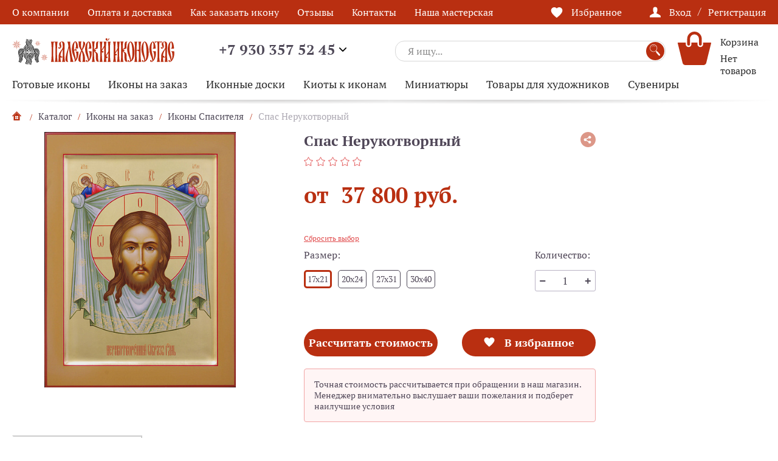

--- FILE ---
content_type: text/html; charset=UTF-8
request_url: https://shop.iconostas.ru/catalog/ikony_na_zakaz/khramovye1/spas_nerukotvornyy_obraz/
body_size: 34203
content:
<!DOCTYPE html>
<html>
<head>
	<meta charset="utf-8">
	<meta http-equiv="X-UA-Compatible" content="IE=edge">
	<meta name="viewport" content="width=device-width, initial-scale=1">
	<link rel="shortcut icon" href="/favicon.ico" type="image/x-icon">
	<title>Икона Спас Нерукотворный   на заказ в мастерской &quot;Палехский иконостас&quot;</title>
	<meta property="og:title" content="Икона Спас Нерукотворный   на заказ в мастерской &quot;Палехский иконостас&quot;" />
	<meta property="og:type" content="website" />
	<meta property="og:url" content="https://shop.iconostas.ru/catalog/ikony_na_zakaz/khramovye1/spas_nerukotvornyy_obraz/" />
	<meta property="og:image" content="https://shop.iconostas.ru/upload/iblock/0fd/0fda3863c92b6616153f77199dfb7287.jpg" />
	<meta property="og:description" content="Мастерская «Палехский иконостас» предлагает купить Спас Нерукотворный  . Изделия мастерской сочетают в себе традиции и качество исполнения. " />
	<meta name="keywords" content="Спас Нерукотворный  " />
<meta name="description" content="Мастерская «Палехский иконостас» предлагает купить Спас Нерукотворный  . Изделия мастерской сочетают в себе традиции и качество исполнения. " />
<script data-skip-moving="true">(function(w, d, n) {var cl = "bx-core";var ht = d.documentElement;var htc = ht ? ht.className : undefined;if (htc === undefined || htc.indexOf(cl) !== -1){return;}var ua = n.userAgent;if (/(iPad;)|(iPhone;)/i.test(ua)){cl += " bx-ios";}else if (/Windows/i.test(ua)){cl += ' bx-win';}else if (/Macintosh/i.test(ua)){cl += " bx-mac";}else if (/Linux/i.test(ua) && !/Android/i.test(ua)){cl += " bx-linux";}else if (/Android/i.test(ua)){cl += " bx-android";}cl += (/(ipad|iphone|android|mobile|touch)/i.test(ua) ? " bx-touch" : " bx-no-touch");cl += w.devicePixelRatio && w.devicePixelRatio >= 2? " bx-retina": " bx-no-retina";if (/AppleWebKit/.test(ua)){cl += " bx-chrome";}else if (/Opera/.test(ua)){cl += " bx-opera";}else if (/Firefox/.test(ua)){cl += " bx-firefox";}ht.className = htc ? htc + " " + cl : cl;})(window, document, navigator);</script>


<link href="/bitrix/js/ui/design-tokens/dist/ui.design-tokens.min.css?171688986523463" type="text/css"  rel="stylesheet" />
<link href="/bitrix/js/ui/fonts/opensans/ui.font.opensans.min.css?16920998752320" type="text/css"  rel="stylesheet" />
<link href="/bitrix/js/main/popup/dist/main.popup.bundle.min.css?175101612028056" type="text/css"  rel="stylesheet" />
<link href="/bitrix/cache/css/s1/cloth_store_v1/page_23dccf91066f51a0acd0e88074c10f5e/page_23dccf91066f51a0acd0e88074c10f5e_v1.css?17615507991821" type="text/css"  rel="stylesheet" />
<link href="/bitrix/cache/css/s1/cloth_store_v1/template_669b1eec5e3fb6aac4b95dc57aae2bad/template_669b1eec5e3fb6aac4b95dc57aae2bad_v1.css?1761550737317423" type="text/css"  data-template-style="true" rel="stylesheet" />







	<link rel="apple-touch-icon" sizes="57x57" href="/local/templates/cloth_store_v1/img/apple-icon-57x57.png">
	<link rel="apple-touch-icon" sizes="60x60" href="/local/templates/cloth_store_v1/img/apple-icon-60x60.png">
	<link rel="apple-touch-icon" sizes="72x72" href="/local/templates/cloth_store_v1/img/apple-icon-72x72.png">
	<link rel="apple-touch-icon" sizes="76x76" href="/local/templates/cloth_store_v1/img/apple-icon-76x76.png">
	<link rel="apple-touch-icon" sizes="114x114" href="/local/templates/cloth_store_v1/img/apple-icon-114x114.png">
	<link rel="apple-touch-icon" sizes="120x120" href="/local/templates/cloth_store_v1/img/apple-icon-120x120.png">
	<link rel="apple-touch-icon" sizes="144x144" href="/local/templates/cloth_store_v1/img/apple-icon-144x144.png">
	<link rel="apple-touch-icon" sizes="152x152" href="/local/templates/cloth_store_v1/img/apple-icon-152x152.png">
	<link rel="apple-touch-icon" sizes="180x180" href="/local/templates/cloth_store_v1/img/apple-icon-180x180.png">
	<link rel="icon" type="image/png" sizes="192x192"  href="/local/templates/cloth_store_v1/img/android-icon-192x192.png">
	<link rel="icon" type="image/png" sizes="32x32" href="/local/templates/cloth_store_v1/img/favicon-32x32.png">
	<link rel="icon" type="image/png" sizes="96x96" href="/local/templates/cloth_store_v1/img/favicon-96x96.png">
	<link rel="icon" type="image/png" sizes="16x16" href="/local/templates/cloth_store_v1/img/favicon-16x16.png">
	<link rel="manifest" href="/local/templates/cloth_store_v1/img/manifest.json">
	<meta name="msapplication-TileColor" content="#ffffff">
	<meta name="msapplication-TileImage" content="/local/templates/cloth_store_v1/img/ms-icon-144x144.png">
	<meta name="theme-color" content="#ffffff">
    <meta name="cmsmagazine" content="375ae7ee1d966eda439686d29353b808" />
    <!---->
    </head>
<body>
<div class="main-wrap">
		<div id="panel"></div>
<style>
    .btn {
        color: #fff;
        background-color: #B92F11;
    }

    .btn:not(:disabled):hover {
        /*background-color: #DC8C0C;*/
    }

    .catalog-list__pagination li a {
        color: #B92F11;
    }

    .catalog-list__pagination li.active a {
        border: 1px solid #B92F11;
        background-color: #B92F11;
    }

    .catalog-list__pagination li:first-child a:hover, .catalog-list__pagination li:last-child a:hover {
        background-color: #B92F11;
    }

    .catalog-list__pagination li:last-child a {
        border: 1px solid #B92F11;
        background-color: #B92F11;
        color: #ffffff;
    }

    .no-touch .element-return__more:hover .element-return__icon {
        background-color: #B92F11 !important;
    }
    .header-search__btn {
        background-color: #B92F11;
        color: #fff;
    }

    .no-touch .header-search__btn:hover {
        background-color: #B92F11;
    }

    @media screen and (max-width: 767px) {
        .hamburger-inner, .hamburger-inner::after, .hamburger-inner::before {
            background-color: #7C7C7C;
        }

        .header-top.active .hamburger-inner, .header-top.active .hamburger-inner::after, .header-top.active
        .hamburger-inner::before {
            background-color: #7C7C7C;
        }

        .header-top {
            background-color: #fff !important;
        }

        .breadcrumbs li:nth-last-child(2) {
            background-color: #B92F11;
        }
    }

    @charset "UTF-8";
    /* ***************************************** */
    /* Файл генерируется scss */
    /* ***************************************** */
    body {
        color: #4f4657;
    }

    .h1, h1 {
        font-weight: 700;
        color: #4f4657;
    }

    .logo {
        max-width: 340px;
    }

    /*.no-touch .header-phone__link:hover {*/
    /*color: $headerTopColor;*/
    /*border-bottom: 1px solid rgba(46, 171, 172, 0.50);*/
    /*}*/
    .header-top {
        /*background-color: #

    B92F11  ;*/
    }

    .header-search__btn {
        /*background-color: #fed703;
		color: #4e4857;*/
    }

    .no-touch .header-search__btn:hover {
        /*background-color: #cdad01;*/
    }

    .header-cart__count {
        /*background-color: #fed703;
		color: #4e4857;*/
    }

    .index-slider__title:after {
        /*background-color: #

    B92F11  ;*/
        display: none;
    }

    .slider-dots-index .slick-dots li button {
        /*border: 1px solid #

    B92F11  ;*/
        background-color: transparent;
    }

    .slider-dots-index .slick-dots .slick-active button:after {
        /*background-color: #

    B92F11  ;*/
    }

    .no-touch .catalog-menu-list > li > a:hover {
        color: #ff4242;
    }

    .no-touch .catalog-menu-second .list-column ul > li > a:hover {
        color: #4f4657;
        text-decoration: underline;
    }

    /*.h2, h2 {*/
    /*color: #

    B92F11  ;*/
    /*}*/
    .line {
        /*color: #

    B92F11  ;*/
    }

    /*.line:after {
	  background-color: #

    B92F11
		; }

			.slider-arrows-1 .slick-arrow {
			  background-color: #

    B92F11  ; }*/

    .product-item__labels li.label-new, .basket-el__labels li.label-new {
        background-color: #00d7d7;
    }

    .product-item__labels li.label-trend, .basket-el__labels li.label-trend {
        background-color: #5f92e0;
    }

    .product-item__labels li.label-sale, .basket-el__labels li.label-sale {
        background-color: #ff4d4e;
    }

    .product-item__labels li.label-23feb, .basket-el__labels li.label-23feb {
        background-color: #399a2c;
    }

    .product-item__labels li.label-14feb, .basket-el__labels li.label-14feb {
        background-color: #ffce67;
    }

    .product-item__labels li.label-8mart, .basket-el__labels li.label-8mart {
        background-color: #ff9999;
    }

    .product-item__price {
        color: #B92F11;
    }

    .no-touch .product-item__name:hover {
        color: #ff4242;
    }

    .index-sale {
        background-color: #B92F11;
		padding: 15px 0;
    }

    .index-sale .slick-arrow {
        background-color: #fff;
    }

    .no-touch .link-more:hover {
        color: #ff4c4b;
    }

    .news-item__name {
        color: #4f4657;
        transition: color .2s ease-in-out;
    }

    .no-touch .news-item__name:hover {
        color: #B92F11;
    }

    .no-touch .news-item__text:hover {
        text-decoration: underline;
    }

    .footer__top {
        background-color: #fff;
    }

    .footer__top .container:after {
        background: none;
    }

    .no-touch .footer-menu-list .list-column ul > li > a:hover {
        color: #2c2c2c;
        text-decoration: underline;
    }

    .total-block__promo .btn:hover {
        background-color: #B92F11;
        color: #fff;
    }

    .total-block__total {
        background-color: #B92F11;
        color: #fff;
        border-radius: 0 0 5px 5px;
    }

    .total-block__title {
        color: #B92F11;
    }

    /*.footer-logo {
	  padding: 25px 0 10px;
	  width: 340px; }*/

    .footer-contacts {
        color: #4f4657;
    }

    .footer-pay__item:hover {
        color: #B92F11;
    }

    .breadcrumbs li a .icon {
        color: #B92F11;
    }

    .ui-widget-header {
        background-color: #B92F11;
    }

    .ui-button, .ui-state-default, .ui-widget-content .ui-state-default, .ui-widget-header .ui-state-default, html .ui-button.ui-state-disabled:active, html .ui-button.ui-state-disabled:hover {
        border: 4px solid #B92F11;
    }

    .catalog-list__pagination li:first-child a, .catalog-list__pagination li:last-child a {
        border: 1px solid #B92F11;
        color: #fff;
    }

    .catalog-list__pagination li a {
        color: #B92F11;
        border: 1px solid rgba(0, 172, 173, 0);
        line-height: 29px;
    }

    .catalog-list__pagination li a:hover {
        border: 1px solid rgba(0, 172, 173, 0.5);
    }

    .catalog-list__pagination li.active a {
        border: 1px solid #B92F11;
        background-color: #B92F11;
        color: #fff;
        font-weight: normal;
        font-size: 20px;
    }

    .catalog-list__pagination li:first-child a:hover, .catalog-list__pagination li:last-child a:hover {
        background-color: #B92F11;
    }

    .btn-share-block .btn-share {
        color: #B92F11;
        opacity: 0.5;
        transition: opacity .2s ease-in-out;
    }

    .btn-share-block .btn-share:hover {
        opacity: 1;
        color: #B92F11;
    }

    .share-block.active .btn-share {
        opacity: 1;
    }

    .btn-share {
        opacity: 0.5;
        transition: opacity .2s ease-in-out;
    }

    .btn-share:hover {
        opacity: 1;
    }

    .share-block.active + .btn-share {
        opacity: 1;
    }

    .deatil-info__title {
        color: #B92F11;
    }

    .deatil-info__open {
        border: 1px solid #B92F11;
        color: #B92F11;
    }

    .btn-share {
        color: #B92F11;
    }

    .news-detail__nav a .f-icon {
        border: 1px solid #B92F11;
        color: #B92F11;
        transition: all .2s ease-in-out;
    }

    .news-detail__nav a:hover {
        color: #4f4657;
    }

    .news-detail__nav a:hover .f-icon {
        border: 1px solid #B92F11;
        color: #fff;
        background-color: #B92F11;
        transition: all .2s ease-in-out;
    }

    .basket-price-total {
        color: #B92F11;
    }

    .total-block__total {
        background-color: #B92F11;
    }

    .page-404__num {
        color: #B92F11;
    }

    .radio-block .radio-label:before {
        box-shadow: none;
        border: 2px solid #B92F11;
    }

    .radio-block .radio-input:checked + .radio-label:after {
        background-color: #B92F11;
    }

    .total-block__row--total {
        background-color: #B92F11;
    }

    .user-orders-col__price {
        color: #B92F11;
    }

    .breadcrumbs li:not(:first-child) a {
        text-decoration: none;
    }

    .no-touch .breadcrumbs li:not(:first-child) a:hover {
        text-decoration: underline;
    }

    .breadcrumbs li:last-child {
        color: #aca8b2;
    }

    .breadcrumbs li:after {
        color: #B92F11;
    }

    .breadcrumbs {
        margin-top: 12px;
    }

    .footer__policy {
        text-decoration: none;
        transition: all .2s ease-in-out;
    }

    .no-touch .footer__policy:hover {
        text-decoration: underline;
        color: #B92F11;
    }

    .no-touch .footer__bottom a {
        transition: all .2s ease-in-out;
    }

    .no-touch .footer__bottom a:hover {
        color: #B92F11;
    }

    .no-touch .footer__bottom a:hover .cadesign__text {
        text-decoration: underline;
    }

    .no-touch .product-filter__bottom .filter-reset {
        transition: all .2s ease-in-out;
    }

    .no-touch .product-filter__bottom .filter-reset:hover {
        color: #e14e4f;
    }

    .product-filter-item__title.active .product-filter-item__reset {
        transition: all .2s ease-in-out;
    }

    .product-filter-item__title.active .product-filter-item__reset:hover {
        color: #e14e4f;
    }

    .modal__close {
        color: #4f4657;
    }

    .modal-footer {
        color: #4f4657;
    }

    .modal-footer a {
        text-decoration: none;
    }

    .modal-footer a:hover {
        text-decoration: underline;
    }

    .l-bottom-form a {
        text-decoration: none;
    }

    .l-bottom-form a:hover {
        text-decoration: underline;
    }

    .label {
        color: #4f4657;
    }

    .input {
        color: #4f4657;
    }

    .checkbox-block .checkbox-label {
        font-size: 18px;
    }

    .checkbox-block .checkbox-label--min {
        font-size: 13px;
    }

    .header-phone__link {
        text-decoration: none;
        border-bottom: 1px solid rgba(225, 78, 79, 0);
        transition: all .2s ease-in-out;
    }

    .no-touch .header-phone__link:hover {
        border-bottom: 1px solid rgba(225, 78, 79, 0.5);
    }

    .no-touch .btns-row .btn-link {
        transition: all .2s ease-in-out;
    }

    .no-touch .btns-row .btn-link:hover {
        color: #e14e4f;
        text-decoration: underline;
    }

    .btn-link span {
        text-decoration: none;
    }

    .no-touch .btn-link:hover span {
        text-decoration: underline;
    }

    .size-block__link span {
        border-bottom: 1px solid transparent;
    }

    .no-touch .size-block__link:hover span {
        border-bottom: 1px solid #e14e4f;
    }

    .checkbox-label a {
        text-decoration: none;
    }

    .no-touch .checkbox-label a:hover {
        text-decoration: underline;
    }

    .mobile-menu {
        background-color: #7C7C7C;
    }

    .hamburger-inner, .hamburger-inner::after, .hamburger-inner::before {
        background-color: #B92F11;
    }

    .header-top.active .hamburger-inner, .header-top.active .hamburger-inner::after, .header-top.active .hamburger-inner::before {
        background-color: #B92F11;
    }

    .index-slider__content {
        margin-left: 30px;
        background-color: rgba(255, 255, 255, 0.5);
        padding: 30px;
    }

    .basket-price {
        font-size: 16px;
    }

    .basket-price-total {
        font-size: 16px;
    }

    .counter input {
        display: block;
        line-height: 31px;
    }

    .checkbox-size {
        font-size: 14px;
        height: 30px;
        line-height: 30px;
    }

    .catalog-menu-second__banner {
        margin-top: auto;
    }

    .catalog-menu-second {
        padding: 20px 0 0 28px;
    }

    .element-slider__img {
        border: none;
    }

    .element-slider-tabs .slider-item {
        border: none;
    }

    @media screen and (max-width: 1023px) {
        .footer-logo {
            width: 280px;
        }
    }

    @media screen and (max-width: 767px) {
        .header-top {
            background-color: #fff;
        }

        .header-top.active {
            background-color: #fff;
        }

        .header-top.active .hamburger-inner, .header-top.active .hamburger-inner::after, .header-top.active .hamburger-inner::before {
            background-color: #4e4857;
        }

        .mobile-logo {
            width: 195px;
        }

        .breadcrumbs li:nth-last-child(2) {
            background-color: #B92F11;
        }

        .breadcrumbs li:last-child {
            color: #B92F11;
        }

        .top-menu-right .mobile-search {
            background-color: #fed703;
            color: #4f4657;
        }

        .mobile-search-block__btn {
            background-color: #fed703;
            color: #4f4657;
        }

        .mobile-search-block__btn a {
            color: #4f4657;
        }

        .top-menu-right li a {
            color: #4f4657;
        }

        .hamburger-inner, .hamburger-inner::after, .hamburger-inner::before {
            background-color: #B92F11;
        }

        .header-top.active .hamburger-inner, .header-top.active .hamburger-inner::after, .header-top.active .hamburger-inner::before {
            background-color: #B92F11;
        }

        .mobile-bottom li a {
            background-color: #B92F11;
        }

        .mobile-bottom__count {
            background-color: #fed703;
            border: none;
            line-height: 20px;
        }

        .mobile-bottom {
            background-color: #B92F11;
        }

        .checkbox-block .checkbox-label {
            font-size: 16px;
        }

        .checkbox-block .checkbox-label--min {
            font-size: 13px;
        }

        .header-search__btn .icon {
            font-size: 15px;
            width: 1em;
            height: 1em;
        }

        .header-search__btn {
            padding: 0;
        }

        .mobile-bottom__cart.active .mobile-bottom__count {
            background-color: #fed703;
        }

        .input-block--flex > .input {
            width: calc(100% - 95px);
        }

        .input-block--flex .label {
            width: 95px;
            font-size: 14px;
        }

        .index-slider__btn {
            display: none;
        }

        .index-slider__content {
            margin: -5px;
            padding: 5px;
        }

        .mobile-bottom li a .icon {
            top: calc(50% - 7px);
        }

        .mobile-bottom__count {
            bottom: auto;
            top: 4px;
        }

        .mobile-bottom__name {
            text-decoration: none;
            position: absolute;
            bottom: 3px;
            left: 50%;
            transform: translateX(-50%);
            font-size: 11px;
            opacity: .6;
        }

        .mobile-bottom li.active .mobile-bottom__name {
            opacity: 1;
        }
    }

    @media screen and (max-width: 1249px) and (min-width: 767px) {
        .total-block__total {
            background-color: transparent;
            color: #B92F11;
        }
    }

    @media screen and (max-width: 1249px) and (min-width: 1024px) {
        .total-block__row--total {
            background-color: transparent;
        }
    }

    @media screen and (max-width: 560px) {
        .catalog-list__pagination li:first-child a, .catalog-list__pagination li:last-child a {
            background-color: #B92F11;
            color: #fff;
        }

        .catalog-list__pagination li.active:first-child a, .catalog-list__pagination li.active:last-child a {
            line-height: 29px;
        }
    }

    .mobail-menu .back {
        background-color: #B92F11;
    }

    .mobail-menu .head-menu h4 {
        color: #B92F11;
    }

    @media screen and (min-width: 768px) {
        .upupup span {
            color: #B92F11;
        }
    }

    .upupup svg path {
        fill: #B92F11;
    }

    .checkbox:checked + .checkbox-size:after, .checkbox:not([disabled]) + .checkbox-size:hover:after {
        border: 3px solid #B92F11;
    }

</style><div class="mobile-menu">
	<div class="container">
		<div class="mobile-menu__title">МЕНЮ</div>
		<ul class="mobile-menu__list">
			<li><a href="/about/">О компании</a></li>
			<li class="popup_menu" ><a href="/catalog/">Каталог</a></li>
			<li><a href="/news/">Новости</a></li>
			<li><a href="/putevoditel_ikon/">Путеводитель икон</a></li>
			<li><a href="/reviews/">Отзывы</a></li>
			<li><a href="/pay-and-delivery/">Оплата и доставка</a></li>
			<li><a href="/conf/">Политика конфиденциальности</a></li>
			<li><a href="/publichnaya-oferta/">Публичная оферта</a></li>
			<li><a href="/partners/">Сотрудничество</a></li>
			<li><a href="/contacts/">Контакты</a></li>
			<li><a href="/garantiya/">Гарантия</a></li>
			<li><a href="/upakovka/">Упаковка</a></li>
	</ul>
					<a href="#" class="btn open-modal" data-modal="recall" style="background-color: #B92F11;">Заказать звонок</a>
			</div>
</div>
<div class="header">
	<div class="header-top" style="background-color: #B92F11;">
		<div class="container">
			<div class="hamburger hamburger--slider mobile-menu-open">
				<!-- is-active -->
				<div class="hamburger-box">
					<div class="hamburger-inner"></div>
				</div>
			</div>
			<div class="mobile-logo">
                                    <a href="/"><img src="/upload/cadesign.clothstore/f37/f3726797125e8aa527d9d471a4a7b283.svg" /></a>
                    			</div>
			<ul class="top-menu">
			<li><a href="/about/">О компании</a></li>
			<li><a href="/pay-and-delivery/">Оплата и доставка</a></li>
			<li><a href="/kak-zakazat-ikonu/">Как заказать икону</a></li>
			<li><a href="/reviews/">Отзывы</a></li>
			<li><a href="/contacts/">Контакты</a></li>
			<li><a href="https://iconostas.ru/">Наша мастерская</a></li>
	</ul>

			<div class="header-phone">
				<div class="header-phone__number">
					<svg id="icon-phone" viewBox="0 0 28 28">
						<path fill="#B92F11" d="M0 6.99c0 1.172.43 2.46.976 3.827.547 1.367 1.25 2.656 1.797 3.632 1.484 2.577 3.397 5.116 5.584 7.225 2.187 2.108 4.764 3.866 7.654 4.92 1.68.664 3.359 1.406 5.233 1.406.937 0 2.265-.352 3.476-.86 1.171-.507 2.226-1.288 2.616-2.225a6.9 6.9 0 0 0 .469-1.367c.117-.508.195-1.015.195-1.367 0-.195 0-.39-.04-.43-.116-.234-.39-.429-.702-.624-.703-.351-.82-.469-1.874-1.093-1.094-.625-2.226-1.328-3.203-1.836-.468-.273-.78-.39-.898-.39-.625 0-1.406.859-2.07 1.796-.703.937-1.484 1.796-2.03 1.796-.274 0-.547-.117-.86-.312-.312-.195-.624-.352-.82-.469-3.436-1.952-5.74-4.256-7.693-7.654-.234-.39-.78-1.21-.78-1.64 0-.508.702-1.093 1.405-1.718.664-.586 1.367-1.289 1.367-2.148 0-.117-.078-.469-.234-.976-.352-1.016-.82-2.187-1.211-3.32-.195-.547-.351-.937-.39-1.132-.079-.117-.118-.274-.157-.469-.039-.195-.117-.351-.156-.508-.117-.351-.312-.624-.508-.78C6.951.194 6.483.077 6.014.038 5.545.04 4.999 0 4.764 0c-.117 0-.273 0-.43.04h-.507C2.577.585 1.68 1.68 1.015 2.967.391 4.257 0 5.702 0 6.99z"></path>
					</svg>
					<div class="header-phone__popup">
						<div class="feedback-popup">
							<a href="tel:+" class="feedback-popup__phone">+7 930 357 52 45</a>
                            <a href="https://iconostas.ru/" target="_blank" class="feedback-popup__phone">Наша мастерская</a>
                            <div class="feedback-popup__messenger">
								<div class="messenger-icon">
									<a href="viber://chat?number=79303575242" target="_blank">
										<svg id="icon-viber" viewBox="0 0 28 29">
											<path fill="#8e24aa" d="M13.261.002C10.895.034 5.803.416 2.955 2.981.84 5.047.102 8.093.015 11.866c-.073 3.758-.16 10.814 6.762 12.737v2.924s-.047 1.172.74 1.414c.97.302 1.524-.603 2.446-1.57l1.721-1.909c4.733.387 8.36-.506 8.777-.64.959-.301 6.37-.98 7.254-8.037.91-7.288-.442-11.88-2.876-13.958l-.013-.002C24.09 2.16 21.138.045 14.537.022c0 0-.487-.03-1.276-.02zm.083 2.05c.67-.003 1.081.025 1.081.025 5.581.012 8.25 1.668 8.877 2.223 2.053 1.727 3.108 5.868 2.336 11.953-.738 5.897-5.127 6.272-5.938 6.525-.344.11-3.54.882-7.562.629 0 0-2.999 3.553-3.933 4.472-.147.157-.32.205-.43.181-.16-.036-.21-.23-.197-.495l.025-4.857c-5.865-1.595-5.521-7.615-5.46-10.756.074-3.142.677-5.718 2.459-7.458 2.406-2.139 6.73-2.429 8.74-2.441h.002zm.442 3.143a.374.374 0 0 0-.26.105.36.36 0 0 0 .26.618 7.029 7.029 0 0 1 2.673.474c.85.33 1.625.822 2.281 1.448 1.34 1.28 1.993 2.996 2.017 5.244a.357.357 0 0 0 .108.256.368.368 0 0 0 .261.106v-.01a.372.372 0 0 0 .26-.107.36.36 0 0 0 .109-.256 7.675 7.675 0 0 0-.51-3.1A7.78 7.78 0 0 0 19.27 7.32c-1.463-1.401-3.31-2.126-5.485-2.126h.001zm-4.86.833a1.191 1.191 0 0 0-.757.145h-.014c-.504.29-.969.653-1.412 1.136-.331.387-.517.772-.566 1.147-.03.22-.008.443.061.654l.025.012a16.45 16.45 0 0 0 1.475 3.141 18.608 18.608 0 0 0 2.852 3.832l.037.048.049.037.037.036.037.036a19.166 19.166 0 0 0 3.909 2.816c1.623.87 2.608 1.28 3.199 1.45v.012c.172.048.329.072.489.072.503-.036.98-.237 1.354-.57a5.48 5.48 0 0 0 1.144-1.387v-.012c.282-.52.184-1.017-.222-1.355a16.75 16.75 0 0 0-2.643-1.86c-.627-.34-1.266-.134-1.524.205l-.553.687c-.283.338-.8.29-.8.29l-.014.012c-3.835-.966-4.856-4.784-4.856-4.784s-.049-.52.308-.785l.688-.544c.332-.266.566-.894.21-1.51A16.348 16.348 0 0 0 9.544 6.39a1.04 1.04 0 0 0-.62-.363zm5.498 1.076a.372.372 0 0 0-.26.107.36.36 0 0 0 .001.512c.07.068.164.106.262.106 1.23.02 2.401.52 3.257 1.39.386.418.683.909.873 1.442.19.533.27 1.099.234 1.663 0 .096.039.188.108.255.07.068.163.106.26.106l.013.015a.374.374 0 0 0 .34-.225.36.36 0 0 0 .028-.14c.037-1.437-.418-2.645-1.315-3.612-.897-.967-2.151-1.51-3.75-1.62a.373.373 0 0 0-.05 0zm.602 1.956a.381.381 0 0 0-.353.218.365.365 0 0 0 .188.488c.045.02.094.03.143.032 1.217.06 1.807.665 1.881 1.91a.36.36 0 0 0 .112.248c.07.066.161.102.257.102h.012a.374.374 0 0 0 .262-.119.36.36 0 0 0 .095-.268c-.086-1.619-.984-2.526-2.582-2.61h-.015z"></path>
										</svg>
									</a>
								</div>
							</div>
							<a href="mailto:iconostas@inbox.ru" class="feedback-popup__mail">iconostas@inbox.ru</a>
							<div class="feedback-popup__work-time">
																	пн-пт: 8:00 - 20:00<br>
																	сб-вс: выходной<br>
															</div>
															<a href="#" class="btn-v2 open-modal" data-modal-open="callback" data-modal="recall"> <span>ОБРАТНЫЙ ЗВОНОК</span></a>
													</div>
					</div>
				</div>
			</div>

			<ul class="top-menu-right">
				<!--					<li class="mobile-search">-->
<!--						<svg class="icon icon-search">-->
<!--							<use xlink:href="--><!--/img/sprite/sprite.svg#search"></use>-->
<!--						</svg>-->
<!--						<a href="/search/">Поиск</a>-->
<!--					</li>-->
					<li class="mobile-search">
						<a href="#">
							<svg class="icon icon-search">
								<use xlink:href="/local/templates/cloth_store_v1/img/sprite/sprite.svg#search"></use>
							</svg>
							Поиск
						</a>
						<div class="mobile-search__field">
							<form action="/search/" class="mobile-search-block">
								<input type="text" placeholder="Я ищу..." name="q" class="input-search">
								<button type="submit" class="mobile-search-block__btn">
									<svg class="icon icon-search">
										<use xlink:href="/local/templates/cloth_store_v1/img/sprite/sprite.svg#search"></use>
									</svg>
								</button>
							</form>
							<div class="search-result"></div>
						</div>
					</li>
													<li class="favorite-hide">
						<div class="heart_bk active">
														<svg class="icon icon-heart">
								<use xlink:href="/local/templates/cloth_store_v1/img/sprite/sprite.svg#heart"></use>
							</svg>
						</div>
						<a href="/personal/favorite/">Избранное</a>
					</li>
								                    <li>
						                            <svg class="icon icon-user">
                                <use xlink:href="/local/templates/cloth_store_v1/img/sprite/sprite.svg#user"></use>
                            </svg>
                            <a href="#" class="open-modal" data-modal="login">Вход</a>
                            <span class="top-menu-right__slash">/</span>
                            <a href="#" class="open-modal" data-modal="reg">Регистрация</a>
						                    </li>
							</ul>
		</div>
	</div>
	<div class="header-bottom">
		<div class="container">
			<a href="/" class="logo">
                                    <img src="/upload/cadesign.clothstore/f37/f3726797125e8aa527d9d471a4a7b283.svg" />
                                </a>
			<div class="header-phone">
				<div class="header-phone__number">
					+7 930 357 52 45					<div class="header-phone__popup">
						<div class="feedback-popup">
							<a href="tel:+" class="feedback-popup__phone">+7 930 357 52 45</a>
                            <a href="http://iconostas.ru/" target="_blank" class="feedback-popup__mail">Наша мастерская</a>
							<div class="feedback-popup__messenger">
								<div class="messenger-icon">
									<a href="viber://chat?number=79303575242" target="_blank">
										<svg id="icon-viber" viewBox="0 0 28 29">
											<path fill="#8e24aa" d="M13.261.002C10.895.034 5.803.416 2.955 2.981.84 5.047.102 8.093.015 11.866c-.073 3.758-.16 10.814 6.762 12.737v2.924s-.047 1.172.74 1.414c.97.302 1.524-.603 2.446-1.57l1.721-1.909c4.733.387 8.36-.506 8.777-.64.959-.301 6.37-.98 7.254-8.037.91-7.288-.442-11.88-2.876-13.958l-.013-.002C24.09 2.16 21.138.045 14.537.022c0 0-.487-.03-1.276-.02zm.083 2.05c.67-.003 1.081.025 1.081.025 5.581.012 8.25 1.668 8.877 2.223 2.053 1.727 3.108 5.868 2.336 11.953-.738 5.897-5.127 6.272-5.938 6.525-.344.11-3.54.882-7.562.629 0 0-2.999 3.553-3.933 4.472-.147.157-.32.205-.43.181-.16-.036-.21-.23-.197-.495l.025-4.857c-5.865-1.595-5.521-7.615-5.46-10.756.074-3.142.677-5.718 2.459-7.458 2.406-2.139 6.73-2.429 8.74-2.441h.002zm.442 3.143a.374.374 0 0 0-.26.105.36.36 0 0 0 .26.618 7.029 7.029 0 0 1 2.673.474c.85.33 1.625.822 2.281 1.448 1.34 1.28 1.993 2.996 2.017 5.244a.357.357 0 0 0 .108.256.368.368 0 0 0 .261.106v-.01a.372.372 0 0 0 .26-.107.36.36 0 0 0 .109-.256 7.675 7.675 0 0 0-.51-3.1A7.78 7.78 0 0 0 19.27 7.32c-1.463-1.401-3.31-2.126-5.485-2.126h.001zm-4.86.833a1.191 1.191 0 0 0-.757.145h-.014c-.504.29-.969.653-1.412 1.136-.331.387-.517.772-.566 1.147-.03.22-.008.443.061.654l.025.012a16.45 16.45 0 0 0 1.475 3.141 18.608 18.608 0 0 0 2.852 3.832l.037.048.049.037.037.036.037.036a19.166 19.166 0 0 0 3.909 2.816c1.623.87 2.608 1.28 3.199 1.45v.012c.172.048.329.072.489.072.503-.036.98-.237 1.354-.57a5.48 5.48 0 0 0 1.144-1.387v-.012c.282-.52.184-1.017-.222-1.355a16.75 16.75 0 0 0-2.643-1.86c-.627-.34-1.266-.134-1.524.205l-.553.687c-.283.338-.8.29-.8.29l-.014.012c-3.835-.966-4.856-4.784-4.856-4.784s-.049-.52.308-.785l.688-.544c.332-.266.566-.894.21-1.51A16.348 16.348 0 0 0 9.544 6.39a1.04 1.04 0 0 0-.62-.363zm5.498 1.076a.372.372 0 0 0-.26.107.36.36 0 0 0 .001.512c.07.068.164.106.262.106 1.23.02 2.401.52 3.257 1.39.386.418.683.909.873 1.442.19.533.27 1.099.234 1.663 0 .096.039.188.108.255.07.068.163.106.26.106l.013.015a.374.374 0 0 0 .34-.225.36.36 0 0 0 .028-.14c.037-1.437-.418-2.645-1.315-3.612-.897-.967-2.151-1.51-3.75-1.62a.373.373 0 0 0-.05 0zm.602 1.956a.381.381 0 0 0-.353.218.365.365 0 0 0 .188.488c.045.02.094.03.143.032 1.217.06 1.807.665 1.881 1.91a.36.36 0 0 0 .112.248c.07.066.161.102.257.102h.012a.374.374 0 0 0 .262-.119.36.36 0 0 0 .095-.268c-.086-1.619-.984-2.526-2.582-2.61h-.015z"></path>
										</svg>
									</a>
								</div>
							</div>
							<a href="mailto:iconostas@inbox.ru" class="feedback-popup__mail">iconostas@inbox.ru</a>
							<div class="feedback-popup__work-time">
																	пн-пт: 8:00 - 20:00<br>
																	сб-вс: выходной<br>
															</div>
															<a href="#" class="btn-v2 open-modal" data-modal-open="callback" data-modal="recall"> <span>ОБРАТНЫЙ ЗВОНОК</span></a>
													</div>
					</div>
				</div>
			</div>

							<div class="header-search">
					<form action="/search/" class="search-form">
						<input type="text" placeholder="Я ищу..." name="q" class="input-search">
						<button type="submit" class="header-search__btn">
							<svg class="icon icon-search">
								<use xlink:href="/local/templates/cloth_store_v1/img/sprite/sprite.svg#search"></use>
							</svg>
						</button>
					</form>
					<div class="search-result"></div>
				</div>
			
							<a href="/basket/" class="header-cart">
                    <svg viewBox="0 0 55 55"><path d="M54.98 19.014l-8.093 32.66c-.492 1.835-2.439 3.324-4.354 3.324H12.462c-1.914 0-3.869-1.489-4.355-3.324L.014 19.014c-.152-.614.243-1.113.882-1.113h12.413v2.86c0 2.53 2.077 4.583 4.63 4.583 2.548 0 4.625-2.053 4.625-4.583v-2.86h10.001v2.86c0 2.53 2.074 4.583 4.625 4.583 2.553 0 4.627-2.053 4.627-4.583v-2.86h12.282c.638 0 1.028.499.881 1.113zm-17.79 4.042a2.307 2.307 0 0 1-2.314-2.295v-8.937c0-4.001-3.282-7.253-7.314-7.253s-7.313 3.252-7.313 7.253v8.937c0 1.265-1.039 2.295-2.315 2.295a2.303 2.303 0 0 1-2.31-2.295v-8.937c0-6.526 5.353-11.836 11.938-11.836 6.585 0 11.944 5.31 11.944 11.836v8.937c0 1.265-1.039 2.295-2.316 2.295z" fill="#B92F11"/></svg>
					<div class="header-cart__count" style="background-color: #B92F11;"></div>
					<div class="header-cart__title">Корзина</div>
											<span>Нет товаров</span>
									</a>
					</div>
	</div>
	<div class="catalog-menu">
		<div class="container">
				<ul class="catalog-menu-list">
									<li>
					<a href="/catalog/gotovye_ikony/">Готовые иконы</a>
				</li>																<li>
					<a href="/catalog/ikony_na_zakaz/">Иконы на заказ</a>
				<ul class="catalog-submenu">																<li>
					<a href="/catalog/ikony_na_zakaz/khramovye1/">Иконы Спасителя</a>
				</li>																<li>
					<a href="/catalog/ikony_na_zakaz/ikony_bogoroditsy/">Иконы Богородицы</a>
				</li>																<li>
					<a href="/catalog/ikony_na_zakaz/imennye_ikony/">Именные иконы</a>
				</li>																<li>
					<a href="/catalog/ikony_na_zakaz/mernye_ikony/">Мерные иконы</a>
				</li>																<li>
					<a href="/catalog/ikony_na_zakaz/semeynye_ikony/">Семейные иконы</a>
				</li>																<li>
					<a href="/catalog/ikony_na_zakaz/prazdniki_i_sobory/">Праздники </a>
				</li>																<li>
					<a href="/catalog/ikony_na_zakaz/sobory/">Соборы</a>
				</li>				</ul></li>												<li>
					<a href="/catalog/ikonnye_doski/">Иконные доски</a>
				<ul class="catalog-submenu">																<li>
					<a href="/catalog/ikonnye_doski/bez_kovchega/">Без ковчега</a>
				</li>																<li>
					<a href="/catalog/ikonnye_doski/s_kovchegom/">С ковчегом</a>
				</li>				</ul></li>												<li>
					<a href="/catalog/kioty_k_ikonam/">Киоты к иконам</a>
				</li>																<li>
					<a href="/catalog/miniatyury/">Миниатюры</a>
				</li>																<li>
					<a href="/catalog/tovary_dlya_khudozhnikov/">Товары для художников</a>
				</li>																<li>
					<a href="/catalog/suveniry/">Сувениры</a>
				</li>										</ul>
		</div>
	</div>
</div>

<div class="wrapper">
			<div class="container">
			<ul class="breadcrumbs">
	<li itemscope itemtype="http://data-vocabulary.org/Breadcrumb"><a href="/" itemprop="url" itemref="breadcrumb-1">
						<svg class="icon icon-home">
							<use xlink:href="/local/templates/cloth_store_v1/img/sprite/sprite.svg#home"></use>
						</svg>
				<span style="display: none" itemprop="title" >Главная</span></a>
	</li><li itemprop="child" itemscope itemtype="http://data-vocabulary.org/Breadcrumb" id="breadcrumb-1" itemref="breadcrumb-2"><a href="/catalog/" title="Каталог" itemprop="url"><span itemprop="title">Каталог</span></a></li><li itemprop="child" itemscope itemtype="http://data-vocabulary.org/Breadcrumb" id="breadcrumb-2" itemref="breadcrumb-3"><a href="/catalog/ikony_na_zakaz/" title="Иконы на заказ" itemprop="url"><span itemprop="title">Иконы на заказ</span></a></li><li itemprop="child" itemscope itemtype="http://data-vocabulary.org/Breadcrumb" id="breadcrumb-3" itemref="breadcrumb-4"><a href="/catalog/ikony_na_zakaz/khramovye1/" title="Иконы Спасителя" itemprop="url"><span itemprop="title">Иконы Спасителя</span></a></li><li itemprop="child" itemscope itemtype="http://data-vocabulary.org/Breadcrumb" id="breadcrumb-4"><span itemprop="title">Спас Нерукотворный  </span><a href="/catalog/ikony_na_zakaz/khramovye1/spas_nerukotvornyy_obraz/" title="Спас Нерукотворный  " itemprop="url"></a></li></ul>
				<div class="product-detail" itemscope itemtype="http://schema.org/Product">
    <div class="product-detail__left">
        <div class="element-slider">
			                <div class="slider-item">
                    <div class="element-slider__img element-slider__img--kpb main_image">
                        <a href="/upload/iblock/f95/f95097cc78e2df24f53bc2ee751373a3.jpg" class="fancy" data-fancybox="gallery"><img
                                    src="/upload/resize_cache/iblock/f95/400_504_1/f95097cc78e2df24f53bc2ee751373a3.jpg" itemprop="image"></a>
                    </div>
                </div>

			        </div>

        <!--<div class="size-img-block">
			<a href="" class="fancy" data-fancybox="gallery"><img src="" class="zoom" data-zoom-image=""></a>
		</div>-->

		
		    </div>
    <div class="product-detail__right">
        <h1 class="h1" itemprop="name">Спас Нерукотворный  </h1>
        <div class="btn-share-block l-element-share">
			<div class="share-block">
	<div class="share-block__title">
		Поделитесь в своих социальных сетях:
	</div>
	<div class="share42init">
						<div class="ya-share2" data-services="vkontakte,facebook,odnoklassniki,twitter"></div>
	</div>
</div>
<a href="javascript:void(0)" class="btn-share" style="color: #B92F11;">
	<svg class="icon icon-share">
		<use xlink:href="/local/templates/cloth_store_v1/img/sprite/sprite.svg#share"></use>
	</svg>
</a>
        </div>
        <div class="reviews-block" itemprop="aggregateRating" itemscope itemtype="http://schema.org/AggregateRating">
            <ul class="stars">
				                    <li >
                        <svg class="icon icon-star">
                            <use xlink:href="/local/templates/cloth_store_v1/img/sprite/sprite.svg#star"></use>
                        </svg>
                    </li>
				                    <li >
                        <svg class="icon icon-star">
                            <use xlink:href="/local/templates/cloth_store_v1/img/sprite/sprite.svg#star"></use>
                        </svg>
                    </li>
				                    <li >
                        <svg class="icon icon-star">
                            <use xlink:href="/local/templates/cloth_store_v1/img/sprite/sprite.svg#star"></use>
                        </svg>
                    </li>
				                    <li >
                        <svg class="icon icon-star">
                            <use xlink:href="/local/templates/cloth_store_v1/img/sprite/sprite.svg#star"></use>
                        </svg>
                    </li>
				                    <li >
                        <svg class="icon icon-star">
                            <use xlink:href="/local/templates/cloth_store_v1/img/sprite/sprite.svg#star"></use>
                        </svg>
                    </li>
				                <meta itemprop="ratingValue"
                      content="0">
				                <meta itemprop="bestRating" content="5">
                <meta itemprop="worstRating" content="0">
            </ul>
						        </div>
		            <div class="price-block" itemprop="offers" itemscope itemtype="http://schema.org/Offer">
								                    <div class="price-block__price"
                         style="color: #B92F11;">
                             от&nbsp;                             37 800                             руб.                    </div>
                    <link itemprop="url" href="http://shop.iconostas.ru:443/catalog/ikony_na_zakaz/khramovye1/spas_nerukotvornyy_obraz/"/>
                    <meta itemprop="availability" content="https://schema.org/InStock"/>
                    <meta itemprop="itemCondition" content="https://schema.org/UsedCondition"/>
                    <meta itemprop="price" content="37800">
                    <meta itemprop="priceCurrency" content="RUB">
				            </div>
		        <ul class="element-props">
						            <!--<li class="nal">Наличие: <span class="sizenone">нет</span><span class="sizeinstock">да</span></li>-->
        </ul>

					            <span class="offers-clear js-action__reset-offer"><a href="#">Сбросить выбор</a></span>
		
			
            <div class="row row-justify counter-wrapper">
				                    <div class="offers-params size-block">
                        <div class="size-block__title">Размер:</div>
                        <!--<a href="#" target="_blank" class="size-block__link open-modal" data-modal="size-kpb">
							<svg class="icon icon-size">
								<use xlink:href="/img/sprite/sprite.svg#size"></use>
							</svg>
							<span>Таблица размеров</span>
						</a>-->
                        <div class="size-row js-error-meaasge">
																								                                    <input type="radio"
                                           data-name="size"
                                           name="size_19189"
                                           value="9wzsFLlV"
                                           class="checkbox"
                                           id="checkbox-size-19189-9wzsFLlV" >
                                    <label for="checkbox-size-19189-9wzsFLlV"
                                           class="checkbox-size checkbox-size--1 offer-19190 active-size"
                                           data-offerid="19190">
                                        <div>17x21</div>
                                        <span></span>
                                    </label>
																																                                    <input type="radio"
                                           data-name="size"
                                           name="size_19189"
                                           value="1_5sp"
                                           class="checkbox"
                                           id="checkbox-size-19189-1_5sp" >
                                    <label for="checkbox-size-19189-1_5sp"
                                           class="checkbox-size checkbox-size--1 offer-19191 active-size"
                                           data-offerid="19191">
                                        <div>20x24</div>
                                        <span></span>
                                    </label>
																																                                    <input type="radio"
                                           data-name="size"
                                           name="size_19189"
                                           value="1_5sp50х70"
                                           class="checkbox"
                                           id="checkbox-size-19189-1_5sp50х70" >
                                    <label for="checkbox-size-19189-1_5sp50х70"
                                           class="checkbox-size checkbox-size--1 offer-19192 active-size"
                                           data-offerid="19192">
                                        <div>27x31</div>
                                        <span></span>
                                    </label>
																																                                    <input type="radio"
                                           data-name="size"
                                           name="size_19189"
                                           value="1_5sp70х70"
                                           class="checkbox"
                                           id="checkbox-size-19189-1_5sp70х70" >
                                    <label for="checkbox-size-19189-1_5sp70х70"
                                           class="checkbox-size checkbox-size--1 offer-19193 active-size"
                                           data-offerid="19193">
                                        <div>30x40</div>
                                        <span></span>
                                    </label>
															                            <div class="error-massage error-massage--size">Пожалуйста, выберите имеющийся в наличии
                                размер
                            </div>
                        </div>

						
                    </div>
				                <div class="counter-block">
                    <div class="counter-block__title">Количество:</div>
                    <ul class="counter">
                        <li class="counter__btn" data-counter="minus">
                            <svg class="icon icon-minus">
                                <use xlink:href="/local/templates/cloth_store_v1/img/sprite/sprite.svg#minus"></use>
                            </svg>
                        </li>
                        <li>
                            <input type="text" value="1" min="1">
                        </li>
                        <li class="counter__btn" data-counter="plus">
                            <svg class="icon icon-plus">
                                <use xlink:href="/local/templates/cloth_store_v1/img/sprite/sprite.svg#plus"></use>
                            </svg>
                        </li>
                    </ul>
                </div>
            </div>
			        <div class="fixed-btn-start2 flex">
			                            <div class="row row-justify product-detail__btns product-detail__btns--sm-fixed padding_bottom20 is_float">
                    <a
                        href="#"
                        class="btn btn-cart open-modal"
                        data-modal-open="calc-cost"
                        data-modal="calc-cost"
                        data-product-url="/catalog/ikony_na_zakaz/khramovye1/spas_nerukotvornyy_obraz/"
                        data-product-name="Спас Нерукотворный  "
                    ><span>Рассчитать стоимость</span></a>
                </div>
			            <div class="row row-justify product-detail__btns product-detail__btns--sm-fixed padding_bottom20 is_float">
                <a href="#" class="btn btn-cart ajax-link favorite-hide" data-action="addFavList"
                   data-product_id="19189">
                    <svg class="icon icon-heart">
                        <use xlink:href="/local/templates/cloth_store_v1/img/sprite/sprite.svg#heart"></use>
                    </svg>
                    <span>В избранное</span>
                </a>
            </div>
        </div>
                    <div class="info-message-block">
                Точная стоимость рассчитывается при обращении в наш магазин. Менеджер
                внимательно выслушает ваши пожелания и подберет наилучшие условия
            </div>
            </div>
    <div class="element-tabs">
        <ul class="element-tabs__header">
            <li class="active" data-tab="text"><a href="#">Описание</a></li>
            <li data-tab="review"><a href="#">Отзывы ( 0 )</a></li>
        </ul>
        <div class="element-tabs__wrap">
            <div class="element-tabs-block element-tabs-block--text active collapsed-block">
				                    <div class="element-tabs-block__title"><a href="#">Описание</a></div>
                    <div class="justify-text show-hide" itemprop="description">Живописная икона Спас Нерукотворный Образ<br />
Стиль: палехский<br />
Иконопись: левкас, сусальное золото, яичная темпера</div>
				            </div>
            <div class="element-tabs-block element-tabs-block--review">
                <div class="element-tabs-block__title"><a href="#">Отзывы ( 0 )</a>
                </div>
                <a name="reviews"></a>
								                    <div class="review-block-empty">К этому товару пока не добавлены отзывы, но Вы можете стать
                        первым!
                    </div>
				                <a href="#" class="btn btn-grey add-review open-modal" data-modal="review">Добавить отзыв</a>
            </div>
            <a href="/reviews/?pid=19189" class="review-link-mobile">Отзывы
                ( 0 )</a>
        </div>
    </div>
    <div class="fixed-btn-finish">
        &nbsp;
    </div>
    <div class="deatil-info-wrap">
				            <div class="deatil-info product-characteristics">
                <div class="deatil-info__head deatil-info__head--options">
                    <svg width="35px" height="38px" viewBox="0 0 35 38" style="enable-background:new 0 0 35 38;"
                         xml:space="preserve">
                        <path d="M34,20.2H15.2c-0.5,0-1-0.4-1-1c0,0,0,0,0,0c0-0.5,0.4-1,1-1H34c0.5,0,1,0.4,1,1S34.6,20.2,34,20.2z M34,7.5
	H15.2c-0.5,0-1-0.4-1-1c0,0,0,0,0,0c0-0.5,0.4-1,1-1H34c0.5,0,1,0.4,1,1C35,7.1,34.6,7.5,34,7.5z M6.9,8.5c-0.4,0.4-1,0.4-1.4,0
	L3.2,6.2c-0.4-0.4-0.4-1,0-1.3c0,0,0,0,0,0c0.4-0.4,1-0.4,1.4,0l1.6,1.6L9,3.7c-0.8-0.8-1.9-1.3-3-1.3c-2.3,0-4.1,1.8-4.1,4.1
	s1.8,4.1,4.1,4.1c1.8,0,3.4-1.2,3.9-2.9c0.2-0.5,0.7-0.8,1.2-0.6c0.5,0.1,0.8,0.7,0.7,1.2c0,0,0,0,0,0c-0.8,2.5-3.1,4.2-5.8,4.2
	c-3.3,0-6.1-2.7-6.1-6s2.7-6,6.1-6c1.7,0,3.2,0.7,4.4,1.8l2.1-2.1c0.4-0.4,1-0.4,1.4,0c0.4,0.4,0.4,1,0,1.3c0,0,0,0,0,0L6.9,8.5z
	 M6.1,13.3c3.3,0,6.1,2.7,6.1,6s-2.7,6-6.1,6S0,22.6,0,19.3S2.7,13.3,6.1,13.3z M6.1,23.3c2.3,0,4.1-1.8,4.1-4.1s-1.8-4.1-4.1-4.1
	S1.9,17,1.9,19.3S3.8,23.3,6.1,23.3z M6.1,26c3.3,0,6.1,2.7,6.1,6c0,3.3-2.7,6-6.1,6S0,35.3,0,32C0,28.7,2.7,26,6.1,26z M6.1,36.1
	c2.3,0,4.1-1.8,4.1-4.1c0-2.2-1.8-4.1-4.1-4.1S1.9,29.8,1.9,32C1.9,34.3,3.8,36.1,6.1,36.1z M15.2,31.1H34c0.5,0,1,0.4,1,0.9
	c0,0,0,0,0,0c0,0.5-0.4,1-1,1H15.2c-0.5,0-1-0.4-1-1c0,0,0,0,0,0C14.2,31.5,14.7,31.1,15.2,31.1z"
                              fill="#B92F11"/>
</svg>
                    <div class="deatil-info__title"
                         style="color: #B92F11;">Характеристики
                    </div>
                    <div class="deatil-info__desc">вся информация о товаре</div>
                    <button class="deatil-info__open"
                            style="border: 1px solid #B92F11; color: #B92F11;"><i class="f-icon f-icon-dubl-arrow-bottom"></i></button>
                </div>
                <div class="deatil-info__body">
                    <ul class="deatil-info__list" id="main-characteristics" itemprop="description">
													                                <li>
									<span class="deatil-info__list-title">Стиль										:</span>
                                    <span class="deatil-info__list-prop">Палехский</span>
                                </li>
							                                <li>
									<span class="deatil-info__list-title">Иконопись										:</span>
                                    <span class="deatil-info__list-prop">левкас, сусальное золото, яичная темпера</span>
                                </li>
													                    </ul>
					                </div>
            </div>
					        <div class="deatil-info">
            <div class="deatil-info__head deatil-info__head--dost">
                <svg width="57px" height="36px" viewBox="0 0 57 36" style="enable-background:new 0 0 57 36;"
                     xml:space="preserve">
                    <path class="st0" d="M55.2,28.1h-2.9c0.1,0.3,0.2,0.6,0.2,0.9h3.6c0.5,0,0.9,0.4,0.9,0.9c0,0.5-0.4,0.9-0.9,0.9h-3.6
                    c-0.4,3-3,5.3-6.2,5.3c-3.1,0-5.7-2.3-6.2-5.3H29.4c0,1.5-1.2,2.6-2.7,2.6h-5.3c-1.5,0-2.7-1.2-2.7-2.6h-1.8c-0.4,3-3,5.3-6.2,5.3
                    s-5.7-2.3-6.2-5.3H0.9c-0.5,0-0.9-0.4-0.9-0.9C0,29.4,0.4,29,0.9,29h3.6c0-0.3,0.1-0.6,0.2-0.9H1.8c-1,0-1.8-0.8-1.8-1.8V1.8
                    C0,0.8,0.8,0,1.8,0h35.6c1,0,1.8,0.8,1.8,1.8v1.8h6.3c2,0,3.7,1.3,4.3,3.1l0,0l1.8,6.7l2.9,1.1c0,0,0.1,0,0.1,0
                    c1,0.5,1.8,1.4,2.2,2.4c0.2,0.2,0.3,0.6,0.2,0.9c0,0.2,0,0.4,0,0.6v7.9C57,27.3,56.2,28.1,55.2,28.1z M46.3,34.2
                    c2.5,0,4.5-2,4.5-4.4c0-2.4-2-4.4-4.5-4.4c-2.5,0-4.5,2-4.5,4.4C41.9,32.3,43.9,34.2,46.3,34.2z M20.5,29.9v0.9
                    c0,0.5,0.4,0.9,0.9,0.9h5.3c0.5,0,0.9-0.4,0.9-0.9V29c0-0.5-0.4-0.9-0.9-0.9h-5.3c-0.5,0-0.9,0.4-0.9,0.9
                    C20.5,29,20.5,29.9,20.5,29.9z M16.9,29h1.8c0-0.3,0.1-0.6,0.2-0.9h-2.2C16.7,28.4,16.8,28.7,16.9,29z M10.7,34.2
                    c2.5,0,4.5-2,4.5-4.4c0-2.4-2-4.4-4.5-4.4s-4.5,2-4.5,4.4C6.2,32.3,8.2,34.2,10.7,34.2z M37.4,1.8H1.8v18.4h27.6
                    c0.5,0,0.9,0.4,0.9,0.9c0,0.5-0.4,0.9-0.9,0.9H1.8v4.4h3.6c0.1,0,0.1,0,0.2,0c1.2-1.7,3.1-2.7,5.1-2.7c2,0,4,1,5.1,2.7
                    c0.1,0,0.1,0,0.2,0h21.4V1.8z M29.2,28.1c0.1,0.3,0.2,0.6,0.2,0.9h10.8c0-0.3,0.1-0.6,0.2-0.9H29.2z M48,7.1
                    c-0.3-1.1-1.4-1.9-2.6-1.9h-6.3v7.9h10.4L48,7.1z M53.8,16.1l-3.2-1.2H39.2v1.8h15.4C54.3,16.4,54.1,16.2,53.8,16.1z M55.2,22h-0.9
                    v0.9h0.9V22z M55.2,24.6h-0.9c-1,0-1.8-0.8-1.8-1.8V22c0-1,0.8-1.8,1.8-1.8h0.9v-1.8h-16v7.9H41c0.1,0,0.1,0,0.2,0
                    c1.2-1.7,3.1-2.7,5.1-2.7c2,0,4,1,5.1,2.7c0.1,0,0.1,0,0.2,0h3.6C55.2,26.3,55.2,24.6,55.2,24.6z M33,20.2h1.8
                    c0.5,0,0.9,0.4,0.9,0.9c0,0.5-0.4,0.9-0.9,0.9c0,0,0,0,0,0H33c-0.5,0-0.9-0.4-0.9-0.9C32.1,20.6,32.5,20.2,33,20.2z M10.7,27.2
                    c0.5,0,0.9,0.4,0.9,0.9c0,0.5-0.4,0.9-0.9,0.9c-0.5,0-0.9,0.4-0.9,0.9c0,0.5,0.4,0.9,0.9,0.9c0.5,0,0.9-0.4,0.9-0.9
                    c0-0.5,0.4-0.9,0.9-0.9c0.5,0,0.9,0.4,0.9,0.9c0,1.5-1.2,2.6-2.7,2.6S8,31.3,8,29.9C8,28.4,9.2,27.2,10.7,27.2z M22.3,29
                    c0.5,0,0.9,0.4,0.9,0.9c0,0,0,0,0,0c0,0.5-0.4,0.9-0.9,0.9c0,0,0,0,0,0c-0.2,0-0.5-0.1-0.6-0.3c-0.2-0.2-0.3-0.4-0.3-0.6
                    C21.4,29.4,21.8,29,22.3,29C22.3,29,22.3,29,22.3,29z M46.3,27.2c0.5,0,0.9,0.4,0.9,0.9c0,0.5-0.4,0.9-0.9,0.9c0,0,0,0,0,0
                    c-0.5,0-0.9,0.4-0.9,0.9c0,0.5,0.4,0.9,0.9,0.9c0.5,0,0.9-0.4,0.9-0.9c0-0.5,0.4-0.9,0.9-0.9c0.5,0,0.9,0.4,0.9,0.9
                    c0,1.5-1.2,2.6-2.7,2.6c-1.5,0-2.7-1.2-2.7-2.6C43.6,28.4,44.8,27.2,46.3,27.2z"
                          fill="#B92F11"/>
                </svg>
                <div class="deatil-info__title"
                     style="color: #B92F11;">Условия доставки
                </div>
                <div class="deatil-info__desc">на территории РФ</div>
                <button class="deatil-info__open"
                        style="border: 1px solid #B92F11; color: #B92F11;"><i class="f-icon f-icon-dubl-arrow-bottom"></i>
                </button>
            </div>
            <div class="deatil-info__body">
				<ul class="deatil-info__list">
	<li>Доставка заказов осуществляется транспортными компаниями.</li>
	<li>Стоимость доставки: рассчитывается транспортной компанией.</li>
</ul>            </div>
        </div>
        <div class="deatil-info">
            <div class="deatil-info__head deatil-info__head--pay">
                <svg width="45px" height="42px" viewBox="0 0 45 42" style="enable-background:new 0 0 45 42;"
                     xml:space="preserve">
                    <path class="st0" d="M44.1,32.1h-0.5v6.3c0,1.9-1.6,3.5-3.5,3.5H3.5C1.6,42,0,40.4,0,38.5V8.9c0-1.9,1.6-3.5,3.5-3.5h11.3
                        c0.1,0,0.1,0,0.2,0l21.9-5.3c1.1-0.3,2.3,0.4,2.5,1.6c0,0,0,0,0,0l0.9,3.7c1.9,0.1,3.3,1.7,3.3,3.5v12h0.5c0.5,0,0.9,0.4,0.9,0.9
                        v9.5C45,31.7,44.6,32.1,44.1,32.1z M42.2,8.9c0-1-0.7-1.8-1.5-2L41,8.3C41.4,8.4,41.8,8.6,42.2,8.9C42.2,8.9,42.2,8.9,42.2,8.9z
                         M42.2,11.7c0-1.2-0.9-2.1-2.1-2.1h-0.7c-0.4,0-0.7-0.3-0.7-0.7c0,0,0,0,0,0c0-0.4,0.3-0.7,0.7-0.7h0.1L38,1.9
                        c-0.1-0.4-0.5-0.6-0.8-0.5L9.4,8.2h27.2c0.4,0,0.7,0.3,0.7,0.7c0,0.4-0.3,0.7-0.7,0.7c0,0,0,0,0,0h-33h0c0,0,0,0-0.1,0l0,0
                        c0,0,0,0-0.1,0l0,0c0,0,0,0-0.1,0l0,0l-0.1,0l0,0c0,0,0,0,0,0l0,0c0,0,0,0,0,0l0,0c0,0,0,0,0,0l0,0c0,0,0,0,0,0l0,0c0,0,0,0,0,0l0,0
                        c0,0,0-0.1-0.1-0.1c0,0,0,0,0,0c0,0,0,0,0-0.1c0,0,0,0,0-0.1l0,0l0,0l0,0c0,0,0,0,0,0l0,0c0,0,0,0,0,0l0,0l0,0c0,0,0,0,0,0l0,0
                        c0,0,0,0,0,0c0,0,0,0,0,0c0,0,0,0,0,0l0,0l0,0l0,0c0,0,0,0,0,0l0,0c0,0,0,0,0-0.1l0,0c0,0,0,0,0,0l0,0c0,0,0,0,0,0l0,0l0,0l0,0l0,0
                        l0,0l0,0l0,0l0.1,0l0,0c0,0,0,0,0.1,0l0,0l0,0c0,0,0,0,0,0l5.9-1.4H3.5c-1.2,0-2.1,0.9-2.1,2.1C1.4,10,2.3,11,3.5,11h36.6
                        C40.9,11,41.6,11.3,42.2,11.7C42.2,11.7,42.2,11.7,42.2,11.7z M42.2,14.5c0-1.2-0.9-2.1-2.1-2.1H3.5c-0.8,0-1.5-0.2-2.1-0.7v26.8
                        c0,1.2,0.9,2.1,2.1,2.1h36.6c1.2,0,2.1-0.9,2.1-2.1v-6.3H31.9c-0.5,0-1-0.4-1-1v-9.3c0-0.5,0.4-1,1-1h10.3
                        C42.2,20.9,42.2,14.5,42.2,14.5z M43.6,22.3h-0.7l0,0l0,0H32.3v8.5h11.3C43.6,30.7,43.6,22.3,43.6,22.3z M36.6,24.4
                        c0.4,0,0.7,0.3,0.7,0.7s-0.3,0.7-0.7,0.7c-0.4,0-0.7,0.3-0.7,0.7c0,0.4,0.3,0.7,0.7,0.7c0.4,0,0.7-0.3,0.7-0.7
                        c0-0.4,0.3-0.7,0.7-0.7c0.4,0,0.7,0.3,0.7,0.7c0,0,0,0,0,0.1c0,1.2-0.9,2.1-2.1,2.1c-1.2,0-2.1-0.9-2.1-2.1S35.4,24.4,36.6,24.4z"
                          fill="#B92F11"/>
                    </svg>

                <div class="deatil-info__title"
                     style="color: #B92F11;">Способы оплаты
                </div>
                <div class="deatil-info__desc">выберите удобный вариант</div>
                <button class="deatil-info__open"
                        style="border: 1px solid #B92F11; color: #B92F11;"><i class="f-icon f-icon-dubl-arrow-bottom"></i>
                </button>
            </div>
            <div class="deatil-info__body">
				<ul class="deatil-info__list">
	<li>Переводом на банковскую карту.</li>
	<li>Безналичный платеж по выставленному счету.</li>
	<li>После оформления заказа с вами свяжется менеджер и уточнит все необходимые детали по оплате.</li>
</ul>            </div>
        </div>
    </div>
</div>

<div class="product-more">
	<h2 class="h2 line" style="color: #B92F11;">Похожие товары</h2>

		
				<div class="product-slider-wrap slider-arrows-1">
		<div class="product-slider slider">
							<div class="slider-item">
                    					<div class="product-item-block">
												    <div class="product-item" id="bx_3966226736_19983_7e1b8e3524755c391129a9d7e6f2d206" itemscope itemtype="http://schema.org/Product">
        <div class="product-item__wrap">
            <a href="/catalog/ikony_na_zakaz/imennye_ikony/sv_muchenik_daniil/" class="product-item__link"></a>
			
            <a href="#" class="product-item__favorits ajax-link favorite-hide" data-action="addFavList"
               data-product_id="19983">
                <svg class="icon icon-heart">
                    <use xlink:href="/local/templates/cloth_store_v1/img/sprite/sprite.svg#heart"></use>
                </svg>
            </a>
			            <div class="product-item__img isLoading">
                <a href="/catalog/ikony_na_zakaz/imennye_ikony/sv_muchenik_daniil/">
											                        <picture>
                            <source media="(max-width: 560px)" srcset="">
                            <img class="lazy" data-src="/upload/resize_cache/iblock/e1c/339_348_1/e1cb74047ec11e460450d4d0c59651bd.jpg" alt="" itemprop="image">
                        </picture>
					                </a>
				            </div>
            <div class="product-item__text">
                <a href="/catalog/ikony_na_zakaz/imennye_ikony/sv_muchenik_daniil/" class="product-item__name"
                   itemprop="name">Святой Даниил, мученик</a>

                <div class="product-item__bottom">
                    <div class="product-item__prices" itemprop="offers" itemscope itemtype="http://schema.org/Offer">
												                            <div class="product-item__price" itemprop="offers" itemscope
                                 itemtype="http://schema.org/Offer">
								<!--от-->                                от&nbsp;								23 100 руб.</div>
                            <meta itemprop="price" content="23100">
                            <meta itemprop="priceCurrency" content="RUB">
						                    </div>
                    <div class="product-item__reviews">
						                        <ul class="stars">
							                                <li >
                                    <svg class="icon icon-star">
                                        <use xlink:href="/local/templates/cloth_store_v1/img/sprite/sprite.svg#star"></use>
                                    </svg>
                                </li>
							                                <li >
                                    <svg class="icon icon-star">
                                        <use xlink:href="/local/templates/cloth_store_v1/img/sprite/sprite.svg#star"></use>
                                    </svg>
                                </li>
							                                <li >
                                    <svg class="icon icon-star">
                                        <use xlink:href="/local/templates/cloth_store_v1/img/sprite/sprite.svg#star"></use>
                                    </svg>
                                </li>
							                                <li >
                                    <svg class="icon icon-star">
                                        <use xlink:href="/local/templates/cloth_store_v1/img/sprite/sprite.svg#star"></use>
                                    </svg>
                                </li>
							                                <li >
                                    <svg class="icon icon-star">
                                        <use xlink:href="/local/templates/cloth_store_v1/img/sprite/sprite.svg#star"></use>
                                    </svg>
                                </li>
							                        </ul>
                    </div>

                </div>

                <div class="product-item__dop">
										                        <div>Тип товара: Рукописная икона</div>
															                                <div style="white-space: nowrap;">Размеры: 17x21, 20x24, 27x31, 30x40</div>
													
																				
											                        <div class="size-row js-error-meaasge list-size-block_button">
																						                                <input type="radio"
                                       data-price="23100"
                                       data-oldprice=""
                                       data-offerid="19984"
                                       data-available="Y"
                                       data-stock="1"
                                       data-name="size"
                                       name="size_19983"
                                       value="9wzsFLlV"
                                       class="checkbox"
                                       id="checkbox-size-19983-9wzsFLlV"
									                                >
                                <label for="checkbox-size-19983-9wzsFLlV" class="checkbox-size checkbox-size--1 active-size
                                    "
                                       style="z-index: 5;">
									17x21<span></span>
                                </label>
															                                <input type="radio"
                                       data-price="26250"
                                       data-oldprice=""
                                       data-offerid="19985"
                                       data-available="Y"
                                       data-stock="1"
                                       data-name="size"
                                       name="size_19983"
                                       value="1_5sp"
                                       class="checkbox"
                                       id="checkbox-size-19983-1_5sp"
									                                >
                                <label for="checkbox-size-19983-1_5sp" class="checkbox-size checkbox-size--1 active-size
                                    "
                                       style="z-index: 5;">
									20x24<span></span>
                                </label>
															                                <input type="radio"
                                       data-price="30450"
                                       data-oldprice=""
                                       data-offerid="19986"
                                       data-available="Y"
                                       data-stock="1"
                                       data-name="size"
                                       name="size_19983"
                                       value="1_5sp50х70"
                                       class="checkbox"
                                       id="checkbox-size-19983-1_5sp50х70"
									                                >
                                <label for="checkbox-size-19983-1_5sp50х70" class="checkbox-size checkbox-size--1 active-size
                                    "
                                       style="z-index: 5;">
									27x31<span></span>
                                </label>
															                                <input type="radio"
                                       data-price="37800"
                                       data-oldprice=""
                                       data-offerid="19987"
                                       data-available="Y"
                                       data-stock="1"
                                       data-name="size"
                                       name="size_19983"
                                       value="1_5sp70х70"
                                       class="checkbox"
                                       id="checkbox-size-19983-1_5sp70х70"
									                                >
                                <label for="checkbox-size-19983-1_5sp70х70" class="checkbox-size checkbox-size--1 active-size
                                    "
                                       style="z-index: 5;">
									30x40<span></span>
                                </label>
							                        </div>
					                    <div class="counter-block"><input type="hidden" value="1" min="1"></div>
                                            <a
                            href="#"
                            class="btn btn-cart open-modal"
                            data-modal-open="calc-cost"
                            data-modal="calc-cost"
                            data-product-url="/catalog/ikony_na_zakaz/imennye_ikony/sv_muchenik_daniil/"
                            data-product-name="Святой Даниил, мученик"
                            style="margin: auto"
                        ><span>Рассчитать стоимость</span></a>
                                    </div>
            </div>

        </div>
    </div>
					</div>
				</div>
							<div class="slider-item">
                    					<div class="product-item-block">
												    <div class="product-item" id="bx_3966226736_19452_362ce596257894d11ab5c1d73d13c755" itemscope itemtype="http://schema.org/Product">
        <div class="product-item__wrap">
            <a href="/catalog/suveniry/karandashnitsa_sova/" class="product-item__link"></a>
			
            <a href="#" class="product-item__favorits ajax-link favorite-hide" data-action="addFavList"
               data-product_id="19452">
                <svg class="icon icon-heart">
                    <use xlink:href="/local/templates/cloth_store_v1/img/sprite/sprite.svg#heart"></use>
                </svg>
            </a>
			            <div class="product-item__img isLoading">
                <a href="/catalog/suveniry/karandashnitsa_sova/">
											                        <picture>
                            <source media="(max-width: 560px)" srcset="/upload/resize_cache/iblock/2e7/115_120_2/odu1hu9jn9vhqnjfbeui02m4jul6lswo.jpg">
                            <img class="lazy" data-src="/upload/resize_cache/iblock/6ad/339_348_1/v52k774izmoywf638d5vjr22s6d0keb6.jpg" alt="" itemprop="image">
                        </picture>
					                </a>
				            </div>
            <div class="product-item__text">
                <a href="/catalog/suveniry/karandashnitsa_sova/" class="product-item__name"
                   itemprop="name">Карандашница &quot;Сова&quot; (20,5 х 15 х 7,5 см)</a>

                <div class="product-item__bottom">
                    <div class="product-item__prices" itemprop="offers" itemscope itemtype="http://schema.org/Offer">
												                            <div class="product-item__price" itemprop="offers" itemscope
                                 itemtype="http://schema.org/Offer">
								                                								623 руб.</div>
                            <meta itemprop="price" content="623">
                            <meta itemprop="priceCurrency" content="RUB">
						                    </div>
                    <div class="product-item__reviews">
						                        <ul class="stars">
							                                <li >
                                    <svg class="icon icon-star">
                                        <use xlink:href="/local/templates/cloth_store_v1/img/sprite/sprite.svg#star"></use>
                                    </svg>
                                </li>
							                                <li >
                                    <svg class="icon icon-star">
                                        <use xlink:href="/local/templates/cloth_store_v1/img/sprite/sprite.svg#star"></use>
                                    </svg>
                                </li>
							                                <li >
                                    <svg class="icon icon-star">
                                        <use xlink:href="/local/templates/cloth_store_v1/img/sprite/sprite.svg#star"></use>
                                    </svg>
                                </li>
							                                <li >
                                    <svg class="icon icon-star">
                                        <use xlink:href="/local/templates/cloth_store_v1/img/sprite/sprite.svg#star"></use>
                                    </svg>
                                </li>
							                                <li >
                                    <svg class="icon icon-star">
                                        <use xlink:href="/local/templates/cloth_store_v1/img/sprite/sprite.svg#star"></use>
                                    </svg>
                                </li>
							                        </ul>
                    </div>

                </div>

                <div class="product-item__dop">
																									
																				
											                        <div class="size-row js-error-meaasge list-size-block_button">
														                        </div>
					                    <div class="counter-block"><input type="hidden" value="1" min="1"></div>
                                            <a href="#"
                        class="btn btn-cart ajaxAddToCart to-cart-anim"
                        data-offer="19452"
                                                    style="z-index: 5;margin:auto;background-color: #B92F11;">
                            <svg class="icon icon-cart">
                                <use xlink:href="/local/templates/cloth_store_v1/img/sprite/sprite.svg#cart"></use>
                            </svg>
                            В корзину
                            <span class="to-cart-anim--success">
                            <svg xmlns="http://www.w3.org/2000/svg" viewBox="0 0 512 512" class="svg"><path
                                        d="M256 8C119.033 8 8 119.033 8 256s111.033 248 248 248 248-111.033 248-248S392.967 8 256 8zm0 48c110.532 0 200 89.451 200 200 0 110.532-89.451 200-200 200-110.532 0-200-89.451-200-200 0-110.532 89.451-200 200-200m140.204 130.267l-22.536-22.718c-4.667-4.705-12.265-4.736-16.97-.068L215.346 303.697l-59.792-60.277c-4.667-4.705-12.265-4.736-16.97-.069l-22.719 22.536c-4.705 4.667-4.736 12.265-.068 16.971l90.781 91.516c4.667 4.705 12.265 4.736 16.97.068l172.589-171.204c4.704-4.668 4.734-12.266.067-16.971z"></path></svg>
                            Добавлено!
                        </span>
                        </a>
                                    </div>
            </div>

        </div>
    </div>
					</div>
				</div>
							<div class="slider-item">
                    					<div class="product-item-block">
												    <div class="product-item" id="bx_3966226736_19451_c80764dfaf26ca80162484593ec7c29b" itemscope itemtype="http://schema.org/Product">
        <div class="product-item__wrap">
            <a href="/catalog/suveniry/korzinka/" class="product-item__link"></a>
			
            <a href="#" class="product-item__favorits ajax-link favorite-hide" data-action="addFavList"
               data-product_id="19451">
                <svg class="icon icon-heart">
                    <use xlink:href="/local/templates/cloth_store_v1/img/sprite/sprite.svg#heart"></use>
                </svg>
            </a>
			            <div class="product-item__img isLoading">
                <a href="/catalog/suveniry/korzinka/">
											                        <picture>
                            <source media="(max-width: 560px)" srcset="">
                            <img class="lazy" data-src="/upload/resize_cache/iblock/5bd/339_348_1/5bde6bb012365963ff70e084e07f85ab.jpg" alt="" itemprop="image">
                        </picture>
					                </a>
				            </div>
            <div class="product-item__text">
                <a href="/catalog/suveniry/korzinka/" class="product-item__name"
                   itemprop="name">Корзинка Пасхальная &quot;Христос Воскресе&quot;. Размер: 20 х 8 х 15 см</a>

                <div class="product-item__bottom">
                    <div class="product-item__prices" itemprop="offers" itemscope itemtype="http://schema.org/Offer">
												                            <div class="product-item__price" itemprop="offers" itemscope
                                 itemtype="http://schema.org/Offer">
								                                								683 руб.</div>
                            <meta itemprop="price" content="683">
                            <meta itemprop="priceCurrency" content="RUB">
						                    </div>
                    <div class="product-item__reviews">
						                        <ul class="stars">
							                                <li >
                                    <svg class="icon icon-star">
                                        <use xlink:href="/local/templates/cloth_store_v1/img/sprite/sprite.svg#star"></use>
                                    </svg>
                                </li>
							                                <li >
                                    <svg class="icon icon-star">
                                        <use xlink:href="/local/templates/cloth_store_v1/img/sprite/sprite.svg#star"></use>
                                    </svg>
                                </li>
							                                <li >
                                    <svg class="icon icon-star">
                                        <use xlink:href="/local/templates/cloth_store_v1/img/sprite/sprite.svg#star"></use>
                                    </svg>
                                </li>
							                                <li >
                                    <svg class="icon icon-star">
                                        <use xlink:href="/local/templates/cloth_store_v1/img/sprite/sprite.svg#star"></use>
                                    </svg>
                                </li>
							                                <li >
                                    <svg class="icon icon-star">
                                        <use xlink:href="/local/templates/cloth_store_v1/img/sprite/sprite.svg#star"></use>
                                    </svg>
                                </li>
							                        </ul>
                    </div>

                </div>

                <div class="product-item__dop">
																									
																				
											                        <div class="size-row js-error-meaasge list-size-block_button">
														                        </div>
					                    <div class="counter-block"><input type="hidden" value="1" min="1"></div>
                                            <a href="#"
                        class="btn btn-cart ajaxAddToCart to-cart-anim"
                        data-offer="19451"
                                                    style="z-index: 5;margin:auto;background-color: #B92F11;">
                            <svg class="icon icon-cart">
                                <use xlink:href="/local/templates/cloth_store_v1/img/sprite/sprite.svg#cart"></use>
                            </svg>
                            В корзину
                            <span class="to-cart-anim--success">
                            <svg xmlns="http://www.w3.org/2000/svg" viewBox="0 0 512 512" class="svg"><path
                                        d="M256 8C119.033 8 8 119.033 8 256s111.033 248 248 248 248-111.033 248-248S392.967 8 256 8zm0 48c110.532 0 200 89.451 200 200 0 110.532-89.451 200-200 200-110.532 0-200-89.451-200-200 0-110.532 89.451-200 200-200m140.204 130.267l-22.536-22.718c-4.667-4.705-12.265-4.736-16.97-.068L215.346 303.697l-59.792-60.277c-4.667-4.705-12.265-4.736-16.97-.069l-22.719 22.536c-4.705 4.667-4.736 12.265-.068 16.971l90.781 91.516c4.667 4.705 12.265 4.736 16.97.068l172.589-171.204c4.704-4.668 4.734-12.266.067-16.971z"></path></svg>
                            Добавлено!
                        </span>
                        </a>
                                    </div>
            </div>

        </div>
    </div>
					</div>
				</div>
							<div class="slider-item">
                    					<div class="product-item-block">
												    <div class="product-item" id="bx_3966226736_19447_d0fb066f64e2309c4b241a491f76c62e" itemscope itemtype="http://schema.org/Product">
        <div class="product-item__wrap">
            <a href="/catalog/suveniry/lineyka_imennaya/" class="product-item__link"></a>
			
            <a href="#" class="product-item__favorits ajax-link favorite-hide" data-action="addFavList"
               data-product_id="19447">
                <svg class="icon icon-heart">
                    <use xlink:href="/local/templates/cloth_store_v1/img/sprite/sprite.svg#heart"></use>
                </svg>
            </a>
			            <div class="product-item__img isLoading">
                <a href="/catalog/suveniry/lineyka_imennaya/">
											                        <picture>
                            <source media="(max-width: 560px)" srcset="">
                            <img class="lazy" data-src="/upload/resize_cache/iblock/c8e/339_348_1/c8ebcd7af80f47f1d74ede9afa1661b1.jpg" alt="" itemprop="image">
                        </picture>
					                </a>
				            </div>
            <div class="product-item__text">
                <a href="/catalog/suveniry/lineyka_imennaya/" class="product-item__name"
                   itemprop="name">Линейка именная. Березовая фанера. Размер: 20см</a>

                <div class="product-item__bottom">
                    <div class="product-item__prices" itemprop="offers" itemscope itemtype="http://schema.org/Offer">
												                            <div class="product-item__price" itemprop="offers" itemscope
                                 itemtype="http://schema.org/Offer">
								                                								147 руб.</div>
                            <meta itemprop="price" content="147">
                            <meta itemprop="priceCurrency" content="RUB">
						                    </div>
                    <div class="product-item__reviews">
						                        <ul class="stars">
							                                <li >
                                    <svg class="icon icon-star">
                                        <use xlink:href="/local/templates/cloth_store_v1/img/sprite/sprite.svg#star"></use>
                                    </svg>
                                </li>
							                                <li >
                                    <svg class="icon icon-star">
                                        <use xlink:href="/local/templates/cloth_store_v1/img/sprite/sprite.svg#star"></use>
                                    </svg>
                                </li>
							                                <li >
                                    <svg class="icon icon-star">
                                        <use xlink:href="/local/templates/cloth_store_v1/img/sprite/sprite.svg#star"></use>
                                    </svg>
                                </li>
							                                <li >
                                    <svg class="icon icon-star">
                                        <use xlink:href="/local/templates/cloth_store_v1/img/sprite/sprite.svg#star"></use>
                                    </svg>
                                </li>
							                                <li >
                                    <svg class="icon icon-star">
                                        <use xlink:href="/local/templates/cloth_store_v1/img/sprite/sprite.svg#star"></use>
                                    </svg>
                                </li>
							                        </ul>
                    </div>

                </div>

                <div class="product-item__dop">
																									
																				
											                        <div class="size-row js-error-meaasge list-size-block_button">
														                        </div>
					                    <div class="counter-block"><input type="hidden" value="1" min="1"></div>
                                            <a href="#"
                        class="btn btn-cart ajaxAddToCart to-cart-anim"
                        data-offer="19447"
                                                    style="z-index: 5;margin:auto;background-color: #B92F11;">
                            <svg class="icon icon-cart">
                                <use xlink:href="/local/templates/cloth_store_v1/img/sprite/sprite.svg#cart"></use>
                            </svg>
                            В корзину
                            <span class="to-cart-anim--success">
                            <svg xmlns="http://www.w3.org/2000/svg" viewBox="0 0 512 512" class="svg"><path
                                        d="M256 8C119.033 8 8 119.033 8 256s111.033 248 248 248 248-111.033 248-248S392.967 8 256 8zm0 48c110.532 0 200 89.451 200 200 0 110.532-89.451 200-200 200-110.532 0-200-89.451-200-200 0-110.532 89.451-200 200-200m140.204 130.267l-22.536-22.718c-4.667-4.705-12.265-4.736-16.97-.068L215.346 303.697l-59.792-60.277c-4.667-4.705-12.265-4.736-16.97-.069l-22.719 22.536c-4.705 4.667-4.736 12.265-.068 16.971l90.781 91.516c4.667 4.705 12.265 4.736 16.97.068l172.589-171.204c4.704-4.668 4.734-12.266.067-16.971z"></path></svg>
                            Добавлено!
                        </span>
                        </a>
                                    </div>
            </div>

        </div>
    </div>
					</div>
				</div>
							<div class="slider-item">
                    					<div class="product-item-block">
												    <div class="product-item" id="bx_3966226736_19446_8e8f6cea7f5e44ced2966cbefca3ecfa" itemscope itemtype="http://schema.org/Product">
        <div class="product-item__wrap">
            <a href="/catalog/suveniry/ramka_pod_foto/" class="product-item__link"></a>
			
            <a href="#" class="product-item__favorits ajax-link favorite-hide" data-action="addFavList"
               data-product_id="19446">
                <svg class="icon icon-heart">
                    <use xlink:href="/local/templates/cloth_store_v1/img/sprite/sprite.svg#heart"></use>
                </svg>
            </a>
			            <div class="product-item__img isLoading">
                <a href="/catalog/suveniry/ramka_pod_foto/">
											                        <picture>
                            <source media="(max-width: 560px)" srcset="">
                            <img class="lazy" data-src="/upload/resize_cache/iblock/e58/339_348_1/e58101674d0aff4cbbf51d2991e3587c.jpg" alt="" itemprop="image">
                        </picture>
					                </a>
				            </div>
            <div class="product-item__text">
                <a href="/catalog/suveniry/ramka_pod_foto/" class="product-item__name"
                   itemprop="name">Рамка под фото (10 х 15 см)  &quot;Любимой учительнице&quot;. Размер: 34 х 22 х 10 см</a>

                <div class="product-item__bottom">
                    <div class="product-item__prices" itemprop="offers" itemscope itemtype="http://schema.org/Offer">
												                            <div class="product-item__price" itemprop="offers" itemscope
                                 itemtype="http://schema.org/Offer">
								                                								368 руб.</div>
                            <meta itemprop="price" content="368">
                            <meta itemprop="priceCurrency" content="RUB">
						                    </div>
                    <div class="product-item__reviews">
						                        <ul class="stars">
							                                <li >
                                    <svg class="icon icon-star">
                                        <use xlink:href="/local/templates/cloth_store_v1/img/sprite/sprite.svg#star"></use>
                                    </svg>
                                </li>
							                                <li >
                                    <svg class="icon icon-star">
                                        <use xlink:href="/local/templates/cloth_store_v1/img/sprite/sprite.svg#star"></use>
                                    </svg>
                                </li>
							                                <li >
                                    <svg class="icon icon-star">
                                        <use xlink:href="/local/templates/cloth_store_v1/img/sprite/sprite.svg#star"></use>
                                    </svg>
                                </li>
							                                <li >
                                    <svg class="icon icon-star">
                                        <use xlink:href="/local/templates/cloth_store_v1/img/sprite/sprite.svg#star"></use>
                                    </svg>
                                </li>
							                                <li >
                                    <svg class="icon icon-star">
                                        <use xlink:href="/local/templates/cloth_store_v1/img/sprite/sprite.svg#star"></use>
                                    </svg>
                                </li>
							                        </ul>
                    </div>

                </div>

                <div class="product-item__dop">
																									
																				
											                        <div class="size-row js-error-meaasge list-size-block_button">
														                        </div>
					                    <div class="counter-block"><input type="hidden" value="1" min="1"></div>
                                            <a href="#"
                        class="btn btn-cart ajaxAddToCart to-cart-anim"
                        data-offer="19446"
                                                    style="z-index: 5;margin:auto;background-color: #B92F11;">
                            <svg class="icon icon-cart">
                                <use xlink:href="/local/templates/cloth_store_v1/img/sprite/sprite.svg#cart"></use>
                            </svg>
                            В корзину
                            <span class="to-cart-anim--success">
                            <svg xmlns="http://www.w3.org/2000/svg" viewBox="0 0 512 512" class="svg"><path
                                        d="M256 8C119.033 8 8 119.033 8 256s111.033 248 248 248 248-111.033 248-248S392.967 8 256 8zm0 48c110.532 0 200 89.451 200 200 0 110.532-89.451 200-200 200-110.532 0-200-89.451-200-200 0-110.532 89.451-200 200-200m140.204 130.267l-22.536-22.718c-4.667-4.705-12.265-4.736-16.97-.068L215.346 303.697l-59.792-60.277c-4.667-4.705-12.265-4.736-16.97-.069l-22.719 22.536c-4.705 4.667-4.736 12.265-.068 16.971l90.781 91.516c4.667 4.705 12.265 4.736 16.97.068l172.589-171.204c4.704-4.668 4.734-12.266.067-16.971z"></path></svg>
                            Добавлено!
                        </span>
                        </a>
                                    </div>
            </div>

        </div>
    </div>
					</div>
				</div>
							<div class="slider-item">
                    					<div class="product-item-block">
												    <div class="product-item" id="bx_3966226736_20631_0f73996d13437b0b91038138616a89fe" itemscope itemtype="http://schema.org/Product">
        <div class="product-item__wrap">
            <a href="/catalog/gotovye_ikony/nikolay_chudotvorets/" class="product-item__link"></a>
			
            <a href="#" class="product-item__favorits ajax-link favorite-hide" data-action="addFavList"
               data-product_id="20631">
                <svg class="icon icon-heart">
                    <use xlink:href="/local/templates/cloth_store_v1/img/sprite/sprite.svg#heart"></use>
                </svg>
            </a>
			            <div class="product-item__img isLoading">
                <a href="/catalog/gotovye_ikony/nikolay_chudotvorets/">
											                        <picture>
                            <source media="(max-width: 560px)" srcset="">
                            <img class="lazy" data-src="/upload/resize_cache/iblock/362/339_348_1/b0g8pg8lo8pxr1irow0mfide7330zb4r.JPG" alt="" itemprop="image">
                        </picture>
					                </a>
				            </div>
            <div class="product-item__text">
                <a href="/catalog/gotovye_ikony/nikolay_chudotvorets/" class="product-item__name"
                   itemprop="name">св Николай Чудотворец</a>

                <div class="product-item__bottom">
                    <div class="product-item__prices" itemprop="offers" itemscope itemtype="http://schema.org/Offer">
												                            <div class="product-item__price" itemprop="offers" itemscope
                                 itemtype="http://schema.org/Offer">
								                                от&nbsp;								74 306 руб.</div>
                            <meta itemprop="price" content="74306">
                            <meta itemprop="priceCurrency" content="RUB">
						                    </div>
                    <div class="product-item__reviews">
						                        <ul class="stars">
							                                <li >
                                    <svg class="icon icon-star">
                                        <use xlink:href="/local/templates/cloth_store_v1/img/sprite/sprite.svg#star"></use>
                                    </svg>
                                </li>
							                                <li >
                                    <svg class="icon icon-star">
                                        <use xlink:href="/local/templates/cloth_store_v1/img/sprite/sprite.svg#star"></use>
                                    </svg>
                                </li>
							                                <li >
                                    <svg class="icon icon-star">
                                        <use xlink:href="/local/templates/cloth_store_v1/img/sprite/sprite.svg#star"></use>
                                    </svg>
                                </li>
							                                <li >
                                    <svg class="icon icon-star">
                                        <use xlink:href="/local/templates/cloth_store_v1/img/sprite/sprite.svg#star"></use>
                                    </svg>
                                </li>
							                                <li >
                                    <svg class="icon icon-star">
                                        <use xlink:href="/local/templates/cloth_store_v1/img/sprite/sprite.svg#star"></use>
                                    </svg>
                                </li>
							                        </ul>
                    </div>

                </div>

                <div class="product-item__dop">
																				                                <div style="white-space: nowrap;">Размеры: 27x31</div>
													
																				
											                        <div class="size-row js-error-meaasge list-size-block_button">
														                        </div>
					                    <div class="counter-block"><input type="hidden" value="1" min="1"></div>
                                            <a
                            href="#"
                            class="btn btn-cart open-modal"
                            data-modal-open="calc-cost"
                            data-modal="calc-cost"
                            data-product-url="/catalog/gotovye_ikony/nikolay_chudotvorets/"
                            data-product-name="св Николай Чудотворец"
                            style="margin: auto"
                        ><span>Рассчитать стоимость</span></a>
                                    </div>
            </div>

        </div>
    </div>
					</div>
				</div>
							<div class="slider-item">
                    					<div class="product-item-block">
												    <div class="product-item" id="bx_3966226736_20630_ec5d0e2cff91ab20debac17d8febe5be" itemscope itemtype="http://schema.org/Product">
        <div class="product-item__wrap">
            <a href="/catalog/tovary_dlya_khudozhnikov/ikonu/" class="product-item__link"></a>
			
            <a href="#" class="product-item__favorits ajax-link favorite-hide" data-action="addFavList"
               data-product_id="20630">
                <svg class="icon icon-heart">
                    <use xlink:href="/local/templates/cloth_store_v1/img/sprite/sprite.svg#heart"></use>
                </svg>
            </a>
			            <div class="product-item__img isLoading">
                <a href="/catalog/tovary_dlya_khudozhnikov/ikonu/">
											                        <picture>
                            <source media="(max-width: 560px)" srcset="">
                            <img class="lazy" data-src="/upload/resize_cache/iblock/927/339_348_1/ew1iqr7vvjo529eepsexgkrb6v9fw793.jpeg" alt="" itemprop="image">
                        </picture>
					                </a>
				            </div>
            <div class="product-item__text">
                <a href="/catalog/tovary_dlya_khudozhnikov/ikonu/" class="product-item__name"
                   itemprop="name">Коробка под икону</a>

                <div class="product-item__bottom">
                    <div class="product-item__prices" itemprop="offers" itemscope itemtype="http://schema.org/Offer">
												                            <div class="product-item__price" itemprop="offers" itemscope
                                 itemtype="http://schema.org/Offer">
								                                								7 313 руб.</div>
                            <meta itemprop="price" content="7313">
                            <meta itemprop="priceCurrency" content="RUB">
						                    </div>
                    <div class="product-item__reviews">
						                        <ul class="stars">
							                                <li >
                                    <svg class="icon icon-star">
                                        <use xlink:href="/local/templates/cloth_store_v1/img/sprite/sprite.svg#star"></use>
                                    </svg>
                                </li>
							                                <li >
                                    <svg class="icon icon-star">
                                        <use xlink:href="/local/templates/cloth_store_v1/img/sprite/sprite.svg#star"></use>
                                    </svg>
                                </li>
							                                <li >
                                    <svg class="icon icon-star">
                                        <use xlink:href="/local/templates/cloth_store_v1/img/sprite/sprite.svg#star"></use>
                                    </svg>
                                </li>
							                                <li >
                                    <svg class="icon icon-star">
                                        <use xlink:href="/local/templates/cloth_store_v1/img/sprite/sprite.svg#star"></use>
                                    </svg>
                                </li>
							                                <li >
                                    <svg class="icon icon-star">
                                        <use xlink:href="/local/templates/cloth_store_v1/img/sprite/sprite.svg#star"></use>
                                    </svg>
                                </li>
							                        </ul>
                    </div>

                </div>

                <div class="product-item__dop">
																				                                <div style="white-space: nowrap;">Размеры: 30x40</div>
													
																				
											                        <div class="size-row js-error-meaasge list-size-block_button">
														                        </div>
					                    <div class="counter-block"><input type="hidden" value="1" min="1"></div>
                                            <a href="#"
                        class="btn btn-cart ajaxAddToCart to-cart-anim"
                        data-offer="20630"
                                                    style="z-index: 5;margin:auto;background-color: #B92F11;">
                            <svg class="icon icon-cart">
                                <use xlink:href="/local/templates/cloth_store_v1/img/sprite/sprite.svg#cart"></use>
                            </svg>
                            В корзину
                            <span class="to-cart-anim--success">
                            <svg xmlns="http://www.w3.org/2000/svg" viewBox="0 0 512 512" class="svg"><path
                                        d="M256 8C119.033 8 8 119.033 8 256s111.033 248 248 248 248-111.033 248-248S392.967 8 256 8zm0 48c110.532 0 200 89.451 200 200 0 110.532-89.451 200-200 200-110.532 0-200-89.451-200-200 0-110.532 89.451-200 200-200m140.204 130.267l-22.536-22.718c-4.667-4.705-12.265-4.736-16.97-.068L215.346 303.697l-59.792-60.277c-4.667-4.705-12.265-4.736-16.97-.069l-22.719 22.536c-4.705 4.667-4.736 12.265-.068 16.971l90.781 91.516c4.667 4.705 12.265 4.736 16.97.068l172.589-171.204c4.704-4.668 4.734-12.266.067-16.971z"></path></svg>
                            Добавлено!
                        </span>
                        </a>
                                    </div>
            </div>

        </div>
    </div>
					</div>
				</div>
							<div class="slider-item">
                    					<div class="product-item-block">
												    <div class="product-item" id="bx_3966226736_20629_e7e5a53fd4b76e4dce4f311b34c340d4" itemscope itemtype="http://schema.org/Product">
        <div class="product-item__wrap">
            <a href="/catalog/tovary_dlya_khudozhnikov/pod_ikonu/" class="product-item__link"></a>
			
            <a href="#" class="product-item__favorits ajax-link favorite-hide" data-action="addFavList"
               data-product_id="20629">
                <svg class="icon icon-heart">
                    <use xlink:href="/local/templates/cloth_store_v1/img/sprite/sprite.svg#heart"></use>
                </svg>
            </a>
			            <div class="product-item__img isLoading">
                <a href="/catalog/tovary_dlya_khudozhnikov/pod_ikonu/">
											                        <picture>
                            <source media="(max-width: 560px)" srcset="">
                            <img class="lazy" data-src="/upload/resize_cache/iblock/645/339_348_1/0mnl6n840nolimnsg15cdh99w6dubos6.jpeg" alt="" itemprop="image">
                        </picture>
					                </a>
				            </div>
            <div class="product-item__text">
                <a href="/catalog/tovary_dlya_khudozhnikov/pod_ikonu/" class="product-item__name"
                   itemprop="name">Коробка под икону</a>

                <div class="product-item__bottom">
                    <div class="product-item__prices" itemprop="offers" itemscope itemtype="http://schema.org/Offer">
												                            <div class="product-item__price" itemprop="offers" itemscope
                                 itemtype="http://schema.org/Offer">
								                                								5 363 руб.</div>
                            <meta itemprop="price" content="5363">
                            <meta itemprop="priceCurrency" content="RUB">
						                    </div>
                    <div class="product-item__reviews">
						                        <ul class="stars">
							                                <li >
                                    <svg class="icon icon-star">
                                        <use xlink:href="/local/templates/cloth_store_v1/img/sprite/sprite.svg#star"></use>
                                    </svg>
                                </li>
							                                <li >
                                    <svg class="icon icon-star">
                                        <use xlink:href="/local/templates/cloth_store_v1/img/sprite/sprite.svg#star"></use>
                                    </svg>
                                </li>
							                                <li >
                                    <svg class="icon icon-star">
                                        <use xlink:href="/local/templates/cloth_store_v1/img/sprite/sprite.svg#star"></use>
                                    </svg>
                                </li>
							                                <li >
                                    <svg class="icon icon-star">
                                        <use xlink:href="/local/templates/cloth_store_v1/img/sprite/sprite.svg#star"></use>
                                    </svg>
                                </li>
							                                <li >
                                    <svg class="icon icon-star">
                                        <use xlink:href="/local/templates/cloth_store_v1/img/sprite/sprite.svg#star"></use>
                                    </svg>
                                </li>
							                        </ul>
                    </div>

                </div>

                <div class="product-item__dop">
																				                                <div style="white-space: nowrap;">Размеры: 20x24</div>
													
																				
											                        <div class="size-row js-error-meaasge list-size-block_button">
														                        </div>
					                    <div class="counter-block"><input type="hidden" value="1" min="1"></div>
                                            <a href="#"
                        class="btn btn-cart ajaxAddToCart to-cart-anim"
                        data-offer="20629"
                                                    style="z-index: 5;margin:auto;background-color: #B92F11;">
                            <svg class="icon icon-cart">
                                <use xlink:href="/local/templates/cloth_store_v1/img/sprite/sprite.svg#cart"></use>
                            </svg>
                            В корзину
                            <span class="to-cart-anim--success">
                            <svg xmlns="http://www.w3.org/2000/svg" viewBox="0 0 512 512" class="svg"><path
                                        d="M256 8C119.033 8 8 119.033 8 256s111.033 248 248 248 248-111.033 248-248S392.967 8 256 8zm0 48c110.532 0 200 89.451 200 200 0 110.532-89.451 200-200 200-110.532 0-200-89.451-200-200 0-110.532 89.451-200 200-200m140.204 130.267l-22.536-22.718c-4.667-4.705-12.265-4.736-16.97-.068L215.346 303.697l-59.792-60.277c-4.667-4.705-12.265-4.736-16.97-.069l-22.719 22.536c-4.705 4.667-4.736 12.265-.068 16.971l90.781 91.516c4.667 4.705 12.265 4.736 16.97.068l172.589-171.204c4.704-4.668 4.734-12.266.067-16.971z"></path></svg>
                            Добавлено!
                        </span>
                        </a>
                                    </div>
            </div>

        </div>
    </div>
					</div>
				</div>
					</div>
	</div>


</div>

			</div>
	</div>

<div class="footer mobile-hide">
<div class="footer__top">
	<div class="container">
		<div class="row">
			<div class="footer__col footer__left">
				<ul class="footer-menu-list">
			<li><a href="/about/" class="top-list__item">О компании</a></li>
			<li><a href="/putevoditel_ikon/" class="top-list__item">Путеводитель икон</a></li>
			<li><a href="/pay-and-delivery/" class="top-list__item">Оплата и доставка</a></li>
			<li><a href="/kak-zakazat-ikonu/" class="top-list__item">Как заказать икону</a></li>
			<li><a href="/news/" class="top-list__item">Новости</a></li>
			<li><a href="/reviews/" class="top-list__item">Отзывы</a></li>
			<li><a href="/publichnaya-oferta/" class="top-list__item">Публичная оферта</a></li>
			<li><a href="/upakovka/" class="top-list__item">Упаковка</a></li>
			<li><a href="/garantiya/" class="top-list__item">Гарантия</a></li>
			<li><a href="/contacts/" class="top-list__item">Контакты</a></li>
			<li><a href="/who-is/" class="top-list__item">Кто мой святой покровитель?</a></li>
	</ul>			</div>
			<div class="footer__col footer__center">
				                                    <a href="/" class="footer-logo">
                        <img src="/upload/cadesign.clothstore/f37/f3726797125e8aa527d9d471a4a7b283.svg" />
                    </a>
                    
									<div class="footer__social">
						<ul class="social">
															<li class="social__item social__item--vk">
									<a href="https://vk.com/iconostas.palekh" target="_blank"></a>
								</li>
																																																		<li class="social__item social__item--ytube">
									<a href="https://rutube.ru/channel/46871925/" target="_blank"></a>
								</li>
							                                                            <li class="social__item social__item--dzen">
                                    <a href="https://zen.yandex.ru/id/5efdeeaae51de179553e27a6" target="_blank"></a>
                                </li>
                                                                                        <li class="social__item social__item--tg">
                                    <a href="https://t.me/iconostaspalekh" target="_blank"></a>
                                </li>
                            						</ul>
					</div>
				                <div class="footer__link">
                    <a target="_blank" href="https://iconostas.ru/">Наша мастерская</a>
                </div>

			</div>
			<div class="footer__col footer__right" itemscope itemtype="http://schema.org/Organization">
				<ul class="footer-contacts vcard">
											<li>
							<svg class="icon icon-phone" style="color: #B92F11;">
								<use xlink:href="/local/templates/cloth_store_v1/img/sprite/sprite.svg#phone"></use>
							</svg>

							<a href="tel:+79303575245" class="tel"><span itemprop="telephone">+7 930 357 52 45</span></a>
						</li>
																<li>
							<svg class="icon icon-mail" style="color: #B92F11;">
								<use xlink:href="/local/templates/cloth_store_v1/img/sprite/sprite.svg#mail"></use>
							</svg>
							<a href="mailto:iconostas@inbox.ru">iconostas@inbox.ru</a>
						</li>
																<li class="adr"itemprop="address" itemscope itemtype="http://schema.org/PostalAddress">
							<svg class="icon icon-map" style="color: #B92F11;">
								<use xlink:href="/local/templates/cloth_store_v1/img/sprite/sprite.svg#map"></use>
							</svg>
                            <span class="street-address" itemprop="streetAddress">155620, Россия, Ивановская обл., п. Палех, ул. 2-я Садовая, д.1а</span>
						</li>
									</ul>
			</div>
		</div>
	</div>
</div>

<div class="footer__bottom">
	<div class="container">
		<div class="row">
			<div class="footer-bottom-col footer-bottom-left">
									<div class="footer__copy">© Палехский Иконостас, 2025.</div>
													<a href="/conf/" class="footer__policy" target="_blank">Политика конфиденциальности</a>
							</div>
							<div class="footer-bottom-col footer-bottom-center">
					<div class="footer-pay">
						<div class="footer-pay__title">Мы принимаем:</div>
						<ul class="footer-pay__list">
																						<li class="footer-pay__item footer-pay__item--visa">
									<a href="/pay-and-delivery/">
										<svg class="icon icon-pay-visa">
											<use xlink:href="/local/templates/cloth_store_v1/img/sprite/sprite.svg#pay-visa"></use>
										</svg>
									</a>
								</li>
																						<li class="footer-pay__item footer-pay__item--mc">
									<a href="/pay-and-delivery/">
										<svg class="icon icon-pay-mc">
											<use xlink:href="/local/templates/cloth_store_v1/img/sprite/sprite.svg#pay-mc"></use>
										</svg>
									</a>
								</li>
																											</ul>
					</div>
				</div>
						<div class="footer-bottom-col footer-bottom-right">
				<a href="//cadesign.ru" target="_blank" class="cadesign">
					<span class="cadesign__text">Создание сайта</span> -
					<svg class="icon icon-cadesign">
						<use xlink:href="/local/templates/cloth_store_v1/img/sprite/sprite.svg#cadesign"></use>
					</svg>
				</a>
			</div>
		</div>
	</div>
</div>

<style>
    .no-touch .footer__bottom a:hover {
        color: #B92F11;
    }

    .social__item--vk, .ya-share2__item_service_vkontakte .ya-share2__icon {
        background-image: url("data:image/svg+xml,%3Csvg xmlns='http://www.w3.org/2000/svg' width='24px' height='13px' viewBox='0 0 24 13' style='enable-background:new 0 0 24 13;' xml:space='preserve'%3E%3Cpath fill='%237C7C7C' d='M22.9,11.6v0.1c0,0,0,0,0,0.1c-0.1,0.5-0.3,0.6-0.8,0.6c-1,0-2.1,0-3.1,0c-0.7,0-1.4-0.2-1.9-0.7 c-0.4-0.4-0.8-0.8-1.2-1.2c-0.3-0.3-0.6-0.5-0.9-0.7c-0.3-0.2-0.7-0.1-0.9,0.2c-0.1,0.2-0.2,0.4-0.3,0.6c-0.1,0.4-0.1,0.8-0.2,1.3 c-0.1,0.4-0.3,0.6-0.7,0.7c-0.3,0-0.5,0-0.8,0c-1.9,0-3.6-0.5-5-1.6c-0.8-0.6-1.5-1.3-2-2.1C4.5,8.1,4,7.4,3.5,6.6 c-0.6-1-1.2-2.1-1.7-3.1C1.5,2.9,1.2,2.2,0.9,1.6V1.1C1,0.9,1.2,0.8,1.4,0.8c0.1,0,0.2,0,0.3,0c0.9,0,1.9,0,2.8,0 c0.5,0,0.8,0.2,1,0.6C6,2.2,6.3,3,6.7,3.7s0.9,1.3,1.4,2C8.2,5.9,8.4,6,8.6,6.1c0.3,0.2,0.6,0.1,0.7-0.2c0.1-0.2,0.2-0.4,0.2-0.6 c0.1-1,0.1-1.9,0-2.9c0-0.2-0.1-0.5-0.2-0.7C9.1,1.3,8.8,1.2,8.4,1.1C8.2,1.1,8.2,1,8.3,0.8c0.3-0.3,0.6-0.5,1-0.5 c1.2,0,2.4,0,3.6,0c0.3,0,0.6,0.2,0.7,0.5c0,0.2,0.1,0.4,0.1,0.5c0,0.9,0,1.7,0,2.6c0,0.4,0,0.8,0,1.3c0,0.3,0.1,0.5,0.3,0.7 s0.4,0.3,0.7,0.1s0.5-0.5,0.7-0.8c0.7-0.8,1.2-1.8,1.7-2.8c0.2-0.4,0.4-0.9,0.6-1.3c0.1-0.3,0.4-0.4,0.7-0.4c0.2,0,0.4,0,0.6,0 c1,0,2.1,0,3.1,0c0.3,0,0.6,0.1,0.8,0.4v0.3c0,0,0,0.1-0.1,0.1c-0.2,0.4-0.4,0.9-0.6,1.3c-0.6,0.9-1.3,1.7-1.9,2.5 C20,5.7,19.7,6,19.5,6.4c-0.2,0.3-0.3,0.7-0.1,1c0.1,0.1,0.2,0.2,0.3,0.3c0.7,0.6,1.3,1.2,2,1.9C22.2,10.3,22.7,10.9,22.9,11.6z'/%3E%3C/svg%3E%0A");
    }

    .social__item--inst {
        background-image: url("data:image/svg+xml,%3Csvg xmlns='http://www.w3.org/2000/svg' width='19px' height='19px' viewBox='0 0 19 19' style='enable-background:new 0 0 19 19;' xml:space='preserve'%3E%3Cpath fill='%237C7C7C' d='M12.8,17.9H6.2c-2.9,0-5.2-2.3-5.2-5.2l0,0V6.1c0-2.9,2.3-5.2,5.2-5.2l0,0h6.5c2.9,0,5.2,2.3,5.2,5.2l0,0v6.5 C18,15.5,15.7,17.9,12.8,17.9L12.8,17.9z M16.4,6.8c0-2.3-1.9-4.2-4.2-4.2H6.9c-2.3,0-4.2,1.9-4.2,4.2l0,0V12c0,2.3,1.9,4.2,4.2,4.2 l0,0h5.3c2.3,0,4.2-1.9,4.2-4.2l0,0L16.4,6.8L16.4,6.8z M13.9,6c-0.6,0-1.2-0.5-1.2-1.1s0.5-1.2,1.1-1.2h0.1c0.6,0,1.1,0.6,1.1,1.2 C15,5.5,14.5,6,13.9,6z M14.2,9.4c0,2.5-2,4.5-4.5,4.5l0,0c-2.5,0-4.5-2-4.5-4.5l0,0C5.3,7,7.3,5,9.7,5l0,0C12.2,5,14.2,7,14.2,9.4 L14.2,9.4z M9.7,6.7C8.2,6.8,7.1,8,7.1,9.5c0,1.4,1.2,2.6,2.6,2.6c1.5,0,2.7-1.1,2.8-2.6c0-1.5-1.1-2.7-2.6-2.8 C9.8,6.7,9.8,6.7,9.7,6.7z'/%3E%3C/svg%3E%0A");
    }

    .social__item--dzen {
        background-image: url("/local/templates/cloth_store_v1/img/social/yandex.svg");
    }

    .social__item--tg {
        background-image: url("/local/templates/cloth_store_v1/img/social/telegram.svg");
    }

    .social__item--ok, .ya-share2__item_service_odnoklassniki .ya-share2__icon {
        background-image: url("data:image/svg+xml,%3Csvg xmlns='http://www.w3.org/2000/svg' width='13px' height='21px' viewBox='0 0 13 21' style='enable-background:new 0 0 13 21;' xml:space='preserve'%3E%3Cpath fill='%237C7C7C' d='M11.2,13.3c-0.9,0.6-1.8,1-2.8,1.3l-0.3,0.1c0.1,0.1,0.1,0.2,0.2,0.2c0.9,0.9,1.8,1.8,2.6,2.6 c0.4,0.4,0.6,0.9,0.4,1.5c-0.3,0.9-1.4,1.2-2.2,0.5c-0.7-0.6-1.4-1.3-2-2c-0.3-0.3-0.5-0.6-0.8-0.9c-0.9,1-1.8,1.9-2.6,2.8 c-0.4,0.5-1,0.6-1.5,0.4c-0.7-0.3-1-1.1-0.7-1.7c0.1-0.1,0.1-0.3,0.2-0.4c0.6-0.7,1.3-1.4,2-2.1C4,15.3,4.2,15,4.5,14.7 c-0.6-0.2-1.2-0.4-1.8-0.6c-0.5-0.2-0.9-0.5-1.3-0.7C0.8,13,0.6,12.2,1,11.6c0,0,0,0,0-0.1c0.4-0.6,1.2-0.8,1.9-0.3 c2,1.4,4.8,1.4,6.8,0c0.6-0.4,1.4-0.3,1.9,0.3C12,12.1,11.8,12.9,11.2,13.3L11.2,13.3z M6.4,10.7c-2.7,0-4.9-2.2-4.9-4.9 s2.2-4.9,4.9-4.9c2.7,0,4.9,2.2,4.9,4.9S9.1,10.8,6.4,10.7z M6.4,3.8c-1.1,0-2,0.9-2,2l0,0c0,1.1,0.9,2,2,2l0,0c1.1,0,2-0.9,2-2l0,0 C8.4,4.7,7.5,3.8,6.4,3.8z'/%3E%3C/svg%3E%0A");
    }

    .social__item--fb, .ya-share2__item_service_facebook .ya-share2__icon {
        background-image: url("data:image/svg+xml,%3Csvg xmlns='http://www.w3.org/2000/svg' width='12px' height='19px' viewBox='0 0 12 19' style='enable-background:new 0 0 12 19;' xml:space='preserve'%3E%3Cpath fill='%237C7C7C' d='M8.8,3.4h2v-3h-3c0,0-1.9,0-3.1,1.4c0,0-0.8,0.7-0.8,2.9l0,0V7h-3v3.2h3v8.2h3.5v-8.2h3L10.7,7H7.3V4.7l0,0 C7.3,4.5,7.5,3.4,8.8,3.4z'/%3E%3C/svg%3E");
    }

    .social__item--tw, .ya-share2__item_service_twitter .ya-share2__icon {
        background-image: url("data:image/svg+xml,%3Csvg xmlns='http://www.w3.org/2000/svg' width='16px' height='14px' viewBox='0 0 16 14' style='enable-background:new 0 0 16 14;' xml:space='preserve'%3E%3Cpath fill='%237C7C7C' d='M15.4,2.8c-0.6,0.2-1.2,0.4-1.8,0.5c0.6-0.4,1.1-1,1.4-1.7c-0.6,0.3-1.3,0.6-2,0.7c-0.6-0.6-1.4-1-2.2-1 c-1.7,0-3.1,1.4-3.1,3c0,0.2,0,0.5,0.1,0.7C5.3,5,3,3.8,1.4,2C1.1,2.5,1,3,1,3.5c0,1.1,0.5,2,1.4,2.5C1.9,6,1.4,5.9,1,5.6l0,0 C1,6,1.1,6.4,1.2,6.7c0.4,1,1.2,1.7,2.3,1.9C3.2,8.7,3,8.7,2.7,8.7c-0.2,0-0.4,0-0.6-0.1c0.4,1.2,1.6,2.1,2.9,2.1 C3.9,11.5,2.6,12,1.2,12c-0.3,0-0.5,0-0.7,0c1.4,0.9,3,1.4,4.7,1.4c4.8,0,7.8-3.3,8.5-6.8c0.2-0.7,0.2-1.5,0.2-2.2 C14.4,4,15,3.4,15.4,2.8z'/%3E%3C/svg%3E%0A");
    }

	.social__item--ytube, .ya-share2__item_service_twitter .ya-share2__icon {
		background-image: url("/local/templates/cloth_store_v1/img/social/rutube_icon_g.svg");
	}

    .ulogin-buttons-container div {
        background-color: #B92F11 !important;
    }
</style>
</div>
<div class="modal-overlay modal-overlay" id="modal-calc-cost">
	<div class="modal modal-calc-cost">
		<div class="modal__close">
			<svg class="icon icon-close">
				<use xlink:href="/local/templates/cloth_store_v1/img/sprite/sprite.svg#close"></use>
			</svg>
		</div>
				<div id="quiz-breef">
	<form action="#" class="ajax-form quiz-step-form">
		<div class="quiz-step quiz-step-7 quiz-step-form " data-quiz-step="target">
			<h4>Рассчитать стоимость</h4>
			<p>
				Мы стремимся учесть все ваши пожелания и предоставить лучшую цену.
				Оставьте свои контактные данные, менеджер свяжется с вами в
				течение рабочего дня, расскажет о ценообразовании изделия
				и предложит наилучшие индивидуальные условия.
			</p>
			<div class="input-wrapper">
				<div class="input-forms">
					<div class="input-forms-container">
						<input type="text" name="name" placeholder="Ваше имя" required data-required="Y">
						<input type="email" name="email" placeholder="E-mail">
						<input type="text" name="phone" placeholder="Номер телефона" required data-required="Y">
						<input type="text" name="comment" placeholder="Комментарий">
					</div>
					<div class="body-text">Выберите удобный способ связи</div>
					<div class="other-messangers">
						<div class="other-messanger__container">
							<div class="input-group">
								<div class="input-container">
									<span class="body-text">Телефон</span>
									<label for="quiz-step7-label-1" class="checkbox">
										<input name="communication[]" value="Телефон" type="checkbox" id="quiz-step7-label-1">
										<span class="checkmark"></span>
									</label>
								</div>
								<div class="input-container">
									<span class="body-text">WhatsApp</span>
									<label for="quiz-step7-label-2" class="checkbox">
										<input name="communication[]" value="WhatsApp" type="checkbox" id="quiz-step7-label-2">
										<span class="checkmark"></span>
									</label>
								</div>
							</div>
							<div class="input-group">
								<div class="input-container">
									<span class="body-text">Телеграм</span>
									<label for="quiz-step7-label-3" class="checkbox">
										<input name="communication[]" value="Телеграм" type="checkbox" id="quiz-step7-label-3">
										<span class="checkmark"></span>
									</label>
								</div>
								<div class="input-container">
									<span class="body-text">Вайбер</span>
									<label for="quiz-step7-label-4" class="checkbox">
										<input name="communication[]" value="Вайбер" type="checkbox" id="quiz-step7-label-4">
										<span class="checkmark"></span>
									</label>
								</div>
							</div>
						</div>
					</div>
				</div>

			</div>
		</div>

		<input type="hidden" name="action" value="WebForm/calcCost">
		<input type="hidden" name="ajaxCallback" value="AfterSubmitFormCalcCost">
		<input type="hidden" name="productUrl" value="">
		<input type="hidden" name="productName" value="">
		<a href="#" class="open-modal" id="showCalcCostSuccess" data-modal="calc-cost-success"></a>

		<div class="buttons">
			<button type="submit" class="btn btn-big btn--w220">Отправить</button>
		</div>
	</form>
</div>	</div>
</div><div class="modal-overlay modal-overlay--recall" id="modal-calc-cost-success">
	<div class="modal modal--recall">
		<div class="modal__close">
			<svg class="icon icon-close">
				<use xlink:href="/local/templates/cloth_store_v1/img/sprite/sprite.svg#close"></use>
			</svg>
		</div>
				<div>
	<div class="recall-thancks__title">Ваша заявка принята!</div>
	<div class="recall-thancks__desc">
		Благодарим за обращение, скоро с вами свяжется наш менеджер.
	</div>
</div>	</div>
</div>
<ul class="mobile-bottom" style="background-color: #B92F11;">
			<li class="mobile-bottom__home">
			<a href="/" style="background-color: #B92F11;">
				<svg class="icon icon-home">
					<use xlink:href="/local/templates/cloth_store_v1/img/sprite/sprite.svg#home"></use>
				</svg>
				<span class="mobile-bottom__name">Главная</span>
			</a>
		</li>
				<li class="mobile-bottom__catalog active">
			<a href="/catalog/" style="background-color: #B92F11;">
				<svg class="icon icon-m-catalog">
					<use xlink:href="/local/templates/cloth_store_v1/img/sprite/sprite.svg#m-catalog"></use>
				</svg>
				<span class="mobile-bottom__name">Каталог</span>
			</a>
		</li>
				<li class="mobile-bottom__cart">
			<a href="/basket/" style="background-color: #B92F11;">
				<svg class="icon icon-cart">
					<use xlink:href="/local/templates/cloth_store_v1/img/sprite/sprite.svg#cart"></use>
				</svg>
				<span class="mobile-bottom__count"></span>
				<span class="mobile-bottom__name">Корзина</span>
			</a>
		</li>
				<li class="mobile-bottom__favorits">
			<a href="/personal/favorite/" style="background-color: #B92F11;">
				<svg class="icon icon-heart">
					<use xlink:href="/local/templates/cloth_store_v1/img/sprite/sprite.svg#heart"></use>
				</svg>
				<span class="mobile-bottom__name">Избранное</span>
			</a>
		</li>
				<li class="mobile-bottom__user">
			<a href="/personal/" style="background-color: #B92F11;">
				<svg class="icon icon-user">
					<use xlink:href="/local/templates/cloth_store_v1/img/sprite/sprite.svg#user"></use>
				</svg>
				<span class="mobile-bottom__name">Кабинет</span>
			</a>
		</li>
	</ul><div class="modal-overlay modal-overlay--fast" id="modal-fast">
	<div class="modal modal--fast">
		<div class="modal__close">
			<svg class="icon icon-close">
				<use xlink:href="/local/templates/cloth_store_v1/img/sprite/sprite.svg#close"></use>
			</svg>
		</div>
		<div id="fast-result"></div>
		<div class="cssload-loader">
			<div class="cssload-inner cssload-one"></div>
			<div class="cssload-inner cssload-two"></div>
			<div class="cssload-inner cssload-three"></div>
		</div>
	</div>
</div><div class="modal-overlay modal-overlay--login" id="modal-login">
	<div class="modal modal--login">
		<div class="modal__close">
			<svg class="icon icon-close">
				<use xlink:href="/local/templates/cloth_store_v1/img/sprite/sprite.svg#close"></use>
			</svg>
		</div>
					<div class="h2 line" style="color: #B92F11;">Войти в аккаунт</div>
				<div class="err_msg_login"></div>
<form action="#" class="ajax-form">
	<div class="input-block input-block--flex l-modal-input">
		<label for="login-email" class="label l-modal-input__label">e-mail</label>
		<input type="text" id="login-email" data-required="Y" name="login-user-email" class="input l-modal-input__input">
	</div>
	<div class="input-block input-block--flex p-modal-input">
		<label for="login-pass" class="label">Пароль</label>
		<div class="input-password">
			<input type="password" id="login-pass" data-required="Y" name="login-user-pass" class="input">
			<div class="input-password__show js-password-show">
				<svg class="icon icon-eye">
					<use xlink:href="/local/templates/cloth_store_v1/img/sprite/sprite.svg#eye"></use>
				</svg>
			</div>
		</div>
	</div>
    <div class="input-block input-block--flex m-model-input">
        <div class="label"></div>
        <div class="input-more">
            <div class="checkbox-block">
                <input type="checkbox" class="checkbox-input" id="USER_REMEMBER" name="USER_REMEMBER" value="Y" checked>
                <label for="USER_REMEMBER" class="checkbox-label">Запомнить меня</label>
            </div>
            <a href="/personal/?forgot_password=yes" class="frogot-password">Забыли пароль?</a>
        </div>
    </div>
	<div class="l-bottom-form">
		<button type="submit" class="btn btn-big btn--w120" style="background-color: #B92F11;">Вход</button>
        <a href="/personal/?forgot_password=yes" class="frogot-password--mobile">Забыли пароль?</a>
        <div class="block-ulogin-form">
            <span>Войти как пользователь:</span> <div id="uLogin" data-ulogin="display=panel;theme=flat;fields=first_name,last_name,email;providers=vkontakte,odnoklassniki,facebook,google;redirect_uri=https%3A%2F%2Fshop.iconostas.ru%2Fcatalog%2Fikony_na_zakaz%2Fkhramovye1%2Fspas_nerukotvornyy_obraz%2F;mobilebuttons=0;"></div>        </div>
	</div>
	<input type="hidden" name="action" value="user/login">
	<input type="hidden" name="ajaxCallback" value="AfterLogin">
</form>
<div class="modal-footer" style="background-color: #B92F11;">
	Нет аккаунта? <a href="#" class="open-modal" data-modal="reg">Зарегистрироваться</a>
</div>	</div>
</div><div class="modal-overlay modal-overlay--login" id="modal-reg">
	<div class="modal modal--login">
		<div class="modal__close">
			<svg class="icon icon-close">
				<use xlink:href="/local/templates/cloth_store_v1/img/sprite/sprite.svg#close"></use>
			</svg>
		</div>
					<div class="h2 line" style="color: #B92F11;">Регистрация</div>
				<form action="#" class="ajax-form user-page-form--reg">
	<div class="error-message"></div>
	<div class="input-block input-block--flex l-modal-input">
		<label for="reg-name" class="label l-modal-input__label">Ваше имя</label>
		<input type="text" id="reg-name" data-required="Y" name="reg-user-name" class="input l-modal-input__input">
	</div>
	<div class="input-block input-block--flex l-modal-input">
		<label for="reg-email" class="label l-modal-input__label">e-mail</label>
		<input type="text" id="reg-email" data-required="Y" name="reg-user-email" class="input l-modal-input__input">
	</div>
	<div class="input-block input-block--flex l-modal-input">
		<label for="reg-phone" class="label l-modal-input__label">Телефон</label>
		<input type="text" id="reg-phone" data-required="Y" name="reg-user-phone" class="input l-modal-input__input">
	</div>
	<div class="input-block input-block--flex">
		<label for="reg-pass" class="label">Пароль</label>
		<div class="input-password">
			<input type="password" id="reg-pass" data-required="Y" name="reg-user-pass" class="input">
			<div class="input-password__show js-password-show">
				<svg class="icon icon-eye">
					<use xlink:href="/local/templates/cloth_store_v1/img/sprite/sprite.svg#eye"></use>
				</svg>
			</div>
		</div>
	</div>
	<div class="input-block input-block--flex">
		<label for="reg-pass-repeat" class="label">Повторите пароль</label>
		<div class="input-password">
			<input type="password" id="reg-pass-repeat" data-required="Y" name="reg-user-repeat" class="input">
			<div class="input-password__show js-password-show">
				<svg class="icon icon-eye">
					<use xlink:href="/local/templates/cloth_store_v1/img/sprite/sprite.svg#eye"></use>
				</svg>
			</div>
		</div>
	</div>
	<div class="checkbox-block l-modal-mb">
		<input type="checkbox" class="checkbox-input" id="reg-subscribe" data-required="Y" name="reg-user-subscribe" checked="">
		<label for="reg-subscribe" class="checkbox-label">Подписаться на рассылку новостей</label>
	</div>
	<div class="l-bottom-form">
		<div class="l-bottom-form__left">
			<input type="hidden" id="captcha_register" name="g-recaptcha-response">		</div>
		<button type="submit" class="btn btn-big btn--w220 sm-order-2">Отправить</button>
		<div class="l-bottom-form__bottom">
			<div class="checkbox-block js-policy">
				<input type="checkbox" class="checkbox-input" id="input-policy-reg" data-required="Y" name="reg-user-policy" checked="">
				<label for="input-policy-reg" class="checkbox-label checkbox-label--min">Я даю свое согласие на обработку своих персональных данных и соглашаюсь с условиями
					<a href="/conf" target="_blank">Политики конфиденциальности</a>.</label>
			</div>
		</div>
		<input type="hidden" name="action" value="user/register">
		<input type="hidden" name="ajaxCallback" value="AfterRegister">
	</div>
</form>
<div class="modal-footer" style="background-color: #B92F11;">
	У Вас есть аккаунт? <a href="#" class="open-modal" data-modal="login">Войти</a>
</div>	</div>
</div><div class="modal-overlay modal-overlay--text" id="modal-policy">
	<div class="modal modal--text">
		<div class="modal__close">
			<svg class="icon icon-close">
				<use xlink:href="/local/templates/cloth_store_v1/img/sprite/sprite.svg#close"></use>
			</svg>
		</div>
					<div class="h2 line" style="color: #B92F11;">Политика конфиденциальности</div>
				<div class="modal-text js-custom-scroll">
	</div>	</div>
</div><div class="modal-overlay modal-overlay--review" id="modal-review">
	<div class="modal modal--review">
		<div class="modal__close">
			<svg class="icon icon-close">
				<use xlink:href="/local/templates/cloth_store_v1/img/sprite/sprite.svg#close"></use>
			</svg>
		</div>
					<div class="h2 line" style="color: #B92F11;">Добавить отзыв</div>
				<div class="l-modal-review">
	<div class="l-modal-review__left">
		<div class="element-info">
			<div class="element-info__img">
				<img src="" alt="">
			</div>
			<div class="element-info__text">
				<div class="element-info__name"></div>
				<ul class="element-info__props">
					<li>Артикул: <span class="review-article"></span></li>
				</ul>
			</div>
		</div>
	</div>
	<div class="l-modal-review__right">
		<form action="#" class="review-form" method="post">
			<div class="l-review-form">
				<div class="l-review-form__left input-title">
					Оценка
				</div>
				<div class="l-review-form__right">
					<ul class="stars form-raiting">
						<li class="full">
							<svg class="icon icon-star">
								<use xmlns:xlink="http://www.w3.org/1999/xlink" xlink:href="/local/templates/cloth_store_v1/img/sprite/sprite.svg#star"></use>
							</svg>
						</li>
						<li class="full">
							<svg class="icon icon-star">
								<use xmlns:xlink="http://www.w3.org/1999/xlink" xlink:href="/local/templates/cloth_store_v1/img/sprite/sprite.svg#star"></use>
							</svg>
						</li>
						<li class="full">
							<svg class="icon icon-star">
								<use xmlns:xlink="http://www.w3.org/1999/xlink" xlink:href="/local/templates/cloth_store_v1/img/sprite/sprite.svg#star"></use>
							</svg>
						</li>
						<li class="full">
							<svg class="icon icon-star">
								<use xmlns:xlink="http://www.w3.org/1999/xlink" xlink:href="/local/templates/cloth_store_v1/img/sprite/sprite.svg#star"></use>
							</svg>
						</li>
						<li class="full">
							<svg class="icon icon-star">
								<use xmlns:xlink="http://www.w3.org/1999/xlink" xlink:href="/local/templates/cloth_store_v1/img/sprite/sprite.svg#star"></use>
							</svg>
						</li>
					</ul>
					<input type="hidden" name="stars" value="5">
				</div>
			</div>
			<div class="l-review-form">
				<div class="l-review-form__left input-title">
					Комментарий
				</div>
				<div class="l-review-form__right">
					<textarea class="textarea" name="comment" data-required="Y"></textarea>
				</div>
			</div>
            			<div class="l-bottom-form">
				<div class="l-bottom-form__left">
					<input type="hidden" id="captcha_review" name="g-recaptcha-response">				</div>

                <button type="submit" class="btn btn-big" style="background-color: #B92F11;">Добавить отзыв </button>

                    <div class="l-bottom-form__bottom">
					<div class="checkbox-block js-policy">
						<input type="checkbox" class="checkbox-input" id="input-policy-review" checked="">
						<label for="input-policy-review" class="checkbox-label checkbox-label--min">Я даю свое согласие на обработку своих персональных данных и соглашаюсь с условиями
							<a href="/conf" target="_blank">Политики конфиденциальности</a>.</label>
					</div>
				</div>
				<input type="hidden" name="action" value="WebForm/addReview">
				<input type="hidden" name="ajaxCallback" value="AfterSubmitFormReview">
				<input type="hidden" name="productID" value="">
			</div>
		</form>
	</div>
</div>
	</div>
</div><div class="modal-overlay modal-overlay--recall" id="modal-recall">
	<div class="modal modal--recall">
		<div class="modal__close">
			<svg class="icon icon-close">
				<use xlink:href="/local/templates/cloth_store_v1/img/sprite/sprite.svg#close"></use>
			</svg>
		</div>
					<div class="h2 line" style="color: #B92F11;">Заказать звонок</div>
				<form action="#" class="ajax-form">
	<div class="error-message"></div>
	<div class="input-block input-block--flex">
		<label for="recall-name" class="label">Ваше имя</label>
		<input type="text" id="recall-name" name="user_name" data-required="Y" class="input">
	</div>
	<div class="input-block input-block--flex">
		<label for="recall-phone" class="label">Телефон</label>
		<input type="text" id="recall-phone" name="user_phone" data-required="Y" class="input">
	</div>
	<div class="input-block input-block--flex">
		<label for="recall-comment" class="label">Комментарий</label>
		<input type="text" id="recall-comment" name="user_comment" class="input">
	</div>
	<div class="l-bottom-form">
		<div class="l-bottom-form__left">
			<input type="hidden" id="captcha_callback" name="g-recaptcha-response">		</div>
		<button type="submit" class="btn btn-big btn--w220">Перезвоните мне</button>
		<div class="l-bottom-form__bottom">
			<div class="checkbox-block js-policy">
				<input type="checkbox" class="checkbox-input" id="input-policy-recall" checked="">
				<label for="input-policy-recall" class="checkbox-label checkbox-label--min">Я даю свое согласие на обработку своих персональных данных и соглашаюсь с условиями
					<a href="/conf" target="_blank">Политики конфиденциальности</a>.</label>
			</div>
		</div>
		<input type="hidden" name="type_form" value="1">
		<input type="hidden" name="action" value="WebForm/callback">
		<input type="hidden" name="ajaxCallback" value="AfterSubmitFormCallback">
		<a href="#" class="open-modal" id="showThanks" data-modal="recall-thanks"></a>
	</div>
</form>	</div>
</div><div class="modal-overlay modal-overlay--recall" id="modal-recall-thanks">
	<div class="modal modal--recall">
		<div class="modal__close">
			<svg class="icon icon-close">
				<use xlink:href="/local/templates/cloth_store_v1/img/sprite/sprite.svg#close"></use>
			</svg>
		</div>
					<div class="h2 line" style="color: #B92F11;">Заказать звонок</div>
				<div class="recall-thancks">
	<div class="recall-thancks__title">Ваша заявка принята!</div>
	<div class="recall-thancks__desc">В ближайшее время с Вами свяжется менеджер и ответит на все Ваши вопросы!</div>
</div>	</div>
</div><div class="modal-overlay modal-overlay--recall" id="modal-recall-thanks-other">
	<div class="modal modal--recall">
		<div class="modal__close">
			<svg class="icon icon-close">
				<use xlink:href="/local/templates/cloth_store_v1/img/sprite/sprite.svg#close"></use>
			</svg>
		</div>
				<div>
	<div class="recall-thancks__title"></div>
	<div class="recall-thancks__desc"></div>
</div>	</div>
</div><div class="modal-overlay modal-overlay--text" id="modal-success-empty">
	<div class="modal modal--text">
		<div class="modal__close">
			<svg class="icon icon-close">
				<use xlink:href="/local/templates/cloth_store_v1/img/sprite/sprite.svg#close"></use>
			</svg>
		</div>
				<div class="thancks">
	<div class="recall-thancks__desc"></div>
</div>	</div>
</div><div class="modal-overlay modal-overlay--size" id="modal-size-kpb">
	<div class="modal modal--size">
		<div class="modal__close">
			<svg class="icon icon-close">
				<use xlink:href="/local/templates/cloth_store_v1/img/sprite/sprite.svg#close"></use>
			</svg>
		</div>
					<div class="h2 line" style="color: #B92F11;">Размеры</div>
				<h2 class="table-title">Таблица размеров<br>
 </h2>
<p class="table-wrap">
</p>
Здесь размещается информация о размерах товаров...	</div>
</div><div class="modal-overlay modal-overlay--size" id="modal-size">
	<div class="modal modal--size">
		<div class="modal__close">
			<svg class="icon icon-close">
				<use xlink:href="/local/templates/cloth_store_v1/img/sprite/sprite.svg#close"></use>
			</svg>
		</div>
					<div class="h2 line" style="color: #B92F11;">Размеры</div>
				<div class="table-title">ОСНОВНЫЕ РАЗМЕРНЫЕ ПРИЗНАКИ ТИПОВЫХ ФИГУР МУЖЧИН</div>
<div class="table-wrap">
	<table class="size-table">
		<thead>
		<tr>
			<th>
				РАЗМЕР
			</th>
			<th colspan="2">
				88/92
			</th>
			<th colspan="2">
				96/100
			</th>
			<th colspan="2">
				104/108
			</th>
			<th colspan="2">
				112/116
			</th>
			<th colspan="2">
				120/124
			</th>
			<th colspan="2">
				128/132
			</th>
		</tr>
		</thead>
		<tbody>
		<tr>
			<td>
				Обхват груди, см
			</td>
			<td colspan="2">
				87—94
			</td>
			<td colspan="2">
				95—102
			</td>
			<td colspan="2">
				103—110
			</td>
			<td colspan="2">
				111—118
			</td>
			<td colspan="2">
				119—126
			</td>
			<td colspan="2">
				127—134
			</td>
		</tr>
		<tr>
			<td>
				Обхват талии ,см
			</td>
			<td colspan="2">
				77—84
			</td>
			<td colspan="2">
				85—92
			</td>
			<td colspan="2">
				93—100
			</td>
			<td colspan="2">
				101—108
			</td>
			<td colspan="2">
				109—116
			</td>
			<td colspan="2">
				117—124
			</td>
		</tr>
		<tr>
			<td>
				Обхват бедер, см
			</td>
			<td colspan="2">
				89—96
			</td>
			<td colspan="2">
				97—104
			</td>
			<td colspan="2">
				105—112
			</td>
			<td colspan="2">
				113—120
			</td>
			<td colspan="2">
				121—128
			</td>
			<td colspan="2">
				129—136
			</td>
		</tr>
		<tr>
			<td>
				Рост, см
			</td>
			<td>
				170/176
			</td>
			<td>
				182/188
			</td>
			<td>
				170/176
			</td>
			<td>
				182/188
			</td>
			<td>
				170/176
			</td>
			<td>
				182/188
			</td>
			<td>
				170/176
			</td>
			<td>
				182/188
			</td>
			<td>
				170/176
			</td>
			<td>
				182/188
			</td>
			<td>
				170/176
			</td>
			<td>
				182/188
			</td>
		</tr>
		</tbody>
	</table>
</div>	</div>
</div><div class="modal-overlay modal-overlay--qrcode" id="modal-qrcode">
	<div class="modal modal--qrcode">
		<div class="modal__close">
			<svg class="icon icon-close">
				<use xlink:href="/local/templates/cloth_store_v1/img/sprite/sprite.svg#close"></use>
			</svg>
		</div>
					<div class="h2 line" style="color: #B92F11;">QR-код для оплаты</div>
				<div id="qrcodes-block">
    <p style="margin-top: 0;">Для оплаты используйте официальное приложение "Сбербанк Онлайн"</p>
    <img src="" />
</div>	</div>
</div><div class="modal-overlay modal-overlay--payinfo" id="modal-payinfo">
	<div class="modal modal--payinfo">
		<div class="modal__close">
			<svg class="icon icon-close">
				<use xlink:href="/local/templates/cloth_store_v1/img/sprite/sprite.svg#close"></use>
			</svg>
		</div>
					<div class="h2 line" style="color: #B92F11;">Оплата заказа</div>
				<p>На данный момент нет возможности оплаты онлайн. Ознакомьтесь с другими способами <a href="/pay-and-delivery/">оплаты</a>.</p>	</div>
</div><div class="modal-overlay modal-overlay--deliverymap" id="modal-deliverymap">
	<div class="modal modal--deliverymap">
		<div class="modal__close">
			<svg class="icon icon-close">
				<use xlink:href="/local/templates/cloth_store_v1/img/sprite/sprite.svg#close"></use>
			</svg>
		</div>
					<div class="h2 line" style="color: #B92F11;">Выбор пункта выдачи</div>
				<div id="pvzmap"></div>	</div>
</div><div class="modal-overlay modal-overlay--recall" id="modal-one-click">
	<div class="modal modal--recall">
		<div class="modal__close">
			<svg class="icon icon-close">
				<use xlink:href="/local/templates/cloth_store_v1/img/sprite/sprite.svg#close"></use>
			</svg>
		</div>
					<div class="h2 line" style="color: #B92F11;">Купить в один клик</div>
				<form action="#" class="ajax-form">
	<div class="error-message"></div>
	<div class="input-block input-block--flex">
		<label for="buy-one-name" class="label">Ваше имя</label>
		<input type="text" id="buy-one-name" name="user_name" data-required="Y" class="input">
	</div>
	<div class="input-block input-block--flex">
		<label for="buy-one-phone" class="label">Телефон</label>
		<input type="text" id="buy-one-phone" name="user_phone" data-required="Y" class="input">
	</div>
	<div class="input-block input-block--flex">
		<label for="buy-one-comment" class="label">Комментарий</label>
		<input type="text" id="buy-one-comment" name="user_comment" class="input">
	</div>
	<div class="l-bottom-form">
		<div class="l-bottom-form__left">
					</div>
		<button type="submit" class="btn btn-big btn--w220">Заказать</button>
		<div class="l-bottom-form__bottom">
			<div class="checkbox-block js-policy">
				<input type="checkbox" class="checkbox-input" id="input-policy-buy-one" checked="">
				<label for="input-policy-buy-one" class="checkbox-label checkbox-label--min">Я даю свое согласие на обработку своих персональных данных и соглашаюсь с условиями
					<a href="/conf" target="_blank">Политики конфиденциальности</a>.</label>
			</div>
		</div>
		<input type="hidden" name="type_form" value="2">
		<input type="hidden" name="offer_id" value="">
		<input type="hidden" name="action" value="WebForm/buyOneClick">
		<input type="hidden" name="ajaxCallback" value="AfterSubmitFormCallback">
        <input type="hidden" name="product_url" value="/catalog/ikony_na_zakaz/khramovye1/spas_nerukotvornyy_obraz/">
		<a href="#" class="open-modal" id="showThanks" data-modal="recall-thanks"></a>
	</div>
</form>	</div>
</div><div class="modal-overlay modal-overlay--recall" id="modal-na-click">
	<div class="modal modal--recall">
		<div class="modal__close">
			<svg class="icon icon-close">
				<use xlink:href="/local/templates/cloth_store_v1/img/sprite/sprite.svg#close"></use>
			</svg>
		</div>
					<div class="h2 line" style="color: #B92F11;">Заказать</div>
				<form action="#" class="ajax-form">
	<div class="error-message"></div>
	<div class="input-block input-block--flex">
		<label for="buy-one-name" class="label">Ваше имя</label>
		<input type="text" id="buy-one-name" name="user_name" data-required="Y" class="input">
	</div>
	<div class="input-block input-block--flex">
		<label for="buy-one-phone" class="label">Телефон</label>
		<input type="text" id="buy-one-phone" name="user_phone" data-required="Y" class="input">
	</div>
	<div class="input-block input-block--flex">
		<label for="buy-one-comment" class="label">Комментарий</label>
		<input type="text" id="buy-one-comment" name="user_comment" class="input">
	</div>
	<div class="l-bottom-form">
		<div class="l-bottom-form__left">
					</div>
		<button type="submit" class="btn btn-big btn--w220">Заказать</button>
		<div class="l-bottom-form__bottom">
			<div class="checkbox-block js-policy">
				<input type="checkbox" class="checkbox-input" id="input-policy-buy-one" checked="">
				<label for="input-policy-buy-one" class="checkbox-label checkbox-label--min">Я даю свое согласие на обработку своих персональных данных и соглашаюсь с условиями
					<a href="/conf" target="_blank">Политики конфиденциальности</a>.</label>
			</div>
		</div>
		<input type="hidden" name="type_form" value="2">
		<input type="hidden" name="offer_id" value="">
        <input type="hidden" name="count" value="">
		<input type="hidden" name="action" value="WebForm/buyNaClick">
		<input type="hidden" name="ajaxCallback" value="AfterSubmitFormCallback">
        <input type="hidden" name="product_url" value="/catalog/ikony_na_zakaz/khramovye1/spas_nerukotvornyy_obraz/">
		<a href="#" class="open-modal" id="showThanks" data-modal="recall-thanks"></a>
	</div>
</form>	</div>
</div>	

	<div id="menu_popup" class="mobail-menu">
		<div class="head-menu close-menu">
			<a href="javascript:void(0)" class="back">
				<svg xmlns="http://www.w3.org/2000/svg" xmlns:xlink="http://www.w3.org/1999/xlink" viewBox="0 0 50 50" version="1.1">
					<g>
					<path d="M 34.960938 2.980469 C 34.441406 2.996094 33.949219 3.214844 33.585938 3.585938 L 13.585938 23.585938 C 12.804688 24.367188 12.804688 25.632813 13.585938 26.414063 L 33.585938 46.414063 C 34.085938 46.9375 34.832031 47.148438 35.535156 46.964844 C 36.234375 46.78125 36.78125 46.234375 36.964844 45.535156 C 37.148438 44.832031 36.9375 44.085938 36.414063 43.585938 L 17.828125 25 L 36.414063 6.414063 C 37.003906 5.839844 37.183594 4.960938 36.863281 4.199219 C 36.539063 3.441406 35.785156 2.957031 34.960938 2.980469 Z "></path>
					</g>
				</svg>
			</a>
			<h4>Каталог</h4>
		</div>
		<a href="javascript:void(0)" class="output">
			<svg xmlns="http://www.w3.org/2000/svg" xmlns:xlink="http://www.w3.org/1999/xlink" version="1.1" id="Layer_1" x="0px" y="0px" width="50px" height="50px" viewBox="0 0 50 50" enable-background="new 0 0 50 50" xml:space="preserve">
				<line fill="none" stroke="#B92F11" stroke-width="4" stroke-miterlimit="10" x1="7" y1="7" x2="43" y2="43"></line>
				<line fill="none" stroke="#B92F11" stroke-width="4" stroke-miterlimit="10" x1="43" y1="7" x2="7" y2="43"></line>
			</svg>
		</a>
		<ul class="main-menu">
														<li>
							<a href="/catalog/gotovye_ikony/">Готовые иконы<span class="status-phon">7</span></a>
						</li>
																							
						<li>
							<a href="javascript:void(0)" class="open_menu">Иконы на заказ<span class="status-phon">303</span></a>
							<ul class="mobail-menu">
								<div class="head-menu close-menu">
									<a href="javascript:void(0)" class="back" style="background-color: #B92F11;">
										<svg xmlns="http://www.w3.org/2000/svg" xmlns:xlink="http://www.w3.org/1999/xlink" viewBox="0 0 50 50" version="1.1">
											<g id="surface1">
											<path d="M 34.960938 2.980469 C 34.441406 2.996094 33.949219 3.214844 33.585938 3.585938 L 13.585938 23.585938 C 12.804688 24.367188 12.804688 25.632813 13.585938 26.414063 L 33.585938 46.414063 C 34.085938 46.9375 34.832031 47.148438 35.535156 46.964844 C 36.234375 46.78125 36.78125 46.234375 36.964844 45.535156 C 37.148438 44.832031 36.9375 44.085938 36.414063 43.585938 L 17.828125 25 L 36.414063 6.414063 C 37.003906 5.839844 37.183594 4.960938 36.863281 4.199219 C 36.539063 3.441406 35.785156 2.957031 34.960938 2.980469 Z "></path>
											</g>
										</svg>
									</a>
									<h4>Иконы на заказ</h4>
								</div>
																													<li>
							<a href="/catalog/ikony_na_zakaz/khramovye1/">Иконы Спасителя<span class="status-phon">33</span></a>
						</li>
																													<li>
							<a href="/catalog/ikony_na_zakaz/ikony_bogoroditsy/">Иконы Богородицы<span class="status-phon">52</span></a>
						</li>
																													<li>
							<a href="/catalog/ikony_na_zakaz/imennye_ikony/">Именные иконы<span class="status-phon">154</span></a>
						</li>
																													<li>
							<a href="/catalog/ikony_na_zakaz/mernye_ikony/">Мерные иконы<span class="status-phon">25</span></a>
						</li>
																													<li>
							<a href="/catalog/ikony_na_zakaz/semeynye_ikony/">Семейные иконы<span class="status-phon">6</span></a>
						</li>
																													<li>
							<a href="/catalog/ikony_na_zakaz/prazdniki_i_sobory/">Праздники <span class="status-phon">17</span></a>
						</li>
																													<li>
							<a href="/catalog/ikony_na_zakaz/sobory/">Соборы<span class="status-phon">3</span></a>
						</li>
										</ul></li>													
						<li>
							<a href="javascript:void(0)" class="open_menu">Иконные доски<span class="status-phon">52</span></a>
							<ul class="mobail-menu">
								<div class="head-menu close-menu">
									<a href="javascript:void(0)" class="back" style="background-color: #B92F11;">
										<svg xmlns="http://www.w3.org/2000/svg" xmlns:xlink="http://www.w3.org/1999/xlink" viewBox="0 0 50 50" version="1.1">
											<g id="surface1">
											<path d="M 34.960938 2.980469 C 34.441406 2.996094 33.949219 3.214844 33.585938 3.585938 L 13.585938 23.585938 C 12.804688 24.367188 12.804688 25.632813 13.585938 26.414063 L 33.585938 46.414063 C 34.085938 46.9375 34.832031 47.148438 35.535156 46.964844 C 36.234375 46.78125 36.78125 46.234375 36.964844 45.535156 C 37.148438 44.832031 36.9375 44.085938 36.414063 43.585938 L 17.828125 25 L 36.414063 6.414063 C 37.003906 5.839844 37.183594 4.960938 36.863281 4.199219 C 36.539063 3.441406 35.785156 2.957031 34.960938 2.980469 Z "></path>
											</g>
										</svg>
									</a>
									<h4>Иконные доски</h4>
								</div>
																													<li>
							<a href="/catalog/ikonnye_doski/bez_kovchega/">Без ковчега<span class="status-phon">23</span></a>
						</li>
																													<li>
							<a href="/catalog/ikonnye_doski/s_kovchegom/">С ковчегом<span class="status-phon">29</span></a>
						</li>
										</ul></li>																			<li>
							<a href="/catalog/kioty_k_ikonam/">Киоты к иконам<span class="status-phon">9</span></a>
						</li>
																													<li>
							<a href="/catalog/miniatyury/">Миниатюры<span class="status-phon">12</span></a>
						</li>
																													<li>
							<a href="/catalog/tovary_dlya_khudozhnikov/">Товары для художников<span class="status-phon">8</span></a>
						</li>
																													<li>
							<a href="/catalog/suveniry/">Сувениры<span class="status-phon">63</span></a>
						</li>
																				</ul>
	</div>
</div>
<div class="upupup">
    <span>Наверх</span>
    <svg xmlns="http://www.w3.org/2000/svg" xmlns:xlink="http://www.w3.org/1999/xlink" version="1.1" id="Layer_1" x="0px" y="0px" width="27px" height="22.8px" viewBox="0 0 27 22.8" style="enable-background:new 0 0 27 22.8;" xml:space="preserve">
        <path class="st0" d="M13.9,0.8c0,0-0.1-0.1-0.1-0.1c0,0,0,0,0,0c-0.1,0-0.3,0-0.4,0.1L1.2,12.9c-0.2,0.2-0.2,0.4,0,0.6  c0.2,0.2,0.4,0.2,0.6,0L13.6,1.6l11.8,11.9c0.2,0.2,0.4,0.2,0.6,0c0.2-0.2,0.2-0.4,0-0.6L13.9,0.8z"/>
        <path class="st0" d="M13.9,9.1c0,0-0.1-0.1-0.1-0.1c0,0,0,0,0,0c-0.1,0-0.3,0-0.4,0.1L1.2,21.3c-0.2,0.2-0.2,0.4,0,0.6  c0.2,0.2,0.4,0.2,0.6,0L13.6,10l11.8,11.9c0.2,0.2,0.4,0.2,0.6,0c0.2-0.2,0.2-0.4,0-0.6c0,0,0,0,0,0L13.9,9.1z"/>
    </svg>
</div>
<!-- Yandex.Metrika counter -->
<noscript><div><img src="https://mc.yandex.ru/watch/62629786" style="position:absolute; left:-9999px;" alt="" /></div></noscript>
<!-- /Yandex.Metrika counter -->
<script>if(!window.BX)window.BX={};if(!window.BX.message)window.BX.message=function(mess){if(typeof mess==='object'){for(let i in mess) {BX.message[i]=mess[i];} return true;}};</script>
<script>(window.BX||top.BX).message({"JS_CORE_LOADING":"Загрузка...","JS_CORE_NO_DATA":"- Нет данных -","JS_CORE_WINDOW_CLOSE":"Закрыть","JS_CORE_WINDOW_EXPAND":"Развернуть","JS_CORE_WINDOW_NARROW":"Свернуть в окно","JS_CORE_WINDOW_SAVE":"Сохранить","JS_CORE_WINDOW_CANCEL":"Отменить","JS_CORE_WINDOW_CONTINUE":"Продолжить","JS_CORE_H":"ч","JS_CORE_M":"м","JS_CORE_S":"с","JSADM_AI_HIDE_EXTRA":"Скрыть лишние","JSADM_AI_ALL_NOTIF":"Показать все","JSADM_AUTH_REQ":"Требуется авторизация!","JS_CORE_WINDOW_AUTH":"Войти","JS_CORE_IMAGE_FULL":"Полный размер"});</script><script src="/bitrix/js/main/core/core.min.js?1756375859229643"></script><script>BX.Runtime.registerExtension({"name":"main.core","namespace":"BX","loaded":true});</script>
<script>BX.setJSList(["\/bitrix\/js\/main\/core\/core_ajax.js","\/bitrix\/js\/main\/core\/core_promise.js","\/bitrix\/js\/main\/polyfill\/promise\/js\/promise.js","\/bitrix\/js\/main\/loadext\/loadext.js","\/bitrix\/js\/main\/loadext\/extension.js","\/bitrix\/js\/main\/polyfill\/promise\/js\/promise.js","\/bitrix\/js\/main\/polyfill\/find\/js\/find.js","\/bitrix\/js\/main\/polyfill\/includes\/js\/includes.js","\/bitrix\/js\/main\/polyfill\/matches\/js\/matches.js","\/bitrix\/js\/ui\/polyfill\/closest\/js\/closest.js","\/bitrix\/js\/main\/polyfill\/fill\/main.polyfill.fill.js","\/bitrix\/js\/main\/polyfill\/find\/js\/find.js","\/bitrix\/js\/main\/polyfill\/matches\/js\/matches.js","\/bitrix\/js\/main\/polyfill\/core\/dist\/polyfill.bundle.js","\/bitrix\/js\/main\/core\/core.js","\/bitrix\/js\/main\/polyfill\/intersectionobserver\/js\/intersectionobserver.js","\/bitrix\/js\/main\/lazyload\/dist\/lazyload.bundle.js","\/bitrix\/js\/main\/polyfill\/core\/dist\/polyfill.bundle.js","\/bitrix\/js\/main\/parambag\/dist\/parambag.bundle.js"]);
</script>
<script>BX.Runtime.registerExtension({"name":"ui.design-tokens","namespace":"window","loaded":true});</script>
<script>BX.Runtime.registerExtension({"name":"ui.fonts.opensans","namespace":"window","loaded":true});</script>
<script>BX.Runtime.registerExtension({"name":"main.popup","namespace":"BX.Main","loaded":true});</script>
<script>BX.Runtime.registerExtension({"name":"popup","namespace":"window","loaded":true});</script>
<script>(window.BX||top.BX).message({"LANGUAGE_ID":"ru","FORMAT_DATE":"DD.MM.YYYY","FORMAT_DATETIME":"DD.MM.YYYY HH:MI:SS","COOKIE_PREFIX":"BITRIX_SM","SERVER_TZ_OFFSET":"10800","UTF_MODE":"Y","SITE_ID":"s1","SITE_DIR":"\/","USER_ID":"","SERVER_TIME":1762116501,"USER_TZ_OFFSET":0,"USER_TZ_AUTO":"Y","bitrix_sessid":"1374d4b8ace96f0972f6bba2ac39249a"});</script><script src="/bitrix/js/main/popup/dist/main.popup.bundle.min.js?175881006267261"></script>
<script src="https://www.google.com/recaptcha/api.js?render=6Ldy-s8ZAAAAALK7tGa6aiUIZ8H-FD5hbLY0lmlm"></script>
<script>BX.setJSList(["\/local\/templates\/cloth_store_v1\/components\/bitrix\/catalog\/catalog\/bitrix\/catalog.element\/.default\/script.js","\/local\/templates\/cloth_store_v1\/js\/libs.min.js","\/local\/templates\/cloth_store_v1\/js\/lazyload.js","\/local\/lib\/frontend\/fancybox-3.5.6\/jquery.fancybox.min.js","\/local\/lib\/frontend\/maskedinput\/jquery.maskedinput.min.js","\/local\/lib\/frontend\/jquery-session\/jquery.session.js","\/local\/templates\/cloth_store_v1\/js\/jquery.suggestions.min.js","\/local\/templates\/cloth_store_v1\/js\/main.js","\/local\/templates\/cloth_store_v1\/js\/script.js","\/local\/templates\/cloth_store_v1\/js\/custom.js"]);</script>
<script>BX.setCSSList(["\/local\/templates\/cloth_store_v1\/components\/bitrix\/catalog\/catalog\/bitrix\/catalog.element\/.default\/style.css","\/local\/templates\/cloth_store_v1\/css\/suggestions.min.css","\/local\/templates\/cloth_store_v1\/css\/style.css","\/local\/templates\/cloth_store_v1\/css\/add_style.css","\/local\/templates\/cloth_store_v1\/css\/custom.css","\/local\/templates\/cloth_store_v1\/css\/template.css","\/local\/lib\/frontend\/fancybox-3.5.6\/jquery.fancybox.min.css","\/local\/templates\/cloth_store_v1\/styles.css","\/local\/templates\/cloth_store_v1\/template_styles.css"]);</script>


<script  src="/bitrix/cache/js/s1/cloth_store_v1/template_79c6e2d703d7a64169924dcb76334ecf/template_79c6e2d703d7a64169924dcb76334ecf_v1.js?1761550737397121"></script>
<script  src="/bitrix/cache/js/s1/cloth_store_v1/page_30c9ebaabd572005bb1cd0fb3e99b188/page_30c9ebaabd572005bb1cd0fb3e99b188_v1.js?17615507994392"></script>

<script src="https://api-maps.yandex.ru/2.1/?lang=ru_RU" type="text/javascript"></script><script src="https://yastatic.net/browser-updater/v1/script.js" charset="utf-8"></script><script>var yaBrowserUpdater = new ya.browserUpdater.init({"lang":"ru","browsers":{"yabrowser":"16.11","chrome":"61","ie":"10","opera":"49","safari":"9.1","fx":"56","iron":"35","flock":"Infinity","palemoon":"25","camino":"Infinity","maxthon":"4.5","seamonkey":"2.3"},"theme":"yellow"});</script>
<script src="//yastatic.net/es5-shims/0.0.2/es5-shims.min.js"></script>
<script src="//yastatic.net/share2/share.js"></script>
<script>

    $(function () {
        window.productOfferKeys = ['SIZE'];
        window.productOffer = {'OFFERS':{'19190':{'ID':'19190','NAME':'Спас Нерукотворный  Образ (17 х 21 см)','ACTIVE':'Y','IBLOCK_ID':'11','PREVIEW_PICTURE':'32981','PREVIEW_PICTURE_SMALL':'/upload/resize_cache/iblock/53d/361_504_1/53d3e3bf167c48baf3d0e832169d7ef6.jpg','PREVIEW_PICTURE_BIG':'/upload/iblock/53d/53d3e3bf167c48baf3d0e832169d7ef6.jpg','PRICE_NUM':'37800.0000','PRICE':'37800','PRICE_ID':'42126','OLD_PRICE_NUM':'','OLD_PRICE':'','OLD_PRICE_ID':'','CURRENCY':'руб.','CURRENCY_ENUM_ID':'29','CURRENCY_ID':'16741','STOCK':'1','STOCK_ID':'5421','ARTICLE':'','ARTICLE_ID':'','COLOR':'','COLOR_ID':'','SIZE':'9wzsFLlV','SIZE_ID':'5422','CML2_LINK':'19189','CML2_LINK_ID':'5417','CHARACTERISTICS':'левкас, сусальное золото, яичная темпера','CHARACTERISTICS_ID':'5424','AVAILABLE':'Y','AVAILABLE_ENUM_ID':'28','AVAILABLE_ID':'16740','CHARACTERISTICS_ALT':''},'19191':{'ID':'19191','NAME':'Спас Нерукотворный  Образ (20 х 24 см)','ACTIVE':'Y','IBLOCK_ID':'11','PREVIEW_PICTURE':'32984','PREVIEW_PICTURE_SMALL':'/upload/resize_cache/iblock/14c/361_504_1/14c31068ec450ee3936d6d70b1e8ec77.jpg','PREVIEW_PICTURE_BIG':'/upload/iblock/14c/14c31068ec450ee3936d6d70b1e8ec77.jpg','PRICE_NUM':'39900.0000','PRICE':'39900','PRICE_ID':'42127','OLD_PRICE_NUM':'','OLD_PRICE':'','OLD_PRICE_ID':'','CURRENCY':'руб.','CURRENCY_ENUM_ID':'29','CURRENCY_ID':'16777','STOCK':'1','STOCK_ID':'5445','ARTICLE':'','ARTICLE_ID':'','COLOR':'','COLOR_ID':'','SIZE':'1_5sp','SIZE_ID':'5446','CML2_LINK':'19189','CML2_LINK_ID':'5441','CHARACTERISTICS':'левкас, сусальное золото, яичная темпера','CHARACTERISTICS_ID':'5448','AVAILABLE':'Y','AVAILABLE_ENUM_ID':'28','AVAILABLE_ID':'16776','CHARACTERISTICS_ALT':''},'19192':{'ID':'19192','NAME':'Спас Нерукотворный  Образ 27х31','ACTIVE':'Y','IBLOCK_ID':'11','PREVIEW_PICTURE':'32983','PREVIEW_PICTURE_SMALL':'/upload/resize_cache/iblock/651/361_504_1/65170be9e5c3fcbf80b6fc8fe807921f.jpg','PREVIEW_PICTURE_BIG':'/upload/iblock/651/65170be9e5c3fcbf80b6fc8fe807921f.jpg','PRICE_NUM':'46200.0000','PRICE':'46200','PRICE_ID':'42128','OLD_PRICE_NUM':'','OLD_PRICE':'','OLD_PRICE_ID':'','CURRENCY':'руб.','CURRENCY_ENUM_ID':'29','CURRENCY_ID':'16765','STOCK':'1','STOCK_ID':'5465','ARTICLE':'','ARTICLE_ID':'','COLOR':'','COLOR_ID':'','SIZE':'1_5sp50х70','SIZE_ID':'5466','CML2_LINK':'19189','CML2_LINK_ID':'5461','CHARACTERISTICS':'левкас, сусальное золото, яичная темпера','CHARACTERISTICS_ID':'5468','AVAILABLE':'Y','AVAILABLE_ENUM_ID':'28','AVAILABLE_ID':'16764','CHARACTERISTICS_ALT':''},'19193':{'ID':'19193','NAME':'Спас Нерукотворный  Образ 30х40','ACTIVE':'Y','IBLOCK_ID':'11','PREVIEW_PICTURE':'32982','PREVIEW_PICTURE_SMALL':'/upload/resize_cache/iblock/2fe/361_504_1/2feaecc7678b99d119cb01478b0b66f5.jpg','PREVIEW_PICTURE_BIG':'/upload/iblock/2fe/2feaecc7678b99d119cb01478b0b66f5.jpg','PRICE_NUM':'50400.0000','PRICE':'50400','PRICE_ID':'42129','OLD_PRICE_NUM':'','OLD_PRICE':'','OLD_PRICE_ID':'','CURRENCY':'руб.','CURRENCY_ENUM_ID':'29','CURRENCY_ID':'16753','STOCK':'1','STOCK_ID':'5489','ARTICLE':'','ARTICLE_ID':'','COLOR':'','COLOR_ID':'','SIZE':'1_5sp70х70','SIZE_ID':'5490','CML2_LINK':'19189','CML2_LINK_ID':'5485','CHARACTERISTICS':'левкас, сусальное золото, яичная темпера','CHARACTERISTICS_ID':'5492','AVAILABLE':'Y','AVAILABLE_ENUM_ID':'28','AVAILABLE_ID':'16752','CHARACTERISTICS_ALT':''}},'OFFERS_IDS':{'9wzsFLlV':'19190','1_5sp':'19191','1_5sp50х70':'19192','1_5sp70х70':'19193'},'COLOR':[],'SIZE':['9wzsFLlV','1_5sp','1_5sp50х70','1_5sp70х70'],'SIZES_ACTIVE':['9wzsFLlV','1_5sp','1_5sp50х70','1_5sp70х70']};
        window.checkOffers();
        var productInfo = {'name':'Спас Нерукотворный  ','img':'/upload/resize_cache/iblock/f95/103_141_1/f95097cc78e2df24f53bc2ee751373a3.jpg','art':'','id':'19189','addClass':'element-slider__img--kpb'};
        window.setReviewParams(productInfo);
        window.basePrice = "37800";
        window.baseOldPrice = "";
        window.baseCurrency = "руб.";
        window.baseArticle = "";
        window.characteristics = "Array";
        window.characteristics_desc = "Array";
        window.getOfferID($(".product-detail__right .btn-cart"));

        //$(".size-row").find('.active-size').eq(0).trigger('click');
    });
</script>
<script src="//ulogin.ru/js/ulogin.js"></script><script type="text/javascript">
				grecaptcha.ready(function() {
				        grecaptcha.execute('6Ldy-s8ZAAAAALK7tGa6aiUIZ8H-FD5hbLY0lmlm', {action: 'captcha_register'})
				            .then(function(token) {
				                document.getElementById('captcha_register').value = token;
				            });
				    });
				    </script><script type="text/javascript">
				grecaptcha.ready(function() {
				        grecaptcha.execute('6Ldy-s8ZAAAAALK7tGa6aiUIZ8H-FD5hbLY0lmlm', {action: 'captcha_review'})
				            .then(function(token) {
				                document.getElementById('captcha_review').value = token;
				            });
				    });
				    </script><script type="text/javascript">
				grecaptcha.ready(function() {
				        grecaptcha.execute('6Ldy-s8ZAAAAALK7tGa6aiUIZ8H-FD5hbLY0lmlm', {action: 'captcha_callback'})
				            .then(function(token) {
				                document.getElementById('captcha_callback').value = token;
				            });
				    });
				    </script><script>
        $(function () {
            $(".favorite-hide").addClass('open-modal').data("modal", "login");
            //$(".add-review").data("modal", "login");
        });
	</script><script type="text/javascript" >
    (function(m,e,t,r,i,k,a){m[i]=m[i]||function(){(m[i].a=m[i].a||[]).push(arguments)};
        m[i].l=1*new Date();k=e.createElement(t),a=e.getElementsByTagName(t)[0],k.async=1,k.src=r,a.parentNode.insertBefore(k,a)})
    (window, document, "script", "https://mc.yandex.ru/metrika/tag.js", "ym");

    ym(62629786, "init", {
        clickmap:true,
        trackLinks:true,
        accurateTrackBounce:true,
        webvisor:true
    });
</script>
<script>
(function(w,d,u){
    var s=d.createElement('script');s.async=true;s.src=u+'?'+(Date.now()/60000|0);
    var h=d.getElementsByTagName('script')[0];h.parentNode.insertBefore(s,h);
})(window,document,'https://cdn-ru.bitrix24.ru/b25978030/crm/tag/call.tracker.js');
</script>
</body>
</html>


--- FILE ---
content_type: text/html; charset=utf-8
request_url: https://www.google.com/recaptcha/api2/anchor?ar=1&k=6Ldy-s8ZAAAAALK7tGa6aiUIZ8H-FD5hbLY0lmlm&co=aHR0cHM6Ly9zaG9wLmljb25vc3Rhcy5ydTo0NDM.&hl=en&v=cLm1zuaUXPLFw7nzKiQTH1dX&size=invisible&anchor-ms=20000&execute-ms=15000&cb=lsoh8pju6w69
body_size: 44957
content:
<!DOCTYPE HTML><html dir="ltr" lang="en"><head><meta http-equiv="Content-Type" content="text/html; charset=UTF-8">
<meta http-equiv="X-UA-Compatible" content="IE=edge">
<title>reCAPTCHA</title>
<style type="text/css">
/* cyrillic-ext */
@font-face {
  font-family: 'Roboto';
  font-style: normal;
  font-weight: 400;
  src: url(//fonts.gstatic.com/s/roboto/v18/KFOmCnqEu92Fr1Mu72xKKTU1Kvnz.woff2) format('woff2');
  unicode-range: U+0460-052F, U+1C80-1C8A, U+20B4, U+2DE0-2DFF, U+A640-A69F, U+FE2E-FE2F;
}
/* cyrillic */
@font-face {
  font-family: 'Roboto';
  font-style: normal;
  font-weight: 400;
  src: url(//fonts.gstatic.com/s/roboto/v18/KFOmCnqEu92Fr1Mu5mxKKTU1Kvnz.woff2) format('woff2');
  unicode-range: U+0301, U+0400-045F, U+0490-0491, U+04B0-04B1, U+2116;
}
/* greek-ext */
@font-face {
  font-family: 'Roboto';
  font-style: normal;
  font-weight: 400;
  src: url(//fonts.gstatic.com/s/roboto/v18/KFOmCnqEu92Fr1Mu7mxKKTU1Kvnz.woff2) format('woff2');
  unicode-range: U+1F00-1FFF;
}
/* greek */
@font-face {
  font-family: 'Roboto';
  font-style: normal;
  font-weight: 400;
  src: url(//fonts.gstatic.com/s/roboto/v18/KFOmCnqEu92Fr1Mu4WxKKTU1Kvnz.woff2) format('woff2');
  unicode-range: U+0370-0377, U+037A-037F, U+0384-038A, U+038C, U+038E-03A1, U+03A3-03FF;
}
/* vietnamese */
@font-face {
  font-family: 'Roboto';
  font-style: normal;
  font-weight: 400;
  src: url(//fonts.gstatic.com/s/roboto/v18/KFOmCnqEu92Fr1Mu7WxKKTU1Kvnz.woff2) format('woff2');
  unicode-range: U+0102-0103, U+0110-0111, U+0128-0129, U+0168-0169, U+01A0-01A1, U+01AF-01B0, U+0300-0301, U+0303-0304, U+0308-0309, U+0323, U+0329, U+1EA0-1EF9, U+20AB;
}
/* latin-ext */
@font-face {
  font-family: 'Roboto';
  font-style: normal;
  font-weight: 400;
  src: url(//fonts.gstatic.com/s/roboto/v18/KFOmCnqEu92Fr1Mu7GxKKTU1Kvnz.woff2) format('woff2');
  unicode-range: U+0100-02BA, U+02BD-02C5, U+02C7-02CC, U+02CE-02D7, U+02DD-02FF, U+0304, U+0308, U+0329, U+1D00-1DBF, U+1E00-1E9F, U+1EF2-1EFF, U+2020, U+20A0-20AB, U+20AD-20C0, U+2113, U+2C60-2C7F, U+A720-A7FF;
}
/* latin */
@font-face {
  font-family: 'Roboto';
  font-style: normal;
  font-weight: 400;
  src: url(//fonts.gstatic.com/s/roboto/v18/KFOmCnqEu92Fr1Mu4mxKKTU1Kg.woff2) format('woff2');
  unicode-range: U+0000-00FF, U+0131, U+0152-0153, U+02BB-02BC, U+02C6, U+02DA, U+02DC, U+0304, U+0308, U+0329, U+2000-206F, U+20AC, U+2122, U+2191, U+2193, U+2212, U+2215, U+FEFF, U+FFFD;
}
/* cyrillic-ext */
@font-face {
  font-family: 'Roboto';
  font-style: normal;
  font-weight: 500;
  src: url(//fonts.gstatic.com/s/roboto/v18/KFOlCnqEu92Fr1MmEU9fCRc4AMP6lbBP.woff2) format('woff2');
  unicode-range: U+0460-052F, U+1C80-1C8A, U+20B4, U+2DE0-2DFF, U+A640-A69F, U+FE2E-FE2F;
}
/* cyrillic */
@font-face {
  font-family: 'Roboto';
  font-style: normal;
  font-weight: 500;
  src: url(//fonts.gstatic.com/s/roboto/v18/KFOlCnqEu92Fr1MmEU9fABc4AMP6lbBP.woff2) format('woff2');
  unicode-range: U+0301, U+0400-045F, U+0490-0491, U+04B0-04B1, U+2116;
}
/* greek-ext */
@font-face {
  font-family: 'Roboto';
  font-style: normal;
  font-weight: 500;
  src: url(//fonts.gstatic.com/s/roboto/v18/KFOlCnqEu92Fr1MmEU9fCBc4AMP6lbBP.woff2) format('woff2');
  unicode-range: U+1F00-1FFF;
}
/* greek */
@font-face {
  font-family: 'Roboto';
  font-style: normal;
  font-weight: 500;
  src: url(//fonts.gstatic.com/s/roboto/v18/KFOlCnqEu92Fr1MmEU9fBxc4AMP6lbBP.woff2) format('woff2');
  unicode-range: U+0370-0377, U+037A-037F, U+0384-038A, U+038C, U+038E-03A1, U+03A3-03FF;
}
/* vietnamese */
@font-face {
  font-family: 'Roboto';
  font-style: normal;
  font-weight: 500;
  src: url(//fonts.gstatic.com/s/roboto/v18/KFOlCnqEu92Fr1MmEU9fCxc4AMP6lbBP.woff2) format('woff2');
  unicode-range: U+0102-0103, U+0110-0111, U+0128-0129, U+0168-0169, U+01A0-01A1, U+01AF-01B0, U+0300-0301, U+0303-0304, U+0308-0309, U+0323, U+0329, U+1EA0-1EF9, U+20AB;
}
/* latin-ext */
@font-face {
  font-family: 'Roboto';
  font-style: normal;
  font-weight: 500;
  src: url(//fonts.gstatic.com/s/roboto/v18/KFOlCnqEu92Fr1MmEU9fChc4AMP6lbBP.woff2) format('woff2');
  unicode-range: U+0100-02BA, U+02BD-02C5, U+02C7-02CC, U+02CE-02D7, U+02DD-02FF, U+0304, U+0308, U+0329, U+1D00-1DBF, U+1E00-1E9F, U+1EF2-1EFF, U+2020, U+20A0-20AB, U+20AD-20C0, U+2113, U+2C60-2C7F, U+A720-A7FF;
}
/* latin */
@font-face {
  font-family: 'Roboto';
  font-style: normal;
  font-weight: 500;
  src: url(//fonts.gstatic.com/s/roboto/v18/KFOlCnqEu92Fr1MmEU9fBBc4AMP6lQ.woff2) format('woff2');
  unicode-range: U+0000-00FF, U+0131, U+0152-0153, U+02BB-02BC, U+02C6, U+02DA, U+02DC, U+0304, U+0308, U+0329, U+2000-206F, U+20AC, U+2122, U+2191, U+2193, U+2212, U+2215, U+FEFF, U+FFFD;
}
/* cyrillic-ext */
@font-face {
  font-family: 'Roboto';
  font-style: normal;
  font-weight: 900;
  src: url(//fonts.gstatic.com/s/roboto/v18/KFOlCnqEu92Fr1MmYUtfCRc4AMP6lbBP.woff2) format('woff2');
  unicode-range: U+0460-052F, U+1C80-1C8A, U+20B4, U+2DE0-2DFF, U+A640-A69F, U+FE2E-FE2F;
}
/* cyrillic */
@font-face {
  font-family: 'Roboto';
  font-style: normal;
  font-weight: 900;
  src: url(//fonts.gstatic.com/s/roboto/v18/KFOlCnqEu92Fr1MmYUtfABc4AMP6lbBP.woff2) format('woff2');
  unicode-range: U+0301, U+0400-045F, U+0490-0491, U+04B0-04B1, U+2116;
}
/* greek-ext */
@font-face {
  font-family: 'Roboto';
  font-style: normal;
  font-weight: 900;
  src: url(//fonts.gstatic.com/s/roboto/v18/KFOlCnqEu92Fr1MmYUtfCBc4AMP6lbBP.woff2) format('woff2');
  unicode-range: U+1F00-1FFF;
}
/* greek */
@font-face {
  font-family: 'Roboto';
  font-style: normal;
  font-weight: 900;
  src: url(//fonts.gstatic.com/s/roboto/v18/KFOlCnqEu92Fr1MmYUtfBxc4AMP6lbBP.woff2) format('woff2');
  unicode-range: U+0370-0377, U+037A-037F, U+0384-038A, U+038C, U+038E-03A1, U+03A3-03FF;
}
/* vietnamese */
@font-face {
  font-family: 'Roboto';
  font-style: normal;
  font-weight: 900;
  src: url(//fonts.gstatic.com/s/roboto/v18/KFOlCnqEu92Fr1MmYUtfCxc4AMP6lbBP.woff2) format('woff2');
  unicode-range: U+0102-0103, U+0110-0111, U+0128-0129, U+0168-0169, U+01A0-01A1, U+01AF-01B0, U+0300-0301, U+0303-0304, U+0308-0309, U+0323, U+0329, U+1EA0-1EF9, U+20AB;
}
/* latin-ext */
@font-face {
  font-family: 'Roboto';
  font-style: normal;
  font-weight: 900;
  src: url(//fonts.gstatic.com/s/roboto/v18/KFOlCnqEu92Fr1MmYUtfChc4AMP6lbBP.woff2) format('woff2');
  unicode-range: U+0100-02BA, U+02BD-02C5, U+02C7-02CC, U+02CE-02D7, U+02DD-02FF, U+0304, U+0308, U+0329, U+1D00-1DBF, U+1E00-1E9F, U+1EF2-1EFF, U+2020, U+20A0-20AB, U+20AD-20C0, U+2113, U+2C60-2C7F, U+A720-A7FF;
}
/* latin */
@font-face {
  font-family: 'Roboto';
  font-style: normal;
  font-weight: 900;
  src: url(//fonts.gstatic.com/s/roboto/v18/KFOlCnqEu92Fr1MmYUtfBBc4AMP6lQ.woff2) format('woff2');
  unicode-range: U+0000-00FF, U+0131, U+0152-0153, U+02BB-02BC, U+02C6, U+02DA, U+02DC, U+0304, U+0308, U+0329, U+2000-206F, U+20AC, U+2122, U+2191, U+2193, U+2212, U+2215, U+FEFF, U+FFFD;
}

</style>
<link rel="stylesheet" type="text/css" href="https://www.gstatic.com/recaptcha/releases/cLm1zuaUXPLFw7nzKiQTH1dX/styles__ltr.css">
<script nonce="6RbruVnOx7IOriCJoZlC3A" type="text/javascript">window['__recaptcha_api'] = 'https://www.google.com/recaptcha/api2/';</script>
<script type="text/javascript" src="https://www.gstatic.com/recaptcha/releases/cLm1zuaUXPLFw7nzKiQTH1dX/recaptcha__en.js" nonce="6RbruVnOx7IOriCJoZlC3A">
      
    </script></head>
<body><div id="rc-anchor-alert" class="rc-anchor-alert"></div>
<input type="hidden" id="recaptcha-token" value="[base64]">
<script type="text/javascript" nonce="6RbruVnOx7IOriCJoZlC3A">
      recaptcha.anchor.Main.init("[\x22ainput\x22,[\x22bgdata\x22,\x22\x22,\[base64]/[base64]/[base64]/[base64]/[base64]/[base64]/[base64]/[base64]/[base64]/[base64]\\u003d\\u003d\x22,\[base64]\\u003d\\u003d\x22,\x22w5bCtkLCp8OjJsOCHsOvVC7CqsKAZMKJM11swrNOw5vDtE3DncOgw5RQwrIAZW16w5/DjsOow6/Dm8OdwoHDnsKiw4Ylwoh6P8KQQMODw6PCrMK3w5vDrsKUwoc0w67DnSdoTXEleMOCw6c5w7TCsmzDtjjDtcOCwp7Diy7CusOJwpNGw5rDkFTDgCMbw5tpAMKrU8KLYUfDl8KgwqccBcKbTxkTVsKFwppVw7/CiVTDncOiw60qIXo9w4kccXJGw59FYsOyKW3Dn8KjSkbCgMKaGcKxIBXCsTvCtcO1w7XCjcKKAxtPw5BRwqxrPVV7AcOeHsK6wpfChcO0FVHDjMODwr0Dwp85w4VLwoPCucK5cMOIw4rDun/Dn2fCt8KaO8KuAjYLw6DDgsK/[base64]/[base64]/Dvjodw4bCvGhXw6VsAkbCpxvCv07CucONRcOSFcOKZcOAdRRiAG07wox9DsKTw4bCjmIgw54Cw5LDlMKpdMKFw5Zfw4vDgx3CkywDBybDn1XCpQw/[base64]/DtsO4KQzDqk/ClyrDgXLDgcOpw6AHwp/Dgn5LFhpww77DsnzDlwkkM0EQKMOnesKTRGnDrcOPJlkXdQXDjF3DmcOgw5IdwqbDpcKNwp09w5ccw4jCtSbDk8KsQ0DCsETCvi1Iw4/DgcKdw5NVbcKVw7jCr2cQw5LClMKqwpkiw7PCpFVbasOHZQjDicKRFsO+w5QDw6kANFLDp8KhDRrCtWkMw74GEcOfwpHDixXCu8KzwrZ/[base64]/DpzPDi8Oow4RYwr0EwoHDnMOvJMKOw4pYwojDkk3CsDFnw5DCgSbCujTDqMKFDcO1T8OWBmB9wqJNwp8Iwo/DsxceaAklwr5aKsKvE2cEwrrCvU04GBHCkMOydMO5wrduw7DDg8OBasOewp7CqMKtPz/DncKsPcOIw5/Dhi9XwosZwo3DtsOoSQkSwqvCs2Yrw5/DqhTCoXkmUCrCq8KPw7HCgixSw4/DqMKhJF1dwrLDpTUwwpfCv1QNw7DCmsKONsKuw4RKw44YX8OqDS/DmcKKesOfagTDvntlL2JbK3jDoGRYGU7DisOLJUIfw7NlwoEnKn0QMMOHwprCqGnCn8OXXTLCisKAE1g6wr9jwrhHcMK4QcOuwp8nwqnCj8O6w6A5wq5iwqEVMAbDlV7Ck8KlDk1/w5bCvhLCqcK5wqo9BcOjw6rCrVEFdMK+IX/ClcOzeMO4w4EMw6JZw49Ww4MsAsOzagkswoNXw6jCj8OFZ1c8w6/[base64]/DlMKJHR3Dk1s4JwzDsMOFYBghYzbDvMOdUTc/ScO9w4sTGMOFw6zCrxbDiHsgw7phH0hgw5QuA3zDqCfCuS/DrsO7w4bCtwUMD3/ChFUzw6TCv8KSRllPMmLDgTkpKcKSwrrChWjCqiDDi8Ofw7TDuWDDi2fDh8OuwqLDosOpUMOtw7RoNlIOQDHCqV/Cp3Fsw4zDuMOuagI8N8O9worCvBzCiy1swoHDr0ZVS8K3P33CqCvCq8K8IcOuJDXCnsOXdsKTJ8KCw53DqyYOBxjDtXw5wrtaw5bDhsKie8KXK8K+GsOWwq/Dt8Ocwp9Jw68tw5PCvG3CjiIaJXlpw4VMw5LCrzxpW08+SRF7wqspcVdTEcOqwqjCgyLCshcKDMK9w7V7w5wBwqTDp8OrwppIKWnCtMKUCVfCi2ANwoV1wovCgMKkZsOvw6hrwrzCqERWCsO/w63DjlrDpyTDjsKdwoRNwpZiCWtBw6fDi8KJw7nCjjJZw5HCocK3wqxFQmVbwqrDvTHCriZ1w4fDiQTDgxoDw4TDjkfDkDxQw43CjBnDpcOeFsOSc8K+wpDDjBfDoMOROsOxXkESwoTDtW3DnsKlw6vCg8OeesOJwr/DiUNoL8Kaw7/DgsKJdcOXw5rDsMKYBsKGw6cnw495X2sSVcOiCcK3wpB0wpwywrtgQVtEJnvDpgHDusKqwqhvw6gWwqDDvX5ef0PCilJwBsOGCnpbW8KrZ8K8wqnCgsOgw6TDmlF0fsOSwpTDjcO2Zw/ChD8NwoDDmcKMF8KTBB8Sw7TDgwswcAEew5YPwpkLMMOcPcOeGTvCjsKJf3/Dg8OmA3HDk8KUFT0LRjkQZcKfwpsTMy1wwpZ4JwDClHM8IiFdTFITdxrDgcOawoHCqsOWd8OjJjHCpTfDtMK0Q8Kjw6fDhCoODColw4/Dq8OuT3fDv8KwwoNue8Kbw747wqrClFXCg8O+ZV1LKXV4HsKPaVI0w7/[base64]/[base64]/NsOqwrVow5nCs8K+woIqKgJANMOOJ1URBm0ZwrjDtzzCrx9pTgI0w6LCgj5XwqfCn2hbw6PDtCPDqsOSKsOjDBQQw7/[base64]/[base64]/[base64]/CiWV5VSnDtmM1OXRqw47DkzHDgB/DqwfCi8OjwpHDnsK0GMOjO8OBwohoHkdAeMKow4nCq8KoaMOTCld2AsOnw7Vbw5DDhHpmwq7CqcOvw74MwoVnwp3CmnDDhl7Dk1LCrMO7ZcKWUzJkwpzDnGTDmAQqSG/[base64]/[base64]/DrzgZGz9rwoIVwrTDocO4w6/DqsKYw7rDjMKFIMOlwrrDm20fIMONfsK8wrhXw5fDosOUIknDq8OoFTbCtMO/TcOhCjlEwrnCjQ7CtHbDk8Kjw63CisK6dV9wLsOzw6ZSRlBjwrzDqCZNVsKUw5nCuMKdGk7CtWhiXkPCvQDDp8KvwqLCmijCscKsw6vCmETCiDLDjEBzT8O2S3w/GRzDqSFfaioMwq7Cv8ObD3dKLznCs8OOwpIoBScZWwfCv8OUwo3DsMKww5nCrwrCosKew6zCvW1VwoTDssOPwp3Co8KuUXrDh8KcwotSw6AzwrjCgMOaw5kxw4NuLyFgO8OpFgXDtSLCjMOLfcK7LsOsw5/Ch8OSJcK1w7p6KcOMSXrClikZw6YEfMK7fsKQbBQ7wrlTKcKoS2DDiMKAHBXDnMO/BcOUfVfCqVheFBvCnzLDolBYNcOwU0xXw7vDmy/Cn8OkwoYCw5F/wqHDlMOWw4p+f2vDqsOnw7TDlSnDrMKOYsKMw5TDiGzCqmrDqcOkw67DtRpsEcKlJj3CuzrDscOvw7jCgBwlT2bCoUPDlMOlJMKaw6LCpSTCgCTCgCI2w5jCn8KfDHTDnz0+QRzDh8O9CcKwCHXDqxjDrsObf8KMRsKHw5nDjl51w5XDgsKoTDIQw5/[base64]/fcOUZcOdYsKDw73DrVDCoW/[base64]/DsT1gw5BOwp1HwrkfwpTDqC7DiCfDgsOywpjClkw/wo7DhMKlHkNvwpbCpknCiCrDvUTDnWxQwqEjw5knw5MEPCRQG1xlKMOhWcOtwqECwp7CpUJ0FScLw6/CusOQL8OXRG0LwqjDqsKGw5rDmcOzwp4tw6PDncO2LMK6w7vCoMONaRR6wp7CimnCqGzCiGfCgDnCml3CuHQKf2JAwo9GwoTDlkx4wr7ChsO3wpTCtMODwrcEwpA/JMOiwpB/I1prw5ZBIsOLwoFBw4gCJl4Tw4QpYQnCgsOJEgp0w7rDlQLDvMKswo/[base64]/wq7CpEFKwqogNsKuw7d9LDIxWiBAasKQeHE6QsOpw4MoTlM+w4kLwq3Co8KXVsOEwpPDix3CicOGGsKZw7FIdcKVw6gYw4oXZsOZfcOKTGDCrW/[base64]/DigptFMOyYD3CqMK1woYjKBZ0TMK7wqgnw6nCjcObwoUxwrrDrQotwrdhDMKqB8O5wrd1wrXCgMKow5bDj2BgCFDDvgt0bcOEw63DhjgoNcOnSsKpwoXCgDh6F1vClcKLEQ/DnDY/N8Kfw4PDlcKlZVPDgTPCgMKvc8O8K1jDkMO9NcOJwrTDtDdywpDChsKZVMORUcKTwrnCvStLZRLDnRzCsT9ew408w73CscKCP8KJVcK8woBBKnMrwo7Cq8K/wqTCn8Okwq16BBtfXsOqKMO1w6B+Uhdbwo1Gw77CjMOMwo0YwqbDhDFnwqrCj00+w5nDmcOmWiXDr8OJw4Row73DlBrCtVDDksK2w7RPwqLCrEHDosOyw44qTsONVS/Dq8KUw4YZLsKSIcO5wrFEw64RUMODwohaw5AAEE7ClhE7wpxffxbCvApPEAbCpS/CtlUVwqcbw5DDpEhBRMORd8KxPzfCvsOpw67CoRZkwqjDu8O5AMOtCcKgY1c+wqvDpcOkO8Kdw7UpwoUkwrzDrRPCtVY/THk0X8OEw7oSdcOtw6zCisOUw4cyFjBFwpbCpDbChMK9HVBeABDCiTzDgl16S3wuwqHDlGpHXsKxR8KpIhTCjMOXw7LDkCTDsMOiLhTDgMK+wo1Ew60NeWIPdCXDjsKoHcOQWzpKKsO5wrgUwpTDoXfDiQM8wp7CmsOCAcOMMSLDhixVw7VDw6/DssKHURnChVlKV8OUwq7DlsKGZsOww67Du3XDpU5IdMKKQXxDVcKTLsKJwrYDwoxwwqfDgsO8w6TDhHg0w6DCvVxnUcO5wqQ8U8KHPE4lbcOuw5/DhcOEw6vCuzjCtMKuwoPDpXDDk0jDojHDn8KzPmnDrzHCnSHDgBltwplwwpIswpDDjD8VwojCrn9Nw5vDjQ3Cl0HCvUfDvMKEwpJow77Ct8KISTDCiizCgipUMSXDoMODwqfDo8O4CcKTwqo/wqbCnGMaw6HCpyRFcsOVwp/[base64]/ChMKFLhcJwr8aw6/Dv8Kywrt3FsKxaEjDqMOhw6jCq0fDrMOjdcO3woJ0BT4AJC53BTx2wp7DtMK8WllSw7nClhUAwp0zFcKBw4jDncKlw4/[base64]/w544wpMmwpbCqHXDksKfBMKBw7hPb3gadsKSa8KofXHCqiQUw7UkeyZ1w67CssOZPWDCqDXCnMKCWWbDgsOfUAlUIcKUw7TCuBpewoXDiMOaw4jDq0gRdMK1UQ8dLwgXw5Bya1RCB8Kfwpp0ZW9RXFbDqMKVw7LChsKtw7Z6fzQzwo/CkXvCoRXDn8KIwo4SPsOANSh2w7hYBMKtwocNGcOiwo8rwrLDuw/Cm8OQDsOQf8KpEsKGIMKNGsOkwowjNzTDoUzDsT5VwpBLwqYZLwlnPMK2YsO/C8OmK8OSeMKRw7TCuhXClMO9woM4UcK7PMKJwph+IcKFWcKrwqvDnUNLwoQaR2TDrsKCSsO/KsOPwpZGw6HChcOzEiJgXMKLccOkeMKNDyN0LMOHwrLCgA3DusOswp5VKsKSE3QPbMOAwrLCncOrTMOlw5MYCMOUw4cFf1fDrn3DlMO5wrFeQ8KxwrY6HxtEwrs+DsOGKsOow7MiW8KdGw8iwrzCi8K9wrxIw6zDgMKRBkvCnl/[base64]/w4DDo34ff0hpCMKPZgHCv8Oew4dYIMOQwolvDGRgwoPCosOiwo/CrMKOEMO3wp0yFcKdw7/DpzTCqcOdG8K4w4B0w6/[base64]/wodVIBcQBEl6QRLCrSdjDWgIWQ8OwrMdw4dsTMOlw7lSNALDtMOxD8KewpZGw5sxw73DvsKVdR0Qc0bDhxcQwozCl18Iw6fDtMKMVcOvMkfDsMKPV3fDiUQQIVzDpMKTw5obRsOTw5gywrxTw6p1w5HDosKWWsOLwrwZw7kTSsOyfcKcw4/DiMKSI3Z8w63CgkQbcXxEUMK8QBVpwqfDgADCglQlRcORQMKzdmbCsm3DpcKEw4bCpMOuwrkCBnbCvCJVw4FMbRcMJ8KIVU9xEQnCnCt8XE5aRUdrQ1QqMBbCsTYLR8Opw44Nw6jCn8OXLMOyw7Y/w4ZjbVbCm8Oewr9gAgvCshJowoDDssOFUMO+wrJZMsOZwonDksOkw5LDjx7CpcObw55fY0zDm8KRWsOHHcKcaFZrIi0RJjjCl8OCwrbChBfCt8KIwqU1ccObwr1+UcKrCcOOHMOHAGvCvhHDisK3SV3DpsOyQ3sTYsO/Cg4aFsKrOX7DiMKPw6Uow6XCoMOswrMfwpgCwq3Dt33DvGnCr8OAHMOzFw3CpsK3EX3CmsKaBMO6wrEYw5NmS24jwqAAMQPCjcKew6jDv3ttwr9dKMK4M8OSEcKwwqwSBHRYw7PDgcKiWMKhw6PCgcOeYAlyWcKVw5/Dg8Kpw7LClsKIIULChcO1w7fCqAnDlQTDhk85bjrClMOCwrdaGMKFw4BJAMO0TsOTw7EXQ3fDgyrClEDDhUrDl8OfCSvDowd/wq7DnmzCnsKOLFh4w7vDuMOOw5khw6VWC297ajxuIMKOw7gaw7YNw7LDri5qw4s+w5Nlw4I9wpLCiMKzL8OEHzZkJcKqwr5/bcOdw5PDtcKpw7dld8Onw5lzFlx0TcOOOkTCjsKdw7Now5Z4w4fDusOlLsORdVfDhcOiwqlmFsOMXxx3M8K/fVwlEkltdsK4LHzCux7Cox8vG0XComgwwoEjwo8rwonCqsKrwqnCksKdYcKfFWTDtVfDtBYrJ8KSa8KlUXExw6/[base64]/woHCpzXDlMKNBlTDuDrDgSLDuSfCmHBFwrIkAnvCoGHCvlMPKMK/wrPDicKaSSHCvFdgw5bDvMOLwo1sEVzDt8O7RMKvLsOCwpZ+ODLChsKxKjDDmsKzVQpxEcKuw6XChUjCpcKrw5fDhy/Cggtdw4/[base64]/[base64]/CtMKpRMOow6/CknA3AcOqw4Vhd8OEczFyc8KXw7ozwrdBw4bCjScDwpjDm21gaHs8P8KuHwgBOEHDmn5XDBlKY3QJZGPCgirCoBHDnzbCpMKGaBPDogbCsENdw5bCgjQAwplowp/CjnnDsgxcVU/[base64]/DjTUefcODwo54w7w2PMKSXcKrwpfCgcKxTFTDpCnCh1nChsK7KcK1w4IWAHrDsSnDpsOjw4XCrsK1w7XDrUDCpsKIw57DlMOjwonDqMO/JcKNI2sDB2DCm8O/wprDlztGR09HQ8O+fiozwrLChGHDgsKFw5vDosO7w7nCvRvDsyNTw57ClxLClE0zw4jDj8KPV8KfwoHDj8OSw5FNwpNcw6jDiE8aw6wBw7ldRcOSw6HDo8Oia8KSwpDDky3Du8KNwo7ChsK9Vl/CqMKHw6lHw4FKw5MHw4VZw5zDp1DCv8Kmw4/[base64]/KcOVw54Ow5bCoMKvw4VpwoY8azF3L8Khw5Ftwp1hemfDm8KoNzkBwqgeE0LDiMOBw4JbIsKJwonDlzY/wrl3wrTCkWfDqjx7wpnDvkA6JmRHO15WWMKlwqgEwq8bfcOWw7EcwpFmJCDDhsKnw58Yw7lwEMOrw6/DtRAswqfDklPDgR9RFikXw6IVWsKNDcKgwp8hw5AyecKVw4HDsWjCkDDDtMOHw5jCvMK9LFXDpgTCkgh/[base64]/CrwkDGMOPB8OAwpnDuwM0SsKWMsOzwpxHasOUdhJwAC7CmFsswpTDrcO9w7FiwooOPFFgHmDCpUDDosOmw4goRUoDwo/DpQ/DgV5BZyk5csKhwptXJSlYPsOZw5HDosORd8K2w59jQ04LCMKuw7ABRsOiw77DqMO/W8KyNiQjwo3DoljClcOjMnrCv8OBYFEtw7nDn1rCvl/[base64]/[base64]/OsKrwqo6wq7DqGXCowNSw5lcbnDCh3pjQHLCg8Odw7ghwq4MCMO7R8KCw6HCi8KrCm7CmsO1dMOXeAcxDcOFQ2Z6FMOqw4VSw5DDhC/[base64]/ClQjCrzdBQFpWLXs/wqs/S8K+wpgqw7lhwqfCtizDqnFJJwxuw43ClcOkIBgFwqnDusK1w4TCqsOKJynCqsKdSm/CszTDn0PDu8Ouw63DrAh6wqoNTRJWEcOACkPDtncOdGvDhMKowq3DkcKRfjbCjcOew4klP8OFw7LDvcKgw43CrcKsacKnwosJw7U9wqfCvMKQwpLDnsKJwqPDt8KGwr/CpWVBUhTCscOXHMK2HWpnwpJQwpTCtsKzw77DpxzCncKbwoPDtyNiBktLCnjCpEHDrsOcw4BvwoY8UMKxwo/CkcKDw6A+w7ZPw4s3wq97wpJhMcOhPsKJJsO8d8Kgw78bE8OsUMO5wq7Dl3TDj8OnEVjDssKzw79Aw5hFX0QPYCnDpjhWwr3DvcOkQ3EXwpjCkHDDuAIpUsKEAElPUWY8PcK2ImpjP8OHDsOkW0DCn8Olan/Dj8KiwrNWd2HDosKkw7LDtXnDp0XDlEpMw6XCgMKBLcOKdcKJU2fDoMOzTsOHwqXCnD7CgR9/wqDCrMKww5jCn3DDmyDDsMOmOcKkC2RAP8K+w4vDv8Kiw4Y/[base64]/IkbCniYtZ37DhQAWfcK/FcKxMD8qwosEwo/Dg8KCTcOvw5bCjsOTB8O/[base64]/ChyMRXMOQLMKEw7spfsOPw5XDg8O1wowyYDvCtsKvwonDiMKdVMO7HCw8bWVkwpFaw7I/w6EhwqrCvA7Dv8KKw7sUw6UnH8O5aCHCji8PwofCisOKwrvCtwLCpQIQUMK/U8K4BMOGNMK6J37CkxImOjsVIWXDkRN8wqfCuMORbsKEw54PYsOICMKmU8KcSXVrQCMfaS/DrGcKwr9qwrrDn2FvNcKDw6rDo8OrIcKdw4NvW08QPMOYwpHCgR/DjD7CkcK0YWZnwp8+wqREdsK0TBDChsKOw7DCnBjCtkVgwpfCjkfDkT/CkBVXwqrDqsOcwrwuw5sgS8KvBk7Cm8KAIsOvwrPCrT0awp3DrMKxCSoQdMOqP3oxX8OGIUnDosKPworDujUTPksfwpnCsMKDw4AzwoPDnE3Dsi5Dw6/DvRFKwpBVVDs0Rn3CocKJwonCscKAw7QfDA/CmnhLw4xkU8KAbcKlw4/DjTBPKCHCrGHDsEchw5cowqfDnHp+VE9AMcKWw7Z4w45AwoA9w5bDmjzCiSXChsKOwqHDlB4PT8KLw5XDu0g+SsOLw6jDqMKxw5vDoX/[base64]/CpG/CpCwGwo80w7piw6XDlXPCqsOjPsKJw4c3L8KaZMKPwqhgFsO8w6xaw77DjcK+w6XCsDTDvwRgdMOgw4Q5Ik3Cs8KUC8K7TcOBVAE2LkvCvcO3VyUefcOaU8KQw6RbG0fDhXQ7Czx2wqVdw588V8KKcMOJw7jDpADCh1grVXrDoA/DocK4DcK1fhwYw7kKfzvDgWtuwpxsw4rDqcK4LGnCs0/CmMKOSMKIdMOjw6MoasOyDMKHTGDDqwRaKcOrwrHCnTMyw47CucO6T8KxdsKgNWwZw7Vzw7h9w6UuDAs9UWDCvBLCksOGFj0bwo/CqsOQw7TCi09tw44tw5bDsRLDlzQBwobCvsOzKcOaO8K1w7ZBJcKRwpk9wpPCrcKYbDU/XcObKsKgw6/Dv35pw50Iw6nCgmvDuwxOEMKBwqMkwq8dXF7DusOxeHzDlkINTsKzGlHDtFzCiibDqi1BZ8KEEsKxwqjDs8Kqw4DCvcK2TsKBwrLCiUfDnDrDgTtZw6FFw5Z8wrxOD8KywpDDqMO/CcK6wqXCp3PCk8KKcMOuw43CgMK3w5bDmcKpw7R7w40xw5tAGTLCvjzCh3wbTsOWSsK4XcO8w5TDsFg/w5JfYUnCrSRYwpQYNB7Cm8OawoTDuMODwpnDjRBTw6zCksOPA8Ouw55fw6oSKMK8w5hRNcKPwpvCo3TCuMKTw53CviM0IsK/wphJGRTDs8KJEGjCmsOUEnV3bCnDhwvDr0xyw5dYKsKDSMKcw6LCqcO2XFLDhMOAw5TCmMOiw5hzwqNIbcKSwpLChcKzw5nDlGjCt8KZKSBUT2/[base64]/DkMOnw7XCl8O2bmoqesOhLcOFwrsjwoIcOlnDhsOxw78mwo3Cl3rDuFXCq8KWacKfbwAdMMKDwrBRwr3CgyvDq8KxI8Obfx/[base64]/[base64]/DqA9eV28Uw5rCtU7CvcKiwp/DlXlAwrcmwoQowpBheVHCkCHDucK+w7nCpcKHcMKsbFxGUWvDocK1LkrDuVErw5jCnVJswosxCQY8fBJTwrrCr8K8LxE/[base64]/wpMNRsKDw6zDvMOvwr9QNhTCskNCaFDDscOFVcKkVA0Ew606VcOKZcOtwqfDjcOvUzvCk8KpwoXCtXd4wp3DvcKdIcKGUcOcBwfCpcO0KcO3axVHw4cRwrbDkcOVesOdAMOvwqrCjRzCn38qw7nDpBjDmT9KwprCuxIkwqJOUkE/w6JFw4dPBk3DtS/CvMK/w4bDpGLCjMKIHsOHIGROPMKKF8OewpXDt1LClsOVfMKGAzjCl8Kdwo/Cs8KSEC3DkcOiWsOJwpV6woTDj8ONwqPCu8OOYDTComHDjsKzw6Itw5/CqMKePi4pBX1Rw6jCkkxZdhPCvEB3wrnDhMKSw5U1MsO9w4BkwpRxw543ECjCqsOtwpIpccKbwp1xSsKUwoA8wqfDlQc7PcKUwrfDksOIw7pzwpnDmjLDvVERDzYZUFjDqMK8w75+XFspwqrDkMKDw6fClmXCgMO0B0YXwo3DtkAHC8K0wo3Dm8OESMO4BsOmwr/DuUtsIFXDiz7Dg8OowqDDm3nCqMOMBhnCrsKcw7YCe3nCq0XDgi/[base64]/CvsKeTDoUwqkeCH/DoHHCiMK0fcK7WMOpXcKyw7HCnhHDtFDCucK3w6RAwotGEcKVwp3Cgj3DqVnDv3DDhUHDjSTChhnDuyM3bAfDpyENTz91CsKFVB3DisORwofDgsKdwqNJw5Q6w4nDrEjDmUJTc8ONFigqUi/CmcOkLT/DqsOPwq/DgA9GP3fCu8Kbwp9kXMKrwp8vwrkBOMOGLREpFsOtw7dma30/wrUqfsKwwpsMwo5TNcOeUBLDmcKWw60/w53CsMOLVcK5w7FUFMK+RWfCpGXClRzDnFAtw4wYVwZ6OznDtgc0OMObwplHwp7CkcOewrTCg04hcMOeWsO7BFpgIMOFw7gawpTCryxawrgYwrdlwrXDgBYMCD1OMcK1wobDjT7Cs8K/wrrCoiPDtk3DpklBwrrDjRwGw6DDgioWdsOSGFYMC8KZVcKCJifDsMKLPsO5wpLDiMKyGRZBwoR3aA1gw4lzw5zCpcO0w4TDggrDqMKqw7V6TcOCZWTCgsOTeFx8wrbCvlvCpMKqfcK+W11SMjnDvsKYw63DmG/[base64]/[base64]/DncK8wqRBaMK6S8KtwrRrEyHCmy3Cq1o3wph5CCTCh8KOw4bDtUkyBjlIwrFFwqNYwrFlOhXCpkfDvgV2wqZiwroNw6ZXw63DgHPDtMK9wrvDvsKLdh89w4vDlAHDtcKNwrXCiALCug8OdGIfw73Dt0zDtxQKccOpX8OUwrYEcMO0wpXCtsO3YsKcN2V/Ll5cRMKbd8K7woRTDmnCqsOewrIqDgIEw7EsSlHClWzDjHcNw4vDh8KVGSrCk38sU8OzYcKLw5zDlCtjw4lIw4/CoxtlSsOQwoHChsOJwrPDkcKnwpZnIMOswrUTw7HClD9kVGsfJsK0wo/DtMOCwo3ClMOPFndZe1xGCMKbwrRKw6kLwofDv8OJw5PCpE5qw5RgwpjDicOhw7rCjsKHFwAbwoxQO0s/wpfDm0F8w5l0wo7DmMKvwpBhPmsYbMOkwqtZw4ULDRENe8OGw5Imb1sQWA7CpUbDlB9Bw77Cq1zCocOFfWZMQMOpwqPDvyXCpVk9UiXCksOJwpM1w6BnO8K2w4XDj8Kcwq/[base64]/DhDQvIcOGPcKXe1d1CEHCuBAGQEfDkCIew5stwobCtcOqeMOrwo3Ci8OEwpLCikJracKKZmnDrSohw53CicKSKng9SsKswpQfwrMJJDTDhsKYccK4Q2vDvETDgMKRwoRPDW56WGlHwoR7w6JHw4LDm8K7w5DDjDvCgABTFcK2w4c/dSHCmcOmwpRmKjFJwpwxdcKvUlnCqAgQw53DrBHCnVMmdkEwABrDjCgpwp/DlMOrJA1QJMKYwqhsAMKhw7bDvV41CE1YUMKJSsKDworCh8OvwqcPw7nDrBjDpcKZwrcAw4pWw4ZcXkjDm2Y3w4vCmnDDncOMf8Orwp99wrvCmMKAa8OAVMK+w55le0nDoi19P8KES8OXAcO6wpsOLk/CgsOsS8Ovw4LDucOZwrUbJQpuwp3CmsKaKcO0woo0QkPDvhvCoMOQXcO1WEAKw7zCusKnw6I/YMKBwpxEFMOaw41NBMO8w4ZJTsOBZTFswrBKw57ChMKDwoPCg8KUSMOawobCm0Jbw6TCgk3Ct8KSJsKULMOCwokIBsK4D8KBw7I0bMOTw7/Dr8KXWko5w615AcOTw5Bcw558wrjDjTTDgkPCv8KPwpfCvMKlwqzCnjzCnsKfw5bCi8OJYsKjX2MCOG5QNVvClmwnw6bCglHClcOLZiEdcsOJfgnDvQXCtUvDssOXFMKscALDqMKKTQTCrMOlOcO5T0/[base64]/c8OtwqBhw4TDmjjDkAzDusKTwp/[base64]/DvFrCtGbCowTDjcK1TMKIEcO3woRiL8KDwopQLsKpwo4TesOww4BMf3VnWGrCq8OzPUHCkyvDg2zDhA/[base64]/DqyLDisOmJsK1RMO0w60KLMK2HMKxw4QowqnDj8Khw5XDllHDmcOmccO3aQtPOi/Ds8OlQ8OCw7/DkcOtwqpqw5vCoAgMB07DhCsSXn84BVYBw5wSP8Oew4pFIAzDlxPDv8KHwr0KwqUoGsKMMGvDoQ1xQMKWfTVgw7jCkcOfQcKwUVVaw5VCVVTChcOyP1/DnW8RwrnDucOawrd5w7PCmMOEcMKiQwPDl2fDg8KXw73Dt2FBwpvDqMO2wqHDtBoewrpKw50jc8KUH8KIw5vDuEdmwokAw7PDnXQywqzDicORQh/[base64]/DjT/CksKScwUKw4xyBzvDhWMTwpohJ8KTw5NlVMOZGSTDikYZwph5w7PCnl0rwpl+HMKacQjCm1TClnhue0pWwqkywq7Ci0onwrdDw6I7UHTDscKKBcOowpDCkRENZR11MBrDrsOwwqzDicKDw4gKY8O/MEpzwpfCkj5ww5vDnMKqGSjCpcKrwqodcRnCoEVNw4w4wovCgVMwQsOUWUxyw6xcCsKawooVwoBBXcOFcMOtw51qDBbDhlbCiMKPbcKsB8KDPsK1woXCjcKOwrATw4HDrWwiw5/Dqw/ClkZMw6ERAMKPPhzDncOFwpLCsMKsfMKDDsONDxwLwrF+wpIJA8Oqw7XDgXfCvi1YPsOOOsKWwoDCjcKDwonCjMOzwpvCu8KhdcONEwJvB8KkLmPDhcOLwqoFfzdPCnXDpcOrw4/DsxYew5RLw6lRUwrCjcKwwo/[base64]/CmhwkwrPDq8OhTloawp/CkHxTbxQrw5nCiGwKEWrCtCDCt0XCuMOPwqvDpnjDqXzDsMKbElZXwp7DisKQwozCg8OOCsKFwoxtRDrDgDA1wp3DjHAuTcKJcMK6ShvCtMO/IMOeVcKDwoYfw5HCs0TDvMKvSMKWW8OJwpp4FsK3w6ZxwojDocO/LmYITMO9w7V7bsO+fkTDhcKgwr5tXcKEw57CuBrCuTQYwpACwpJUcsKtY8KSJCPDoXx4X8KuwrXClcKEw6HDlMOew5fDjAXCsDvCmMKgwrjDhsKZw4fCkTXDgMOBFMKYNiTDlsOpw7LDrcOiw67DkMOmwo5UdMKKwrkkRSIGw7JxwpMCD8O6w5XDnUPClcKZw6/Cl8OIOVBJwoEzwqzCvMKXwqQTDMKiN1rDsMOewprDtMKcwq7CqxnCgADClMKFwpHDssO1wodZwolAJsKMwp8TwogPXsOBwpA7QsK6w6dFLsKwwoljwqJAwp7CkxjDnk7CvUzCjcOOasKRw6kGw6/DuMKlJMKfNDYKVsKsQzBpLMOjNsKWa8KoMsOdwrjDrmzDlsKtwoDChzbDrQBdaTbDkigUw4Q0w6kjw5zChALDtCDDg8KtCsKuwoxjwr/DvMKVw7fDvHhuWMKsI8KLwq/CocK7CR5pY3HCuX4qw4zDvT0PwqDCp0/[base64]/wp0pH8Kkwr3CvzzDkMOVekHDlBkhwoV7woDCs8OmwqR/Q2XDrcKDCAgsEUVlwoDDpm5jw4fCg8K9VcKFPyhow5NcCMOiw67CiMK0w6zCl8KjZQdjDmgeFldIw6XDrgZsI8OiwoIGw5o8IsKhTcK5JsKGwqPDuMKgecKowp/CpcKSwr1Nw5UmwrcFZcKNPWBtwoXCk8OtwrzDgMKbwo3Dv2PDvlPDmsO9w6J2w4/CssOASMKowookccKGw6PDoQQgX8O7wqw2w54pwqLDkMK7wopxE8K5cMK4woLDljzCtEjDlHojaCUsEUTCmsKQQcORCngKGmnDk2ldLjoCwrwmJ07DiRQLLCjCtS9Twr1pwodiFcOLb8KQwq/Cv8OzWsKFw6AVLAQlOcKfwqPDuMONwoxjw4F8w5rDlMKaGMOswpYjFsKVwq4Bw6PCvcObw5JFXcKZKsOmWsOHw51Yw5cyw5BGw4/CuCsWw4zCgcKow5lgBMKOBTDCr8KecSDCn1vDjMOGwoHDryokw7vCn8ODVMOva8ODwoZzYSBgw6/Dk8KuwpMIZVHDlcKOwrzCgjYLw7jCtMO7eGPDmsOhJQzDpsO/EDDCnUc9wovDrzzDn2YNw6k/RcK/DWEkwobDgMKhw6jDrsKYw4nCunlqG8KCw5PCq8Kzbk52w77DgnlTw6vDs2d3w7HDpcO0C2DDg0DDjsKxAlptw6rCrsOrw7QPwrjCksOYwoZJw6zDlMKzIVVVTRNVDMKtw47CtGMcw4snJXjDlMKgasOnGMObZSduw4TDkRkGw6/ClzfDi8K1w7s7OMK8wqlDYsOldMKJw6lUw5vDpsOTBzXCqsOfwq7DnMKDwo3DosKCRy5Gw6YmdyjDuMK2wprDu8Kww6bCisKrwoLCoQLDrH5nworCq8K8OQN3SAbDsmZowp/CnsKCw5vDkV7Cv8Oxw6xcw5TCrsKLw7VPPMOmwoLCpXjDuiXDjURWWzrCkFUYXzQswpBLb8OWdXw3bhjCi8Ojw5kswrhqw57DqVvClVjDpMOkwp/Cu8Onw5MwEsORCcOAI1QkN8O8w5bDqCBICgnDlcKAfQLDtMKnwrZzw5DDrBDDkFPCpAnDiF/[base64]/Cg8Kww5TCp3TCuTM+f3NeTk3DuMO3Q8KtaMKrecKbwoljfXsHazTCjRnCjglLwo7DsyNmasKfw6TDusKJwpxvw5BYwrrDrcKJwpTCusOLPcKxw4DDjMOIwp4LcRLCrsKewq7CqcOALDvDvMKZwp/Cg8KXDQ3DsCwPwqhWHMKTwrjDkQJKw6QlBcObcGAXc3Z9wqjDrEItL8OCZsKCPzQ/TkZENMObw57DnMK/dsKofS1rGHTCrD0eeTLCrsOBwpzCpkXCqHDDusOJw6TCiibDgS/[base64]/FsKewqcyw4XCg8KaEFJuwobCmxzCmAjDmjfCoiMUEsKOGMKVw6giw4bDk01uwqrCn8OTwoXCkizDvRRkAUzCkMOOw7kZDkRPEsKnw5vDpTrClRNXYUPDkMObw5rDjsOzR8OXw4/[base64]/CscOmeD3Co13Dr8OqwrzDn0nCocO0wrFUGXMmwrRZwpwawqjCucKBU8K1AsOEPB/ClcKWUcOSQSwRwoPDnMK7w7jCvcKBw4jDlMO0w4xpwoDCssOqUsO0FMOGw5dIwogWwo8mPV3DucOEb8ODw5cWw7p/wp89LSBCw5F0w4x7DcOLIVpCw6vDhMO/w63CosKWbAbCvRbDqiDDuGTCvsKLI8OlPxzDt8OhC8Kbw5UmEyTDpl/DpwPCjhMdwqjCqzQfwqrCr8Kfwq5GwqxeIEXCssKTwpsgFEsDccO7wpjDnMKdFsO6HMKrwoVgN8OVw6jDl8KmESlaw4nCtjgTcw4gw4jCn8OTMcOydhXCqE9Nwqp3FRXCjsOtw5dVWz5QCsOowrEyeMKXcsKJwp9sw7ptQT/CnHZYwoPCt8KVHWA9w5JiwqF0aMKcw6HCmFXDucOddcOKwr7CtwVaLxnCicOKwoLCpEnDu2k5w5tlFWjCpsOjwrQmT8OcB8KVOQhsw6PDllwTw4h4XnPDi8OYBHYXwpBPw6Y\\u003d\x22],null,[\x22conf\x22,null,\x226Ldy-s8ZAAAAALK7tGa6aiUIZ8H-FD5hbLY0lmlm\x22,0,null,null,null,0,[21,125,63,73,95,87,41,43,42,83,102,105,109,121],[5339200,718],0,null,null,null,null,0,null,0,null,700,1,null,0,\x22CvkBEg8I8ajhFRgAOgZUOU5CNWISDwjmjuIVGAA6BlFCb29IYxIPCJrO4xUYAToGcWNKRTNkEg8I8M3jFRgBOgZmSVZJaGISDwjiyqA3GAE6BmdMTkNIYxIPCN6/tzcYADoGZWF6dTZkEg8I2NKBMhgAOgZBcTc3dmYSDgi45ZQyGAE6BVFCT0QwEg8I0tuVNxgAOgZmZmFXQWUSDwiV2JQyGAA6BlBxNjBuZBIPCMXziDcYADoGYVhvaWFjEg8IjcqGMhgBOgZPd040dGYSDgiK/Yg3GAA6BU1mSUk0GhwIAxIYHRG78OQ3DrceDv++pQYZxJ0JGZzijAIZ\x22,0,0,null,null,1,null,0,1],\x22https://shop.iconostas.ru:443\x22,null,[3,1,1],null,null,null,1,3600,[\x22https://www.google.com/intl/en/policies/privacy/\x22,\x22https://www.google.com/intl/en/policies/terms/\x22],\x22NmQJfujtcw7rZF/wuX0vFAuhFj0g3G/0jVODVZKKlNA\\u003d\x22,1,0,null,1,1762120103432,0,0,[104,218],null,[243,157],\x22RC-v1PnT7ZyuXFaZw\x22,null,null,null,null,null,\x220dAFcWeA4w4YSI_jFwpLd4mHKFB1HVEHpdVd54YSn0ld9v_BtR2gnpmo142-1JSPFWhY7YlatGsbuZQgfe7jz52peS1hDyZSrNRA\x22,1762202903559]");
    </script></body></html>

--- FILE ---
content_type: text/css
request_url: https://shop.iconostas.ru/bitrix/cache/css/s1/cloth_store_v1/page_23dccf91066f51a0acd0e88074c10f5e/page_23dccf91066f51a0acd0e88074c10f5e_v1.css?17615507991821
body_size: 570
content:


/* Start:/local/templates/cloth_store_v1/components/bitrix/catalog/catalog/bitrix/catalog.element/.default/style.css?17036624821545*/
.size-img-block {
    display: none;
    position: relative;
    box-sizing: border-box;
    overflow: hidden;
    margin: 0 0 20px 0;
    padding: 0;
    height: 420px;
}

.size-img-block img {
    position: absolute;
    top: 0;
    left: 0;
    margin: auto;
    width: 100%;
    height: 100%;
    -o-object-fit: contain;
    object-fit: contain;
}

.opt-size-block {
    margin-bottom: 20px;
}

.opt-size-table {
    display: table;
    width: 100%;
}

.opt-size-row {
    display: table-row;
}

.opt-size-cell {
    display: table-cell;
    padding: 3px;
    vertical-align: middle;
}

.opt-size-cell.cost {
    text-align: center;
    padding-left: 5px;
}

.opt-size-cell.num {
    text-align: right;
}

.opt-size-block .price-block__price {
    font-size: 18px;
}

.opt-size-cell .counter {
    display: inline-block;
}

.opt-sizelink {
    position: relative !important;
    display: inline-block;
    margin-bottom: 10px;
}

.offerimglink {
    cursor: pointer;
    width: 50%;
}
.padding_bottom20 {
    padding-bottom: 20px;
}
.product-detail .info-message-block {
    margin: 20px 0;
    padding: 16px;
    background-color: #FFF5F5;
    border-radius: 4px;
    border: 1px solid #F1A5A5;
    font-size: 14px;
}

.fixed-btn-start2.flex {
    display: flex;
    justify-content: space-between;
    flex-wrap: wrap;
    gap: 20px;
}

.fixed-btn-start2.flex .is_float {
    display: block;
    float: none;
    margin: 0;
    padding-bottom: 0;
}
/* End */
/* /local/templates/cloth_store_v1/components/bitrix/catalog/catalog/bitrix/catalog.element/.default/style.css?17036624821545 */


--- FILE ---
content_type: text/css
request_url: https://shop.iconostas.ru/bitrix/cache/css/s1/cloth_store_v1/template_669b1eec5e3fb6aac4b95dc57aae2bad/template_669b1eec5e3fb6aac4b95dc57aae2bad_v1.css?1761550737317423
body_size: 49457
content:


/* Start:/local/templates/cloth_store_v1/css/suggestions.min.css?16847651479620*/
.suggestions-nowrap{white-space:nowrap}.suggestions-input{-ms-box-sizing:border-box;-moz-box-sizing:border-box;-webkit-box-sizing:border-box;box-sizing:border-box;width:100%}.suggestions-input::-ms-clear{display:none}.suggestions-wrapper{position:relative;margin:0;padding:0;vertical-align:top;-webkit-text-size-adjust:100%}.suggestions-addon{display:none;opacity:0;position:absolute}.suggestions-addon[data-addon-type=spinner]{background:rgba(255,255,255,.75) url([data-uri]) 50% 50% no-repeat;-webkit-border-radius:50%;-moz-border-radius:50%;border-radius:50%}.suggestions-addon[data-addon-type=clear]{background:transparent url([data-uri]) 50% 50% no-repeat;background-size:contain;cursor:pointer;opacity:.8}.suggestions-addon[data-addon-type=clear]:hover{opacity:1}.suggestions-suggestions{background:#fff;border:1px solid #999;-ms-box-sizing:border-box;-moz-box-sizing:border-box;-webkit-box-sizing:border-box;box-sizing:border-box;cursor:default;z-index:9999;-webkit-text-size-adjust:100%}.suggestions-suggestions strong{font-weight:400;color:#39f}.suggestions-suggestions.suggestions-mobile{border-style:none}.suggestions-suggestions.suggestions-mobile .suggestions-suggestion{border-bottom:1px solid #ddd}.suggestions-suggestion{padding:4px 4px;overflow:hidden}.suggestions-suggestion:hover{background:#f7f7f7}.suggestions-selected{background:#f0f0f0}.suggestions-selected:hover{background:#f0f0f0}.suggestions-hint{padding:4px 4px;white-space:nowrap;overflow:hidden;color:#777;font-size:85%;line-height:20px}.suggestions-constraints{list-style:none!important;margin:0!important;padding:0!important;position:absolute!important;white-space:nowrap!important}.suggestions-constraints:empty{display:none!important}.suggestions-constraints li{background:#f8f8f8;border:1px solid #ccc;-webkit-border-radius:3px;-moz-border-radius:3px;border-radius:3px;cursor:default;display:inline-block;margin:0 4px 0 0;padding:0 .5em}.suggestions-constraints li .suggestions-remove{height:1em;width:1em;display:inline-block;margin:0 0 0 .25em;background:transparent url([data-uri]) 50% 50% no-repeat;background-size:contain;cursor:pointer;opacity:.8}.suggestions-constraints li .suggestions-remove:hover{opacity:1}.suggestions-constraints li span{vertical-align:middle}.suggestions-subtext{color:#777;white-space:nowrap;overflow:hidden;text-overflow:ellipsis}.suggestions-subtext_inline{display:inline-block;min-width:6em;vertical-align:bottom;margin:0 .5em 0 0}.suggestions-subtext-delimiter{display:inline-block;width:2px}.suggestions-subtext_label{margin:0 0 0 .25em;-webkit-border-radius:3px;-moz-border-radius:3px;border-radius:3px;padding:0 3px;background:#f5f5f5;font-size:85%}.suggestions-value[data-suggestion-status=LIQUIDATED]{position:relative}.suggestions-value[data-suggestion-status=LIQUIDATED]:after{position:absolute;left:0;right:0;top:50%;border-top:1px solid rgba(0,0,0,.4);content:""}.suggestions-promo{font-size:85%;display:none;color:#777;padding:4px;text-align:center}.suggestions-promo a{color:#777;display:none;filter:grayscale(100%);line-height:20px;text-decoration:none}.suggestions-promo a:hover{filter:grayscale(0)}.suggestions-promo svg{height:20px;vertical-align:bottom}.suggestions-promo-desktop{position:absolute;top:0;right:0;text-align:left}
/* End */


/* Start:/local/templates/cloth_store_v1/css/style.css?1744974097238786*/
/*@font-face {*/
/*    font-family: 'Gilroy';*/
/*    src: url(/local/templates/cloth_store_v1/css/../fonts/gilroy/subset-Gilroy-Light.woff2) format("woff2"), url(/local/templates/cloth_store_v1/css/../fonts/gilroy/subset-Gilroy-Light.woff) format("woff");*/
/*    font-weight: 400;*/
/*    font-style: normal;*/
/*    font-display: swap;*/
/*}*/

/*@font-face {*/
/*    font-family: 'Gilroy';*/
/*    src: url(/local/templates/cloth_store_v1/css/../fonts/gilroy/subset-Gilroy-ExtraBold.woff2) format("woff2"), url(/local/templates/cloth_store_v1/css/../fonts/gilroy/subset-Gilroy-ExtraBold.woff) format("woff");*/
/*    font-weight: 700;*/
/*    font-style: normal;*/
/*    font-display: swap;*/
/*}*/

@font-face {
    font-family: icomoon;
    src: url(/local/templates/cloth_store_v1/css/../fonts/icomoon/icomoon.eot?i3nctf);
    src: url(/local/templates/cloth_store_v1/css/../fonts/icomoon/icomoon.eot?i3nctf#iefix) format("embedded-opentype"), url(/local/templates/cloth_store_v1/css/../fonts/icomoon/icomoon.ttf?i3nctf) format("truetype"), url(/local/templates/cloth_store_v1/css/../fonts/icomoon/icomoon.woff?i3nctf) format("woff"), url(/local/templates/cloth_store_v1/css/../fonts/icomoon/icomoon.svg?i3nctf#icomoon) format("svg");
    font-weight: 400;
    font-style: normal;
}

@font-face {
    font-family: 'PT Serif';
    src: local('PT Serif'), local('PTSerif-Regular'), url('/local/templates/cloth_store_v1/css/../fonts/ptserif.woff2') format('woff2'), url('/local/templates/cloth_store_v1/css/../fonts/ptserif.woff') format('woff'), url('/local/templates/cloth_store_v1/css/../fonts/ptserif.ttf') format('truetype');
    font-weight: 400;
    font-style: normal;
}
@font-face {
    font-family: 'PT Serif';
    src: local('PT Serif Italic'), local('PTSerif-Italic'), url('/local/templates/cloth_store_v1/css/../fonts/ptserifitalic.woff2') format('woff2'), url('/local/templates/cloth_store_v1/css/../fonts/ptserifitalic.woff') format('woff'), url('/local/templates/cloth_store_v1/css/../fonts/ptserifitalic.ttf') format('truetype');
    font-weight: 400;
    font-style: italic;
}
@font-face {
    font-family: 'PT Serif';
    src: local('PT Serif Bold'), local('PTSerif-Bold'), url('/local/templates/cloth_store_v1/css/../fonts/ptserifbold.woff2') format('woff2'), url('/local/templates/cloth_store_v1/css/../fonts/ptserifbold.woff') format('woff'), url('/local/templates/cloth_store_v1/css/../fonts/ptserifbold.ttf') format('truetype');
    font-weight: 700;
    font-style: normal;
}
@font-face {
    font-family: 'PT Serif';
    src: local('PT Serif Bold Italic'), local('PTSerif-BoldItalic'), url('/local/templates/cloth_store_v1/css/../fonts/ptserifbolditalic.woff2') format('woff2'), url('/local/templates/cloth_store_v1/css/../fonts/ptserifbolditalic.woff') format('woff'), url('/local/templates/cloth_store_v1/css/../fonts/ptserifbolditalic.ttf') format('truetype');
    font-weight: 700;
    font-style: italic;
}


html {
    font-family: sans-serif;
    -ms-text-size-adjust: 100%;
    -webkit-text-size-adjust: 100%;
}

body {
    margin: 0;
}

article,
aside,
details,
figcaption,
figure,
footer,
header,
hgroup,
main,
menu,
nav,
section,
summary {
    display: block;
}

audio,
canvas,
progress,
video {
    display: inline-block;
    vertical-align: baseline;
}

a {
    background-color: transparent;
}

a:active,
a:hover {
    outline: 0;
}

b,
strong {
    font-weight: 700;
}

h1,
h2,
h3,
h4,
h5,
h6 {
    font-size: inherit;
    margin: 0;
    font-weight: 400;
}

small {
    font-size: 80%;
}

sub,
sup {
    font-size: 75%;
    line-height: 0;
    position: relative;
    vertical-align: baseline;
}

sup {
    top: -.5em;
}

sub {
    bottom: -.25em;
}

img {
    border: 0;
    max-width: 100%;
    height: auto;
    display: block;
}

svg:not(:root) {
    overflow: hidden;
}

hr {
    box-sizing: content-box;
    height: 0;
}

button,
input,
optgroup,
select,
textarea {
    color: inherit;
    font: inherit;
    margin: 0;
}

button {
    overflow: visible;
}

button,
select {
    text-transform: none;
}

button,
html input[type=button],
input[type=reset],
input[type=submit] {
    -webkit-appearance: button;
    cursor: pointer;
}

button[disabled],
html input[disabled] {
    cursor: default;
}

button::-moz-focus-inner,
input::-moz-focus-inner {
    border: 0;
    padding: 0;
}

input {
    line-height: normal;
}

input[type=checkbox],
input[type=radio] {
    box-sizing: border-box;
    padding: 0;
}

input[type=number]::-webkit-inner-spin-button,
input[type=number]::-webkit-outer-spin-button {
    height: auto;
}

input[type=search] {
    -webkit-appearance: textfield;
    box-sizing: content-box;
}

input[type=search]::-webkit-search-cancel-button,
input[type=search]::-webkit-search-decoration {
    -webkit-appearance: none;
}

textarea {
    overflow: auto;
    resize: none;
}

table {
    border-collapse: collapse;
    border-spacing: 0;
}

td,
th {
    padding: 0;
}

* {
    box-sizing: border-box;
    outline: 0;
}

:after,
:before {
    box-sizing: border-box;
    outline: 0;
}

[class*=" f-icon-"],
[class^=f-icon-] {
    font-family: icomoon !important;
    speak: none;
    font-style: normal;
    font-weight: 400;
    font-variant: normal;
    text-transform: none;
    line-height: 1;
    -webkit-font-smoothing: antialiased;
    -moz-osx-font-smoothing: grayscale;
}

.f-icon-dubl-arrow-bottom:before {
    content: "\e909";
}

.f-icon-arrow-left-slider2:before {
    content: "\e907";
    color: #4e4857;
}

.f-icon-arrow-right-slider2:before {
    content: "\e908";
}

.f-icon-dubl-arrow-left:before {
    content: "\e905";
}

.f-icon-dubl-arrow-right:before {
    content: "\e906";
}

.f-icon-arrow-bottom:before {
    content: "\e900";
}

.f-icon-arrow-left:before {
    content: "\e901";
}

.f-icon-arrow-right:before {
    content: "\e902";
}

.f-icon-arrow-right1:before {
    content: "\e903";
}

.f-icon-arrow-top:before {
    content: "\e904";
}

.slick-slider {
    position: relative;
    display: block;
    box-sizing: border-box;
    -webkit-user-select: none;
    -moz-user-select: none;
    -ms-user-select: none;
    user-select: none;
    -webkit-touch-callout: none;
    -khtml-user-select: none;
    -ms-touch-action: pan-y;
    touch-action: pan-y;
    -webkit-tap-highlight-color: transparent;
}

.slick-list {
    position: relative;
    display: block;
    overflow: hidden;
    margin: 0;
    padding: 0;
}

.slick-list:focus {
    outline: 0;
}

.slick-list.dragging {
    cursor: pointer;
    cursor: hand;
}

.slick-slider .slick-list,
.slick-slider .slick-track {
    -webkit-transform: translate3d(0, 0, 0);
    -ms-transform: translate3d(0, 0, 0);
    transform: translate3d(0, 0, 0);
}

.slick-track {
    position: relative;
    top: 0;
    left: 0;
    display: block;
}

.slick-track:after,
.slick-track:before {
    display: table;
    content: '';
}

.slick-track:after {
    clear: both;
}

.slick-loading .slick-track {
    visibility: hidden;
}

.slick-slide {
    display: none;
    float: left;
    height: 100%;
    min-height: 1px;
}

[dir=rtl] .slick-slide {
    float: right;
}

.slick-slide img {
    display: block;
}

.slick-slide.slick-loading img {
    display: none;
}

.slick-slide.dragging img {
    pointer-events: none;
}

.slick-initialized .slick-slide {
    display: block;
}

.slick-loading .slick-slide {
    visibility: hidden;
}

.slick-vertical .slick-slide {
    display: block;
    height: auto;
    border: 1px solid transparent;
}

.slick-arrow.slick-hidden {
    display: none;
}

/*! jQuery UI - v1.12.1 - 2017-12-11
* http://jqueryui.com
* Includes: core.css, slider.css, theme.css
* To view and modify this theme, visit http://jqueryui.com/themeroller/?scope=&folderName=base&cornerRadiusShadow=8px&offsetLeftShadow=0px&offsetTopShadow=0px&thicknessShadow=5px&opacityShadow=30&bgImgOpacityShadow=0&bgTextureShadow=flat&bgColorShadow=666666&opacityOverlay=30&bgImgOpacityOverlay=0&bgTextureOverlay=flat&bgColorOverlay=aaaaaa&iconColorError=cc0000&fcError=5f3f3f&borderColorError=f1a899&bgTextureError=flat&bgColorError=fddfdf&iconColorHighlight=777620&fcHighlight=777620&borderColorHighlight=dad55e&bgTextureHighlight=flat&bgColorHighlight=fffa90&iconColorActive=ffffff&fcActive=ffffff&borderColorActive=003eff&bgTextureActive=flat&bgColorActive=007fff&iconColorHover=555555&fcHover=2b2b2b&borderColorHover=cccccc&bgTextureHover=flat&bgColorHover=ededed&iconColorDefault=777777&fcDefault=454545&borderColorDefault=c5c5c5&bgTextureDefault=flat&bgColorDefault=f6f6f6&iconColorContent=444444&fcContent=333333&borderColorContent=dddddd&bgTextureContent=flat&bgColorContent=ffffff&iconColorHeader=444444&fcHeader=333333&borderColorHeader=dddddd&bgTextureHeader=flat&bgColorHeader=e9e9e9&cornerRadius=3px&fwDefault=normal&fsDefault=1em&ffDefault=Arial%2CHelvetica%2Csans-serif
* Copyright jQuery Foundation and other contributors; Licensed MIT */

.ui-helper-hidden {
    display: none;
}

.ui-helper-hidden-accessible {
    border: 0;
    clip: rect(0 0 0 0);
    height: 1px;
    margin: -1px;
    overflow: hidden;
    padding: 0;
    position: absolute;
    width: 1px;
}

.ui-helper-reset {
    margin: 0;
    padding: 0;
    border: 0;
    outline: 0;
    line-height: 1.3;
    text-decoration: none;
    font-size: 100%;
    list-style: none;
}

.ui-helper-clearfix:after,
.ui-helper-clearfix:before {
    content: "";
    display: table;
    border-collapse: collapse;
}

.ui-helper-clearfix:after {
    clear: both;
}

.ui-helper-zfix {
    width: 100%;
    height: 100%;
    top: 0;
    left: 0;
    position: absolute;
    opacity: 0;
    filter: Alpha(Opacity=0);
}

.ui-front {
    z-index: 100;
}

.ui-state-disabled {
    cursor: default !important;
    pointer-events: none;
}

.ui-icon {
    display: inline-block;
    vertical-align: middle;
    margin-top: -.25em;
    position: relative;
    text-indent: -99999px;
    overflow: hidden;
    background-repeat: no-repeat;
}

.ui-widget-icon-block {
    left: 50%;
    margin-left: -8px;
    display: block;
}

.ui-widget-overlay {
    position: fixed;
    top: 0;
    left: 0;
    width: 100%;
    height: 100%;
}

.ui-slider {
    position: relative;
    text-align: left;
}

.ui-slider .ui-slider-handle {
    position: absolute;
    z-index: 2;
    width: 15px;
    height: 15px;
    cursor: default;
    -ms-touch-action: none;
    touch-action: none;
}

.ui-slider .ui-slider-range {
    position: absolute;
    z-index: 1;
    font-size: .7em;
    display: block;
    border: 0;
    background-position: 0 0;
}

.ui-slider.ui-state-disabled .ui-slider-handle,
.ui-slider.ui-state-disabled .ui-slider-range {
    -webkit-filter: inherit;
    filter: inherit;
}

.ui-slider-horizontal {
    height: 5px;
}

.ui-slider-horizontal .ui-slider-handle {
    top: -5px;
    margin-left: -.6em;
}

.ui-slider-horizontal .ui-slider-range {
    top: 0;
    height: 100%;
}

.ui-slider-horizontal .ui-slider-range-min {
    left: 0;
}

.ui-slider-horizontal .ui-slider-range-max {
    right: 0;
}

.ui-slider-vertical {
    width: .8em;
    height: 100px;
}

.ui-slider-vertical .ui-slider-handle {
    left: -.3em;
    margin-left: 0;
    margin-bottom: -.6em;
}

.ui-slider-vertical .ui-slider-range {
    left: 0;
    width: 100%;
}

.ui-slider-vertical .ui-slider-range-min {
    bottom: 0;
}

.ui-slider-vertical .ui-slider-range-max {
    top: 0;
}

.ui-widget {
    font-family: Arial, Helvetica, sans-serif;
    font-size: 1em;
}

.ui-widget .ui-widget {
    font-size: 1em;
}

.ui-widget button,
.ui-widget input,
.ui-widget select,
.ui-widget textarea {
    font-family: Arial, Helvetica, sans-serif;
    font-size: 1em;
}

.ui-widget.ui-widget-content {
    border: none;
    background-color: #e9e9e9;
    box-shadow: inset 0 0 4px 1px rgba(0, 0, 0, .15);
}

.ui-widget-content {
    border: 1px solid #ddd;
    background: #fff;
    color: #333;
}

.ui-widget-content a {
    color: #333;
}

.ui-widget-header {
    box-shadow: inset 0 0 4px 1px #fff;
    color: #333;
    font-weight: 700;
    background-color: #e7302a;
    border: none;
}

.ui-widget-header a {
    color: #333;
}

.ui-button,
.ui-state-default,
.ui-widget-content .ui-state-default,
.ui-widget-header .ui-state-default,
html .ui-button.ui-state-disabled:active,
html .ui-button.ui-state-disabled:hover {
    border: none;
    background-color: #e7302a;
    font-weight: 400;
    color: #454545;
    border-radius: 50%;
    outline: 0;
    cursor: pointer;
}

.ui-button,
.ui-state-default a,
.ui-state-default a:link,
.ui-state-default a:visited,
a.ui-button,
a:link.ui-button,
a:visited.ui-button {
    color: #454545;
    text-decoration: none;
}

.ui-state-focus a,
.ui-state-focus a:hover,
.ui-state-focus a:link,
.ui-state-focus a:visited,
.ui-state-hover a,
.ui-state-hover a:hover,
.ui-state-hover a:link,
.ui-state-hover a:visited,
a.ui-button:focus,
a.ui-button:hover {
    color: #2b2b2b;
    text-decoration: none;
}

.ui-visual-focus {
    box-shadow: 0 0 3px 1px #5e9ed6;
}

.ui-state-active a,
.ui-state-active a:link,
.ui-state-active a:visited {
    color: #fff;
    text-decoration: none;
}

.ui-state-highlight,
.ui-widget-content .ui-state-highlight,
.ui-widget-header .ui-state-highlight {
    border: 1px solid #dad55e;
    background: #fffa90;
    color: #777620;
}

.ui-state-checked {
    border: 1px solid #dad55e;
    background: #fffa90;
}

.ui-state-highlight a,
.ui-widget-content .ui-state-highlight a,
.ui-widget-header .ui-state-highlight a {
    color: #777620;
}

.ui-state-error,
.ui-widget-content .ui-state-error,
.ui-widget-header .ui-state-error {
    border: 1px solid #f1a899;
    background: #fddfdf;
    color: #5f3f3f;
}

.ui-state-error a,
.ui-widget-content .ui-state-error a,
.ui-widget-header .ui-state-error a {
    color: #5f3f3f;
}

.ui-state-error-text,
.ui-widget-content .ui-state-error-text,
.ui-widget-header .ui-state-error-text {
    color: #5f3f3f;
}

.ui-priority-primary,
.ui-widget-content .ui-priority-primary,
.ui-widget-header .ui-priority-primary {
    font-weight: 700;
}

.ui-priority-secondary,
.ui-widget-content .ui-priority-secondary,
.ui-widget-header .ui-priority-secondary {
    opacity: .7;
    filter: Alpha(Opacity=70);
    font-weight: 400;
}

.ui-state-disabled,
.ui-widget-content .ui-state-disabled,
.ui-widget-header .ui-state-disabled {
    opacity: .35;
    filter: Alpha(Opacity=35);
    background-image: none;
}

.ui-state-disabled .ui-icon {
    filter: Alpha(Opacity=35);
}

.ui-icon {
    width: 16px;
    height: 16px;
}

.ui-icon,
.ui-widget-content .ui-icon {
    background-image: url(/local/templates/cloth_store_v1/css/images/ui-icons_444444_256x240.png);
}

.ui-widget-header .ui-icon {
    background-image: url(/local/templates/cloth_store_v1/css/images/ui-icons_444444_256x240.png);
}

.ui-button:focus .ui-icon,
.ui-button:hover .ui-icon,
.ui-state-focus .ui-icon,
.ui-state-hover .ui-icon {
    background-image: url(/local/templates/cloth_store_v1/css/images/ui-icons_555555_256x240.png);
}

.ui-button:active .ui-icon,
.ui-state-active .ui-icon {
    background-image: url(/local/templates/cloth_store_v1/css/images/ui-icons_ffffff_256x240.png);
}

.ui-button .ui-state-highlight.ui-icon,
.ui-state-highlight .ui-icon {
    background-image: url(/local/templates/cloth_store_v1/css/images/ui-icons_777620_256x240.png);
}

.ui-state-error .ui-icon,
.ui-state-error-text .ui-icon {
    background-image: url(/local/templates/cloth_store_v1/css/images/ui-icons_cc0000_256x240.png);
}

.ui-button .ui-icon {
    background-image: url(/local/templates/cloth_store_v1/css/images/ui-icons_777777_256x240.png);
}

.ui-icon-blank {
    background-position: 16px 16px;
}

.ui-icon-caret-1-n {
    background-position: 0 0;
}

.ui-icon-caret-1-ne {
    background-position: -16px 0;
}

.ui-icon-caret-1-e {
    background-position: -32px 0;
}

.ui-icon-caret-1-se {
    background-position: -48px 0;
}

.ui-icon-caret-1-s {
    background-position: -65px 0;
}

.ui-icon-caret-1-sw {
    background-position: -80px 0;
}

.ui-icon-caret-1-w {
    background-position: -96px 0;
}

.ui-icon-caret-1-nw {
    background-position: -112px 0;
}

.ui-icon-caret-2-n-s {
    background-position: -128px 0;
}

.ui-icon-caret-2-e-w {
    background-position: -144px 0;
}

.ui-icon-triangle-1-n {
    background-position: 0 -16px;
}

.ui-icon-triangle-1-ne {
    background-position: -16px -16px;
}

.ui-icon-triangle-1-e {
    background-position: -32px -16px;
}

.ui-icon-triangle-1-se {
    background-position: -48px -16px;
}

.ui-icon-triangle-1-s {
    background-position: -65px -16px;
}

.ui-icon-triangle-1-sw {
    background-position: -80px -16px;
}

.ui-icon-triangle-1-w {
    background-position: -96px -16px;
}

.ui-icon-triangle-1-nw {
    background-position: -112px -16px;
}

.ui-icon-triangle-2-n-s {
    background-position: -128px -16px;
}

.ui-icon-triangle-2-e-w {
    background-position: -144px -16px;
}

.ui-icon-arrow-1-n {
    background-position: 0 -32px;
}

.ui-icon-arrow-1-ne {
    background-position: -16px -32px;
}

.ui-icon-arrow-1-e {
    background-position: -32px -32px;
}

.ui-icon-arrow-1-se {
    background-position: -48px -32px;
}

.ui-icon-arrow-1-s {
    background-position: -65px -32px;
}

.ui-icon-arrow-1-sw {
    background-position: -80px -32px;
}

.ui-icon-arrow-1-w {
    background-position: -96px -32px;
}

.ui-icon-arrow-1-nw {
    background-position: -112px -32px;
}

.ui-icon-arrow-2-n-s {
    background-position: -128px -32px;
}

.ui-icon-arrow-2-ne-sw {
    background-position: -144px -32px;
}

.ui-icon-arrow-2-e-w {
    background-position: -160px -32px;
}

.ui-icon-arrow-2-se-nw {
    background-position: -176px -32px;
}

.ui-icon-arrowstop-1-n {
    background-position: -192px -32px;
}

.ui-icon-arrowstop-1-e {
    background-position: -208px -32px;
}

.ui-icon-arrowstop-1-s {
    background-position: -224px -32px;
}

.ui-icon-arrowstop-1-w {
    background-position: -240px -32px;
}

.ui-icon-arrowthick-1-n {
    background-position: 1px -48px;
}

.ui-icon-arrowthick-1-ne {
    background-position: -16px -48px;
}

.ui-icon-arrowthick-1-e {
    background-position: -32px -48px;
}

.ui-icon-arrowthick-1-se {
    background-position: -48px -48px;
}

.ui-icon-arrowthick-1-s {
    background-position: -64px -48px;
}

.ui-icon-arrowthick-1-sw {
    background-position: -80px -48px;
}

.ui-icon-arrowthick-1-w {
    background-position: -96px -48px;
}

.ui-icon-arrowthick-1-nw {
    background-position: -112px -48px;
}

.ui-icon-arrowthick-2-n-s {
    background-position: -128px -48px;
}

.ui-icon-arrowthick-2-ne-sw {
    background-position: -144px -48px;
}

.ui-icon-arrowthick-2-e-w {
    background-position: -160px -48px;
}

.ui-icon-arrowthick-2-se-nw {
    background-position: -176px -48px;
}

.ui-icon-arrowthickstop-1-n {
    background-position: -192px -48px;
}

.ui-icon-arrowthickstop-1-e {
    background-position: -208px -48px;
}

.ui-icon-arrowthickstop-1-s {
    background-position: -224px -48px;
}

.ui-icon-arrowthickstop-1-w {
    background-position: -240px -48px;
}

.ui-icon-arrowreturnthick-1-w {
    background-position: 0 -64px;
}

.ui-icon-arrowreturnthick-1-n {
    background-position: -16px -64px;
}

.ui-icon-arrowreturnthick-1-e {
    background-position: -32px -64px;
}

.ui-icon-arrowreturnthick-1-s {
    background-position: -48px -64px;
}

.ui-icon-arrowreturn-1-w {
    background-position: -64px -64px;
}

.ui-icon-arrowreturn-1-n {
    background-position: -80px -64px;
}

.ui-icon-arrowreturn-1-e {
    background-position: -96px -64px;
}

.ui-icon-arrowreturn-1-s {
    background-position: -112px -64px;
}

.ui-icon-arrowrefresh-1-w {
    background-position: -128px -64px;
}

.ui-icon-arrowrefresh-1-n {
    background-position: -144px -64px;
}

.ui-icon-arrowrefresh-1-e {
    background-position: -160px -64px;
}

.ui-icon-arrowrefresh-1-s {
    background-position: -176px -64px;
}

.ui-icon-arrow-4 {
    background-position: 0 -80px;
}

.ui-icon-arrow-4-diag {
    background-position: -16px -80px;
}

.ui-icon-extlink {
    background-position: -32px -80px;
}

.ui-icon-newwin {
    background-position: -48px -80px;
}

.ui-icon-refresh {
    background-position: -64px -80px;
}

.ui-icon-shuffle {
    background-position: -80px -80px;
}

.ui-icon-transfer-e-w {
    background-position: -96px -80px;
}

.ui-icon-transferthick-e-w {
    background-position: -112px -80px;
}

.ui-icon-folder-collapsed {
    background-position: 0 -96px;
}

.ui-icon-folder-open {
    background-position: -16px -96px;
}

.ui-icon-document {
    background-position: -32px -96px;
}

.ui-icon-document-b {
    background-position: -48px -96px;
}

.ui-icon-note {
    background-position: -64px -96px;
}

.ui-icon-mail-closed {
    background-position: -80px -96px;
}

.ui-icon-mail-open {
    background-position: -96px -96px;
}

.ui-icon-suitcase {
    background-position: -112px -96px;
}

.ui-icon-comment {
    background-position: -128px -96px;
}

.ui-icon-person {
    background-position: -144px -96px;
}

.ui-icon-print {
    background-position: -160px -96px;
}

.ui-icon-trash {
    background-position: -176px -96px;
}

.ui-icon-locked {
    background-position: -192px -96px;
}

.ui-icon-unlocked {
    background-position: -208px -96px;
}

.ui-icon-bookmark {
    background-position: -224px -96px;
}

.ui-icon-tag {
    background-position: -240px -96px;
}

.ui-icon-home {
    background-position: 0 -112px;
}

.ui-icon-flag {
    background-position: -16px -112px;
}

.ui-icon-calendar {
    background-position: -32px -112px;
}

.ui-icon-cart {
    background-position: -48px -112px;
}

.ui-icon-pencil {
    background-position: -64px -112px;
}

.ui-icon-clock {
    background-position: -80px -112px;
}

.ui-icon-disk {
    background-position: -96px -112px;
}

.ui-icon-calculator {
    background-position: -112px -112px;
}

.ui-icon-zoomin {
    background-position: -128px -112px;
}

.ui-icon-zoomout {
    background-position: -144px -112px;
}

.ui-icon-search {
    background-position: -160px -112px;
}

.ui-icon-wrench {
    background-position: -176px -112px;
}

.ui-icon-gear {
    background-position: -192px -112px;
}

.ui-icon-heart {
    background-position: -208px -112px;
}

.ui-icon-star {
    background-position: -224px -112px;
}

.ui-icon-link {
    background-position: -240px -112px;
}

.ui-icon-cancel {
    background-position: 0 -128px;
}

.ui-icon-plus {
    background-position: -16px -128px;
}

.ui-icon-plusthick {
    background-position: -32px -128px;
}

.ui-icon-minus {
    background-position: -48px -128px;
}

.ui-icon-minusthick {
    background-position: -64px -128px;
}

.ui-icon-close {
    background-position: -80px -128px;
}

.ui-icon-closethick {
    background-position: -96px -128px;
}

.ui-icon-key {
    background-position: -112px -128px;
}

.ui-icon-lightbulb {
    background-position: -128px -128px;
}

.ui-icon-scissors {
    background-position: -144px -128px;
}

.ui-icon-clipboard {
    background-position: -160px -128px;
}

.ui-icon-copy {
    background-position: -176px -128px;
}

.ui-icon-contact {
    background-position: -192px -128px;
}

.ui-icon-image {
    background-position: -208px -128px;
}

.ui-icon-video {
    background-position: -224px -128px;
}

.ui-icon-script {
    background-position: -240px -128px;
}

.ui-icon-alert {
    background-position: 0 -144px;
}

.ui-icon-info {
    background-position: -16px -144px;
}

.ui-icon-notice {
    background-position: -32px -144px;
}

.ui-icon-help {
    background-position: -48px -144px;
}

.ui-icon-check {
    background-position: -64px -144px;
}

.ui-icon-bullet {
    background-position: -80px -144px;
}

.ui-icon-radio-on {
    background-position: -96px -144px;
}

.ui-icon-radio-off {
    background-position: -112px -144px;
}

.ui-icon-pin-w {
    background-position: -128px -144px;
}

.ui-icon-pin-s {
    background-position: -144px -144px;
}

.ui-icon-play {
    background-position: 0 -160px;
}

.ui-icon-pause {
    background-position: -16px -160px;
}

.ui-icon-seek-next {
    background-position: -32px -160px;
}

.ui-icon-seek-prev {
    background-position: -48px -160px;
}

.ui-icon-seek-end {
    background-position: -64px -160px;
}

.ui-icon-seek-start {
    background-position: -80px -160px;
}

.ui-icon-seek-first {
    background-position: -80px -160px;
}

.ui-icon-stop {
    background-position: -96px -160px;
}

.ui-icon-eject {
    background-position: -112px -160px;
}

.ui-icon-volume-off {
    background-position: -128px -160px;
}

.ui-icon-volume-on {
    background-position: -144px -160px;
}

.ui-icon-power {
    background-position: 0 -176px;
}

.ui-icon-signal-diag {
    background-position: -16px -176px;
}

.ui-icon-signal {
    background-position: -32px -176px;
}

.ui-icon-battery-0 {
    background-position: -48px -176px;
}

.ui-icon-battery-1 {
    background-position: -64px -176px;
}

.ui-icon-battery-2 {
    background-position: -80px -176px;
}

.ui-icon-battery-3 {
    background-position: -96px -176px;
}

.ui-icon-circle-plus {
    background-position: 0 -192px;
}

.ui-icon-circle-minus {
    background-position: -16px -192px;
}

.ui-icon-circle-close {
    background-position: -32px -192px;
}

.ui-icon-circle-triangle-e {
    background-position: -48px -192px;
}

.ui-icon-circle-triangle-s {
    background-position: -64px -192px;
}

.ui-icon-circle-triangle-w {
    background-position: -80px -192px;
}

.ui-icon-circle-triangle-n {
    background-position: -96px -192px;
}

.ui-icon-circle-arrow-e {
    background-position: -112px -192px;
}

.ui-icon-circle-arrow-s {
    background-position: -128px -192px;
}

.ui-icon-circle-arrow-w {
    background-position: -144px -192px;
}

.ui-icon-circle-arrow-n {
    background-position: -160px -192px;
}

.ui-icon-circle-zoomin {
    background-position: -176px -192px;
}

.ui-icon-circle-zoomout {
    background-position: -192px -192px;
}

.ui-icon-circle-check {
    background-position: -208px -192px;
}

.ui-icon-circlesmall-plus {
    background-position: 0 -208px;
}

.ui-icon-circlesmall-minus {
    background-position: -16px -208px;
}

.ui-icon-circlesmall-close {
    background-position: -32px -208px;
}

.ui-icon-squaresmall-plus {
    background-position: -48px -208px;
}

.ui-icon-squaresmall-minus {
    background-position: -64px -208px;
}

.ui-icon-squaresmall-close {
    background-position: -80px -208px;
}

.ui-icon-grip-dotted-vertical {
    background-position: 0 -224px;
}

.ui-icon-grip-dotted-horizontal {
    background-position: -16px -224px;
}

.ui-icon-grip-solid-vertical {
    background-position: -32px -224px;
}

.ui-icon-grip-solid-horizontal {
    background-position: -48px -224px;
}

.ui-icon-gripsmall-diagonal-se {
    background-position: -64px -224px;
}

.ui-icon-grip-diagonal-se {
    background-position: -80px -224px;
}

.ui-corner-all,
.ui-corner-left,
.ui-corner-tl,
.ui-corner-top {
    border-top-left-radius: 3px;
}

.ui-corner-all,
.ui-corner-right,
.ui-corner-top,
.ui-corner-tr {
    border-top-right-radius: 3px;
}

.ui-corner-all,
.ui-corner-bl,
.ui-corner-bottom,
.ui-corner-left {
    border-bottom-left-radius: 3px;
}

.ui-corner-all,
.ui-corner-bottom,
.ui-corner-br,
.ui-corner-right {
    border-bottom-right-radius: 3px;
}

.ui-widget-overlay {
    background: #aaa;
    opacity: .3;
    filter: Alpha(Opacity=30);
}

.ui-widget-shadow {
    box-shadow: 0 0 5px #666;
}

.mCustomScrollbar {
    -ms-touch-action: pinch-zoom;
    touch-action: pinch-zoom;
}

.mCustomScrollbar.mCS_no_scrollbar,
.mCustomScrollbar.mCS_touch_action {
    -ms-touch-action: auto;
    touch-action: auto;
}

.mCustomScrollBox {
    position: relative;
    overflow: hidden;
    height: 100%;
    max-width: 100%;
    outline: 0;
    direction: ltr;
}

.mCSB_container {
    width: auto;
    height: auto;
}

.mCSB_inside > .mCSB_container {
    margin-right: 20px;
}

.mCSB_container.mCS_no_scrollbar_y.mCS_y_hidden {
    margin-right: 0;
}

.mCS-dir-rtl > .mCSB_inside > .mCSB_container {
    margin-right: 0;
    margin-left: 30px;
}

.mCS-dir-rtl > .mCSB_inside > .mCSB_container.mCS_no_scrollbar_y.mCS_y_hidden {
    margin-left: 0;
}

.mCSB_scrollTools {
    position: absolute;
    width: 16px;
    height: auto;
    left: auto;
    top: 0;
    right: 0;
    bottom: 0;
}

.mCSB_outside + .mCSB_scrollTools {
    right: -26px;
}

.mCS-dir-rtl > .mCSB_inside > .mCSB_scrollTools,
.mCS-dir-rtl > .mCSB_outside + .mCSB_scrollTools {
    right: auto;
    left: 0;
}

.mCS-dir-rtl > .mCSB_outside + .mCSB_scrollTools {
    left: -26px;
}

.mCSB_scrollTools .mCSB_draggerContainer {
    position: absolute;
    top: 0;
    left: 0;
    bottom: 0;
    right: 0;
    height: auto;
}

.mCSB_scrollTools a + .mCSB_draggerContainer {
    margin: 20px 0;
}

.mCSB_scrollTools .mCSB_draggerRail {
    width: 2px;
    height: 100%;
    margin: 0 auto;
    border-radius: 16px;
}

.mCSB_scrollTools .mCSB_dragger {
    cursor: pointer;
    width: 100%;
    height: 30px;
    z-index: 1;
}

.mCSB_scrollTools .mCSB_dragger .mCSB_dragger_bar {
    position: relative;
    width: 4px;
    height: 100%;
    margin: 0 auto;
    border-radius: 16px;
    text-align: center;
}

.mCSB_scrollTools_vertical.mCSB_scrollTools_onDrag_expand .mCSB_dragger.mCSB_dragger_onDrag_expanded .mCSB_dragger_bar,
.mCSB_scrollTools_vertical.mCSB_scrollTools_onDrag_expand .mCSB_draggerContainer:hover .mCSB_dragger .mCSB_dragger_bar {
    width: 12px;
}

.mCSB_scrollTools_vertical.mCSB_scrollTools_onDrag_expand .mCSB_dragger.mCSB_dragger_onDrag_expanded + .mCSB_draggerRail,
.mCSB_scrollTools_vertical.mCSB_scrollTools_onDrag_expand .mCSB_draggerContainer:hover .mCSB_draggerRail {
    width: 8px;
}

.mCSB_scrollTools .mCSB_buttonDown,
.mCSB_scrollTools .mCSB_buttonUp {
    display: block;
    position: absolute;
    height: 20px;
    width: 100%;
    overflow: hidden;
    margin: 0 auto;
    cursor: pointer;
}

.mCSB_scrollTools .mCSB_buttonDown {
    bottom: 0;
}

.mCSB_horizontal.mCSB_inside > .mCSB_container {
    margin-right: 0;
    margin-bottom: 30px;
}

.mCSB_horizontal.mCSB_outside > .mCSB_container {
    min-height: 100%;
}

.mCSB_horizontal > .mCSB_container.mCS_no_scrollbar_x.mCS_x_hidden {
    margin-bottom: 0;
}

.mCSB_scrollTools.mCSB_scrollTools_horizontal {
    width: auto;
    height: 16px;
    top: auto;
    right: 0;
    bottom: 0;
    left: 0;
}

.mCustomScrollBox + .mCSB_scrollTools + .mCSB_scrollTools.mCSB_scrollTools_horizontal,
.mCustomScrollBox + .mCSB_scrollTools.mCSB_scrollTools_horizontal {
    bottom: -26px;
}

.mCSB_scrollTools.mCSB_scrollTools_horizontal a + .mCSB_draggerContainer {
    margin: 0 20px;
}

.mCSB_scrollTools.mCSB_scrollTools_horizontal .mCSB_draggerRail {
    width: 100%;
    height: 2px;
    margin: 7px 0;
}

.mCSB_scrollTools.mCSB_scrollTools_horizontal .mCSB_dragger {
    width: 30px;
    height: 100%;
    left: 0;
}

.mCSB_scrollTools.mCSB_scrollTools_horizontal .mCSB_dragger .mCSB_dragger_bar {
    width: 100%;
    height: 4px;
    margin: 6px auto;
}

.mCSB_scrollTools_horizontal.mCSB_scrollTools_onDrag_expand .mCSB_dragger.mCSB_dragger_onDrag_expanded .mCSB_dragger_bar,
.mCSB_scrollTools_horizontal.mCSB_scrollTools_onDrag_expand .mCSB_draggerContainer:hover .mCSB_dragger .mCSB_dragger_bar {
    height: 12px;
    margin: 2px auto;
}

.mCSB_scrollTools_horizontal.mCSB_scrollTools_onDrag_expand .mCSB_dragger.mCSB_dragger_onDrag_expanded + .mCSB_draggerRail,
.mCSB_scrollTools_horizontal.mCSB_scrollTools_onDrag_expand .mCSB_draggerContainer:hover .mCSB_draggerRail {
    height: 8px;
    margin: 4px 0;
}

.mCSB_scrollTools.mCSB_scrollTools_horizontal .mCSB_buttonLeft,
.mCSB_scrollTools.mCSB_scrollTools_horizontal .mCSB_buttonRight {
    display: block;
    position: absolute;
    width: 20px;
    height: 100%;
    overflow: hidden;
    margin: 0 auto;
    cursor: pointer;
}

.mCSB_scrollTools.mCSB_scrollTools_horizontal .mCSB_buttonLeft {
    left: 0;
}

.mCSB_scrollTools.mCSB_scrollTools_horizontal .mCSB_buttonRight {
    right: 0;
}

.mCSB_container_wrapper {
    position: absolute;
    height: auto;
    width: auto;
    overflow: hidden;
    top: 0;
    left: 0;
    right: 0;
    bottom: 0;
    margin-right: 30px;
    margin-bottom: 30px;
}

.mCSB_container_wrapper > .mCSB_container {
    padding-right: 30px;
    padding-bottom: 30px;
    box-sizing: border-box;
}

.mCSB_vertical_horizontal > .mCSB_scrollTools.mCSB_scrollTools_vertical {
    bottom: 20px;
}

.mCSB_vertical_horizontal > .mCSB_scrollTools.mCSB_scrollTools_horizontal {
    right: 20px;
}

.mCSB_container_wrapper.mCS_no_scrollbar_x.mCS_x_hidden + .mCSB_scrollTools.mCSB_scrollTools_vertical {
    bottom: 0;
}

.mCS-dir-rtl > .mCustomScrollBox.mCSB_vertical_horizontal.mCSB_inside > .mCSB_scrollTools.mCSB_scrollTools_horizontal,
.mCSB_container_wrapper.mCS_no_scrollbar_y.mCS_y_hidden + .mCSB_scrollTools ~ .mCSB_scrollTools.mCSB_scrollTools_horizontal {
    right: 0;
}

.mCS-dir-rtl > .mCustomScrollBox.mCSB_vertical_horizontal.mCSB_inside > .mCSB_scrollTools.mCSB_scrollTools_horizontal {
    left: 20px;
}

.mCS-dir-rtl > .mCustomScrollBox.mCSB_vertical_horizontal.mCSB_inside > .mCSB_container_wrapper.mCS_no_scrollbar_y.mCS_y_hidden + .mCSB_scrollTools ~ .mCSB_scrollTools.mCSB_scrollTools_horizontal {
    left: 0;
}

.mCS-dir-rtl > .mCSB_inside > .mCSB_container_wrapper {
    margin-right: 0;
    margin-left: 30px;
}

.mCSB_container_wrapper.mCS_no_scrollbar_y.mCS_y_hidden > .mCSB_container {
    padding-right: 0;
}

.mCSB_container_wrapper.mCS_no_scrollbar_x.mCS_x_hidden > .mCSB_container {
    padding-bottom: 0;
}

.mCustomScrollBox.mCSB_vertical_horizontal.mCSB_inside > .mCSB_container_wrapper.mCS_no_scrollbar_y.mCS_y_hidden {
    margin-right: 0;
    margin-left: 0;
}

.mCustomScrollBox.mCSB_vertical_horizontal.mCSB_inside > .mCSB_container_wrapper.mCS_no_scrollbar_x.mCS_x_hidden {
    margin-bottom: 0;
}

.mCSB_scrollTools,
.mCSB_scrollTools .mCSB_buttonDown,
.mCSB_scrollTools .mCSB_buttonLeft,
.mCSB_scrollTools .mCSB_buttonRight,
.mCSB_scrollTools .mCSB_buttonUp,
.mCSB_scrollTools .mCSB_dragger .mCSB_dragger_bar {
    -webkit-transition: opacity .2s ease-in-out, background-color .2s ease-in-out;
    transition: opacity .2s ease-in-out, background-color .2s ease-in-out;
}

.mCSB_scrollTools_horizontal.mCSB_scrollTools_onDrag_expand .mCSB_draggerRail,
.mCSB_scrollTools_horizontal.mCSB_scrollTools_onDrag_expand .mCSB_dragger_bar,
.mCSB_scrollTools_vertical.mCSB_scrollTools_onDrag_expand .mCSB_draggerRail,
.mCSB_scrollTools_vertical.mCSB_scrollTools_onDrag_expand .mCSB_dragger_bar {
    -webkit-transition: width .2s ease-out .2s, height .2s ease-out .2s, margin-left .2s ease-out .2s, margin-right .2s ease-out .2s, margin-top .2s ease-out .2s, margin-bottom .2s ease-out .2s, opacity .2s ease-in-out, background-color .2s ease-in-out;
    transition: width .2s ease-out .2s, height .2s ease-out .2s, margin-left .2s ease-out .2s, margin-right .2s ease-out .2s, margin-top .2s ease-out .2s, margin-bottom .2s ease-out .2s, opacity .2s ease-in-out, background-color .2s ease-in-out;
}

.mCSB_scrollTools {
    opacity: 1;
    filter: "alpha(opacity=100)";
    -ms-filter: "alpha(opacity=100)";
}

.mCS-autoHide > .mCustomScrollBox > .mCSB_scrollTools,
.mCS-autoHide > .mCustomScrollBox ~ .mCSB_scrollTools {
    opacity: 0;
    filter: "alpha(opacity=0)";
    -ms-filter: "alpha(opacity=0)";
}

.mCS-autoHide:hover > .mCustomScrollBox > .mCSB_scrollTools,
.mCS-autoHide:hover > .mCustomScrollBox ~ .mCSB_scrollTools,
.mCustomScrollBox:hover > .mCSB_scrollTools,
.mCustomScrollBox:hover ~ .mCSB_scrollTools,
.mCustomScrollbar > .mCustomScrollBox > .mCSB_scrollTools.mCSB_scrollTools_onDrag,
.mCustomScrollbar > .mCustomScrollBox ~ .mCSB_scrollTools.mCSB_scrollTools_onDrag {
    opacity: 1;
    filter: "alpha(opacity=100)";
    -ms-filter: "alpha(opacity=100)";
}

.mCSB_scrollTools .mCSB_draggerRail {
    background-color: #000;
    background-color: rgba(0, 0, 0, .4);
    filter: "alpha(opacity=40)";
    -ms-filter: "alpha(opacity=40)";
}

.mCSB_scrollTools .mCSB_dragger .mCSB_dragger_bar {
    background-color: #fff;
    background-color: rgba(255, 255, 255, .75);
    filter: "alpha(opacity=75)";
    -ms-filter: "alpha(opacity=75)";
}

.mCSB_scrollTools .mCSB_dragger:hover .mCSB_dragger_bar {
    background-color: #fff;
    background-color: rgba(255, 255, 255, .85);
    filter: "alpha(opacity=85)";
    -ms-filter: "alpha(opacity=85)";
}

.mCSB_scrollTools .mCSB_dragger.mCSB_dragger_onDrag .mCSB_dragger_bar,
.mCSB_scrollTools .mCSB_dragger:active .mCSB_dragger_bar {
    background-color: #fff;
    background-color: rgba(255, 255, 255, .9);
    filter: "alpha(opacity=90)";
    -ms-filter: "alpha(opacity=90)";
}

.mCSB_scrollTools .mCSB_buttonDown,
.mCSB_scrollTools .mCSB_buttonDown,
.mCSB_scrollTools .mCSB_buttonLeft,
.mCSB_scrollTools .mCSB_buttonRight,
.mCSB_scrollTools .mCSB_buttonUp {
    background-image: url(/local/templates/cloth_store_v1/css/mCSB_buttons.png);
    background-repeat: no-repeat;
    opacity: .4;
    filter: "alpha(opacity=40)";
    -ms-filter: "alpha(opacity=40)";
}

.mCSB_scrollTools .mCSB_buttonUp {
    background-position: 0 0;
}

.mCSB_scrollTools .mCSB_buttonDown {
    background-position: 0 -20px;
}

.mCSB_scrollTools .mCSB_buttonLeft {
    background-position: 0 -40px;
}

.mCSB_scrollTools .mCSB_buttonRight {
    background-position: 0 -56px;
}

.mCSB_scrollTools .mCSB_buttonDown:hover,
.mCSB_scrollTools .mCSB_buttonLeft:hover,
.mCSB_scrollTools .mCSB_buttonRight:hover,
.mCSB_scrollTools .mCSB_buttonUp:hover {
    opacity: .75;
    filter: "alpha(opacity=75)";
    -ms-filter: "alpha(opacity=75)";
}

.mCSB_scrollTools .mCSB_buttonDown:active,
.mCSB_scrollTools .mCSB_buttonLeft:active,
.mCSB_scrollTools .mCSB_buttonRight:active,
.mCSB_scrollTools .mCSB_buttonUp:active {
    opacity: .9;
    filter: "alpha(opacity=90)";
    -ms-filter: "alpha(opacity=90)";
}

.mCS-dark.mCSB_scrollTools .mCSB_draggerRail {
    background-color: #000;
    background-color: rgba(0, 0, 0, .15);
}

.mCS-dark.mCSB_scrollTools .mCSB_dragger .mCSB_dragger_bar {
    background-color: #000;
    background-color: rgba(0, 0, 0, .75);
}

.mCS-dark.mCSB_scrollTools .mCSB_dragger:hover .mCSB_dragger_bar {
    background-color: rgba(0, 0, 0, .85);
}

.mCS-dark.mCSB_scrollTools .mCSB_dragger.mCSB_dragger_onDrag .mCSB_dragger_bar,
.mCS-dark.mCSB_scrollTools .mCSB_dragger:active .mCSB_dragger_bar {
    background-color: rgba(0, 0, 0, .9);
}

.mCS-dark.mCSB_scrollTools .mCSB_buttonUp {
    background-position: -80px 0;
}

.mCS-dark.mCSB_scrollTools .mCSB_buttonDown {
    background-position: -80px -20px;
}

.mCS-dark.mCSB_scrollTools .mCSB_buttonLeft {
    background-position: -80px -40px;
}

.mCS-dark.mCSB_scrollTools .mCSB_buttonRight {
    background-position: -80px -56px;
}

.mCS-dark-2.mCSB_scrollTools .mCSB_draggerRail,
.mCS-light-2.mCSB_scrollTools .mCSB_draggerRail {
    width: 4px;
    background-color: #fff;
    background-color: rgba(255, 255, 255, .1);
    border-radius: 1px;
}

.mCS-dark-2.mCSB_scrollTools .mCSB_dragger .mCSB_dragger_bar,
.mCS-light-2.mCSB_scrollTools .mCSB_dragger .mCSB_dragger_bar {
    width: 4px;
    background-color: #fff;
    background-color: rgba(255, 255, 255, .75);
    border-radius: 1px;
}

.mCS-dark-2.mCSB_scrollTools_horizontal .mCSB_dragger .mCSB_dragger_bar,
.mCS-dark-2.mCSB_scrollTools_horizontal .mCSB_draggerRail,
.mCS-light-2.mCSB_scrollTools_horizontal .mCSB_dragger .mCSB_dragger_bar,
.mCS-light-2.mCSB_scrollTools_horizontal .mCSB_draggerRail {
    width: 100%;
    height: 4px;
    margin: 6px auto;
}

.mCS-light-2.mCSB_scrollTools .mCSB_dragger:hover .mCSB_dragger_bar {
    background-color: #fff;
    background-color: rgba(255, 255, 255, .85);
}

.mCS-light-2.mCSB_scrollTools .mCSB_dragger.mCSB_dragger_onDrag .mCSB_dragger_bar,
.mCS-light-2.mCSB_scrollTools .mCSB_dragger:active .mCSB_dragger_bar {
    background-color: #fff;
    background-color: rgba(255, 255, 255, .9);
}

.mCS-light-2.mCSB_scrollTools .mCSB_buttonUp {
    background-position: -32px 0;
}

.mCS-light-2.mCSB_scrollTools .mCSB_buttonDown {
    background-position: -32px -20px;
}

.mCS-light-2.mCSB_scrollTools .mCSB_buttonLeft {
    background-position: -40px -40px;
}

.mCS-light-2.mCSB_scrollTools .mCSB_buttonRight {
    background-position: -40px -56px;
}

.mCS-dark-2.mCSB_scrollTools .mCSB_draggerRail {
    background-color: #000;
    background-color: rgba(0, 0, 0, .1);
    border-radius: 1px;
}

.mCS-dark-2.mCSB_scrollTools .mCSB_dragger .mCSB_dragger_bar {
    background-color: #000;
    background-color: rgba(0, 0, 0, .75);
    border-radius: 1px;
}

.mCS-dark-2.mCSB_scrollTools .mCSB_dragger:hover .mCSB_dragger_bar {
    background-color: #000;
    background-color: rgba(0, 0, 0, .85);
}

.mCS-dark-2.mCSB_scrollTools .mCSB_dragger.mCSB_dragger_onDrag .mCSB_dragger_bar,
.mCS-dark-2.mCSB_scrollTools .mCSB_dragger:active .mCSB_dragger_bar {
    background-color: #000;
    background-color: rgba(0, 0, 0, .9);
}

.mCS-dark-2.mCSB_scrollTools .mCSB_buttonUp {
    background-position: -112px 0;
}

.mCS-dark-2.mCSB_scrollTools .mCSB_buttonDown {
    background-position: -112px -20px;
}

.mCS-dark-2.mCSB_scrollTools .mCSB_buttonLeft {
    background-position: -120px -40px;
}

.mCS-dark-2.mCSB_scrollTools .mCSB_buttonRight {
    background-position: -120px -56px;
}

.mCS-dark-thick.mCSB_scrollTools .mCSB_draggerRail,
.mCS-light-thick.mCSB_scrollTools .mCSB_draggerRail {
    width: 4px;
    background-color: #fff;
    background-color: rgba(255, 255, 255, .1);
    border-radius: 2px;
}

.mCS-dark-thick.mCSB_scrollTools .mCSB_dragger .mCSB_dragger_bar,
.mCS-light-thick.mCSB_scrollTools .mCSB_dragger .mCSB_dragger_bar {
    width: 6px;
    background-color: #fff;
    background-color: rgba(255, 255, 255, .75);
    border-radius: 2px;
}

.mCS-dark-thick.mCSB_scrollTools_horizontal .mCSB_draggerRail,
.mCS-light-thick.mCSB_scrollTools_horizontal .mCSB_draggerRail {
    width: 100%;
    height: 4px;
    margin: 6px 0;
}

.mCS-dark-thick.mCSB_scrollTools_horizontal .mCSB_dragger .mCSB_dragger_bar,
.mCS-light-thick.mCSB_scrollTools_horizontal .mCSB_dragger .mCSB_dragger_bar {
    width: 100%;
    height: 6px;
    margin: 5px auto;
}

.mCS-light-thick.mCSB_scrollTools .mCSB_dragger:hover .mCSB_dragger_bar {
    background-color: #fff;
    background-color: rgba(255, 255, 255, .85);
}

.mCS-light-thick.mCSB_scrollTools .mCSB_dragger.mCSB_dragger_onDrag .mCSB_dragger_bar,
.mCS-light-thick.mCSB_scrollTools .mCSB_dragger:active .mCSB_dragger_bar {
    background-color: #fff;
    background-color: rgba(255, 255, 255, .9);
}

.mCS-light-thick.mCSB_scrollTools .mCSB_buttonUp {
    background-position: -16px 0;
}

.mCS-light-thick.mCSB_scrollTools .mCSB_buttonDown {
    background-position: -16px -20px;
}

.mCS-light-thick.mCSB_scrollTools .mCSB_buttonLeft {
    background-position: -20px -40px;
}

.mCS-light-thick.mCSB_scrollTools .mCSB_buttonRight {
    background-position: -20px -56px;
}

.mCS-dark-thick.mCSB_scrollTools .mCSB_draggerRail {
    background-color: #000;
    background-color: rgba(0, 0, 0, .1);
    border-radius: 2px;
}

.mCS-dark-thick.mCSB_scrollTools .mCSB_dragger .mCSB_dragger_bar {
    background-color: #000;
    background-color: rgba(0, 0, 0, .75);
    border-radius: 2px;
}

.mCS-dark-thick.mCSB_scrollTools .mCSB_dragger:hover .mCSB_dragger_bar {
    background-color: #000;
    background-color: rgba(0, 0, 0, .85);
}

.mCS-dark-thick.mCSB_scrollTools .mCSB_dragger.mCSB_dragger_onDrag .mCSB_dragger_bar,
.mCS-dark-thick.mCSB_scrollTools .mCSB_dragger:active .mCSB_dragger_bar {
    background-color: #000;
    background-color: rgba(0, 0, 0, .9);
}

.mCS-dark-thick.mCSB_scrollTools .mCSB_buttonUp {
    background-position: -96px 0;
}

.mCS-dark-thick.mCSB_scrollTools .mCSB_buttonDown {
    background-position: -96px -20px;
}

.mCS-dark-thick.mCSB_scrollTools .mCSB_buttonLeft {
    background-position: -100px -40px;
}

.mCS-dark-thick.mCSB_scrollTools .mCSB_buttonRight {
    background-position: -100px -56px;
}

.mCS-light-thin.mCSB_scrollTools .mCSB_draggerRail {
    background-color: #fff;
    background-color: rgba(255, 255, 255, .1);
}

.mCS-dark-thin.mCSB_scrollTools .mCSB_dragger .mCSB_dragger_bar,
.mCS-light-thin.mCSB_scrollTools .mCSB_dragger .mCSB_dragger_bar {
    width: 2px;
}

.mCS-dark-thin.mCSB_scrollTools_horizontal .mCSB_draggerRail,
.mCS-light-thin.mCSB_scrollTools_horizontal .mCSB_draggerRail {
    width: 100%;
}

.mCS-dark-thin.mCSB_scrollTools_horizontal .mCSB_dragger .mCSB_dragger_bar,
.mCS-light-thin.mCSB_scrollTools_horizontal .mCSB_dragger .mCSB_dragger_bar {
    width: 100%;
    height: 2px;
    margin: 7px auto;
}

.mCS-dark-thin.mCSB_scrollTools .mCSB_draggerRail {
    background-color: #000;
    background-color: rgba(0, 0, 0, .15);
}

.mCS-dark-thin.mCSB_scrollTools .mCSB_dragger .mCSB_dragger_bar {
    background-color: #000;
    background-color: rgba(0, 0, 0, .75);
}

.mCS-dark-thin.mCSB_scrollTools .mCSB_dragger:hover .mCSB_dragger_bar {
    background-color: #000;
    background-color: rgba(0, 0, 0, .85);
}

.mCS-dark-thin.mCSB_scrollTools .mCSB_dragger.mCSB_dragger_onDrag .mCSB_dragger_bar,
.mCS-dark-thin.mCSB_scrollTools .mCSB_dragger:active .mCSB_dragger_bar {
    background-color: #000;
    background-color: rgba(0, 0, 0, .9);
}

.mCS-dark-thin.mCSB_scrollTools .mCSB_buttonUp {
    background-position: -80px 0;
}

.mCS-dark-thin.mCSB_scrollTools .mCSB_buttonDown {
    background-position: -80px -20px;
}

.mCS-dark-thin.mCSB_scrollTools .mCSB_buttonLeft {
    background-position: -80px -40px;
}

.mCS-dark-thin.mCSB_scrollTools .mCSB_buttonRight {
    background-position: -80px -56px;
}

.mCS-rounded.mCSB_scrollTools .mCSB_draggerRail {
    background: #f7f7f7 !important;
    width: 11px !important;
    box-shadow: inset 0 0 3px 0 rgba(0, 0, 0, .35);
    border-radius: 3px !important;
    opacity: 1 !important;
}

.mCS-rounded-dark.mCSB_scrollTools .mCSB_dragger,
.mCS-rounded-dots-dark.mCSB_scrollTools .mCSB_dragger,
.mCS-rounded-dots.mCSB_scrollTools .mCSB_dragger,
.mCS-rounded.mCSB_scrollTools .mCSB_dragger {
    height: 40px !important;
    opacity: 1 !important;
}

.mCS-rounded.mCSB_scrollTools .mCSB_dragger .sep {
    width: 9px;
    height: 10px;
    position: absolute;
    top: 15px;
    left: 4px;
}

.mCS-rounded.mCSB_scrollTools .mCSB_dragger .sep .line {
    background: #f06a77;
    height: 1px;
    border-bottom: #a31d2a 1px solid;
    margin-bottom: 2px;
}

.mCS-rounded-dark.mCSB_scrollTools .mCSB_dragger .mCSB_dragger_bar,
.mCS-rounded-dots-dark.mCSB_scrollTools .mCSB_dragger .mCSB_dragger_bar,
.mCS-rounded-dots.mCSB_scrollTools .mCSB_dragger .mCSB_dragger_bar,
.mCS-rounded.mCSB_scrollTools .mCSB_dragger .mCSB_dragger_bar {
    width: 15px !important;
    height: 40px !important;
    background: #ea293c !important;
    border-radius: 5px !important;
    opacity: 1 !important;
}

.mCS-rounded-dark.mCSB_scrollTools_horizontal .mCSB_dragger,
.mCS-rounded-dots-dark.mCSB_scrollTools_horizontal .mCSB_dragger,
.mCS-rounded-dots.mCSB_scrollTools_horizontal .mCSB_dragger,
.mCS-rounded.mCSB_scrollTools_horizontal .mCSB_dragger {
    width: 14px;
}

.mCS-rounded-dark.mCSB_scrollTools_horizontal .mCSB_dragger .mCSB_dragger_bar,
.mCS-rounded-dots-dark.mCSB_scrollTools_horizontal .mCSB_dragger .mCSB_dragger_bar,
.mCS-rounded-dots.mCSB_scrollTools_horizontal .mCSB_dragger .mCSB_dragger_bar,
.mCS-rounded.mCSB_scrollTools_horizontal .mCSB_dragger .mCSB_dragger_bar {
    height: 14px;
    margin: 1px 0;
}

.mCS-rounded-dark.mCSB_scrollTools_vertical.mCSB_scrollTools_onDrag_expand .mCSB_dragger.mCSB_dragger_onDrag_expanded .mCSB_dragger_bar,
.mCS-rounded-dark.mCSB_scrollTools_vertical.mCSB_scrollTools_onDrag_expand .mCSB_draggerContainer:hover .mCSB_dragger .mCSB_dragger_bar,
.mCS-rounded.mCSB_scrollTools_vertical.mCSB_scrollTools_onDrag_expand .mCSB_dragger.mCSB_dragger_onDrag_expanded .mCSB_dragger_bar,
.mCS-rounded.mCSB_scrollTools_vertical.mCSB_scrollTools_onDrag_expand .mCSB_draggerContainer:hover .mCSB_dragger .mCSB_dragger_bar {
    width: 16px;
    height: 16px;
    margin: -1px 0;
}

.mCS-rounded-dark.mCSB_scrollTools_vertical.mCSB_scrollTools_onDrag_expand .mCSB_dragger.mCSB_dragger_onDrag_expanded + .mCSB_draggerRail,
.mCS-rounded-dark.mCSB_scrollTools_vertical.mCSB_scrollTools_onDrag_expand .mCSB_draggerContainer:hover .mCSB_draggerRail,
.mCS-rounded.mCSB_scrollTools_vertical.mCSB_scrollTools_onDrag_expand .mCSB_dragger.mCSB_dragger_onDrag_expanded + .mCSB_draggerRail,
.mCS-rounded.mCSB_scrollTools_vertical.mCSB_scrollTools_onDrag_expand .mCSB_draggerContainer:hover .mCSB_draggerRail {
    width: 4px;
}

.mCS-rounded-dark.mCSB_scrollTools_horizontal.mCSB_scrollTools_onDrag_expand .mCSB_dragger.mCSB_dragger_onDrag_expanded .mCSB_dragger_bar,
.mCS-rounded-dark.mCSB_scrollTools_horizontal.mCSB_scrollTools_onDrag_expand .mCSB_draggerContainer:hover .mCSB_dragger .mCSB_dragger_bar,
.mCS-rounded.mCSB_scrollTools_horizontal.mCSB_scrollTools_onDrag_expand .mCSB_dragger.mCSB_dragger_onDrag_expanded .mCSB_dragger_bar,
.mCS-rounded.mCSB_scrollTools_horizontal.mCSB_scrollTools_onDrag_expand .mCSB_draggerContainer:hover .mCSB_dragger .mCSB_dragger_bar {
    height: 16px;
    width: 16px;
    margin: 0 -1px;
}

.mCS-rounded-dark.mCSB_scrollTools_horizontal.mCSB_scrollTools_onDrag_expand .mCSB_dragger.mCSB_dragger_onDrag_expanded + .mCSB_draggerRail,
.mCS-rounded-dark.mCSB_scrollTools_horizontal.mCSB_scrollTools_onDrag_expand .mCSB_draggerContainer:hover .mCSB_draggerRail,
.mCS-rounded.mCSB_scrollTools_horizontal.mCSB_scrollTools_onDrag_expand .mCSB_dragger.mCSB_dragger_onDrag_expanded + .mCSB_draggerRail,
.mCS-rounded.mCSB_scrollTools_horizontal.mCSB_scrollTools_onDrag_expand .mCSB_draggerContainer:hover .mCSB_draggerRail {
    height: 4px;
    margin: 6px 0;
}

.mCS-rounded.mCSB_scrollTools .mCSB_buttonUp {
    background-position: 0 -72px;
}

.mCS-rounded.mCSB_scrollTools .mCSB_buttonDown {
    background-position: 0 -92px;
}

.mCS-rounded.mCSB_scrollTools .mCSB_buttonLeft {
    background-position: 0 -112px;
}

.mCS-rounded.mCSB_scrollTools .mCSB_buttonRight {
    background-position: 0 -128px;
}

.mCS-rounded-dark.mCSB_scrollTools .mCSB_dragger .mCSB_dragger_bar,
.mCS-rounded-dots-dark.mCSB_scrollTools .mCSB_dragger .mCSB_dragger_bar {
    background-color: #000;
    background-color: rgba(0, 0, 0, .75);
}

.mCS-rounded-dark.mCSB_scrollTools .mCSB_draggerRail {
    background-color: #000;
    background-color: rgba(0, 0, 0, .15);
}

.mCS-rounded-dark.mCSB_scrollTools .mCSB_dragger:hover .mCSB_dragger_bar,
.mCS-rounded-dots-dark.mCSB_scrollTools .mCSB_dragger:hover .mCSB_dragger_bar {
    background-color: #000;
    background-color: rgba(0, 0, 0, .85);
}

.mCS-rounded-dark.mCSB_scrollTools .mCSB_dragger.mCSB_dragger_onDrag .mCSB_dragger_bar,
.mCS-rounded-dark.mCSB_scrollTools .mCSB_dragger:active .mCSB_dragger_bar,
.mCS-rounded-dots-dark.mCSB_scrollTools .mCSB_dragger.mCSB_dragger_onDrag .mCSB_dragger_bar,
.mCS-rounded-dots-dark.mCSB_scrollTools .mCSB_dragger:active .mCSB_dragger_bar {
    background-color: #000;
    background-color: rgba(0, 0, 0, .9);
}

.mCS-rounded-dark.mCSB_scrollTools .mCSB_buttonUp {
    background-position: -80px -72px;
}

.mCS-rounded-dark.mCSB_scrollTools .mCSB_buttonDown {
    background-position: -80px -92px;
}

.mCS-rounded-dark.mCSB_scrollTools .mCSB_buttonLeft {
    background-position: -80px -112px;
}

.mCS-rounded-dark.mCSB_scrollTools .mCSB_buttonRight {
    background-position: -80px -128px;
}

.mCS-rounded-dots-dark.mCSB_scrollTools_vertical .mCSB_draggerRail,
.mCS-rounded-dots.mCSB_scrollTools_vertical .mCSB_draggerRail {
    width: 4px;
}

.mCS-rounded-dots-dark.mCSB_scrollTools .mCSB_draggerRail,
.mCS-rounded-dots-dark.mCSB_scrollTools_horizontal .mCSB_draggerRail,
.mCS-rounded-dots.mCSB_scrollTools .mCSB_draggerRail,
.mCS-rounded-dots.mCSB_scrollTools_horizontal .mCSB_draggerRail {
    background-color: transparent;
    background-position: center;
}

.mCS-rounded-dots-dark.mCSB_scrollTools .mCSB_draggerRail,
.mCS-rounded-dots.mCSB_scrollTools .mCSB_draggerRail {
    background-image: url([data-uri]);
    background-repeat: repeat-y;
    opacity: .3;
    filter: "alpha(opacity=30)";
    -ms-filter: "alpha(opacity=30)";
}

.mCS-rounded-dots-dark.mCSB_scrollTools_horizontal .mCSB_draggerRail,
.mCS-rounded-dots.mCSB_scrollTools_horizontal .mCSB_draggerRail {
    height: 4px;
    margin: 6px 0;
    background-repeat: repeat-x;
}

.mCS-rounded-dots.mCSB_scrollTools .mCSB_buttonUp {
    background-position: -16px -72px;
}

.mCS-rounded-dots.mCSB_scrollTools .mCSB_buttonDown {
    background-position: -16px -92px;
}

.mCS-rounded-dots.mCSB_scrollTools .mCSB_buttonLeft {
    background-position: -20px -112px;
}

.mCS-rounded-dots.mCSB_scrollTools .mCSB_buttonRight {
    background-position: -20px -128px;
}

.mCS-rounded-dots-dark.mCSB_scrollTools .mCSB_draggerRail {
    background-image: url([data-uri]);
}

.mCS-rounded-dots-dark.mCSB_scrollTools .mCSB_buttonUp {
    background-position: -96px -72px;
}

.mCS-rounded-dots-dark.mCSB_scrollTools .mCSB_buttonDown {
    background-position: -96px -92px;
}

.mCS-rounded-dots-dark.mCSB_scrollTools .mCSB_buttonLeft {
    background-position: -100px -112px;
}

.mCS-rounded-dots-dark.mCSB_scrollTools .mCSB_buttonRight {
    background-position: -100px -128px;
}

.mCS-3d-dark.mCSB_scrollTools .mCSB_dragger .mCSB_dragger_bar,
.mCS-3d-thick-dark.mCSB_scrollTools .mCSB_dragger .mCSB_dragger_bar,
.mCS-3d-thick.mCSB_scrollTools .mCSB_dragger .mCSB_dragger_bar,
.mCS-3d.mCSB_scrollTools .mCSB_dragger .mCSB_dragger_bar {
    background-repeat: repeat-y;
    background-image: -webkit-gradient(linear, left top, right top, color-stop(0, rgba(255, 255, 255, .5)), color-stop(100%, rgba(255, 255, 255, 0)));
    background-image: -webkit-linear-gradient(left, rgba(255, 255, 255, .5) 0, rgba(255, 255, 255, 0) 100%);
    background-image: linear-gradient(to right, rgba(255, 255, 255, .5) 0, rgba(255, 255, 255, 0) 100%);
}

.mCS-3d-dark.mCSB_scrollTools_horizontal .mCSB_dragger .mCSB_dragger_bar,
.mCS-3d-thick-dark.mCSB_scrollTools_horizontal .mCSB_dragger .mCSB_dragger_bar,
.mCS-3d-thick.mCSB_scrollTools_horizontal .mCSB_dragger .mCSB_dragger_bar,
.mCS-3d.mCSB_scrollTools_horizontal .mCSB_dragger .mCSB_dragger_bar {
    background-repeat: repeat-x;
    background-image: -webkit-gradient(linear, left top, left bottom, color-stop(0, rgba(255, 255, 255, .5)), color-stop(100%, rgba(255, 255, 255, 0)));
    background-image: -webkit-linear-gradient(top, rgba(255, 255, 255, .5) 0, rgba(255, 255, 255, 0) 100%);
    background-image: linear-gradient(to bottom, rgba(255, 255, 255, .5) 0, rgba(255, 255, 255, 0) 100%);
}

.mCS-3d-dark.mCSB_scrollTools_vertical .mCSB_dragger,
.mCS-3d.mCSB_scrollTools_vertical .mCSB_dragger {
    height: 70px;
}

.mCS-3d-dark.mCSB_scrollTools_horizontal .mCSB_dragger,
.mCS-3d.mCSB_scrollTools_horizontal .mCSB_dragger {
    width: 70px;
}

.mCS-3d-dark.mCSB_scrollTools,
.mCS-3d.mCSB_scrollTools {
    opacity: 1;
    filter: "alpha(opacity=30)";
    -ms-filter: "alpha(opacity=30)";
}

.mCS-3d-dark.mCSB_scrollTools .mCSB_dragger .mCSB_dragger_bar,
.mCS-3d-dark.mCSB_scrollTools .mCSB_draggerRail,
.mCS-3d.mCSB_scrollTools .mCSB_dragger .mCSB_dragger_bar,
.mCS-3d.mCSB_scrollTools .mCSB_draggerRail {
    border-radius: 16px;
}

.mCS-3d-dark.mCSB_scrollTools .mCSB_draggerRail,
.mCS-3d.mCSB_scrollTools .mCSB_draggerRail {
    width: 8px;
    background-color: #000;
    background-color: rgba(0, 0, 0, .2);
    box-shadow: inset 1px 0 1px rgba(0, 0, 0, .5), inset -1px 0 1px rgba(255, 255, 255, .2);
}

.mCS-3d-dark.mCSB_scrollTools .mCSB_dragger .mCSB_dragger_bar,
.mCS-3d-dark.mCSB_scrollTools .mCSB_dragger.mCSB_dragger_onDrag .mCSB_dragger_bar,
.mCS-3d-dark.mCSB_scrollTools .mCSB_dragger:active .mCSB_dragger_bar,
.mCS-3d-dark.mCSB_scrollTools .mCSB_dragger:hover .mCSB_dragger_bar,
.mCS-3d.mCSB_scrollTools .mCSB_dragger .mCSB_dragger_bar,
.mCS-3d.mCSB_scrollTools .mCSB_dragger.mCSB_dragger_onDrag .mCSB_dragger_bar,
.mCS-3d.mCSB_scrollTools .mCSB_dragger:active .mCSB_dragger_bar,
.mCS-3d.mCSB_scrollTools .mCSB_dragger:hover .mCSB_dragger_bar {
    background-color: #555;
}

.mCS-3d-dark.mCSB_scrollTools .mCSB_dragger .mCSB_dragger_bar,
.mCS-3d.mCSB_scrollTools .mCSB_dragger .mCSB_dragger_bar {
    width: 8px;
}

.mCS-3d-dark.mCSB_scrollTools_horizontal .mCSB_draggerRail,
.mCS-3d.mCSB_scrollTools_horizontal .mCSB_draggerRail {
    width: 100%;
    height: 8px;
    margin: 4px 0;
    box-shadow: inset 0 1px 1px rgba(0, 0, 0, .5), inset 0 -1px 1px rgba(255, 255, 255, .2);
}

.mCS-3d-dark.mCSB_scrollTools_horizontal .mCSB_dragger .mCSB_dragger_bar,
.mCS-3d.mCSB_scrollTools_horizontal .mCSB_dragger .mCSB_dragger_bar {
    width: 100%;
    height: 8px;
    margin: 4px auto;
}

.mCS-3d.mCSB_scrollTools .mCSB_buttonUp {
    background-position: -32px -72px;
}

.mCS-3d.mCSB_scrollTools .mCSB_buttonDown {
    background-position: -32px -92px;
}

.mCS-3d.mCSB_scrollTools .mCSB_buttonLeft {
    background-position: -40px -112px;
}

.mCS-3d.mCSB_scrollTools .mCSB_buttonRight {
    background-position: -40px -128px;
}

.mCS-3d-dark.mCSB_scrollTools .mCSB_draggerRail {
    background-color: #000;
    background-color: rgba(0, 0, 0, .1);
    box-shadow: inset 1px 0 1px rgba(0, 0, 0, .1);
}

.mCS-3d-dark.mCSB_scrollTools_horizontal .mCSB_draggerRail {
    box-shadow: inset 0 1px 1px rgba(0, 0, 0, .1);
}

.mCS-3d-dark.mCSB_scrollTools .mCSB_buttonUp {
    background-position: -112px -72px;
}

.mCS-3d-dark.mCSB_scrollTools .mCSB_buttonDown {
    background-position: -112px -92px;
}

.mCS-3d-dark.mCSB_scrollTools .mCSB_buttonLeft {
    background-position: -120px -112px;
}

.mCS-3d-dark.mCSB_scrollTools .mCSB_buttonRight {
    background-position: -120px -128px;
}

.mCS-3d-thick-dark.mCSB_scrollTools,
.mCS-3d-thick.mCSB_scrollTools {
    opacity: 1;
    filter: "alpha(opacity=30)";
    -ms-filter: "alpha(opacity=30)";
}

.mCS-3d-thick-dark.mCSB_scrollTools,
.mCS-3d-thick-dark.mCSB_scrollTools .mCSB_draggerContainer,
.mCS-3d-thick.mCSB_scrollTools,
.mCS-3d-thick.mCSB_scrollTools .mCSB_draggerContainer {
    border-radius: 7px;
}

.mCS-3d-thick-dark.mCSB_scrollTools .mCSB_dragger .mCSB_dragger_bar,
.mCS-3d-thick.mCSB_scrollTools .mCSB_dragger .mCSB_dragger_bar {
    border-radius: 5px;
}

.mCSB_inside + .mCS-3d-thick-dark.mCSB_scrollTools_vertical,
.mCSB_inside + .mCS-3d-thick.mCSB_scrollTools_vertical {
    right: 1px;
}

.mCS-3d-thick-dark.mCSB_scrollTools_vertical,
.mCS-3d-thick.mCSB_scrollTools_vertical {
    box-shadow: inset 1px 0 1px rgba(0, 0, 0, .1), inset 0 0 14px rgba(0, 0, 0, .5);
}

.mCS-3d-thick-dark.mCSB_scrollTools_horizontal,
.mCS-3d-thick.mCSB_scrollTools_horizontal {
    bottom: 1px;
    box-shadow: inset 0 1px 1px rgba(0, 0, 0, .1), inset 0 0 14px rgba(0, 0, 0, .5);
}

.mCS-3d-thick-dark.mCSB_scrollTools .mCSB_dragger .mCSB_dragger_bar,
.mCS-3d-thick.mCSB_scrollTools .mCSB_dragger .mCSB_dragger_bar {
    box-shadow: inset 1px 0 0 rgba(255, 255, 255, .4);
    width: 12px;
    margin: 2px;
    position: absolute;
    height: auto;
    top: 0;
    bottom: 0;
    left: 0;
    right: 0;
}

.mCS-3d-thick-dark.mCSB_scrollTools_horizontal .mCSB_dragger .mCSB_dragger_bar,
.mCS-3d-thick.mCSB_scrollTools_horizontal .mCSB_dragger .mCSB_dragger_bar {
    box-shadow: inset 0 1px 0 rgba(255, 255, 255, .4);
}

.mCS-3d-thick.mCSB_scrollTools .mCSB_dragger .mCSB_dragger_bar,
.mCS-3d-thick.mCSB_scrollTools .mCSB_dragger.mCSB_dragger_onDrag .mCSB_dragger_bar,
.mCS-3d-thick.mCSB_scrollTools .mCSB_dragger:active .mCSB_dragger_bar,
.mCS-3d-thick.mCSB_scrollTools .mCSB_dragger:hover .mCSB_dragger_bar {
    background-color: #555;
}

.mCS-3d-thick-dark.mCSB_scrollTools_horizontal .mCSB_dragger .mCSB_dragger_bar,
.mCS-3d-thick.mCSB_scrollTools_horizontal .mCSB_dragger .mCSB_dragger_bar {
    height: 12px;
    width: auto;
}

.mCS-3d-thick.mCSB_scrollTools .mCSB_draggerContainer {
    background-color: #000;
    background-color: rgba(0, 0, 0, .05);
    box-shadow: inset 1px 1px 16px rgba(0, 0, 0, .1);
}

.mCS-3d-thick.mCSB_scrollTools .mCSB_draggerRail {
    background-color: transparent;
}

.mCS-3d-thick.mCSB_scrollTools .mCSB_buttonUp {
    background-position: -32px -72px;
}

.mCS-3d-thick.mCSB_scrollTools .mCSB_buttonDown {
    background-position: -32px -92px;
}

.mCS-3d-thick.mCSB_scrollTools .mCSB_buttonLeft {
    background-position: -40px -112px;
}

.mCS-3d-thick.mCSB_scrollTools .mCSB_buttonRight {
    background-position: -40px -128px;
}

.mCS-3d-thick-dark.mCSB_scrollTools {
    box-shadow: inset 0 0 14px rgba(0, 0, 0, .2);
}

.mCS-3d-thick-dark.mCSB_scrollTools_horizontal {
    box-shadow: inset 0 1px 1px rgba(0, 0, 0, .1), inset 0 0 14px rgba(0, 0, 0, .2);
}

.mCS-3d-thick-dark.mCSB_scrollTools .mCSB_dragger .mCSB_dragger_bar {
    box-shadow: inset 1px 0 0 rgba(255, 255, 255, .4), inset -1px 0 0 rgba(0, 0, 0, .2);
}

.mCS-3d-thick-dark.mCSB_scrollTools_horizontal .mCSB_dragger .mCSB_dragger_bar {
    box-shadow: inset 0 1px 0 rgba(255, 255, 255, .4), inset 0 -1px 0 rgba(0, 0, 0, .2);
}

.mCS-3d-thick-dark.mCSB_scrollTools .mCSB_dragger .mCSB_dragger_bar,
.mCS-3d-thick-dark.mCSB_scrollTools .mCSB_dragger.mCSB_dragger_onDrag .mCSB_dragger_bar,
.mCS-3d-thick-dark.mCSB_scrollTools .mCSB_dragger:active .mCSB_dragger_bar,
.mCS-3d-thick-dark.mCSB_scrollTools .mCSB_dragger:hover .mCSB_dragger_bar {
    background-color: #777;
}

.mCS-3d-thick-dark.mCSB_scrollTools .mCSB_draggerContainer {
    background-color: #fff;
    background-color: rgba(0, 0, 0, .05);
    box-shadow: inset 1px 1px 16px rgba(0, 0, 0, .1);
}

.mCS-3d-thick-dark.mCSB_scrollTools .mCSB_draggerRail {
    background-color: transparent;
}

.mCS-3d-thick-dark.mCSB_scrollTools .mCSB_buttonUp {
    background-position: -112px -72px;
}

.mCS-3d-thick-dark.mCSB_scrollTools .mCSB_buttonDown {
    background-position: -112px -92px;
}

.mCS-3d-thick-dark.mCSB_scrollTools .mCSB_buttonLeft {
    background-position: -120px -112px;
}

.mCS-3d-thick-dark.mCSB_scrollTools .mCSB_buttonRight {
    background-position: -120px -128px;
}

.mCSB_outside + .mCS-minimal-dark.mCSB_scrollTools_vertical,
.mCSB_outside + .mCS-minimal.mCSB_scrollTools_vertical {
    right: 0;
    margin: 12px 0;
}

.mCustomScrollBox.mCS-minimal + .mCSB_scrollTools + .mCSB_scrollTools.mCSB_scrollTools_horizontal,
.mCustomScrollBox.mCS-minimal + .mCSB_scrollTools.mCSB_scrollTools_horizontal,
.mCustomScrollBox.mCS-minimal-dark + .mCSB_scrollTools + .mCSB_scrollTools.mCSB_scrollTools_horizontal,
.mCustomScrollBox.mCS-minimal-dark + .mCSB_scrollTools.mCSB_scrollTools_horizontal {
    bottom: 0;
    margin: 0 12px;
}

.mCS-dir-rtl > .mCSB_outside + .mCS-minimal-dark.mCSB_scrollTools_vertical,
.mCS-dir-rtl > .mCSB_outside + .mCS-minimal.mCSB_scrollTools_vertical {
    left: 0;
    right: auto;
}

.mCS-minimal-dark.mCSB_scrollTools .mCSB_draggerRail,
.mCS-minimal.mCSB_scrollTools .mCSB_draggerRail {
    background-color: transparent;
}

.mCS-minimal-dark.mCSB_scrollTools_vertical .mCSB_dragger,
.mCS-minimal.mCSB_scrollTools_vertical .mCSB_dragger {
    height: 50px;
}

.mCS-minimal-dark.mCSB_scrollTools_horizontal .mCSB_dragger,
.mCS-minimal.mCSB_scrollTools_horizontal .mCSB_dragger {
    width: 50px;
}

.mCS-minimal.mCSB_scrollTools .mCSB_dragger .mCSB_dragger_bar {
    background-color: #fff;
    background-color: rgba(255, 255, 255, .2);
    filter: "alpha(opacity=20)";
    -ms-filter: "alpha(opacity=20)";
}

.mCS-minimal.mCSB_scrollTools .mCSB_dragger.mCSB_dragger_onDrag .mCSB_dragger_bar,
.mCS-minimal.mCSB_scrollTools .mCSB_dragger:active .mCSB_dragger_bar {
    background-color: #fff;
    background-color: rgba(255, 255, 255, .5);
    filter: "alpha(opacity=50)";
    -ms-filter: "alpha(opacity=50)";
}

.mCS-minimal-dark.mCSB_scrollTools .mCSB_dragger .mCSB_dragger_bar {
    background-color: #000;
    background-color: rgba(0, 0, 0, .2);
    filter: "alpha(opacity=20)";
    -ms-filter: "alpha(opacity=20)";
}

.mCS-minimal-dark.mCSB_scrollTools .mCSB_dragger.mCSB_dragger_onDrag .mCSB_dragger_bar,
.mCS-minimal-dark.mCSB_scrollTools .mCSB_dragger:active .mCSB_dragger_bar {
    background-color: #000;
    background-color: rgba(0, 0, 0, .5);
    filter: "alpha(opacity=50)";
    -ms-filter: "alpha(opacity=50)";
}

.mCS-dark-3.mCSB_scrollTools .mCSB_draggerRail,
.mCS-light-3.mCSB_scrollTools .mCSB_draggerRail {
    width: 5px;
    background-color: #999;
}

.mCS-dark-3.mCSB_scrollTools .mCSB_dragger .mCSB_dragger_bar,
.mCS-light-3.mCSB_scrollTools .mCSB_dragger .mCSB_dragger_bar {
    width: 5px;
}

.mCS-dark-3.mCSB_scrollTools_horizontal .mCSB_dragger .mCSB_dragger_bar,
.mCS-dark-3.mCSB_scrollTools_horizontal .mCSB_draggerRail,
.mCS-light-3.mCSB_scrollTools_horizontal .mCSB_dragger .mCSB_dragger_bar,
.mCS-light-3.mCSB_scrollTools_horizontal .mCSB_draggerRail {
    width: 100%;
    height: 6px;
    margin: 5px 0;
}

.mCS-dark-3.mCSB_scrollTools_vertical.mCSB_scrollTools_onDrag_expand .mCSB_dragger.mCSB_dragger_onDrag_expanded + .mCSB_draggerRail,
.mCS-dark-3.mCSB_scrollTools_vertical.mCSB_scrollTools_onDrag_expand .mCSB_draggerContainer:hover .mCSB_draggerRail,
.mCS-light-3.mCSB_scrollTools_vertical.mCSB_scrollTools_onDrag_expand .mCSB_dragger.mCSB_dragger_onDrag_expanded + .mCSB_draggerRail,
.mCS-light-3.mCSB_scrollTools_vertical.mCSB_scrollTools_onDrag_expand .mCSB_draggerContainer:hover .mCSB_draggerRail {
    width: 12px;
}

.mCS-dark-3.mCSB_scrollTools_horizontal.mCSB_scrollTools_onDrag_expand .mCSB_dragger.mCSB_dragger_onDrag_expanded + .mCSB_draggerRail,
.mCS-dark-3.mCSB_scrollTools_horizontal.mCSB_scrollTools_onDrag_expand .mCSB_draggerContainer:hover .mCSB_draggerRail,
.mCS-light-3.mCSB_scrollTools_horizontal.mCSB_scrollTools_onDrag_expand .mCSB_dragger.mCSB_dragger_onDrag_expanded + .mCSB_draggerRail,
.mCS-light-3.mCSB_scrollTools_horizontal.mCSB_scrollTools_onDrag_expand .mCSB_draggerContainer:hover .mCSB_draggerRail {
    height: 12px;
    margin: 2px 0;
}

.mCS-light-3.mCSB_scrollTools .mCSB_buttonUp {
    background-position: -32px -72px;
}

.mCS-light-3.mCSB_scrollTools .mCSB_buttonDown {
    background-position: -32px -92px;
}

.mCS-light-3.mCSB_scrollTools .mCSB_buttonLeft {
    background-position: -40px -112px;
}

.mCS-light-3.mCSB_scrollTools .mCSB_buttonRight {
    background-position: -40px -128px;
}

.mCS-dark-3.mCSB_scrollTools .mCSB_dragger .mCSB_dragger_bar {
    background-color: #999;
}

.mCS-dark-3.mCSB_scrollTools .mCSB_dragger:hover .mCSB_dragger_bar {
    background-color: #000;
    background-color: rgba(0, 0, 0, .4);
}

.mCS-dark-3.mCSB_scrollTools .mCSB_dragger.mCSB_dragger_onDrag .mCSB_dragger_bar,
.mCS-dark-3.mCSB_scrollTools .mCSB_dragger:active .mCSB_dragger_bar {
    background-color: #000;
    background-color: rgba(0, 0, 0, .4);
}

.mCS-dark-3.mCSB_scrollTools .mCSB_draggerRail {
    background-color: #000;
    background-color: rgba(0, 0, 0, .1);
}

.mCS-dark-3.mCSB_scrollTools .mCSB_buttonUp {
    background-position: -112px -72px;
}

.mCS-dark-3.mCSB_scrollTools .mCSB_buttonDown {
    background-position: -112px -92px;
}

.mCS-dark-3.mCSB_scrollTools .mCSB_buttonLeft {
    background-position: -120px -112px;
}

.mCS-dark-3.mCSB_scrollTools .mCSB_buttonRight {
    background-position: -120px -128px;
}

.mCS-inset-2-dark.mCSB_scrollTools .mCSB_draggerRail,
.mCS-inset-2.mCSB_scrollTools .mCSB_draggerRail,
.mCS-inset-3-dark.mCSB_scrollTools .mCSB_draggerRail,
.mCS-inset-3.mCSB_scrollTools .mCSB_draggerRail,
.mCS-inset-dark.mCSB_scrollTools .mCSB_draggerRail,
.mCS-inset.mCSB_scrollTools .mCSB_draggerRail {
    width: 12px;
    background-color: #000;
    background-color: rgba(0, 0, 0, .2);
}

.mCS-inset-2-dark.mCSB_scrollTools .mCSB_dragger .mCSB_dragger_bar,
.mCS-inset-2.mCSB_scrollTools .mCSB_dragger .mCSB_dragger_bar,
.mCS-inset-3-dark.mCSB_scrollTools .mCSB_dragger .mCSB_dragger_bar,
.mCS-inset-3.mCSB_scrollTools .mCSB_dragger .mCSB_dragger_bar,
.mCS-inset-dark.mCSB_scrollTools .mCSB_dragger .mCSB_dragger_bar,
.mCS-inset.mCSB_scrollTools .mCSB_dragger .mCSB_dragger_bar {
    width: 6px;
    margin: 3px 5px;
    position: absolute;
    height: auto;
    top: 0;
    bottom: 0;
    left: 0;
    right: 0;
}

.mCS-inset-2-dark.mCSB_scrollTools_horizontal .mCSB_dragger .mCSB_dragger_bar,
.mCS-inset-2.mCSB_scrollTools_horizontal .mCSB_dragger .mCSB_dragger_bar,
.mCS-inset-3-dark.mCSB_scrollTools_horizontal .mCSB_dragger .mCSB_dragger_bar,
.mCS-inset-3.mCSB_scrollTools_horizontal .mCSB_dragger .mCSB_dragger_bar,
.mCS-inset-dark.mCSB_scrollTools_horizontal .mCSB_dragger .mCSB_dragger_bar,
.mCS-inset.mCSB_scrollTools_horizontal .mCSB_dragger .mCSB_dragger_bar {
    height: 6px;
    margin: 5px 3px;
    position: absolute;
    width: auto;
    top: 0;
    bottom: 0;
    left: 0;
    right: 0;
}

.mCS-inset-2-dark.mCSB_scrollTools_horizontal .mCSB_draggerRail,
.mCS-inset-2.mCSB_scrollTools_horizontal .mCSB_draggerRail,
.mCS-inset-3-dark.mCSB_scrollTools_horizontal .mCSB_draggerRail,
.mCS-inset-3.mCSB_scrollTools_horizontal .mCSB_draggerRail,
.mCS-inset-dark.mCSB_scrollTools_horizontal .mCSB_draggerRail,
.mCS-inset.mCSB_scrollTools_horizontal .mCSB_draggerRail {
    width: 100%;
    height: 12px;
    margin: 2px 0;
}

.mCS-inset-2.mCSB_scrollTools .mCSB_buttonUp,
.mCS-inset-3.mCSB_scrollTools .mCSB_buttonUp,
.mCS-inset.mCSB_scrollTools .mCSB_buttonUp {
    background-position: -32px -72px;
}

.mCS-inset-2.mCSB_scrollTools .mCSB_buttonDown,
.mCS-inset-3.mCSB_scrollTools .mCSB_buttonDown,
.mCS-inset.mCSB_scrollTools .mCSB_buttonDown {
    background-position: -32px -92px;
}

.mCS-inset-2.mCSB_scrollTools .mCSB_buttonLeft,
.mCS-inset-3.mCSB_scrollTools .mCSB_buttonLeft,
.mCS-inset.mCSB_scrollTools .mCSB_buttonLeft {
    background-position: -40px -112px;
}

.mCS-inset-2.mCSB_scrollTools .mCSB_buttonRight,
.mCS-inset-3.mCSB_scrollTools .mCSB_buttonRight,
.mCS-inset.mCSB_scrollTools .mCSB_buttonRight {
    background-position: -40px -128px;
}

.mCS-inset-2-dark.mCSB_scrollTools .mCSB_dragger .mCSB_dragger_bar,
.mCS-inset-3-dark.mCSB_scrollTools .mCSB_dragger .mCSB_dragger_bar,
.mCS-inset-dark.mCSB_scrollTools .mCSB_dragger .mCSB_dragger_bar {
    background-color: #000;
    background-color: rgba(0, 0, 0, .75);
}

.mCS-inset-2-dark.mCSB_scrollTools .mCSB_dragger:hover .mCSB_dragger_bar,
.mCS-inset-3-dark.mCSB_scrollTools .mCSB_dragger:hover .mCSB_dragger_bar,
.mCS-inset-dark.mCSB_scrollTools .mCSB_dragger:hover .mCSB_dragger_bar {
    background-color: #000;
    background-color: rgba(0, 0, 0, .85);
}

.mCS-inset-2-dark.mCSB_scrollTools .mCSB_dragger.mCSB_dragger_onDrag .mCSB_dragger_bar,
.mCS-inset-2-dark.mCSB_scrollTools .mCSB_dragger:active .mCSB_dragger_bar,
.mCS-inset-3-dark.mCSB_scrollTools .mCSB_dragger.mCSB_dragger_onDrag .mCSB_dragger_bar,
.mCS-inset-3-dark.mCSB_scrollTools .mCSB_dragger:active .mCSB_dragger_bar,
.mCS-inset-dark.mCSB_scrollTools .mCSB_dragger.mCSB_dragger_onDrag .mCSB_dragger_bar,
.mCS-inset-dark.mCSB_scrollTools .mCSB_dragger:active .mCSB_dragger_bar {
    background-color: #000;
    background-color: rgba(0, 0, 0, .9);
}

.mCS-inset-2-dark.mCSB_scrollTools .mCSB_draggerRail,
.mCS-inset-3-dark.mCSB_scrollTools .mCSB_draggerRail,
.mCS-inset-dark.mCSB_scrollTools .mCSB_draggerRail {
    background-color: #000;
    background-color: rgba(0, 0, 0, .1);
}

.mCS-inset-2-dark.mCSB_scrollTools .mCSB_buttonUp,
.mCS-inset-3-dark.mCSB_scrollTools .mCSB_buttonUp,
.mCS-inset-dark.mCSB_scrollTools .mCSB_buttonUp {
    background-position: -112px -72px;
}

.mCS-inset-2-dark.mCSB_scrollTools .mCSB_buttonDown,
.mCS-inset-3-dark.mCSB_scrollTools .mCSB_buttonDown,
.mCS-inset-dark.mCSB_scrollTools .mCSB_buttonDown {
    background-position: -112px -92px;
}

.mCS-inset-2-dark.mCSB_scrollTools .mCSB_buttonLeft,
.mCS-inset-3-dark.mCSB_scrollTools .mCSB_buttonLeft,
.mCS-inset-dark.mCSB_scrollTools .mCSB_buttonLeft {
    background-position: -120px -112px;
}

.mCS-inset-2-dark.mCSB_scrollTools .mCSB_buttonRight,
.mCS-inset-3-dark.mCSB_scrollTools .mCSB_buttonRight,
.mCS-inset-dark.mCSB_scrollTools .mCSB_buttonRight {
    background-position: -120px -128px;
}

.mCS-inset-2-dark.mCSB_scrollTools .mCSB_draggerRail,
.mCS-inset-2.mCSB_scrollTools .mCSB_draggerRail {
    background-color: transparent;
    border-width: 1px;
    border-style: solid;
    border-color: #fff;
    border-color: rgba(255, 255, 255, .2);
    box-sizing: border-box;
}

.mCS-inset-2-dark.mCSB_scrollTools .mCSB_draggerRail {
    border-color: #000;
    border-color: rgba(0, 0, 0, .2);
}

.mCS-inset-3.mCSB_scrollTools .mCSB_draggerRail {
    background-color: #fff;
    background-color: rgba(255, 255, 255, .6);
}

.mCS-inset-3-dark.mCSB_scrollTools .mCSB_draggerRail {
    background-color: #000;
    background-color: rgba(0, 0, 0, .6);
}

.mCS-inset-3.mCSB_scrollTools .mCSB_dragger .mCSB_dragger_bar {
    background-color: #000;
    background-color: rgba(0, 0, 0, .75);
}

.mCS-inset-3.mCSB_scrollTools .mCSB_dragger:hover .mCSB_dragger_bar {
    background-color: #000;
    background-color: rgba(0, 0, 0, .85);
}

.mCS-inset-3.mCSB_scrollTools .mCSB_dragger.mCSB_dragger_onDrag .mCSB_dragger_bar,
.mCS-inset-3.mCSB_scrollTools .mCSB_dragger:active .mCSB_dragger_bar {
    background-color: #000;
    background-color: rgba(0, 0, 0, .9);
}

.mCS-inset-3-dark.mCSB_scrollTools .mCSB_dragger .mCSB_dragger_bar {
    background-color: #fff;
    background-color: rgba(255, 255, 255, .75);
}

.mCS-inset-3-dark.mCSB_scrollTools .mCSB_dragger:hover .mCSB_dragger_bar {
    background-color: #fff;
    background-color: rgba(255, 255, 255, .85);
}

.mCS-inset-3-dark.mCSB_scrollTools .mCSB_dragger.mCSB_dragger_onDrag .mCSB_dragger_bar,
.mCS-inset-3-dark.mCSB_scrollTools .mCSB_dragger:active .mCSB_dragger_bar {
    background-color: #fff;
    background-color: rgba(255, 255, 255, .9);
}

.icon {
    display: inline-block;
    width: 1em;
    height: 1em;
    fill: currentColor;
}

.icon-cadesign {
    font-size: 1.8rem;
    width: 4.38889em;
}

.icon-cart-big {
    font-size: 3.5rem;
    width: 1.14286em;
}

.icon-cart-left {
    font-size: 2.2rem;
    width: 1.13636em;
}

.icon-cart-right {
    font-size: 2rem;
    width: 1.05em;
}

.icon-close {
    font-size: 2rem;
    width: 1em;
}

.icon-dots {
    font-size: .5rem;
    width: 3.4em;
}

.icon-heart {
    font-size: 1.7rem;
    width: 1.17647em;
}

.icon-map {
    font-size: 1.5rem;
    width: .8em;
}

.icon-order {
    font-size: 4rem;
    width: .775em;
}

.icon-phone {
    font-size: 1.5rem;
    width: 1.06667em;
}

.icon-search {
    font-size: 1.5rem;
    width: 1em;
}

.icon-security {
    font-size: 2rem;
    width: .9em;
}

.icon-track {
    font-size: 2rem;
    width: .7em;
}

.icon-user {
    font-size: 2rem;
    width: .9em;
}

.icon-view-list {
    font-size: 1.1rem;
    width: 1em;
}

.icon-view-table {
    font-size: 1.1rem;
    width: 1em;
}

/*!
 * Hamburgers
 * @description Tasty CSS-animated hamburgers
 * @author Jonathan Suh @jonsuh
 * @site https://jonsuh.com/hamburgers
 * @link https://github.com/jonsuh/hamburgers
 */

.hamburger {
    padding: 5px 0;
    display: inline-block;
    cursor: pointer;
    -webkit-transition-property: opacity, -webkit-filter;
    transition-property: opacity, -webkit-filter;
    transition-property: opacity, filter;
    transition-property: opacity, filter, -webkit-filter;
    -webkit-transition-duration: .5s;
    transition-duration: .5s;
    -webkit-transition-timing-function: linear;
    transition-timing-function: linear;
    font: inherit;
    color: inherit;
    text-transform: none;
    background-color: transparent;
    border: 0;
    margin: 0;
    overflow: visible;
}

.hamburger:hover {
    opacity: 1;
}

.hamburger-box {
    width: 30px;
    height: 26px;
    display: inline-block;
    position: relative;
}

.hamburger-inner {
    display: block;
    top: 50%;
    margin-top: -2px;
}

.hamburger-inner,
.hamburger-inner::after,
.hamburger-inner::before {
    width: 30px;
    height: 4px;
    background-color: #fff;
    border-radius: 2px;
    position: absolute;
    -webkit-transition-property: -webkit-transform;
    transition-property: -webkit-transform;
    transition-property: transform;
    transition-property: transform, -webkit-transform;
    -webkit-transition-duration: .15s;
    transition-duration: .15s;
    -webkit-transition-timing-function: ease;
    transition-timing-function: ease;
}

.hamburger-inner::after,
.hamburger-inner::before {
    content: "";
    display: block;
}

.hamburger-inner::before {
    top: -11px;
    width: 19px;
}

.hamburger-inner::after {
    bottom: -11px;
}

.hamburger--slider .hamburger-inner {
    top: 2px;
}

.hamburger--slider .hamburger-inner::before {
    top: 11px;
    -webkit-transition-property: opacity, -webkit-transform;
    transition-property: opacity, -webkit-transform;
    transition-property: transform, opacity;
    transition-property: transform, opacity, -webkit-transform;
    -webkit-transition-timing-function: ease;
    transition-timing-function: ease;
    -webkit-transition-duration: .15s;
    transition-duration: .15s;
}

.hamburger--slider .hamburger-inner::after {
    top: 22px;
}

.hamburger--slider.is-active .hamburger-inner {
    -webkit-transform: translate3d(0, 11px, 0) rotate(45deg);
    transform: translate3d(0, 11px, 0) rotate(45deg);
}

.hamburger--slider.is-active .hamburger-inner::before {
    -webkit-transform: rotate(-45deg) translate3d(-4.28571px, -7px, 0);
    transform: rotate(-45deg) translate3d(-4.28571px, -7px, 0);
    opacity: 0;
}

.hamburger--slider.is-active .hamburger-inner::after {
    -webkit-transform: translate3d(0, -22px, 0) rotate(-90deg);
    transform: translate3d(0, -22px, 0) rotate(-90deg);
}

.modal-open {
    overflow: hidden;
}

.modal-overlay {
    visibility: hidden;
    opacity: 0;
    overflow-x: hidden;
    overflow-y: scroll;
    position: fixed;
    top: 0;
    right: 0;
    bottom: 0;
    left: 0;
    z-index: 300;
    -webkit-overflow-scrolling: touch;
    outline: 0;
    display: -webkit-box;
    display: -webkit-flex;
    display: -ms-flexbox;
    display: flex;
    background-color: rgba(41, 38, 47, .7);
    padding: 20px;
}

.loaded .modal-overlay {
    -webkit-transition: all .2s ease-in-out;
    transition: all .2s ease-in-out;
}

.modal-overlay.active {
    visibility: visible;
    opacity: 1;
}

#modal-policy {
    z-index: 310;
}

.modal {
    margin: auto;
    position: relative;
    border-radius: 15px;
    background-color: #fff;
    padding: 25px 35px;
    overflow-y: hidden;
    overflow-x: hidden;
    width: 630px;
}

.modal__title {
    color: #333;
    font-weight: 700;
    font-size: 28px;
    text-align: center;
    margin-bottom: 60px;
}

.modal__close {
    position: absolute;
    top: 25px;
    right: 22px;
    color: #000;
    cursor: pointer;
    z-index: 10;
}

.modal__close .icon {
    width: 25px;
    height: 25px;
}

.modal .input-block {
    margin-bottom: 30px;
}

.modal .h2 {
    margin-bottom: 40px;
}

.l-modal-input__label {
    width: 150px;
}

.l-modal-input__input {
    width: calc(100% - 150px);
}

.modal--fast {
    width: 940px;
}

.modal--review {
    width: 870px;
    padding: 25px 20px;
}

.l-modal-fast {
    display: -webkit-box;
    display: -webkit-flex;
    display: -ms-flexbox;
    display: flex;
    -webkit-flex-wrap: wrap;
    -ms-flex-wrap: wrap;
    flex-wrap: wrap;
    margin: 0 -25px;
}

.l-modal-fast__left {
    width: calc(50% - 50px);
    margin: 0 25px;
}

.l-modal-fast__right {
    width: calc(50% - 50px);
    margin: 0 25px;
}

.l-modal-fast__right .h1 {
    font-size: 24px;
    line-height: 1;
    margin-bottom: 20px;
    padding-right: 20px;
}

.l-modal-fast__right .reviews-block {
    margin-bottom: 25px;
}

.l-modal-fast__right .price-block {
    margin-bottom: 30px;
}

.l-modal-fast__right .element-props {
    margin-bottom: 30px;
}

.l-modal-fast__right .color-block {
    margin-bottom: 30px;
}

.l-modal-fast__right .size-block {
    margin-bottom: 15px;
    max-width: 305px;
    width: auto;
}

.l-modal-fast__right .counter-block {
    display: -webkit-box;
    display: -webkit-flex;
    display: -ms-flexbox;
    display: flex;
    -webkit-flex-wrap: wrap;
    -ms-flex-wrap: wrap;
    flex-wrap: wrap;
    -webkit-box-align: center;
    -webkit-align-items: center;
    -ms-flex-align: center;
    align-items: center;
}

.l-modal-fast__right .counter-block__title {
    margin-bottom: 0;
    margin-right: 20px;
}

.recall-thancks {
    padding: 60px 40px 140px 310px;
    margin: 0 -35px -35px;
    background-image: url(/local/templates/cloth_store_v1/css/../img/recall-bg.jpg);
    background-repeat: no-repeat;
    background-position: left bottom;
    background-size: contain;
}

.recall-thancks__title {
    font-size: 25px;
    font-weight: 700;
    margin-bottom: 45px;
}

.recall-thancks__desc {
    font-size: 18px;
    line-height: 22px;
}

.modal--login {
    padding: 20px;
}

.modal-footer {
    background-color: #4e4857;
    color: #fff;
    text-align: center;
    margin: 15px -20px -20px;
    padding: 10px;
    font-size: 16px;
}

.modal-footer a {
    color: #fff;
}

.l-modal-mb {
    margin-bottom: 50px;
}

.modal-text {
    font-size: 14px;
    line-height: 20px;
    max-height: 400px;
    overflow-x: hidden;
    overflow-y: auto;
}

.modal--size {
    width: 100%;
    max-width: 900px;
}

html {
    height: 100%;
    font-size: 10px;
}

body {
    font-size: 16px;
    line-height: normal;
    font-family: 'PT Serif', sans-serif;
    color: #2c2c2c;
    min-width: 320px;
    min-height: 100vh;
    overflow-y: auto;
    -webkit-overflow-scrolling: touch;
    -webkit-text-size-adjust: none;
    max-width: 100%;
    overflow-x: hidden;
}

.main-wrap {
    overflow: hidden;
    width: 100%;
    min-height: 100vh;
    /*overflow-y: auto;*/
    display: -webkit-box;
    display: -webkit-flex;
    display: -ms-flexbox;
    display: flex;
    -webkit-box-orient: vertical;
    -webkit-box-direction: normal;
    -webkit-flex-direction: column;
    -ms-flex-direction: column;
    flex-direction: column;
}

body.modal-active {
    overflow: hidden;
}

body.fix {
    overflow: hidden;
    height: 100%;
}

body.fix-safary {
    overflow: hidden;
    width: 100%;
    height: 100%;
    position: fixed;
    top: 0;
    left: 0;
}

a {
    color: #e14e4f;
}

.row {
    display: -webkit-box;
    display: -webkit-flex;
    display: -ms-flexbox;
    display: flex;
}

.container {
    max-width: 1460px;
    margin: 0 auto;
    padding: 0 20px;
}

.text-center {
    text-align: center;
}

.clearfix::after {
    display: block;
    content: "";
    clear: both;
}

.rub {
    font-family: 'PT Sans';
}

.icon {
    font-family: icomoon !important;
    font-style: normal;
    font-weight: 400;
    font-variant: normal;
    text-transform: none;
    line-height: 1;
    -webkit-font-smoothing: antialiased;
    -moz-osx-font-smoothing: grayscale;
    display: inline-block;
}

.wrapper {
    -webkit-box-flex: 1;
    -webkit-flex-grow: 1;
    -ms-flex-positive: 1;
    flex-grow: 1;
    -webkit-flex-shrink: 0;
    -ms-flex-negative: 0;
    flex-shrink: 0;
    background-color: #fff;
    position: relative;
}

.t-middle {
    display: table-cell;
    vertical-align: middle;
}

.h1,
h1 {
    font-size: 24px;
    line-height: 30px;
    color: #000;
}

.h1-bold {
    font-size: 30px;
    font-weight: 700;
    line-height: 30px;
    color: #000;
}

.h2,
h2 {
    font-size: 24px;
    font-weight: 700;
    margin-bottom: 20px;
}

.slider:not(.slick-initialized) {
    display: flex;
    flex-wrap: nowrap;
    max-width: 100%;
    overflow: hidden;
    opacity: 0;
}

.red {
    color: #e34f4f;
}

.nowrap {
    white-space: nowrap;
}

.line {
    padding-left: 35px;
    position: relative;
    line-height: 40px;
}

.line:after {
    content: '';
    display: block;
    width: 6px;
    height: 40px;
    background-color: currentColor;
    position: absolute;
    top: 0;
    left: 0;
}

.b-block {
    margin-bottom: 10px;
    position: relative;
    z-index: 1;
}

.breadcrumbs {
    margin: 15px 0 0;
    padding: 7px 0 10px 0;
    list-style: none;
    font-size: 0;
    display: flex;
    flex-wrap: wrap;
    align-items: center;
}

.breadcrumbs li {
    display: inline-block;
    vertical-align: top;
    font-size: 15px;
    line-height: 18px;
    position: relative;
    color: #4e4857;
    margin-bottom: 5px;
}

.breadcrumbs li:not(:first-child) a {
    text-decoration: underline;
}

.no-touch .breadcrumbs li:not(:first-child) a:hover {
    text-decoration: none;
}

.breadcrumbs li:after {
    content: '/';
    font-family: FontAwesome;
    display: inline-block;
    margin: 0 10px;
    color: #4e4857;
}

.breadcrumbs li:last-child:after {
    display: none;
}

.breadcrumbs li a {
    color: #4e4857;
    text-decoration: none;
}

.sm-show {
    position: absolute;
    opacity: 0;
    visibility: hidden;
}

.bottom-text {
    padding-top: 20px;
    font-size: 16px;
    line-height: 20px;
    margin: 10px 0 50px;
    position: relative;
}

.bottom-text:before {
    content: '';
    display: block;
    width: 100%;
    height: 10px;
    position: absolute;
    top: 0;
    left: 0;
    background-image: url(/local/templates/cloth_store_v1/css/../img/shadow-bottom.png);
    background-repeat: no-repeat;
    background-position: center top;
    background-size: contain;
}

.row-justify {
    -webkit-box-pack: justify;
    -webkit-justify-content: space-between;
    -ms-flex-pack: justify;
    justify-content: space-between;
}

.sm-visible {
    display: none;
}

.lg-hide {
    display: block !important;
}

.lg-visible {
    display: none !important;
}

.btn {
    display: block;
    width: 180px;
    height: 36px;
    line-height: 36px;
    text-decoration: none;
    text-align: center;
    border-radius: 30px;
    border: none;
    -webkit-transition: all .2s ease-in-out;
    transition: all .2s ease-in-out;
}

.btns-row a {
    background-color: #ffffff;
}

.btn:disabled {
    opacity: .6;
}

.btn-link {
    background-color: transparent;
    color: #e14e4f;
    width: auto;
    height: 45px;
    line-height: 45px;
}

.btn-link:not(:disabled):hover {
    background-color: transparent;
}

.btn-link span {
    text-decoration: underline;
}

.btn-link .icon {
    fill: transparent;
    stroke: #e14e4f;
    stroke-width: 2px;
    position: relative;
    top: 3px;
    margin-right: 7px;
}

.btn-link:hover {
    background-color: transparent;
}

.btn-link:hover span {
    text-decoration: none;
}

.btn-cart {
    width: 220px;
    height: 45px;
    font-weight: 700;
    font-size: 18px;
    line-height: 45px;
}

.btn-cart .icon {
    position: relative;
    top: 1px;
    margin-right: 10px;
}

.btn-share {
    display: inline-block;
}

.btn-arrow {
    padding: 0;
    width: 30px;
    height: 30px;
    border-radius: 50%;
    border: 1px solid #4f4657;
    background-color: transparent;
}

.btn-grey {
    background-color: #95919b;
}

.btn-grey:not(:disabled):hover {
    background-color: #86838c;
}

.btn-big {
    width: 240px;
    height: 45px;
    font-size: 18px;
}

.btn--w220 {
    width: 220px;
}

.input {
    height: 22px;
    border: none;
    border-bottom: 1px solid #4e4857;
    font-size: 18px;
    color: #000;
    padding: 0 15px;
    border-radius: 0;
}

.label {
    font-size: 18px;
    color: #000;
}

.input-block {
    position: relative;
}

.input-block__label-desc {
    position: absolute;
    bottom: -13px;
    left: 0;
    font-size: 13px;
    color: #9b9999;
}

.input-block--flex {
    display: -webkit-box;
    display: -webkit-flex;
    display: -ms-flexbox;
    display: flex;
    -webkit-box-align: end;
    -webkit-align-items: flex-end;
    -ms-flex-align: end;
    align-items: flex-end;
}

.input-block--flex .label {
    padding-right: 10px;
    width: 130px;
    -webkit-flex-shrink: 0;
    -ms-flex-negative: 0;
    flex-shrink: 0;
}

.order-step .input-block--flex .label {
    width: 100px;
}

.input-block--flex > .input {
    width: calc(100% - 100px);
}

.input-block-row {
    display: -webkit-box;
    display: -webkit-flex;
    display: -ms-flexbox;
    display: flex;
}

.input-block-row .input-block {
    margin-right: 25px;
    width: 100%;
}

.input-block-row .input-block:last-child {
    margin-right: 0;
}

.input-block--corpus .label {
    width: 80px;
}

.input-block--corpus .input {
    width: calc(100% - 80px);
}

.checkbox-block .checkbox-input {
    display: none;
}

.checkbox-block .checkbox-input:checked + .checkbox-label:before {
    background-image: url(/local/templates/cloth_store_v1/css/../img/checked.svg);
}

.checkbox-block .checkbox-label {
    font-size: 20px;
    color: #333;
    display: inline-block;
    line-height: 24px;
    padding-left: 30px;
    position: relative;
    cursor: pointer;
}

.checkbox-block .checkbox-label:before {
    content: '';
    display: block;
    text-align: center;
    line-height: 18px;
    cursor: pointer;
    width: 20px;
    height: 20px;
    border-radius: 3px;
    background-color: #fff;
    border: 1px solid #959393;
    position: absolute;
    top: 0;
    left: 0;
    background-position: center;
    background-repeat: no-repeat;
    background-size: 14px;
}

.checkbox-block .checkbox-label--mb {
    margin-bottom: 30px;
}

.checkbox-block .checkbox-label--min {
    color: #8c8a8a;
    font-size: 13px;
    line-height: 16px;
    padding-left: 45px;
}

.checkbox-block .checkbox-label--min:before {
    top: 50%;
    -webkit-transform: translateY(-50%);
    -ms-transform: translateY(-50%);
    transform: translateY(-50%);
}

.btns-row {
    display: -webkit-box;
    display: -webkit-flex;
    display: -ms-flexbox;
    display: flex;
    -webkit-box-align: center;
    -webkit-align-items: center;
    -ms-flex-align: center;
    align-items: center;
    -webkit-flex-wrap: wrap;
    -ms-flex-wrap: wrap;
    flex-wrap: wrap;
}

.btns-row .btn {
    margin-right: 20px;
}

.btns-row .btn-link {
    color: #95919b;
}

.radio-block {
    font-size: 18px;
    line-height: 18px;
    color: #4e4857;
}

.radio-block .radio-input {
    display: none;
}

.radio-block .radio-input:checked + .radio-label {
    font-weight: 700;
}

.radio-block .radio-input:checked + .radio-label:after {
    content: '';
    display: block;
    width: 10px;
    height: 10px;
    border-radius: 50%;
    background-color: #4e4857;
    position: absolute;
    top: 5px;
    left: 5px;
}

.radio-block .radio-label {
    display: block;
    padding-left: 30px;
    position: relative;
    cursor: pointer;
}

.radio-block .radio-label:before {
    content: '';
    display: block;
    cursor: pointer;
    width: 20px;
    height: 20px;
    border-radius: 50%;
    background-color: #fff;
    box-shadow: inset 0 0 3px 0 rgba(80, 36, 129, .6);
    position: absolute;
    top: 0;
    left: 0;
}

.radio-block .radio-label .label-desc {
    font-size: 15px;
    margin-left: 20px;
    font-weight: 400;
}

.input-title {
    font-size: 20px;
}

.textarea {
    border: 1px solid #000;
    border-radius: 3px;
    background-color: #fff;
    width: 100%;
    height: 100px;
    padding: 10px;
}

.input-password {
    position: relative;
    width: 100%;
}

.input-password .input {
    width: 100%;
}

.input-password__show {
    top: 50%;
    -webkit-transform: translateY(-50%);
    -ms-transform: translateY(-50%);
    transform: translateY(-50%);
    position: absolute;
    right: 0;
    color: #4e4857;
    cursor: pointer;
    font-size: 25px;
}

.input-password__show.active {
    color: #e14e4f;
}

.err_msg_login{
    color: #e14e4f;
    display: none;
    padding-bottom: 20px;
}

.slider-range-wrap {
    padding-bottom: 30px;
    margin: 5px 0;
}

.ui-widget.ui-widget-content {
    width: calc(100% - 20px);
    margin: 0 auto;
    border-radius: 0;
    background-color: #e4e4e4;
    box-shadow: none;
}

.handle-text {
    position: absolute;
    top: 20px;
    font-size: 14px;
    color: #000;
    left: 50%;
    -webkit-transform: translateX(-50%);
    -ms-transform: translateX(-50%);
    transform: translateX(-50%);
}

.ui-widget-header {
    background-color: #000;
    opacity: 1;
    box-shadow: none;
}

.ui-button,
.ui-state-default,
.ui-widget-content .ui-state-default,
.ui-widget-header .ui-state-default,
html .ui-button.ui-state-disabled:active,
html .ui-button.ui-state-disabled:hover {
    background-color: #fff;
    width: 15px;
    height: 15px;
    border: 4px solid #000;
}

.slider-dots-index .slick-dots {
    position: absolute;
    bottom: 10px;
    right: 20px;
    font-size: 0;
    margin: 0 -6px;
    padding: 0;
    list-style: none;
}

.slider-dots-index .slick-dots li {
    display: inline-block;
    margin: 0 6px;
}

.slider-dots-index .slick-dots li button {
    padding: 0;
    width: 15px;
    height: 15px;
    border: 1px solid #4e4857;
    border-radius: 50%;
    position: relative;
}

.slider-dots-index .slick-dots .slick-active button:after {
    content: '';
    display: block;
    width: 9px;
    height: 9px;
    background-color: #4e4857;
    position: absolute;
    top: 2px;
    left: 2px;
    border-radius: 50%;
}

.product-slider {
    position: static;
}

.slider-arrows-1 {
    position: relative;
}

.slider-arrows-1 .slick-arrow {
    position: absolute;
    top: -35px;
    right: 0;
    font-size: 0;
    width: 30px;
    height: 30px;
    border: none;
    background-color: #4e4857;
    border-radius: 50%;
    background-image: url(/local/templates/cloth_store_v1/css/../img/arrow1.svg);
    background-position: center;
    background-size: 11px;
    background-repeat: no-repeat;
    opacity: 1;
    -webkit-transition: all .2s ease;
    transition: all .2s ease;
}

.slider-arrows-1 .slick-next {
    right: 0;
}

.no-touch .slider-arrows-1 .slick-next:hover {
    box-shadow: 0 2px 2px 0 rgba(68, 61, 77, .3);
}

.slider-arrows-1 .slick-prev {
    right: 55px;
    -webkit-transform: rotate(180deg);
    -ms-transform: rotate(180deg);
    transform: rotate(180deg);
}

.no-touch .slider-arrows-1 .slick-prev:hover {
    box-shadow: 0 -2px 2px 0 rgba(68, 61, 77, .3);
}

.slider-arrows-1 .slick-disabled {
    opacity: .6;
}

.no-touch .slider-arrows-1 .slick-disabled:hover {
    box-shadow: none;
}

.h2 + .product-slider-wrap {
    margin-top: -15px;
}

.product-slider-wrap {
    position: relative;
    z-index: 0;
}

.product-slider-wrap--more {
    margin-bottom: 20px;
}

.product-slider-wrap--no-arrow .slick-arrow {
    display: none !important;
}

.element-slider-tabs {
    padding: 0;
}

.slider-arrows-2 {
    position: relative;
}

.slider-arrows-2 .slick-arrow {
    position: absolute;
    font-size: 0;
    background-color: transparent;
    border: none;
    opacity: 1;
    -webkit-transition: all .2s ease;
    transition: all .2s ease;
    top: 50%;
    -webkit-transform: translateY(-50%);
    -ms-transform: translateY(-50%);
    transform: translateY(-50%);
}

.slider-arrows-2 .slick-arrow:after {
    font-size: 26px;
    font-family: icomoon;
}

.slider-arrows-2 .slick-next {
    right: 0;
}

.slider-arrows-2 .slick-next:after {
    content: '\e908';
}

.slider-arrows-2 .slick-prev {
    left: 0;
}

.slider-arrows-2 .slick-prev:after {
    content: '\e907';
}

.slider-arrows-2 .slick-disabled {
    opacity: .6;
}

.no-touch .slider-arrows-2 .slick-disabled:hover {
    box-shadow: none;
}

.product-slider-header {
    padding-right: 90px;
}

.header {
    -webkit-flex-shrink: 0;
    -ms-flex-negative: 0;
    flex-shrink: 0;
    z-index: 100;
    position: relative;
}

.header-top {
    background-color: #4e4857;
    color: #fff;
    position: relative;
    z-index: 160;
}

.header-top.active .hamburger-inner,
.header-top.active .hamburger-inner::after,
.header-top.active .hamburger-inner::before {
    background-color: #fff;
}

.header-top .container {
    height: 40px;
    display: -webkit-box;
    display: -webkit-flex;
    display: -ms-flexbox;
    display: flex;
    -webkit-box-pack: justify;
    -webkit-justify-content: space-between;
    -ms-flex-pack: justify;
    justify-content: space-between;
    -webkit-box-align: center;
    -webkit-align-items: center;
    -ms-flex-align: center;
    align-items: center;
}

.hamburger {
    display: none;
}

.top-menu {
    margin: 0 -15px;
    padding: 0;
    list-style: none;
    font-size: 0;
}

.top-menu li {
    font-size: 16px;
    display: inline-block;
    margin: 0 15px;
}

.top-menu li a {
    color: #fff;
    text-decoration: none;
    display: inline-block;
    margin-top: 2px;
    padding-bottom: 2px;
    border-bottom: 1px solid transparent;
    -webkit-transition: all .2s ease;
    transition: all .2s ease;
}

.no-touch .top-menu li a:hover {
    border-bottom: 1px solid rgba(255, 255, 255, .5);
}

.top-menu-right {
    margin: 0 -23px;
    padding: 0;
    list-style: none;
    font-size: 0;
}

.top-menu-right__slash {
    display: inline-block;
    margin: 0 7px;
}

.top-menu-right li {
    font-size: 16px;
    display: inline-block;
    vertical-align: top;
    margin: 0 23px;
}

.top-menu-right li .icon {
    vertical-align: middle;
    margin-right: 10px;
}

.top-menu-right li .icon-heart {
    fill: transparent;
    stroke: #fff;
    stroke-width: 2px;
}

.top-menu-right li a {
    color: #fff;
    text-decoration: none;
    display: inline-block;
    vertical-align: middle;
    margin-top: 2px;
    padding-bottom: 2px;
    border-bottom: 1px solid transparent;
    -webkit-transition: all .2s ease;
    transition: all .2s ease;
}

.no-touch .top-menu-right li a:hover {
    border-bottom: 1px solid rgba(255, 255, 255, .5);
}

.search-result a {
    color: #2c2c2c !important;
}

.search-result a:hover {
    color: #e14e4f !important;
}

.top-menu-right .mobile-search {
    display: none;
}

.top-menu-right .mobile-search .icon {
    font-size: 18px;
}

.mobile-search {
    position: relative;
}

.mobile-search__field {
    position: absolute;
    top: -2px;
    right: -2px;
    width: 360px;
    opacity: 0;
    visibility: hidden;
    z-index: 10;
    -webkit-transition: all .2s ease-in-out;
    transition: all .2s ease-in-out;
}

.mobile-search__field.active {
    opacity: 1;
    visibility: visible;
}

.mobile-search-block {
    position: relative;
}

.mobile-search-block .input-search {
    border: 1px solid #4e4857;
    border-radius: 30px;
    background-color: #fff;
    height: 29px;
    width: 100%;
    font-size: 14px;
    padding: 0 30px 0 20px;
    color: #4e4857;
}

.mobile-search-block .input-search.placeholder {
    color: #8a8a8a;
}

.mobile-search-block .input-search:-moz-placeholder {
    color: #8a8a8a;
}

.mobile-search-block .input-search::-moz-placeholder {
    color: #8a8a8a;
}

.mobile-search-block .input-search:-ms-input-placeholder {
    color: #8a8a8a;
}

.mobile-search-block .input-search::-webkit-input-placeholder {
    color: #8a8a8a;
}

.mobile-search-block__btn {
    background-color: transparent;
    border: none;
    width: 25px;
    height: 25px;
    background-color: #4e4857;
    position: absolute;
    border-radius: 50%;
    right: 2px;
    top: 2px;
}

.mobile-search-block__btn .icon {
    width: 14px;
    height: 15px;
}

.mobile-logo {
    display: none;
    margin: 0 auto;
}

.mobile-logo .icon {
    width: 135px;
    height: 18px;
}

.header-bottom {
    padding: 30px 0 20px;
}

.header-bottom .container {
    display: -webkit-box;
    display: -webkit-flex;
    display: -ms-flexbox;
    display: flex;
}

.header-bottom .logo {
    margin-right: 120px;
}

.logo {
    color: #2c2c2c;
    text-decoration: none;
}

.logo .icon {
    width: 230px;
    height: 30px;
}

.logo__desc {
    font-size: 11.7px;
    margin-top: 5px;
    white-space: nowrap;
}

.header-phone {
    text-align: right;
    margin-right: 80px;
    width: 210px;
}

.header-phone__number {
    font-weight: 700;
    font-size: 24px;
    line-height: .8;
    color: #4e4857;
    text-decoration: none;
    white-space: nowrap;
    display: block;
    margin-bottom: 5px;
}

.header-phone__link {
    color: #2c2c2c;
    text-decoration: none;
    font-size: 14px;
    line-height: 14px;
    display: inline-block;
    border-bottom: 1px solid rgba(44, 44, 44, .5);
    -webkit-transition: all .1s ease;
    transition: all .1s ease;
}

.no-touch .header-phone__link:hover {
    color: #e14e4f;
    border-bottom: 1px solid rgba(225, 78, 79, .5);
}

.header-search {
    width: 540px;
    position: relative;
    margin-right: 20px;
}

.header-search .input-search {
    border: 1px solid #d7d7d7;
    border-radius: 15px;
    height: 34px;
    padding: 0 35px 0 20px;
    width: 100%;
}

.header-search .input-search.placeholder {
    color: #8a8a8a;
}

.header-search .input-search:-moz-placeholder {
    color: #8a8a8a;
}

.header-search .input-search::-moz-placeholder {
    color: #8a8a8a;
}

.header-search .input-search:-ms-input-placeholder {
    color: #8a8a8a;
}

.header-search .input-search::-webkit-input-placeholder {
    color: #8a8a8a;
}

.header-search__btn {
    width: 30px;
    height: 30px;
    border: none;
    border-radius: 50%;
    position: absolute;
    top: 2px;
    right: 2px;
    -webkit-transition: all .2s ease-in-out;
    transition: all .2s ease-in-out;
}

.no-touch .header-search__btn:hover {

}

.header-search__btn .icon {
    width: 18px;
    height: 20px;
}

.header-cart {
    display: block;
    text-decoration: none;
    color: #2c2c2c;
    padding: 7px 0 0 70px;
    height: 55px;
    background-repeat: no-repeat;
    background-position: 0 0;
    background-size: 55px;
    margin: -10px 0 0 auto;
    position: relative;
}

.header-cart__title {
    font-size: 16px;
    margin-bottom: 7px;
}

.header-cart__price {
    color: #4e4857;
    font-size: 20px;
    font-weight: 700;
    white-space: nowrap;
}

.header-cart__count {
    width: 26px;
    height: 26px;
    background-color: #e14e4f;
    color: #fff;
    border-radius: 50%;
    font-weight: 700;
    font-size: 12px;
    line-height: 26px;
    text-align: center;
    position: absolute;
    bottom: 0;
    left: 30px;
}

.catalog-menu {
    position: relative;
}

.catalog-menu .container:after {
    content: '';
    display: block;
    width: 100%;
    height: 8px;
    background-image: url(/local/templates/cloth_store_v1/css/../img/shadow-bottom.png);
    background-repeat: no-repeat;
    background-position: center top;
    background-size: contain;
    position: absolute;
    top: 50px;
    left: 0;
    z-index: 10;
}

.catalog-menu-list {
    padding: 0;
    list-style: none;
    display: -webkit-box;
    display: -webkit-flex;
    display: -ms-flexbox;
    display: flex;
    margin: 0 -15px;
    /*-webkit-box-pack: justify;*/
    /*-webkit-justify-content: space-between;*/
    /*-ms-flex-pack: justify;*/
    /*justify-content: space-between;*/
    position: relative;
}

.catalog-menu-list > li {
    position: relative;
    margin: 0 15px;
}

.no-touch .catalog-menu-list > li:hover:not(.catalog-menu-list__more) .catalog-menu-second {
    opacity: 1;
    visibility: visible;
}

.no-touch .catalog-menu-list > li:hover .catalog-more {
    opacity: 1;
    visibility: visible;
}

.catalog-menu-list > li > a {
    color: #2c2c2c;
    text-decoration: none;
    font-size: 18px;
    display: block;
    height: 50px;
    line-height: 50px;
    -webkit-transition: all .1s ease;
    transition: all .1s ease;
}

.no-touch .catalog-menu-list > li > a:hover {
    color: #e14e4f;
}

.catalog-menu-list__more {
    display: none;
}

.catalog-menu-list__more.show {
    display: block;
}

.catalog-menu-list__more > a {
    display: inline-block;
}

.catalog-menu-list__more > a:after {
    content: '\e900';
    font-family: icomoon;
    display: inline-block;
    vertical-align: top;
    margin-left: 10px;
    font-size: 10px;
    will-change: transform;
    -webkit-transition: -webkit-transform .2s ease-in-out .1s;
    transition: -webkit-transform .2s ease-in-out .1s;
    transition: transform .2s ease-in-out .1s;
    transition: transform .2s ease-in-out .1s, -webkit-transform .2s ease-in-out .1s;
}

.no-touch .catalog-menu-list__more:hover > a:after {
    -webkit-transform: rotate(180deg);
    -ms-transform: rotate(180deg);
    transform: rotate(180deg);
}

.catalog-more {
    width: 135px;
    position: absolute;
    z-index: 80;
    top: 50px;
    right: 0;
    background-color: rgba(255, 255, 255, .9);
    box-shadow: 0 3px 3px 0 rgba(78, 72, 87, .2);
    padding: 25px 0 20px;
    margin: 0;
    list-style: none;
    opacity: 0;
    visibility: hidden;
    -webkit-transition: all .2s ease-in-out;
    transition: all .2s ease-in-out;
}

.catalog-more.active {
    opacity: 1;
    visibility: visible;
}

.catalog-more > li {
    padding: 0 20px;
}

.no-touch .catalog-more > li:hover .catalog-menu-second {
    opacity: 1;
    visibility: visible;
}

.no-touch .catalog-more > li:hover > a {
    color: #e14e4f;
}

.catalog-more > li > a {
    line-height: normal;
    height: auto;
    margin-bottom: 17px;
    color: #2c2c2c;
    text-decoration: none;
    font-size: 18px;
    display: block;
    -webkit-transition: all .1s ease;
    transition: all .1s ease;
}

.no-touch .catalog-more > li > a:hover {
    color: #e14e4f;
}

.catalog-more > li .catalog-menu-second {
    top: 0;
    right: 135px;
    left: auto;
    padding: 10px 15px 15px;
    box-shadow: 0 1px 3px 0 rgba(78, 72, 87, .2);
}

.catalog-more > li .catalog-menu-second__banner {
    display: none;
}

.catalog-more > li .catalog-menu-second__column {
    display: inline;
    padding: 0;
}

.catalog-menu-second {
    /*min-height: 335px;*/
    background-color: rgba(255, 255, 255, .9);
    box-shadow: 0 3px 3px 0 rgba(78, 72, 87, .2);
    position: absolute;
    top: 50px;
    /*left: -200px;*/
    left: 0;
    padding: 20px 28px 20px 28px;
    z-index: 70;
    display: flex;
    overflow: hidden;
    opacity: 0;
    visibility: hidden;
}

.loaded .catalog-menu-second {
    -webkit-transition: all .2s ease-in-out;
    transition: all .2s ease-in-out;
}

.catalog-menu-second.active {
    opacity: 1;
    visibility: visible;
}

.catalog-menu-second__list {
    margin: 0;
    padding: 0;
    list-style: none;
}

.catalog-menu-second__list > li > a {
    line-height: normal;
    height: auto;
    margin-bottom: 17px;
    color: #2c2c2c;
    text-decoration: none;
    font-size: 18px;
    display: block;
    -webkit-transition: all .1s ease;
    transition: all .1s ease;
}

.no-touch .catalog-menu-second__list > li > a:hover {
    color: #e14e4f;
}

.catalog-menu-second__banner {
    display: block;
    width: 215px;
    /*position: absolute;*/
    /*top: 20px;*/
    /*right: 5px;*/
}

.catalog-menu-second .list-column {
    display: table-cell;
    padding: 5px 20px 0 0;
}

.catalog-menu-second .list-column ul {
    margin: 0;
    padding: 0;
    list-style: none;
    width: 200px;
}

.catalog-menu-second .list-column ul > li > a {
    line-height: normal;
    height: auto;
    margin-bottom: 17px;
    color: #2c2c2c;
    text-decoration: none;
    font-size: 18px;
    display: block;
    -webkit-transition: all .1s ease;
    transition: all .1s ease;
}

.no-touch .catalog-menu-second .list-column ul > li > a:hover {
    color: #e14e4f;
}

.second-right .catalog-menu-second {
    left: auto;
    /* раскомментировать если много пунктов меню */
    /*right: -200px;*/
    left: 0;
}

.second-first .catalog-menu-second {
    right: auto;
    left: 0;
}

.second-last .catalog-menu-second {
    /* раскомментировать если много пунктов меню */
    /*left: auto;*/
    /*right: 0;*/
}

.mobile-menu {
    background-color: #4e4857;
    position: fixed;
    top: 0;
    left: 0;
    bottom: 0;
    right: 0;
    -webkit-transform: translateX(-100%);
    -ms-transform: translateX(-100%);
    transform: translateX(-100%);
    z-index: 5;
    padding: 50px 0;
    opacity: 0;
    will-change: transform, opacity;
    -webkit-transition: all .2s ease-in-out;
    transition: all .2s ease-in-out;
    overflow-y: auto;
    overflow-x: hidden;
    display: none;
}

.mobile-menu.active {
    -webkit-transform: translateX(0);
    -ms-transform: translateX(0);
    transform: translateX(0);
    opacity: 1;
    z-index: 20;
}

.mobile-menu.active .mobile-menu__list li {
    -webkit-transform: translateX(0);
    -ms-transform: translateX(0);
    transform: translateX(0);
    opacity: 1;
}

.mobile-menu__title {
    color: #fff;
    font-size: 18px;
    font-weight: 700;
    text-transform: uppercase;
    margin: 10px 0 20px;
}

.mobile-menu__list {
    margin: 0 0 30px;
    padding: 0;
    list-style: none;
}

.mobile-menu__list li {
    margin: 15px 0;
    -webkit-transform: translateX(-20px);
    -ms-transform: translateX(-20px);
    transform: translateX(-20px);
    opacity: 0;
    -webkit-transition: all .2s ease-in-out;
    transition: all .2s ease-in-out;
}

.mobile-menu__list li a {
    color: #fff;
    text-decoration: none;
    display: inline-block;
    padding-left: 30px;
    position: relative;
}

.mobile-menu__list li a:after {
    content: '';
    display: block;
    width: 15px;
    height: 3px;
    background-color: #fff;
    position: absolute;
    top: 50%;
    left: 0;
    -webkit-transform: translateY(-50%);
    -ms-transform: translateY(-50%);
    transform: translateY(-50%);
}

.footer {
    -webkit-flex-shrink: 0;
    -ms-flex-negative: 0;
    flex-shrink: 0;
}

.footer__top {
    background-color: #fbfbfb;
}

.footer__top .container {
    position: relative;
}

.footer__top .container:after {
    content: '';
    display: block;
    width: 100%;
    height: 10px;
    position: absolute;
    top: 0;
    left: 0;
    background-image: url(/local/templates/cloth_store_v1/css/../img/shadow-bottom.png);
    background-repeat: no-repeat;
    background-position: center top;
    background-size: contain;
}

@media (max-width: 768px) {
    .footer__top .container:after {
        background-image: url(/local/templates/cloth_store_v1/css/../img/mobile-shadow.png);
    }
}

.footer__bottom {
    background-color: #cfd0d1;
    font-size: 14px;
    font-size: #4f4f4f;
}

.footer__bottom a {
    color: inherit;
}

.footer__bottom .row {
    height: 30px;
    -webkit-box-align: center;
    -webkit-align-items: center;
    -ms-flex-align: center;
    align-items: center;
}

.footer__bottom .footer-bottom-col {
    width: 33.33%;
    margin: 0 20px;
}

.footer__bottom .footer-bottom-right {
    text-align: right;
}

.footer .row {
    display: -webkit-box;
    display: -webkit-flex;
    display: -ms-flexbox;
    display: flex;
    -webkit-box-pack: justify;
    -webkit-justify-content: space-between;
    -ms-flex-pack: justify;
    justify-content: space-between;
    margin: 0 -20px;
}

.footer__col {
    width: calc(33.33% - 20px);
    margin: 0 20px;
}

.footer__social {
    margin: 0 auto;
    width: 280px;
}

.footer__copy {
    display: inline-block;
    vertical-align: top;
    margin-right: 20px;
}

.footer__policy {
    display: inline-block;
    vertical-align: top;
}

.footer-menu-list {
    margin: 0;
    padding: 0;
    list-style: none;
}

.footer-menu-list .list-column {
    display: inline-block;
    vertical-align: top;
    width: 180px;
    padding-right: 20px;
}

.footer-menu-list .list-column ul {
    margin: 0;
    padding: 0;
    list-style: none;
}

.footer-menu-list .list-column ul > li {
    margin: 15px 0;
}

.footer-menu-list .list-column ul > li > a {
    color: #2c2c2c;
    font-size: 16px;
    text-decoration: none;
    -webkit-transition: all .2s ease;
    transition: all .2s ease;
}

.no-touch .footer-menu-list .list-column ul > li > a:hover {
    color: #e14e4f;
}

.footer-logo {
    text-decoration: none;
    color: inherit;
    padding: 15px 30px 5px;
    /*padding: 25px 16px 10px;*/
    display: block;
    width: 280px;
    margin: 0 auto 10px;
    border-bottom: 1px solid #000;
}

.footer-logo .icon {
    width: 225px;
    height: 30px;
}

.social {
    margin: 0 -17px;
    padding: 0;
    list-style: none;
    font-size: 0;
    text-align: center;
}

.social__item {
    display: inline-block;
    vertical-align: top;
    font-size: 18px;
    /*background-image: url(/local/templates/cloth_store_v1/css/../img/social/sprite.svg);*/
    background-repeat: no-repeat;
    margin: 0 10px;
    -webkit-background-size: contain;
    background-size: contain;
    background-position: center center;
}

.social__item a {
    width: 22px;
    height: 20px;
    display: block;
}

.no-touch .social__item:hover {
    opacity: 0.7;
}

.footer-contacts {
    padding: 0;
    margin: 0;
    list-style: none;
    color: #2c2c2c;
    width: 220px;
    line-height: 20px;
    font-size: 16px;
    margin-left: auto;
}

.footer-contacts .icon {
    position: absolute;
    top: 2px;
    left: 0;
}

.footer-contacts .icon-map {
    position: absolute;
    top: 2px;
    left: 3px;
}

.footer-contacts > li {
    margin: 15px 0;
    position: relative;
    padding-left: 53px;
}

.footer-contacts > li > a {
    text-decoration: none;
    color: inherit;
    display: block;
}

.footer-pay {
    display: -webkit-box;
    display: -webkit-flex;
    display: -ms-flexbox;
    display: flex;
    -webkit-box-align: center;
    -webkit-align-items: center;
    -ms-flex-align: center;
    align-items: center;
}

.footer-pay__title {
    color: #adadad;
    font-size: 14px;
    margin-right: 45px;
    display: inline-block;
    vertical-align: top;
}

.footer-pay__list {
    margin: 0 -5px;
    padding: 0;
    list-style: none;
    font-size: 0;
    display: inline-block;
    vertical-align: top;
    display: -webkit-box;
    display: -webkit-flex;
    display: -ms-flexbox;
    display: flex;
    -webkit-box-align: center;
    -webkit-align-items: center;
    -ms-flex-align: center;
    align-items: center;
}

.footer-pay__item {
    font-size: 20px;
    margin: 0 5px;
    position: relative;
    width: 30px;
    height: 20px;
    opacity: .3;
    -webkit-transition: all .2s ease-in-out;
    transition: all .2s ease-in-out;
}

.footer-pay__item:hover {
    opacity: 1;
}

.footer-pay__item .icon {
    height: 20px;
    width: 30px;
    position: absolute;
    left: 50%;
    top: 50%;
    -webkit-transform: translate(-50%, -50%);
    -ms-transform: translate(-50%, -50%);
    transform: translate(-50%, -50%);
}

.footer-pay__item .icon-pay-visa {
    height: 30px;
}

.cadesign {
    text-decoration: none;
    display: -webkit-inline-box;
    display: -webkit-inline-flex;
    display: -ms-inline-flexbox;
    display: inline-flex;
    -webkit-box-align: center;
    -webkit-align-items: center;
    -ms-flex-align: center;
    align-items: center;
    height: 30px;
}

.cadesign__text {
    display: inline-block;
    margin-right: 15px;
}

.cadesign .icon {
    margin-left: 15px;
}

.index-slider {
    height: 500px;
    width: auto;
    overflow: hidden;
    margin-bottom: 20px;

}

.index-slider__block {
    /*background-image: url(/local/templates/cloth_store_v1/css/../img/index-slider.jpg);*/
    background-repeat: no-repeat;
    background-position: center;
    background-size: cover;
    width: 100%;
    height: 500px;
    padding: 70px 120px;
    position: relative;
    margin: 0 1px;
}

.index-slider__img {
    position: absolute;
    top: 0;
    left: 0;
    width: 100%;
    height: 100%;
}

.index-slider__img img {
    position: absolute;
    top: 0;
    left: 0;
    width: 100%;
    height: 100%;
    object-fit: cover;
    font-family: 'object-fit: cover;';
}

.index-slider__title {
    color: #4e4857;
    font-size: 54px;
    line-height: 56px;
    font-weight: 400;
    margin-bottom: 50px;
    position: relative;
}

.index-slider__title:after {
    content: '';
    display: block;
    width: 50px;
    height: 10px;
    background-color: #4e4857;
    position: absolute;
    top: 25px;
    left: -119px;
}

.index-slider__title .big {
    display: block;
    font-size: 62px;
    font-weight: 700;
    line-height: 64px;
}

.index-slider__content {
    max-width: 580px;
    position: relative;
    z-index: 1;
}

.index-slider__text {
    font-size: 18px;
    line-height: 24px;
    font-weight: 400;
    margin-bottom: 40px;
}

.index-slider__btn {
    display: block;
    height: 40px;
    line-height: 38px;
    width: 200px;
    border: 1px solid #000;
    padding: 0 15px;
    text-decoration: none;
    color: #000;
    position: relative;
    will-change: border, color;
    -webkit-transition: all .2s ease;
    transition: all .2s ease;
}

.no-touch .index-slider__btn:hover {
    color: #e14e4f;
    border: 1px solid #e14e4f;
}

.no-touch .index-slider__btn:hover:before {
    background-color: #e14e4f;
}

.index-slider__btn:after {
    content: '\e902';
    display: block;
    font-size: 10px;
    position: absolute;
    top: 50%;
    -webkit-transform: translateY(-50%);
    -ms-transform: translateY(-50%);
    transform: translateY(-50%);
    font-family: icomoon;
    right: 14px;
    will-change: color;
    -webkit-transition: color .2s ease;
    transition: color .2s ease;
}

.index-slider__btn:before {
    content: '';
    display: block;
    position: absolute;
    top: 50%;
    right: 35px;
    -webkit-transform: translateY(-50%);
    -ms-transform: translateY(-50%);
    transform: translateY(-50%);
    height: 20px;
    width: 1px;
    background-color: #000;
    will-change: background-color;
    -webkit-transition: background-color .2s ease;
    transition: background-color .2s ease;
}

.product-slider {
    margin: 0 -12px;
    height: 510px;
    z-index: 10;
}

.product-slider .slider-item {
    padding: 15px 12px 320px;
}

.product-slider .product-item-block {
    width: 100%;
}

.index-sale .h2 {
    color: #fff;
}

.index-sale .h2:after {
    background-color: #fff;
}

.index-sale .slick-arrow {
    background-color: #fff;
    background-image: url(/local/templates/cloth_store_v1/css/../img/arrow1-accent.svg);
}

.features {
    background-color: #f3f3f3;
    padding: 15px 0;
    position: relative;
    z-index: 1;
}

.features-row {
    display: -webkit-box;
    display: -webkit-flex;
    display: -ms-flexbox;
    display: flex;
    -webkit-flex-wrap: wrap;
    -ms-flex-wrap: wrap;
    flex-wrap: wrap;
    margin: 0 -10px;
}

.features-item {
    margin: 0 10px;
    background-color: #fff;
    width: calc(25% - 20px);
    padding: 10px 12px 15px;
    border-radius: 5px;
    overflow: hidden;
}

.features-item--1 .features-item__title {
    background-image: url(/local/templates/cloth_store_v1/css/../img/recruitment_1.svg);
    background-size: auto 60px;
}

.features-item--2 .features-item__title {
    background-image: url(/local/templates/cloth_store_v1/css/../img/Group438.svg);
    background-position: 0 4px;

}

.features-item--3 .features-item__title {
    background-image: url(/local/templates/cloth_store_v1/css/../img/group_1.svg);
    background-size: 63px;

}

.features-item--4 .features-item__title {
    background-image: url(/local/templates/cloth_store_v1/css/../img/Group.svg);
    background-position: 4px 0;

}

.features-item__title {
    color: #4e4857;
    font-size: 18px;
    margin-bottom: 7px;
    padding-top: 60px;
    background-repeat: no-repeat;
    font-weight: 700;
}

.features-item__desc {
    font-size: 14px;
    line-height: 18px;
}

.index-news {
    padding: 20px 0 0;
    position: relative;
}

.index-news .h2 {
    margin-bottom: 10px;
}

.news-row {
    margin: 0 -10px 20px;
    display: -webkit-box;
    display: -webkit-flex;
    display: -ms-flexbox;
    display: flex;
    -webkit-flex-wrap: wrap;
    -ms-flex-wrap: wrap;
    flex-wrap: wrap;
    position: relative;
}

.news-item {
    margin: 0 10px;
    width: calc(33.33% - 20px);
    border: 1px solid #d7d7d7;
    border-radius: 5px;
    background-color: #fff;
    overflow: hidden;
    -webkit-transition: all .2s ease-in-out;
    transition: all .2s ease-in-out;
    color: inherit;
    text-decoration: none;
}

.no-touch .news-item:hover {
    -webkit-transform: translateY(-5px);
    -ms-transform: translateY(-5px);
    transform: translateY(-5px);
    box-shadow: 0 3px 6.65px .35px rgba(0, 0, 0, .35);
}

.news-item__img {
    position: relative;
    padding-top: 35.86957%;
}

.news-item__img img {
    position: absolute;
    top: 0;
    left: 0;
    width: 100%;
    height: 100%;
    max-width: auto;
    max-height: auto;
    -o-object-fit: cover;
    object-fit: cover;
    -o-object-position: top;
    object-position: top;
    -webkit-transition: all .2s ease-in-out;
    transition: all .2s ease-in-out;
}

.news-item__content {
    padding: 10px 15px 20px;
}

.news-item__name {
    display: block;
    text-decoration: none;
    color: #4e4857;
    font-weight: 700;
    font-size: 20px;
    margin-bottom: 10px;
    -webkit-transition: all .1s ease;
    transition: all .1s ease;
    overflow: hidden;
    height: 50px;
}

.no-touch .news-item__name:hover {
    color: #e14e4f;
}

.news-item__date {
    font-size: 14px;
    opacity: .65;
    margin-bottom: 25px;
}

.news-item__text {
    font-size: 14px;
    line-height: 20px;
}

.link-more {
    color: inherit;
    text-decoration: none;
    position: absolute;
    top: -40px;
    right: 10px;
    -webkit-transition: all .1s ease;
    transition: all .1s ease;
}

.link-more .icon {
    vertical-align: top;
    position: relative;
    top: 1px;
    margin-left: 10px;
}

.no-touch .link-more:hover {
    color: #e14e4f;
}

.product-item-block {
    position: relative;
    z-index: 1;
    width: 338px;
    height: 478px;
}

.product-item {
    position: absolute;
    z-index: 1;
    width: 100%;
    height: 478px;
    -webkit-transition: all .2s ease-in-out;
    transition: all .2s ease-in-out;
}

.product-item__link {
    position: absolute;
    top: 0;
    left: 0;
    width: 100%;
    height: 100%;
    display: block;
    z-index: 1;
}

.no-touch .product-item:hover {
    height: auto;
    /*height: 560px;*/
}

.no-touch .product-item:hover .product-item__name {
    height: 61px;
}

.no-touch .product-item:hover .product-item__dop {
    opacity: 1;
    visibility: visible;
}

.no-touch .product-item:hover:after {
    box-shadow: 0 3px 6.65px .35px rgba(0, 0, 0, .35);
    -webkit-transform: scaleX(1.04) scaleY(1.03);
    -ms-transform: scaleX(1.04) scaleY(1.03);
    transform: scaleX(1.04) scaleY(1.03);
}

.product-item:after {
    content: '';
    display: block;
    position: absolute;
    top: -1px;
    bottom: -1px;
    left: -1px;
    right: -1px;
    margin: auto;
    border: 1px solid #d7d7d7;
    border-radius: 5px;
    background-color: #fff;
    z-index: -1;
    -webkit-transition: all .2s ease-in-out;
    transition: all .2s ease-in-out;
}

.product-item__wrap {
    overflow: hidden;
    width: 100%;
    height: 100%;
    margin: 0 auto;
    border-radius: 5px;
    position: relative;
    top: 0;
    left: 0;
    z-index: 1;
}

.product-item__labels {
    padding: 0;
    margin: 0;
    list-style: none;
    position: absolute;
    top: 13px;
    left: 0;
    cursor: pointer;
}

.product-item__labels li {
    box-shadow: 0 1px 2px 0 rgba(0, 30, 57, .47);
    /*width: 75px;*/
    width: auto;
    min-width: 72px;
    max-width: 100%;
    height: 30px;
    color: #fff;
    font-weight: 700;
    font-size: 14px;
    line-height: 30px;
    text-align: center;
    padding: 0 10px 0 8px;
    border-radius: 0 15px 15px 0;
    margin-bottom: 8px;
    z-index: 2;
    float: left;
    background-color: #ff4d4e;
}

.product-item__labels li:nth-child(n) {
    clear: left;
}

.product-item__labels li.label-new,
.basket-el__labels li.label-new {
    background-color: #73c951;
}

.product-item__labels li.label-trend,
.basket-el__labels li.label-trend {
    background-color: #8776a2;
}

.product-item__labels li.label-sale,
.basket-el__labels li.label-sale {
    background-color: #e14e4f;
}

.product-item__labels li.label-seasonal_good,
.basket-el__labels li.label-seasonal_good {
    background-color: #ffc144;
}

.product-item__favorits {
    background-color: #fff;
    border: 1px solid #e1e1e1;
    border-radius: 50%;
    width: 30px;
    height: 30px;
    position: absolute;
    top: 7px;
    right: 5px;
    z-index: 2;
}

.no-touch .product-item__favorits:hover .icon,
.product-item__favorits.active .icon {
    fill: #e14e4f;
    stroke: #e14e4f;
}

.product-item__favorits .icon {
    fill: transparent;
    stroke: #4e4857;
    stroke-width: 2px;
    position: absolute;
    top: 50%;
    left: 50%;
    -webkit-transform: translate(-50%, -50%);
    -ms-transform: translate(-50%, -50%);
    transform: translate(-50%, -50%);
    -webkit-transition: all .1s ease;
    transition: all .1s ease;
}

.product-item__img {
    height: 347px;
    width: 100%;
    position: relative;
    z-index: 2;
}

.product-item__img img {
    -o-object-fit: cover;
    object-fit: cover;
    width: 100%;
    height: 100%;
    max-width: none;
    max-height: none;
}

.product-item__text {
    /*padding: 12px 15px;*/
    padding: 12px 15px 8px 15px;
}

.product-item__name {
    display: block;
    text-decoration: none;
    color: inherit;
    font-size: 18px;
    line-height: 20px;
    overflow: hidden;
    height: 42px;
    margin-bottom: 15px;
    -webkit-transition: color .1s ease, height .2s ease-in-out;
    transition: color .1s ease, height .2s ease-in-out;
    position: relative;
    z-index: 3;
}

.no-touch .product-item__name:hover {
    color: #e14e4f;
}

.product-item__bottom {
    display: -webkit-box;
    display: -webkit-flex;
    display: -ms-flexbox;
    display: flex;
    -webkit-box-pack: justify;
    -webkit-justify-content: space-between;
    -ms-flex-pack: justify;
    justify-content: space-between;
    -webkit-box-align: end;
    -webkit-align-items: flex-end;
    -ms-flex-align: end;
    align-items: flex-end;
    height: 45px;
}

.product-item__prices {
    position: relative;
}

.product-item__price {
    font-size: 24px;
    font-weight: 700;
    color: #2c2c2c;
}

.product-item__price-old {
    font-weight: 400;
    font-size: 16px;
    text-decoration: line-through;
}

.product-item__price-old + .product-item__price {
    color: #e14e4f;
}

.product-item__reviews {
    color: #e14e4f;
    text-align: right;
}

.product-item__reviews a {
    color: inherit;
    font-size: 14px;
    position: relative;
    z-index: 3;
}

.no-touch .product-item__reviews a:hover {
    text-decoration: none;
}

.product-item__reviews .stars {
    margin-top: 4px;
}

.product-item__dop {
    /*margin-top: 20px;*/
    margin-top: 10px;
    color: #797878;
    /*font-size: 16px;
	line-height: 20px;*/
    font-size: 14px;
    line-height: 14px;
    opacity: 0;
    visibility: hidden;
    -webkit-transition: all .2s ease-in-out;
    transition: all .2s ease-in-out;
}

.product-item__dop div {
    margin-bottom: 7px;
    /*white-space: nowrap;*/
    text-overflow: ellipsis;
    overflow: hidden;
}

.product-item__fast {
    display: block;
    width: 111px;
    height: 111px;
    position: absolute;
    opacity: 0;
    -webkit-transition: opacity .5s ease-in-out;
    transition: opacity .5s ease-in-out;
    left: 50%;
    top: 50%;
    -webkit-transform: translate(-50%, -50%);
    -ms-transform: translate(-50%, -50%);
    transform: translate(-50%, -50%);
}

.no-touch .product-item__img:hover .product-item__fast {
    opacity: .5;
}

.no-touch .product-item__img .product-item__fast:hover {
    opacity: .8;
}

.product-item__fast .icon {
    width: 100%;
    height: 100%;
    color: #fff;
}

.stars {
    padding: 0;
    margin: 0;
    list-style: none;
    font-size: 0;
    margin: 0 -2.5px;
}

.stars li {
    font-size: 16px;
    display: inline-block;
    vertical-align: top;
    margin: 0 2.5px;
}

.stars li .icon {
    fill: #fff;
    stroke: #e14e4f;
    stroke-linejoin: miter;
    width: 15px;
    height: 15px;
}

.stars li.full .icon {
    fill: #e14e4f;
}

.form-raiting li {
    cursor: pointer;
}

.mobile-bottom {
    display: none;
}

.catalog-list {
    position: relative;
}

.catalog-list .catalog-sort {
    position: absolute;
    right: 0;
    top: -50px;
}

.catalog-list .catalog-sort__title {
    text-align: left;
}

.catalog-list .catalog-sort .select-block {
    text-align: left;
}

.catalog-list .catalog-sort__filter {
    display: none;
}

.catalog-list .catalog-sort__filter .icon {
    position: relative;
    top: 2px;
    margin-right: 5px;
}

.catalog-list__wrap {
    display: -webkit-box;
    display: -webkit-flex;
    display: -ms-flexbox;
    display: flex;
    -webkit-box-pack: justify;
    -webkit-justify-content: space-between;
    -ms-flex-pack: justify;
    justify-content: space-between;
}

.catalog-list__sidebar {
    width: 240px;
    margin-right: 20px;
    -webkit-flex-shrink: 0;
    -ms-flex-negative: 0;
    flex-shrink: 0;
    background-color: #fff;
}

.catalog-list__content {
    width: calc(100% - 240px);
    max-width: 1060px;
}

.catalog-list__row {
    margin: 0 -10px 25px;
    display: -webkit-box;
    display: -webkit-flex;
    display: -ms-flexbox;
    display: flex;
    -webkit-flex-wrap: wrap;
    -ms-flex-wrap: wrap;
    flex-wrap: wrap;
}

.catalog-list__pagination {
    width: calc(100% - 10px);
    text-align: right;
    list-style: none;
    padding: 0;
    margin: 0 -6px;
    font-size: 0;
}

.catalog-list__pagination li {
    display: inline-block;
    vertical-align: top;
    font-size: 20px;
    margin: 0 6px;
}

.catalog-list__pagination li.active a {
    background-color: #4e4857;
    color: #fff;
    font-weight: 700;
}

.catalog-list__pagination li:first-child a,
.catalog-list__pagination li:last-child a {
    font-size: 14px;
    border: 1px solid #4e4857;
}

.catalog-list__pagination li:first-child a:hover,
.catalog-list__pagination li:last-child a:hover {
    background-color: #4e4857;
    color: #fff;
}

.catalog-list__pagination li:first-child a .f-icon-dubl-arrow-left,
.catalog-list__pagination li:last-child a .f-icon-dubl-arrow-left {
    margin-right: 1px;
}

.catalog-list__pagination li:first-child a .f-icon-dubl-arrow-right,
.catalog-list__pagination li:last-child a .f-icon-dubl-arrow-right {
    margin-left: 1px;
}

.catalog-list__pagination li a {
    display: block;
    width: 30px;
    height: 30px;
    border-radius: 50%;
    text-decoration: none;
    color: #4e4857;
    text-align: center;
    line-height: 28px;
    border: 1px solid rgba(78, 72, 87, 0);
    -webkit-transition: all .1s ease-in-out;
    transition: all .1s ease-in-out;
}

.catalog-list__pagination li a:hover {
    border: 1px solid rgba(78, 72, 87, .5);
}

.catalog-list__item {
    width: calc(33.33% - 20px);
    height: 480px;
    margin: 0 10px 25px;
    position: relative;
}

.catalog-sort {
    font-size: 0;
}

.catalog-sort__title {
    font-size: 14px;
    display: inline-block;
    vertical-align: top;
    line-height: 27px;
    margin-right: 30px;
}

.select-block {
    display: inline-block;
    position: relative;
}

.select-block.active {
    z-index: 50;
}

.select-block__title {
    width: 155px;
    height: 27px;
    line-height: 25px;
    padding: 0 22px 0 12px;
    border-radius: 5px;
    border: 1px solid #ccc;
    background-color: #fff;
    font-size: 14px;
    position: relative;
    z-index: 10;
    cursor: pointer;
    z-index: 1;
    -webkit-transition: all .2s ease-in-out;
    transition: all .2s ease-in-out;
}

.select-block__title .icon {
    width: 7px;
    height: 10px;
}

.select-block__title.active {
    box-shadow: 0 3px 10px rgba(0, 0, 0, .1);
}

.select-block__title:after {
    content: '';
    display: block;
    width: 0;
    height: 0;
    border-style: solid;
    border-width: 4px 3.5px 0 3.5px;
    border-color: #333 transparent transparent transparent;
    position: absolute;
    top: 50%;
    margin-top: -2px;
    right: 10px;
    -webkit-transition: all .2s ease-in-out;
    transition: all .2s ease-in-out;
}

.select-block__title.active:after {
    -webkit-transform: rotate(180deg);
    -ms-transform: rotate(180deg);
    transform: rotate(180deg);
}

.select-block__title span {
    overflow: hidden;
    white-space: nowrap;
    display: inline-block;
    width: 100%;
}

.select-block__list {
    background-color: #fff;
    position: absolute;
    top: 10px;
    left: 0;
    border-radius: 0 0 5px 5px;
    border: 1px solid #d7d7d7;
    margin: 0;
    padding: 20px 0 5px;
    list-style: none;
    width: 100%;
    display: none;
    max-height: 200px;
    overflow-y: auto;
    font-size: 13px;
}

.select-block__list li a {
    display: block;
    color: #4e4857;
    padding: 5px 12px;
    text-decoration: none;
}

.no-touch .select-block__list li a:hover {
    background-color: rgba(78, 72, 87, .1);
}

.select-block__list li a .icon {
    width: 7px;
    height: 10px;
}

.select-block--size {
    text-align: center;
}

.select-block--size .select-block__title {
    width: 90px;
    height: 35px;
    font-size: 18px;
    line-height: 33px;
}

.select-block--size .select-block__list {
    top: 18px;
    font-size: 18px;
}

.product-filter__title {
    display: none;
}

.product-filter__title .h2 {
    margin-bottom: 0;
}

.product-filter__close {
    position: absolute;
    top: 5px;
    right: 5px;
    cursor: pointer;
    padding: 15px;
    display: none;
}

.product-filter {
    border-radius: 5px;
    border: 1px solid #d7d7d7;
}

.product-filter__bottom {
    text-align: center;
    padding: 15px 0 10px;
}

.product-filter__bottom .btn {
    display: inline-block;
    margin-bottom: 7px;
}

.product-filter__bottom .filter-reset {
    font-size: 14px;
    color: #c1c1c1;
    background-color: transparent;
    border: none;
}

.color-row {
    font-size: 0;
    margin: 0 -8px;
}

.product-filter-item {
    border-bottom: 1px solid #ebebeb;
    padding: 0 10px;
}

.product-filter-item__title {
    padding: 12px 0 12px 30px;
    cursor: pointer;
    position: relative;
    font-size: 18px;
}

.product-filter-item__title:after {
    content: '\e902';
    font-family: icomoon;
    font-size: 11px;
    display: inline-block;
    vertical-align: top;
    position: absolute;
    left: 0;
    top: 16px;
    -webkit-transition: all .2s ease-in-out;
    transition: all .2s ease-in-out;
}

.product-filter-item__title.active:after {
    -webkit-transform: rotate(90deg);
    -ms-transform: rotate(90deg);
    transform: rotate(90deg);
}

.product-filter-item__title.active .product-filter-item__reset {
    opacity: 1;
    visibility: visible;
}

.product-filter-item__reset {
    color: #c1c1c1;
    font-size: 14px;
    position: absolute;
    bottom: -5px;
    left: 30px;
    border: none;
    background-color: transparent;
    padding: 0;
    opacity: 0;
    visibility: hidden;
    -webkit-transition: all .2s ease-in-out;
    transition: all .2s ease-in-out;
}

.product-filter-item__body {
    padding: 15px 0 10px;
}

.product-filter-item__body .input-block {
    margin-bottom: 12px;
}

.checkbox {
    display: none;
}

.checkbox:checked + .checkbox-color {
    background-image: url(/local/templates/cloth_store_v1/css/../img/ok.svg);
    background-repeat: no-repeat;
    background-position: center;
    background-size: 11px;
}

.checkbox:checked + .checkbox-color[style="background-color: #FFFFFF"],
.checkbox:checked + .checkbox-color[style="background-color:#FFFFFF;"] {
    background-image: url(/local/templates/cloth_store_v1/css/../img/ok-grey.svg);
}

.checkbox:disabled + .checkbox-color {
    border: 1px solid #a1a1a1;
    opacity: .6;
    position: relative;
}

.checkbox:disabled + .checkbox-color:hover {
    box-shadow: none;
}

.checkbox:disabled + .checkbox-color:after,
.checkbox:disabled + .checkbox-color:before {
    content: '';
    display: block;
    width: 100%;
    height: 1px;
    background-color: #a1a1a1;
    position: absolute;
    left: 0;
    top: 50%;
}

.checkbox:disabled + .checkbox-color:after {
    -webkit-transform: rotate(45deg);
    -ms-transform: rotate(45deg);
    transform: rotate(45deg);
}

.checkbox:disabled + .checkbox-color:before {
    -webkit-transform: rotate(-45deg);
    -ms-transform: rotate(-45deg);
    transform: rotate(-45deg);
}

.checkbox:disabled + .checkbox-size {
    position: relative;
    background-color: #f4f4f4;
    color: #a1a1a1;
    border: 1px solid #a1a1a1;
    /*border: 3px solid #e14e4f;*/
    border-radius: 5px;
    overflow: hidden;
    cursor: default;
}

.checkbox:disabled + .checkbox-size:hover {
    box-shadow: none;
}

.checkbox:disabled + .checkbox-size:after,
.checkbox:disabled + .checkbox-size:before {
    content: '';
    display: block;
    width: 150%;
    height: 1px;
    background-color: #a1a1a1;
    position: absolute;
    left: -23%;
    top: 50%;
    border: none;
}

.checkbox:disabled + .checkbox-size:after {
    -webkit-transform: rotate(45deg);
    -ms-transform: rotate(45deg);
    transform: rotate(45deg);
}

.checkbox:disabled + .checkbox-size:before {
    -webkit-transform: rotate(-45deg);
    -ms-transform: rotate(-45deg);
    transform: rotate(-45deg);
}

.checkbox:checked + .checkbox-label:before {
    background-image: url(/local/templates/cloth_store_v1/css/../img/checked-black.svg);
    background-repeat: no-repeat;
    background-position: center;
    background-size: 11px;
}

.checkbox-color {
    display: inline-block;
    vertical-align: top;
    width: 30px;
    height: 30px;
    border-radius: 50%;
    margin: 0 8px 14px;
    cursor: pointer;
    -webkit-transition: box-shadow .2s ease-in-out;
    transition: box-shadow .2s ease-in-out;
    box-shadow: 0 1px 1px 0 rgba(0, 0, 0, .27);
}

.no-touch .checkbox-color:hover {
    box-shadow: 0 1px 1px 1px rgba(0, 0, 0, .27);
}

.checkbox-color--1 {
    background-color: #000;
}

.checkbox-color--2 {
    background-color: #ed1c24;
}

.checkbox-color--3 {
    background-color: #8781bd;
}

.checkbox-color--4 {
    background-color: #ebebeb;
}

.checkbox-color--5 {
    background-color: #003663;
}

.checkbox-color--6 {
    background-color: #003663;
}

.checkbox-color--7 {
    background-color: #598527;
}

.checkbox-color--8 {
    background-color: #ff0;
}

.size-column {
    list-style: none;
    margin: 0 -7px;
    padding: 0;
    font-size: 0;
}

.size-column li {
    margin-bottom: 12px;
    display: inline-block;
    vertical-align: top;
    min-width: 49%;
    padding: 0 7px;
    font-size: 16px;
}

.checkbox-label {
    font-size: 16px;
    padding-left: 30px;
    display: inline-block;
    position: relative;
    cursor: pointer;
}

.checkbox-label:before {
    content: '';
    display: block;
    width: 15px;
    height: 15px;
    background-color: #e7e6e6;
    border-radius: 2px;
    position: absolute;
    top: 1px;
    left: 0;
}

.product-detail {
    display: -webkit-box;
    display: -webkit-flex;
    display: -ms-flexbox;
    display: flex;
    -webkit-flex-wrap: wrap;
    -ms-flex-wrap: wrap;
    flex-wrap: wrap;
    position: relative;
    margin-bottom: 20px;
}

.product-detail__left {
    width: 420px;
    margin-right: 60px;
}

.product-detail__right {
    width: 480px;
    position: relative;
}

.product-detail__right .h1 {
    padding-right: 50px;
    margin-bottom: 10px;
}

.product-detail__right .reviews-block {
    margin-bottom: 20px;
}

.product-detail__right .price-block {
    margin-bottom: 40px;
}

.product-detail__right .element-props {
    margin-bottom: 20px;
}

.product-detail__right .color-block {
    margin-bottom: 15px;
}

.product-detail .element-tabs {
    width: 100%;
}

.element-tabs {
    margin-bottom: 20px;
}

.element-tabs__header {
    border-bottom: 2px solid #ccc;
    margin: 0 0 25px;
    padding: 0;
    list-style: none;
    font-size: 0;
}

.element-tabs__header li {
    display: inline-block;
    vertical-align: top;
    font-size: 20px;
}

.element-tabs__header li:first-child.active {
    border-left: 2px solid transparent;
}

.element-tabs__header li.active {
    background-color: #fff;
    border-top: 2px solid #ccc;
    border-right: 2px solid #ccc;
    border-left: 2px solid #ccc;
    border-bottom: 2px solid #fff;
    position: relative;
    top: 2px;
}

.element-tabs__header li a {
    display: block;
    width: 210px;
    height: 45px;
    line-height: 45px;
    text-align: center;
    color: #000;
    text-decoration: none;
}

.element-tabs__wrap {
    padding: 0 20px;
    font-size: 16px;
    line-height: 24px;
}

.element-tabs .element-tabs-block__title {
    display: none;
}

.element-tabs .element-tabs-block__title a {
    display: block;
    background-color: #ccc;
    color: #fff;
    text-decoration: none;
    font-size: 20px;
    padding: 5px 20px;
    margin-bottom: 15px;
}

.element-tabs .element-tabs-block {
    display: none;
}

.element-tabs .element-tabs-block.active {
    display: block;
}

.element-tabs .element-tabs-block p {
    margin-top: 0;
}

.element-slider {
    margin-bottom: 20px;
}

.element-slider__img {
    text-align: center;
    display: -webkit-box;
    display: -webkit-flex;
    display: -ms-flexbox;
    display: flex;
    -webkit-box-align: center;
    -webkit-align-items: center;
    -ms-flex-align: center;
    align-items: center;
    -webkit-box-pack: center;
    -webkit-justify-content: center;
    -ms-flex-pack: center;
    justify-content: center;
    border: 1px solid #d7d7d7;
    position: relative;
}

.element-slider__img:after {
    content: '';
    display: block;
    width: 100%;
    padding-top: 141.90476%;
}

.element-slider__img--kpb:after {
    padding-top: 100%;
}

.element-slider__img img {
    position: absolute;
    top: 0;
    left: 0;
    margin: auto;
    width: 100%;
    height: 100%;
    -o-object-fit: contain;
    object-fit: contain;
}

.element-slider-tabs {
    font-size: 0;
    margin: 0 -5px 20px;
}

.element-slider-tabs .slider-item {
    margin: 0 5px;
    display: inline-block;
    border: 1px solid #f5e7fa;
    border-radius: 3px;
    cursor: pointer;
}

.element-nav {
    font-size: 0;
    margin: 0 -10px 20px;
}

.element-nav a {
    display: inline-block;
    font-size: 14px;
    color: #502481;
    text-decoration: none;
    width: 180px;
    height: 50px;
    line-height: 48px;
    text-align: center;
    border: 1px solid #f5e7fa;
    border-radius: 5px;
    margin: 0 10px;
}

.reviews-block {
    display: -webkit-box;
    display: -webkit-flex;
    display: -ms-flexbox;
    display: flex;
    -webkit-box-align: center;
    -webkit-align-items: center;
    -ms-flex-align: center;
    align-items: center;
}

.reviews-block .stars {
    margin-right: 20px;
}

.reviews-block a {
    font-size: 14px;
    color: #e14e4f;
}

.reviews-block a:hover {
    text-decoration: none;
}

.price-block__price {
    color: #e14e4f;
    font-size: 36px;
    font-weight: 700;
}

.price-block__old {
    font-size: 20px;
    color: #262626;
    font-weight: 400;
    position: relative;
    display: inline-block;
    margin: 0 -3px;
    padding: 0 3px;
}

.price-block__old:after {
    content: '';
    display: block;
    width: 100%;
    height: 1px;
    background-color: #262626;
    position: absolute;
    left: 0;
    top: 50%;
}

.element-props {
    padding: 0;
    margin: 0;
    list-style: none;
    font-size: 16px;
}

.element-props li {
    margin-bottom: 10px;
}

.color-block__title {
    margin-bottom: 15px;
    font-size: 16px;
}

.size-block {
    position: relative;
    width: 305px;
}

.size-block__title {
    font-size: 16px;
    margin-bottom: 15px;
}

.size-block__link {
    color: #aca8b2;
    text-decoration: none;
    position: absolute;
    top: 0;
    right: 0;
    font-size: 14px;
    -webkit-transition: color .1s ease;
    transition: color .1s ease;
}

.size-block__link:hover {
    color: #e14e4f;
}

.size-block__link:hover span {
    border-bottom: 1px solid #e14e4f;
}

.size-block__link .icon {
    position: relative;
    top: 2px;
}

.size-block__link span {
    border-bottom: 1px solid #aca8b2;
    -webkit-transition: border-color .1s ease;
    transition: border-color .1s ease;
}

.size-row {
    font-size: 0;
    margin: 0 -5px;
}

.checkbox-size {
    width: 35px;
    height: 35px;
    line-height: 35px;
    text-align: center;
    display: inline-block;
    vertical-align: top;
    font-size: 18px;
    margin: 0 5px;
    cursor: pointer;
    position: relative;
    background-color: #fff;
    margin-bottom: 7px;
}

.checkbox-size--all {
    width: auto;
    font-size: 16px;
    padding: 0 10px;
}

.checkbox-size:after {
    content: '';
    display: block;
    position: absolute;
    top: 0;
    left: 0;
    width: 100%;
    height: 100%;
    border: 1px solid #4e4857;
    border-radius: 5px;
}

.checkbox:checked + .checkbox-size:after,
.checkbox:not([disabled]) + .checkbox-size:hover:after {
    border: 3px solid #e14e4f;
}

.counter-block__title {
    font-size: 16px;
    margin-bottom: 15px;
}

.counter {
    margin: 0;
    padding: 0;
    list-style: none;
    font-size: 0;
    width: fit-content;
    height: 35px;
    line-height: 33px;
    border-radius: 3px;
    overflow: hidden;
    border: 1px solid #b9b2c4;
    background-color: #fff;
}

.counter li {
    display: inline-block;
    vertical-align: top;
    text-align: center;
}

.counter__btn {
    font-size: 10px;
    white-space: nowrap;
    cursor: pointer;
    width: 24px;
    height: 33px;
    color: #4e4857;
    position: relative;
    top: 2px;
    -webkit-transition: color .1s ease;
    transition: color .1s ease;
    -webkit-user-select: none;
    -moz-user-select: none;
    -ms-user-select: none;
    user-select: none;
}

.no-touch .counter__btn:hover {
    color: #e14e4f;
}

.counter input {
    width: 50px;
    height: 33px;
    border: none;
    outline: 0;
    font-size: 18px;
    text-align: center;
    color: #4e4857;
    line-height: 35px;
}

.counter-wrapper {
    margin-bottom: 30px;
    -webkit-flex-wrap: wrap;
    -ms-flex-wrap: wrap;
    flex-wrap: wrap;
}

.deatil-info-wrap {
    width: 340px;
    position: absolute;
    top: 0;
    right: 0;
    z-index: 50;
}

.deatil-info {
    background-color: #f9f8f9;
    border: 1px solid #ccc;
    border-radius: 5px;
    margin-bottom: 10px;
    padding: 5px 15px 10px;
    color: #4e4857;
    position: relative;
}

.deatil-info__head {
    padding-left: 75px;
    background-repeat: no-repeat;
    background-position: left center;
    cursor: pointer;
}

.deatil-info__head--dost {
    /*background-image: url(/local/templates/cloth_store_v1/css/../img/dost-icon.svg);*/
}

.deatil-info__head--dost svg {
    position: absolute;
    top: 12px;
    left: 15px;
}

.deatil-info__head--options {
    /*background-image: url(/local/templates/cloth_store_v1/css/../img/options.svg);*/
    background-position: 10px center;
}

.deatil-info__head--options svg {
    position: absolute;
    top: 11px;
    left: 25px;
}


.deatil-info__head--pay {
    /*background-image: url(/local/templates/cloth_store_v1/css/../img/pay-icon.svg);*/
    background-position: 5px center;
}

.deatil-info__head--pay svg {
    position: absolute;
    top: 9px;
    left: 20px;
}

.deatil-info__body {
    display: none;
    margin-top: 20px;
}

.deatil-info__open {
    width: 22px;
    height: 22px;
    border-radius: 50%;
    background-color: transparent;
    border: 1px solid #4e4857;
    text-align: center;
    line-height: 22px;
    padding: 0;
    font-size: 12px;
    position: absolute;
    top: 10px;
    right: 20px;
    -webkit-transition: all .2s ease-in-out;
    transition: all .2s ease-in-out;
}

.deatil-info__head.active .deatil-info__open {
    -webkit-transform: rotate(180deg);
    -ms-transform: rotate(180deg);
    transform: rotate(180deg);
}

.deatil-info__title {
    font-size: 20px;
    font-weight: 700;
    margin-bottom: 7px;
}

.deatil-info__list-title {
    color: #717171;
}

.deatil-info__list-prop {
    color: #000;
}

.deatil-info__list {
    padding: 0;
    margin: 0;
    list-style: none;
}

.deatil-info__list li {
    font-size: 16px;
    line-height: 20px;
    margin-bottom: 15px;
}

.deatil-info__list .line-bottom {
    font-weight: 700;
    text-decoration: underline;
}

.deatil-info__list .big {
    font-weight: 700;
}

.review-link-mobile {
    display: none;
}

.collapsed-block {
    position: relative;
}

.collapsed-block .collapsed-block-toggle {
    position: absolute;
    bottom: 0;
}

.sh-block {
    position: relative;
}

.sh-block:after {
    content: '';
    display: block;
    position: absolute;
    bottom: 0;
    left: 0;
    width: 100%;
    height: 30px;
    background-image: -webkit-linear-gradient(top, rgba(255, 255, 255, 0) 0, #fff 100%);
    background-image: linear-gradient(to bottom, rgba(255, 255, 255, 0) 0, #fff 100%);
}

.show-hide.active:after {
    background-image: none;
}

.sh-btn {
    background-color: transparent;
    border: none;
    color: #4e4857;
    font-size: 16px;
    -webkit-transition: color .2s ease-in-out;
    transition: color .2s ease-in-out;
    margin-top: 10px;
}

.sh-btn .icon {
    font-size: 12px;
    margin-right: 0;
}

.no-touch .sh-btn:hover {
    color: #e14e4f;
}

.sh-btn.active .icon {
    -webkit-transform: rotate(180deg);
    -ms-transform: rotate(180deg);
    transform: rotate(180deg);
}

.review-block-empty {
    margin-bottom: 20px;
}

.element-info__img {
    width: 105px;
    height: 143px;
    border: 1px solid #f5e7fa;
    border-radius: 3px;
    margin-bottom: 20px;
}

.element-info__img img {
    width: 100%;
    height: 100%;
    max-width: none;
    -o-object-fit: cover;
    object-fit: cover;
}

.element-info__name {
    font-size: 14px;
    line-height: 18px;
    margin-bottom: 15px;
}

.element-info__props {
    margin: 0;
    padding: 0;
    list-style: none;
    font-size: 12px;
    opacity: .75;
}

.element-info__props li {
    margin-bottom: 5px;
}

.l-modal-review {
    display: -webkit-box;
    display: -webkit-flex;
    display: -ms-flexbox;
    display: flex;
    -webkit-flex-wrap: wrap;
    -ms-flex-wrap: wrap;
    flex-wrap: wrap;
}

.l-modal-review__left {
    width: 200px;
    margin-right: 20px;
}

.l-modal-review__right {
    width: calc(100% - 220px);
}

.l-review-form {
    display: -webkit-box;
    display: -webkit-flex;
    display: -ms-flexbox;
    display: flex;
    -webkit-flex-wrap: wrap;
    -ms-flex-wrap: wrap;
    flex-wrap: wrap;
    margin-bottom: 30px;
}

.l-review-form__left {
    width: 155px;
    padding-right: 10px;
}

.l-review-form__right {
    width: calc(100% - 155px);
}

.l-bottom-form {
    display: -webkit-box;
    display: -webkit-flex;
    display: -ms-flexbox;
    display: flex;
    -webkit-flex-wrap: wrap;
    -ms-flex-wrap: wrap;
    flex-wrap: wrap;
    -webkit-box-pack: justify;
    -webkit-justify-content: space-between;
    -ms-flex-pack: justify;
    justify-content: space-between;
    -webkit-box-align: center;
    -webkit-align-items: center;
    -ms-flex-align: center;
    align-items: center;
}

.l-bottom-form__left {
    width: 304px;
    margin-right: 20px;
}

.l-bottom-form__bottom {
    width: 100%;
    margin-top: 25px;
}

.btn-share-block {
    -webkit-transition: color .1s ease;
    transition: color .1s ease;
    position: relative;
}

.news-detail__share {
    position: relative;
}

.btn-share {
    color: #aaa5ad;
}

.btn-share {
    position: relative;
    z-index: 10;
}

.btn-share-block .btn-share {
    color: #a7a3ab;
    -webkit-transition: color .1s ease;
    transition: color .1s ease;
    position: relative;
    z-index: 15;
}

.btn-share-block .btn-share:hover {
    color: #e14e4f;
}

.btn-share-block .icon {
    width: 25px;
    height: 25px;
}

.l-element-share {
    position: absolute;
    top: 0;
    right: 0;
    z-index: 10;
}

.share-block {
    background-color: #fff;
    box-shadow: 0 1px 10px 0 rgba(0, 0, 0, .2);
    border-radius: 15px;
    width: 310px;
    padding: 20px 15px;
    position: absolute;
    top: -10px;
    right: -10px;
    opacity: 0;
    visibility: hidden;
    -webkit-transition: all .2s ease-in-out;
    transition: all .2s ease-in-out;
}

.share-block.active {
    opacity: 1;
    visibility: visible;
}

.share-block__title {
    font-size: 16px;
    line-height: 24px;
    padding-right: 25px;
    margin-bottom: 20px;
}

.contact-page {
    position: relative;
    width: 100%;
    overflow: hidden;
}

.map-contacts {
    position: absolute;
    top: 0;
    left: 0;
    bottom: 0;
    right: 0;
}

@media (max-height: 780px) {
    .map-contacts {
        pointer-events: none;
    }
}

.map-contacts .bx-yandex-view-layout,
.map-contacts .bx-yandex-view-map,
.map-contacts .bx-yandex-map {
    height: 100% !important;
}

.contact-page-spacer {
    pointer-events: none;
    min-height: 930px;
}

.contact-page .container {
    position: relative;
    z-index: 1;
}

.contact-page-block {
    width: 100%;
    max-width: 345px;
    padding: 17px 13px 35px;
    background-color: rgba(255, 255, 255, .85);
    margin: 10px 0;
    position: absolute;
    top: 0;
    left: 50%;
    margin-left: -710px;
}

@media (max-width: 1460px) {
    .contact-page-block {
        margin-left: 0;
        left: 20px;
    }
}

.contact-page-block .h1-bold {
    margin-bottom: 25px;
}

.contact-page-block__btn {
    text-align: center;
}

.contact-page-block__btn .btn {
    display: inline-block;
    width: 220px;
    height: 45px;
    line-height: 45px;
    font-size: 18px;
    font-weight: 700;
}

.contact-list {
    padding: 0;
    margin: 0 0 30px;
    list-style: none;
}

.contact-list__title {
    font-weight: bold;
    font-size: 18px;
    line-height: 20px;
    margin-bottom: 25px;
    color: #2C2C2C;
}

.contact-list-block {
    padding-left: 40px;
    background-repeat: no-repeat;
    margin-bottom: 25px;
    position: relative;
}

.contact-list-block:last-child {
    margin-bottom: 0;
}

.contact-list-block:before {
    content: '';
    display: block;
    width: 35px;
    height: 35px;
    position: absolute;
    left: 0;
    top: 0;
    background-repeat: no-repeat;
    background-position: 50% 50%;
}

.contact-list-block__item {
    color: #000;
    font-size: 20px;
    line-height: 24px;
    margin-bottom: 10px;
}

.contact-list-block__desc {
    color: #000;
    font-size: 14px;
    opacity: .5;
}

.contact-list-block__address {
    font-size: 16px;
    line-height: 24px;
}

.contact-list-block--mail:before {
    background-image: url(/local/templates/cloth_store_v1/css/../img/mail.svg);
    background-size: 24px;
    top: -4px;
}

.contact-list-block--phone:before {
    background-image: url(/local/templates/cloth_store_v1/css/../img/phone.svg);
    background-size: 18px;
    top: -4px;
}

.contact-list-block--address:before {
    background-image: url(/local/templates/cloth_store_v1/css/../img/map.svg);
    background-size: 18px;
    /*background-position: 0 4px;*/
}

.news-page {
    margin-bottom: 45px;
}

.news-page .news-item {
    margin-bottom: 25px;
}

.news-detail {
    margin-bottom: 40px;
}

.news-detail__img {
    float: left;
    margin: 0 20px 10px 0;
    max-width: 330px;
}

.news-detail__text {
    font-size: 16px;
    line-height: 20px;
    margin-bottom: 20px;
}

.news-detail__share {
    color: #4e4857;
    opacity: 1;
    -webkit-transition: opacity .2s ease-in-out;
    transition: opacity .2s ease-in-out;
    cursor: pointer;
    display: inline-block;
    z-index: 10;
    margin-bottom: 20px;
}

.news-detail__share .share-block {
    left: -10px;
    right: auto;
}

.news-detail__share .share-block__title {
    padding-left: 30px;
    padding-right: 0;
}

.news-detail__share:hover {
    opacity: 1;
}

.news-detail__share .icon {
    width: 25px;
    height: 25px;
}

.news-detail__nav {
    /*display: -webkit-box;*/
    /*display: -webkit-flex;*/
    /*display: -ms-flexbox;*/
    /*display: flex;*/
    /*-webkit-box-pack: justify;*/
    /*-webkit-justify-content: space-between;*/
    /*-ms-flex-pack: justify;*/
    /*justify-content: space-between;*/
}

.news-detail__nav:after {
    content: '';
    display: table;
    clear: both;
}

.news-detail__nav a {
    display: -webkit-box;
    display: -webkit-flex;
    display: -ms-flexbox;
    display: flex;
    text-decoration: none;
    font-size: 16px;
    color: #4e4857;
    -webkit-transition: color .1s ease;
    transition: color .1s ease;
    white-space: nowrap;
    max-width: 50%;
}

.news-detail__nav-prev {
    float: left;
}

.news-detail__nav-next {
    float: right;
    text-align: right;
}

.news-detail__nav-next span {
    margin-right: 15px;
}

.news-detail__nav a .f-icon {
    display: inline-block;
    vertical-align: top;
    height: 31px;
    width: 31px;
    border-radius: 50%;
    border: 1px solid #4e4857;
    line-height: 29px;
    text-align: center;
    -webkit-transition: all .1s ease;
    transition: all .1s ease;
    -webkit-flex-shrink: 0;
    -ms-flex-negative: 0;
    flex-shrink: 0;
}

.news-detail__nav a .f-icon-dubl-arrow-left {
    padding-right: 2px;
}

.news-detail__nav a .f-icon-dubl-arrow-right {
    padding-left: 2px;
}

.news-detail__nav a span {
    display: inline-block;
    vertical-align: top;
    margin-left: 15px;
    padding-top: 7px;
    white-space: normal;
}

.news-detail__nav a:hover {
    color: #e14e4f;
}

.news-detail__nav a:hover .f-icon {
    border: 1px solid #e14e4f;
}

.reviews-page {
    margin-bottom: 60px;
}

.review-block {
    display: -webkit-box;
    display: -webkit-flex;
    display: -ms-flexbox;
    display: flex;
    padding-bottom: 30px;
    margin-bottom: 35px;
    border-bottom: 1px solid #ececec;
}

.review-block:last-child {
    border-bottom: none;
}

.review-block__left {
    width: 300px;
    margin-right: 20px;
    display: -webkit-box;
    display: -webkit-flex;
    display: -ms-flexbox;
    display: flex;
}

.review-block__right {
    width: calc(100% - 320px);
}

.review-block__img {
    width: 80px;
    height: 100px;
    border: 1px solid #f5e7fa;
    border-radius: 3px;
    margin-right: 25px;
    -webkit-flex-shrink: 0;
    -ms-flex-negative: 0;
    flex-shrink: 0;
}

.review-block__img img {
    width: 100%;
    height: 100%;
    max-width: none;
    -o-object-fit: cover;
    object-fit: cover;
}

.review-block__el-name {
    color: #000;
    font-size: 14px;
    line-height: 18px;
    margin-bottom: 25px;
}

.review-block__props {
    margin: 0;
    padding: 0;
    list-style: none;
    font-size: 12px;
    line-height: 16px;
}

.review-block__props li {
    opacity: .75;
    margin-bottom: 5px;
}

.review-block__text {
    font-size: 14px;
    line-height: 18px;
    color: #000;
}

.review-block__link {
    color: #e14e4f;
    font-size: 14px;
    margin-top: 5px;
}

.review-block__link .icon {
    position: relative;
    top: 3px;
    margin-left: 7px;
}

.review-info {
    display: -webkit-box;
    display: -webkit-flex;
    display: -ms-flexbox;
    display: flex;
    margin-bottom: 15px;
}

.review-info__name {
    font-size: 18px;
    font-weight: 700;
    color: #000;
    margin-bottom: 2px;
}

.review-info__left {
    margin-right: 50px;
    max-width: 55%;
}

.review-info__date {
    color: #9f9f9f;
    font-size: 14px;
    line-height: 18px;
}

.delivery-page {
    margin-bottom: 40px;
}

.del-block {
    padding-left: 30px;
}

.del-block__text {
    font-size: 18px;
    line-height: 24px;
    margin-bottom: 30px;
}

.del-block__list {
    margin: 0 -17px;
    padding: 0;
    list-style: none;
    font-size: 0;
}

.del-block__list li {
    display: inline-block;
    vertical-align: top;
    margin: 0 17px 20px;
    max-width: calc(50% - 34px);
}

.basket-wrap {
    display: -webkit-box;
    display: -webkit-flex;
    display: -ms-flexbox;
    display: flex;
    -webkit-flex-wrap: wrap;
    -ms-flex-wrap: wrap;
    flex-wrap: wrap;
}

.basket-wrap__items {
    width: calc(100% - 360px);
    margin-right: 20px;
}

.basket-wrap__total {
    width: 340px;
}

.basket-wrap__total .btn-order {
    margin: 20px auto;
    width: 240px;
    height: 45px;
    line-height: 45px;
    font-size: 18px;
    font-weight: 700;
}

.basket-block:last-child .basket-set-row:last-child {
    border: none;
}

.basket-block__title {
    display: none;
}

.basket-row {
    display: -webkit-box;
    display: -webkit-flex;
    display: -ms-flexbox;
    display: flex;
    margin-bottom: 30px;
    -webkit-box-pack: justify;
    -webkit-justify-content: space-between;
    -ms-flex-pack: justify;
    justify-content: space-between;
    border-bottom: 1px solid #bdbbc1;
    padding-bottom: 30px;
}

.basket-row--head {
    height: 35px;
    background-color: #e5e3e6;
    -webkit-box-align: center;
    -webkit-align-items: center;
    -ms-flex-align: center;
    align-items: center;
    color: #4e4857;
    font-size: 18px;
    border-radius: 5px;
    border-bottom: none;
    padding-bottom: 0;
}

.basket-row--head .basket-set-row {
    margin-bottom: 0;
}

.basket-row--head .basket-row__main {
    padding-left: 25px;
}

.basket-row--head .basket-col:nth-child(6) {
    padding-right: 15px;
}

.basket-row__main {
    width: 360px;
    padding-right: 20px;
    padding-left: 5px;
}

.basket-row__set {
    -webkit-box-flex: 1;
    -webkit-flex-grow: 1;
    -ms-flex-positive: 1;
    flex-grow: 1;
}

.basket-del {
    display: inline-block;
    font-size: 0;
    color: #7b7481;
    text-decoration: none;
    -webkit-transition: color .1s ease;
    transition: color .1s ease;
    margin-right: 30px;
    margin-top: 7px;
}

.basket-del:hover {
    color: #e14e4f;
}

.basket-del .icon {
    width: 16px;
    height: 16px;
}

.basket-set-row {
    display: -webkit-box;
    display: -webkit-flex;
    display: -ms-flexbox;
    display: flex;
    -webkit-box-pack: justify;
    -webkit-justify-content: space-between;
    -ms-flex-pack: justify;
    justify-content: space-between;
    -webkit-box-align: start;
    -ms-flex-align: start;
    align-items: flex-start;
    margin-bottom: 20px;
    width: 100%;
    position: relative;
    padding-right: 90px;
}

.basket-color {
    width: 30px;
    height: 30px;
    border-radius: 50%;
    background-color: #000;
}

.basket-col .counter {
    border-radius: 5px;
}

.basket-col .basket-sm-title {
    display: none;
}

.basket-col:nth-child(1) {
    width: 30px;
    padding-right: 5px;
}

.basket-col:nth-child(2) {
    width: 90px;
    margin-right: 5px;
    align-self: center;
}

.basket-col:nth-child(3) {
    width: fit-content;
    padding-right: 5px;
    align-self: flex-start;
    text-align: center;
}

.basket-col:nth-child(4) {
    width: 100px;
    padding-right: 5px;
    -webkit-align-self: center;
    -ms-flex-item-align: center;
    align-self: center;
}

.basket-col:nth-child(5) {
    width: 130px;
    -webkit-align-self: center;
    -ms-flex-item-align: center;
    align-self: center;
}

.basket-col:nth-child(6) {
    position: absolute;
    right: 0;
}

.basket-price {
    font-size: 18px;
}

.basket-price-total {
    font-size: 18px;
    font-weight: 700;
}

.basket-el {
    display: -webkit-box;
    display: -webkit-flex;
    display: -ms-flexbox;
    display: flex;
}

.basket-el__labels {
    position: absolute;
    top: 5px;
    left: 0;
    list-style: none;
    margin: 0;
    padding: 0;
    z-index: 1;
}

.basket-el__labels li {
    box-shadow: 0 1px 2px 0 rgba(0, 30, 57, .47);
    width: 50px;
    height: 14px;
    color: #fff;
    font-weight: 700;
    font-size: 6px;
    line-height: 14px;
    text-align: center;
    border-radius: 0 15px 15px 0;
    margin-bottom: 3px;
    overflow: hidden;
}

.basket-el__img {
    width: 80px;
    margin-right: 30px;
    height: 100px;
    border: 1px solid #cecece;
    border-radius: 3px;
    overflow: hidden;
    position: relative;
    display: block;
    color: inherit;
    text-decoration: none;
}

.basket-el__img img {
    width: 100%;
    height: 100%;
    min-width: auto;
    -o-object-fit: cover;
    object-fit: cover;
}

.basket-el__p-info {
    width: calc(100% - 110px);
}

.p-info__name {
    /*font-size: 16px;*/
    color: #000;
    line-height: 18px;
    margin-bottom: 10px;
}

.p-info__name a {
    color: #000;
    text-decoration: none;
    transition: color .2s ease-in-out;
}

.p-info__name a:hover {
    color: #e14e4f;
}

.p-info__art {
    font-size: 12px;
    line-height: 16px;
    opacity: .75;
    margin-bottom: 7px;
}

.p-info__add {
    font-size: 12px;
    line-height: 16px;
    color: #e14e4f;
    opacity: .75;
    text-decoration: none;
}

.p-info__color {
    display: none;
}

.total-block {
    position: -webkit-sticky;
    position: sticky;
    top: 10px;
    margin-bottom: 20px;
}

.total-block__top {
    background-color: #f5f3f3;
    border: 1px solid #cecece;
    border-bottom: 0;
    border-radius: 5px 5px 0 0;
    padding-bottom: 1px;
}

.total-block__title {
    font-size: 20px;
    font-weight: 700;
    padding: 15px 20px;
    margin-bottom: 25px;
    position: relative;
}

.total-block__title:after {
    content: '';
    display: block;
    width: 100%;
    height: 7px;
    position: absolute;
    bottom: -7px;
    background-image: url(/local/templates/cloth_store_v1/css/../img/shadow-bottom-min.png);
    background-repeat: no-repeat;
    background-position: center bottom;
    background-size: 100%;
    left: 50%;
    -webkit-transform: translateX(-50%);
    -ms-transform: translateX(-50%);
    transform: translateX(-50%);
}

.total-block__list {
    list-style: none;
    margin: 0;
    padding: 0;
}

.total-block__row {
    display: -webkit-box;
    display: -webkit-flex;
    display: -ms-flexbox;
    display: flex;
    margin-bottom: 20px;
    padding: 0 20px;
    -webkit-box-align: end;
    -webkit-align-items: flex-end;
    -ms-flex-align: end;
    align-items: flex-end;
}

.total-block__field {
    width: 140px;
}

.total-block__field--caps {
    text-transform: uppercase;
    font-size: 18px;
}

.total-block__val {
    white-space: nowrap;
}

.total-block__promo {
    position: relative;
    height: 45px;
}

.total-block__promo input {
    width: 100%;
    height: 45px;
    border: 1px solid #cdcdcd;
    padding: 0 20px;
    color: #4f4657;
}

.total-block__promo input.placeholder {
    color: rgba(79, 70, 87, .6);
}

.total-block__promo input:-moz-placeholder {
    color: rgba(79, 70, 87, .6);
}

.total-block__promo input::-moz-placeholder {
    color: rgba(79, 70, 87, .6);
}

.total-block__promo input:-ms-input-placeholder {
    color: rgba(79, 70, 87, .6);
}

.total-block__promo input::-webkit-input-placeholder {
    color: rgba(79, 70, 87, .6);
}

.total-block__promo .btn {
    position: absolute;
    right: 15px;
    color: #4f4657;
    top: 50%;
    -webkit-transform: translateY(-50%);
    -ms-transform: translateY(-50%);
    transform: translateY(-50%);
}

.total-block__promo .btn .icon {
    position: relative;
    top: -1px;
}


.total-block__total .total-block__row {
    margin-bottom: 0;
    padding: 10px 20px;
    font-size: 18px;
    font-weight: 700;
}

.total-block__total .total-block__field {
    text-transform: uppercase;
}

.total-block__total .total-block__val {
    font-size: 24px;
}

.total-block__row--total {
    font-size: 24px;
    line-height: 1;
    font-weight: 700;
    color: #4e4857;
}

.user-menu {
    padding: 0;
    margin: 0;
    list-style: none;
    font-size: 18px;
}

.user-menu li a {
    display: block;
    padding: 15px 35px;
    color: #000;
    text-decoration: none;
    border-top: 1px solid #edecee;
    -webkit-transition: all .2s ease-in-out;
    transition: all .2s ease-in-out;
    position: relative;
}

.user-menu li:last-child a {
    border-bottom: 1px solid #edecee;
}

.user-menu li:last-child a:after {
    display: none;
}

.user-menu li.active a,
.user-menu li:hover a {
    background-color: #edecee;
}

.user-orders {
    font-size: 16px;
}

.user-menu-block {
    position: relative;
}

.user-menu-title {
    display: none;
    position: relative;
}

.user-menu-title:after {
    content: '\e900';
    font-family: icomoon;
    position: absolute;
    right: 15px;
    font-size: 12px;
    line-height: 1;
    top: 50%;
    -webkit-transform: translateY(-50%);
    -ms-transform: translateY(-50%);
    transform: translateY(-50%);
    -webkit-transition: all .2s ease-in-out;
    transition: all .2s ease-in-out;
}

.user-menu-title.active:after {
    -webkit-transform: translateY(-50%) rotate(180deg);
    -ms-transform: translateY(-50%) rotate(180deg);
    transform: translateY(-50%) rotate(180deg);
}

.user-content-title {
    font-size: 24px;
    position: absolute;
    left: 0;
    top: -56px;
}

.user-wrap {
    display: -webkit-box;
    display: -webkit-flex;
    display: -ms-flexbox;
    display: flex;
    -webkit-flex-wrap: wrap;
    -ms-flex-wrap: wrap;
    flex-wrap: wrap;
    -webkit-box-pack: justify;
    -webkit-justify-content: space-between;
    -ms-flex-pack: justify;
    justify-content: space-between;
}

.user-wrap__sidebar {
    width: 240px;
    margin-right: 20px;
    margin-bottom: 20px;
}

.user-wrap__content {
    max-width: 1080px;
    width: calc(100% - 260px);
    position: relative;
    border-top: 1px solid #ebebeb;
    padding-top: 20px;
}

.user-orders-row {
    display: -webkit-box;
    display: -webkit-flex;
    display: -ms-flexbox;
    display: flex;
    -webkit-box-pack: justify;
    -webkit-justify-content: space-between;
    -ms-flex-pack: justify;
    justify-content: space-between;
    -webkit-box-align: center;
    -webkit-align-items: center;
    -ms-flex-align: center;
    align-items: center;
    padding: 0 20px;
    min-height: 75px;
    border-bottom: 1px solid #e5e4e6;
    cursor: pointer;
}

.user-orders-row.active .user-orders-col:nth-child(1):after {
    -webkit-transform: rotate(90deg);
    -ms-transform: rotate(90deg);
    transform: rotate(90deg);
}

.user-orders-row--head {
    background-color: #e5e4e6;
    border-radius: 5px;
    padding: 7px 20px;
    min-height: 35px;
}

.user-orders-row--head .user-orders-col:nth-child(1):after {
    display: none;
}

.user-orders-btns {
    display: -webkit-box;
    display: -webkit-flex;
    display: -ms-flexbox;
    display: flex;
    -webkit-flex-wrap: wrap;
    -ms-flex-wrap: wrap;
    flex-wrap: wrap;
    -webkit-box-pack: end;
    -webkit-justify-content: flex-end;
    -ms-flex-pack: end;
    justify-content: flex-end;
    margin-left: -20px;
    margin-right: -20px;
}

.user-orders-btns a {
    margin: 0 20px;
}

.basket-block + .user-orders-btns {
    margin-top: -15px;
    margin-bottom: 15px;
}

.user-orders-detail {
    display: none;
    border-bottom: 1px solid #ebebeb;
}

.user-orders-detail .basket-row {
    max-width: 1010px;
    margin-left: auto;
    margin-top: 10px;
}

.user-orders-detail .basket-set-row {
    padding-right: 20px;
}

.user-orders-col {
    padding-right: 20px;
}

.user-orders-col:nth-child(1) {
    width: 220px;
    position: relative;
    display: -webkit-box;
    display: -webkit-flex;
    display: -ms-flexbox;
    display: flex;
    -webkit-box-align: center;
    -webkit-align-items: center;
    -ms-flex-align: center;
    align-items: center;
}

.user-orders-col:nth-child(1):after {
    content: '';
    display: inline-block;
    width: 0;
    height: 0;
    border-style: solid;
    border-width: 5px 0 5px 7px;
    border-color: transparent transparent transparent #4e4857;
    margin-left: 30px;
    -webkit-transition: all .2s ease-in-out;
    transition: all .2s ease-in-out;
}

.user-orders-col:nth-child(2) {
    width: 140px;
}

.user-orders-col:nth-child(3) {
    width: 125px;
    text-align: center;
}

.user-orders-col:nth-child(4) {
    width: 120px;
}

.user-orders-col:nth-child(5) {
    width: 110px;
    padding-right: 0;
}

.user-orders-col:nth-child(6) {
    width: 110px;
    padding-right: 0;
}

.user-orders-col:nth-child(7) {
    width: 170px;
    padding-right: 0;
}

.user-orders-col__price {
    font-weight: 700;
    white-space: nowrap;
}

.user-fav-wrap {
    display: -webkit-box;
    display: -webkit-flex;
    display: -ms-flexbox;
    display: flex;
    -webkit-flex-wrap: wrap;
    -ms-flex-wrap: wrap;
    flex-wrap: wrap;
    margin: 0 -10px;
}

.user-fav-item {
    width: calc(33.33% - 20px);
    height: 480px;
    margin: 0 10px 25px;
    position: relative;
}

.product-item {
    max-width: 340px;
}

.user-profile-row {
    display: -webkit-box;
    display: -webkit-flex;
    display: -ms-flexbox;
    display: flex;
    -webkit-flex-wrap: wrap;
    -ms-flex-wrap: wrap;
    flex-wrap: wrap;
    -webkit-box-pack: justify;
    -webkit-justify-content: space-between;
    -ms-flex-pack: justify;
    justify-content: space-between;
    -webkit-box-align: center;
    -webkit-align-items: center;
    -ms-flex-align: center;
    align-items: center;
    /*border-bottom: 1px solid #ebebeb;*/
    margin: 0 -10px 30px;
    position: relative;
}

.user-profile-row:after {
    content: '';
    display: block;
    width: calc(100% - 20px);
    height: 1px;
    background-color: #ebebeb;
    position: absolute;
    bottom: 0;
    left: 10px;
}

.user-profile-row:last-child {
    border-bottom: none;
    margin-bottom: 0;
}

.user-profile-row .input-block {
    width: calc(50% - 20px);
    max-width: 480px;
    margin: 0 10px 40px;
}

.user-profile-row .input-block-row {
    width: calc(50% - 20px);
    max-width: 500px;
    margin: 0;
}

.user-profile-row .input-block-row .input-block {
    margin: 0 20px 40px 0;
    margin: 0 10px 40px;
}

/*.user-profile-row .input-block-row .input-block:last-child {*/
/*margin-right: 0;*/
/*}*/

.order-wrap {
    display: -webkit-box;
    display: -webkit-flex;
    display: -ms-flexbox;
    display: flex;
    -webkit-flex-wrap: wrap;
    -ms-flex-wrap: wrap;
    flex-wrap: wrap;
    -webkit-box-pack: justify;
    -webkit-justify-content: space-between;
    -ms-flex-pack: justify;
    justify-content: space-between;
    counter-reset: list;
}

.order-wrap .input-block {
    margin-bottom: 20px;
}

.order-wrap .radio-block {
    margin-bottom: 20px;
}

.order-container {
    width: calc(100% - 360px);
    max-width: 960px;
    margin-right: 20px;
}

.order-container-total {
    width: 340px;
}

.order-step-title {
    color: #4e4857;
    font-size: 20px;
    font-weight: 700;
    margin-bottom: 20px;
    position: relative;
    margin-left: -35px;
    padding-left: 35px;
}

.order-step-title:before {
    counter-increment: list;
    content: counter(list) ". ";
    position: absolute;
    left: 0;
}

.order-step {
    margin-bottom: 40px;
    padding-left: 35px;
    padding-right: 25px;
}

.order-step .radio-label {
    font-size: 14px;
    margin-bottom: 10px;
}

.order-step .radio-block {
    margin-bottom: 10px;
}

.tk-list {
    list-style: none;
    padding: 0;
    margin: 0 -15px;
    display: -webkit-box;
    display: -webkit-flex;
    display: -ms-flexbox;
    display: flex;
    -webkit-flex-wrap: wrap;
    -ms-flex-wrap: wrap;
    flex-wrap: wrap;
    -webkit-box-align: center;
    -webkit-align-items: center;
    -ms-flex-align: center;
    align-items: center;
}

.tk-list li {
    margin: 10px 15px 15px;
    max-width: 110px;
}

.money-list {
    list-style: none;
    padding: 0;
    margin: 0 -15px;
    display: -webkit-box;
    display: -webkit-flex;
    display: -ms-flexbox;
    display: flex;
    -webkit-flex-wrap: wrap;
    -ms-flex-wrap: wrap;
    flex-wrap: wrap;
    -webkit-box-align: center;
    -webkit-align-items: center;
    -ms-flex-align: center;
    align-items: center;
}

.money-list li {
    margin: 10px 15px 15px;
    max-width: 95px;
}

.order-wrap-bottom {
    display: -webkit-box;
    display: -webkit-flex;
    display: -ms-flexbox;
    display: flex;
    -webkit-flex-wrap: wrap;
    -ms-flex-wrap: wrap;
    flex-wrap: wrap;
    -webkit-box-pack: justify;
    -webkit-justify-content: space-between;
    -ms-flex-pack: justify;
    justify-content: space-between;
    margin-bottom: 30px;
    border-top: 1px solid #a7a3ab;
    padding-top: 25px;
}

.order-wrap-bottom__left {
    width: 50%;
}

.order-wrap-bottom__right {
    width: 50%;
}

.order-wrap-bottom__right .btn {
    margin-left: auto;
}

.order-wrap-bottom__right .capcha {
    margin-left: auto;
}

.capcha {
    width: 304px;
    height: 76px;
    background-color: #ccc;
}



.error-massage {
    vertical-align: middle;
    background-color: #ffdbdb;
    border-radius: 5px;
    width: 180px;
    padding: 7px 12px;
    color: #4e4857;
    font-size: 12px;
    line-height: 15px;
    margin: 0 8px 14px;
    display: none;
}

.color-row--middle .checkbox-color {
    vertical-align: middle;
}

.error-massage--size {
    vertical-align: top;
    width: 195px;
    margin: 0 5px 10px;
}

.error-massage.active {
    display: inline-block;
}

.icon-phone {
    width: 18px;
    height: 18px;
}

.icon-mail {
    width: 18px;
    height: 14px;
}

.icon-map {
    width: 15px;
    height: 20px;
}

.justify-text {
    text-align: justify;
}

.search-page {

}

.search-page__form {
    margin-bottom: 20px;
}

.table-wrap {
    width: 100%;
    overflow-x: auto;
}

.size-table {
    width: 100%;
    margin: 15px 0 40px 0;
}

.size-table th {
    /* width: 33%; */
    height: 40px;
    background: #f9f8f9;
    font-weight: 700;
    border: 1px solid #f9f8f9;
}

.size-table td {
    text-align: center;
    padding: 10px 0;
    background: #fff;
    border: 1px solid #f9f8f9;
    font-size: 13px;
}

.table-title {
    font-size: 16px;
    text-transform: uppercase;
    font-weight: 400;
    margin: 10px 0;
}

.user-wrap__logout-mobile {
    display: none;
}

.footer-menu-list {
    list-style: none;
}

.footer-menu-list a {
    color: #2c2c2c;
    font-size: 16px;
    text-decoration: none;
    -webkit-transition: all .2s ease;
    transition: all .2s ease;
}

.footer-menu-list a:hover {
    color: #2c2c2c;
    text-decoration: underline;
}

.modal-footer {
    background-color: #c67a0c;
}

.page-404 {
    display: -webkit-box;
    display: -webkit-flex;
    display: -ms-flexbox;
    display: flex;
    padding: 65px 0;
}

.page-404__left {
    width: 45%;
    text-align: center;
}

.page-404__right {
    width: 55%;
}

.page-404__right img {
    display: inline-block;
}

.page-404__inner {
    display: inline-block;
}

.page-404__title {
    text-align: right;
    font-size: 36px;
    line-height: 1;
    font-weight: 700;
    text-transform: uppercase;
}

.page-404__num {
    font-size: 212px;
    line-height: .8;
    font-weight: 700;
    margin-bottom: 40px;
}

.page-404__desc {
    text-align: left;
    font-size: 18px;
    line-height: 1.333;
}

.page-404 a {
    color: #e14e4f;
    text-decoration: none;
}

.page-404 a:hover {
    text-decoration: underline;
}
.is_float {
    float: left;
    margin-right: 20px;
}

.ajax-form .order-wrap .input-block.big label, .ajax-form .order-wrap .input-block.big input#order-city, .ajax-form .order-wrap .input-block.big2 label, .ajax-form .order-wrap .input-block.big2 input#order-city {
    display: block;
}

.search-page .catalog-list__row .catalog-list__item {
    width: calc(25% - 20px);
}

.error-message {
    color: #932d19;
    text-align: center;
    padding-bottom: 5px;
}

.block-404 {
    color: #b92f11;
    -webkit-box-orient: vertical;
    -webkit-box-direction: normal;
    flex-direction: column;
    display: flex;
    -webkit-box-pack: center;
    justify-content: center;
    text-align: center;
}

.block-404__big {
    font-size: 210px;
    line-height: 220px;
}

.block-404__text {
    font-size: 36px;
    line-height: 80px;
    font-style: italic;
    margin-bottom: 45px;
}

.block-404__btn {
    margin-bottom: 45px;
}

.block-404__btn .btn {
    height: 46px;
    display: inline-flex;
    width: auto;
    justify-content: center;
    align-items: center;
    padding: 0 25px;
}

.btn span {
    position: relative;
    z-index: 1;
}

.block-404__btn .btn {
    -webkit-box-align: center;
    align-items: center;
    margin: 0 auto;
}

@media screen and (max-width: 1365px) {
    .basket-block:last-child .basket-row {
        margin-bottom: 0;
        border: none;
    }

    .basket-row__main {
        width: 240px;
    }
}

@media screen and (max-width: 1359px) {
    .deatil-info-wrap {
        width: 100%;
        position: static;
    }
}

@media screen and (max-width: 1249px) {
    .user-page-form--reg .input-block--flex .label {
        width: 85px;
    }

    .user-page-form--reg .input-block--flex > .input {
        width: calc(100% - 85px);
    }

    .lg-hide {
        display: none;
    }

    .lg-hide {
        display: none !important;
    }

    .lg-visible {
        display: block !important;
    }

    .input {
        font-size: 16px;
    }

    .label {
        font-size: 16px;
    }

    .input-block--flex .label {
        /* width: 110px; */
        width: 80px;
    }

    .user-profile-row .input-block--flex .label {
        width: 80px;
    }

    .user-profile-row .input-block--flex .input {
        width: calc(100% - 80px);
    }

    .user-profile-row .input-block-row {
        width: calc(50% - 5px);
    }

    .input-block--flex > .input {
        width: calc(100% - 80px);
    }

    .checkbox-block .checkbox-label {
        font-size: 13px;
    }

    .input-password {
        width: 100%;
    }

    .top-menu li {
        font-size: 14px;
    }

    .top-menu-right li {
        font-size: 14px;
    }

    .header-bottom .logo {
        margin-right: 80px;
    }

    .logo .icon {
        width: 170px;
        height: 22px;
    }

    .logo__desc {
        font-size: 8.4px;
    }

    .header-phone {
        margin-right: 20px;
    }

    .catalog-menu-second .list-column {
        padding: 5px 70px 0 0;
    }

    .footer__bottom .footer-bottom-col {
        width: 50%;
    }

    .footer__bottom .footer-bottom-center {
        display: none;
    }

    .footer__bottom .footer-bottom-left {
        width: calc(100% - 250px);
    }

    .footer__bottom .footer-bottom-right {
        width: 250px;
    }

    .footer-menu-list .list-column {
        width: 150px;
    }

    .index-slider {
        height: 360px;
        margin: 0 -20px 20px;
    }

    .index-slider__block {
        height: 360px;
        padding: 25px 110px;
    }

    .index-slider__title {
        font-size: 48px;
        margin-bottom: 30px;
    }

    .index-slider__title:after {
        left: -109px;
    }

    .index-slider__title .big {
        font-size: 55px;
    }

    .index-slider__content {
        max-width: 460px;
    }

    .index-slider__text {
        font-size: 16px;
        line-height: 20px;
        margin-bottom: 25px;
    }

    .features-item__title {
        min-height: 102px;
    }

    .news-item__name {
        font-size: 18px;
    }

    .news-item__date {
        margin-bottom: 10px;
        font-size: 12px;
    }

    .catalog-list__item .product-item {
        max-width: 340px;
        right: 0;
    }

    .deatil-info__list {
        display: -webkit-box;
        display: -webkit-flex;
        display: -ms-flexbox;
        display: flex;
        -webkit-flex-wrap: wrap;
        -ms-flex-wrap: wrap;
        flex-wrap: wrap;
    }

    .deatil-info__list li {
        width: 50%;
        padding-left: 20px;
    }

    .deatil-info__list li:nth-child(2n) {
        padding-left: 0;
    }

    .news-page {
        margin-bottom: 20px;
    }

    .reviews-page {
        margin-bottom: 30px;
    }

    .basket-wrap__items {
        width: 100%;
        margin-right: 0;
    }

    .basket-wrap__total {
        width: 100%;
    }

    .basket-row__main {
        width: 315px;
    }

    .basket-row__set {
        width: 700px;
        -webkit-box-flex: 0;
        -webkit-flex-grow: 0;
        -ms-flex-positive: 0;
        flex-grow: 0;
    }

    .total-block {
        position: static;
        margin-bottom: 0;
    }

    .user-orders-row {
        padding: 0 7px;
    }

    .user-orders-row--head {
        padding: 0 7px;
    }

    .basket-block + .user-orders-btns {
        margin-top: 0;
    }

    .user-orders-detail .basket-row__main {
        width: 220px;
    }

    .user-orders-detail .basket-set-row {
        padding-right: 0;
    }

    .user-orders-detail .basket-el {
        -webkit-flex-wrap: wrap;
        -ms-flex-wrap: wrap;
        flex-wrap: wrap;
    }

    .user-orders-detail .basket-el .p-info {
        width: 100%;
    }

    .user-orders-col {
        padding-right: 10px;
    }

    .user-orders-col:nth-child(1) {
        width: 210px;
    }

    .user-orders-col:nth-child(2) {
        width: 130px;
    }

    .user-orders-col:nth-child(3) {
        width: 110px;
    }

    .user-orders-col:nth-child(4) {
        width: 150px;
    }

    .user-orders-col:nth-child(5) {
        width: 90px;
    }

    .user-orders-col:nth-child(6) {
        width: 90px;
    }

    .user-orders-col:nth-child(7) {
        width: 90px;
    }

    .user-fav-item .product-item {
        left: auto;
        right: 0;
    }

    .order-container {
        width: 100%;
        max-width: none;
        margin-right: 0;
    }

    .order-container-total {
        width: 100%;
        margin-right: 0;
    }

    .order-wrap-bottom {
        border-top: none;
    }
}


@media screen and (max-width: 1100px) {
    .user-fav-item {
        width: calc(50% - 20px);
    }
    .catalog-list__item {
        width: calc(50% - 20px);
    }
}

@media screen and (max-width: 1023px) {

    .product-filter__float-btn {
        display: none;
    }

    .catalog-sort__title {
        margin-right: 10px;
    }

    .catalog-list .catalog-sort {
        position: relative;
        right: auto;
        top: auto;
        display: flex;
        flex-wrap: wrap;
        margin-bottom: 20px;
    }

    .product-filter__close {
        display: block;
    }

    .modal--fast {
        width: 100%;
    }

    .bottom-text {
        padding-top: 10px;
    }

    .bottom-text:before {
        display: none;
    }

    .checkbox-block .checkbox-label {
        font-size: 14px;
    }

    .hamburger {
        display: block;
    }

    .top-menu {
        display: none;
    }

    .top-menu-right {
        margin: 0 -10px;
    }

    .top-menu-right li {
        margin: 0 10px;
    }

    .top-menu-right .mobile-search {
        display: inline-block;
    }

    .header-bottom {
        padding: 20px 0 10px;
    }

    .header-search {
        display: none;
    }

    .catalog-menu .container:after {
        top: 40px;
    }

    .catalog-menu-list > li > a {
        font-size: 16px;
        height: 40px;
        line-height: 40px;
        white-space: nowrap;
        overflow: hidden;

    }

    .catalog-more > li > a {
        font-size: 16px;
    }

    .catalog-menu-second__list > li > a {
        font-size: 16px;
        margin-bottom: 15px;
    }

    .catalog-menu-second .list-column {
        padding: 5px 50px 0 0;
    }

    .catalog-menu-second .list-column ul > li > a {
        font-size: 16px;
        margin-bottom: 15px;
    }

    .mobile-menu {
        display: block;
    }

    .footer__col {
        width: 50%;
    }

    .footer__left {
        display: none;
    }

    .footer__social {
        margin: 0;
    }

    .footer-logo {
        padding: 30px 24px 10px;
        margin: 0 0 20px;
    }

    .index-slider {
        height: 270px;
        margin: 0 -20px 20px;
    }

    .index-slider__block {
        height: 270px;
        padding: 20px 105px;
    }

    .index-slider__title {
        font-size: 30px;
        line-height: 30px;
    }

    .index-slider__title:after {
        left: -104px;
        width: 40px;
        top: 20px;
    }

    .index-slider__title .big {
        font-size: 35px;
        line-height: 30px;
    }

    .index-slider__content {
        max-width: 330px;
    }

    .index-slider__text {
        font-size: 14px;
        line-height: 16px;
        margin-bottom: 20px;
    }

    .product-slider {
        max-width: 674px;
        margin: 0 auto;
    }

    .features {
        padding: 15px 0 0;
    }

    .features-item {
        width: calc(50% - 20px);
        margin-bottom: 20px;
    }

    .features-item__title {
        min-height: auto;
    }

    .news-item {
        width: calc(50% - 20px);
    }

    .index-news .news-item:nth-child(3) {
        display: none;
    }

    .catalog-list .catalog-sort__filter {
        display: inline-block;
        vertical-align: top;
        border-radius: 5px;
        border: 1px solid #d7d7d7;
        background-color: transparent;
        /*margin-right: 20px;*/
        margin-right: auto;
        color: #4e4857;
        width: 104px;
        height: 27px;
        font-size: 14px;
    }

    .catalog-list__sidebar {
        position: fixed;
        top: 0;
        left: 0;
        width: 100%;
        max-height: 100%;
        overflow-y: auto;
        margin-right: 0;
        z-index: 500;
        -webkit-transform: translateX(-100%);
        -ms-transform: translateX(-100%);
        transform: translateX(-100%);
        -webkit-transition: -webkit-transform .2s ease-in-out;
        transition: -webkit-transform .2s ease-in-out;
        transition: transform .2s ease-in-out;
        transition: transform .2s ease-in-out, -webkit-transform .2s ease-in-out;
        will-change: transform;
    }

    .catalog-list__sidebar.active {
        -webkit-transform: translateX(0);
        -ms-transform: translateX(0);
        transform: translateX(0);
    }

    .catalog-list__content {
        width: calc(100% + 20px);
    }

    .catalog-list__item {
        width: calc(33.33% - 20px);
    }

    .product-filter__title {
        padding: 10px 10px;
        font-weight: 700;
        font-size: 20px;
        display: block;
    }

    .product-detail__left {
        width: 395px;
        margin-right: 20px;
    }

    .product-detail__right {
        width: calc(100% - 415px);
    }



    .size-block {
        margin-bottom: 20px;
    }

    .counter-block {
        width: 100%;
        display: -webkit-box;
        display: -webkit-flex;
        display: -ms-flexbox;
        display: flex;
        -webkit-box-align: center;
        -webkit-align-items: center;
        -ms-flex-align: center;
        align-items: center;
    }

    .counter-block__title {
        margin-bottom: 0;
        margin-right: 40px;
    }

    .l-bottom-form .btn {
        width: 180px;
        height: 35px;
        font-size: 16px;
        line-height: 35px;
    }

    .l-bottom-form__left {
        margin-bottom: 10px;
    }

    .news-detail__img {
        max-width: 250px;
    }

    .review-block__left {
        width: 280px;
    }

    .review-block__right {
        width: calc(100% - 300px);
    }

    .basket-wrap__total {
        margin: 20px 0;
    }

    .basket-wrap__total .btn-order {
        margin: 30px 0 0;
    }

    .basket-block__title {
        margin-bottom: 15px;
        font-size: 16px;
        color: #000;
        display: block;
    }

    .basket-row {
        margin: 0 -25px 15px;
        padding: 0 25px 20px;
    }

    .basket-row--head {
        font-size: 14px;
        border-radius: 0;
        padding: 10px 25px;
    }

    .basket-row--head .basket-row__main {
        font-size: 0;
    }

    .basket-row__main {
        padding-left: 0;
        width: 100px;
    }

    .basket-el {
        -webkit-flex-wrap: wrap;
        -ms-flex-wrap: wrap;
        flex-wrap: wrap;
    }

    .basket-el__img {
        margin-bottom: 5px;
        margin-right: 0;
    }

    .basket-el__p-info {
        width: 100%;
    }

    .p-info__name {
        display: none;
    }

    .total-block {
        margin: 0 -20px;
    }

    .order-container-total .total-block {
        margin: 0;
    }

    .order-container-total .total-block__title {
        padding: 7px 20px;
    }

    .order-container-total .total-block__top {
        padding: 0;
        border: 1px solid #cccccc;
        border-bottom: none;
        overflow: hidden;
        border-radius: 10px 10px 0 0;
    }

    .total-block__top {
        padding: 0 20px 1px;
        border: none;
        border-radius: 0;
    }

    .total-block__total {
        width: calc(100% - 290px);
    }

    .total-block__total .total-block__row {
        display: -webkit-box;
        display: -webkit-flex;
        display: -ms-flexbox;
        display: flex;
        -webkit-box-pack: end;
        -webkit-justify-content: flex-end;
        -ms-flex-pack: end;
        justify-content: flex-end;
    }

    .total-block__bottom {
        -webkit-box-pack: center;
        -webkit-justify-content: center;
        -ms-flex-pack: center;
        justify-content: center;
        padding: 0 20px 1px;
    }

    .total-block__row--total {
        width: calc(100% + 40px);
        background-color: #4e4857;
        color: #fff;
        -webkit-box-pack: center;
        -webkit-justify-content: center;
        -ms-flex-pack: center;
        justify-content: center;
        padding: 10px 0;
        margin: 0 -20px;
    }

    .user-menu {
        display: -webkit-box;
        display: -webkit-flex;
        display: -ms-flexbox;
        display: flex;
    }

    .user-menu li {
        width: 33.33%;
    }

    .user-menu li a {
        text-align: center;
        padding: 12px 10px;
        border-top: 0;
    }

    .user-menu li a:after {
        content: '';
        display: block;
        background-color: #ebebeb;
        width: 1px;
        height: calc(100% - 4px);
        position: absolute;
        right: 0;
        top: 50%;
        -webkit-transform: translateY(-50%);
        -ms-transform: translateY(-50%);
        transform: translateY(-50%);
    }

    .user-menu li:last-child a {
        border: none;
    }

    .user-content-title {
        display: none;
    }

    .user-wrap__sidebar {
        width: 100%;
        margin-right: 0;
        margin-bottom: 30px;
    }

    .user-wrap__content {
        width: 100%;
        border: none;
        padding-top: 0;
    }

    .user-orders-detail .p-info__name {
        display: block;
    }

    .user-orders-detail .basket-row--head .basket-row__main {
        font-size: 14px;
        padding-left: 0;
    }

    .user-orders-detail .basket-row {
        margin: 10px 0 15px;
    }

    .user-fav-item {
        width: calc(33.33% - 20px);
    }

    .user-profile-row {
        margin: 0 -25px 30px;
    }

    .user-profile-row .input-block {
        width: calc(50% - 50px);
        margin: 0 25px 40px;
    }

    .user-profile-row .input-block-row .input-block {
        margin: 0 10px 40px;
    }

    .user-profile-row .input-block-row {
        width: calc(50% - 15px);
    }

    .user-profile-row:after {
        width: calc(100% - 50px);
        left: 25px;
    }

    .user-profile-row .input-block-row .input-block--corpus {
        width: calc(50% - 5px);
    }

    /*.user-profile-row .input-block--corpus .input {*/
    /*width: calc(100% - 80px);*/
    /*}*/
    .order-container-total .total-block__row--total {
        margin-bottom: 0;
    }

    .order-container-total .total-block__top {
        padding-bottom: 0;
    }

    .order-step {
        margin-bottom: 30px;
    }

    .page-404 {
        display: block;
        padding: 30px 0;
    }

    .page-404__left {
        width: 100%;
        margin-bottom: 40px;
    }

    .page-404__right {
        width: 100%;
        text-align: center;
    }

    .page-404__inner {
        display: -webkit-box;
        display: -webkit-flex;
        display: -ms-flexbox;
        display: flex;
        -webkit-box-align: end;
        -webkit-align-items: flex-end;
        -ms-flex-align: end;
        align-items: flex-end;
    }

    .page-404__num {
        margin-bottom: 0;
    }

    .page-404__head {
        padding-right: 80px;
    }

    .page-404__desc br {
        display: none;
    }
}

@media screen and (max-width: 900px) {
    .catalog-list__item {
        width: calc(50% - 20px);
    }

    .user-fav-item {
        width: calc(50% - 20px);
    }

    .user-fav-item .product-item {
        right: auto;
        left: 50%;
        -webkit-transform: translateX(-50%);
        -ms-transform: translateX(-50%);
        transform: translateX(-50%);
    }
}

@media screen and (max-width: 767px) {

    .size-img-block {
        height: auto;
    }

    .size-img-block img {
        position: relative;
    }

    .total-block__row {
        margin-bottom: 12px;
    }

    .total-block__title {
        margin-bottom: 15px;
        padding: 12px 20px;
    }

    .user-wrap__logout-mobile {
        display: block;
        text-align: center;
        margin-bottom: 20px;
    }

    .user-wrap__logout-mobile a {
        text-decoration: none;
        font-weight: 700;
    }

    .breadcrumbs {
        flex-wrap: nowrap;
    }

    .fixed-btn-start {
        position: relative;
        height: 0;
    }

    .fixed-btn-finish {
        height: 45px;
        position: relative;
        margin-bottom: 20px;
    }

    .product-detail__btns--sm-fixed {
        position: relative;
        width: 100%;
        background-color: #fff;
        z-index: 50;
        margin-left: auto;
    }

    .mobile-search__field {
        width: 240px;
    }

    .hamburger-inner,
    .hamburger-inner::after,
    .hamburger-inner::before {
        background-color: #4e4857;
        width: 23px;
        height: 3px;
    }

    .product-detail {
        margin-bottom: 35px;
    }

    .hamburger-inner::before {
        top: -7px;
        width: 15px;
    }

    .hamburger-inner::after {
        bottom: -7px;
    }

    .modal-overlay {
        padding: 0;
    }

    .modal {
        width: 100%;
        border-radius: 0;
        padding: 25px 20px;
    }

    .modal__close .icon {
        width: 15px;
        height: 15px;
    }

    .modal-overlay--fast.active {
        opacity: 0;
        visibility: hidden;
    }

    .modal--review {
        width: 100%;
    }

    .l-modal-fast {
        margin: 0 -10px;
    }

    .l-modal-fast__left {
        width: calc(50% - 20px);
        margin: 10px;
    }

    .l-modal-fast__right {
        width: calc(50% - 20px);
        margin: 10px;
    }

    .l-modal-fast__right .h1 {
        font-size: 20px;
        margin-bottom: 10px;
    }

    .l-modal-fast__right .reviews-block {
        margin-bottom: 15px;
    }

    .l-modal-fast__right .price-block {
        margin-bottom: 15px;
    }

    .l-modal-fast__right .price-block__price {
        font-size: 28px;
    }

    .l-modal-fast__right .element-props {
        margin-bottom: 15px;
    }

    .l-modal-fast__right .color-block {
        margin-bottom: 10px;
    }

    .recall-thancks {
        background-image: none;
        padding: 0;
        margin: 0;
    }

    .recall-thancks__title {
        font-size: 20px;
        margin-bottom: 25px;
    }

    .recall-thancks__desc {
        font-size: 16px;
    }

    .l-modal-mb {
        margin-bottom: 20px;
    }

    .main-wrap {
        padding: 45px 0;
    }

    body {
        /*margin-top: 45px;*/
    }

    .b-block {
        display: none;
    }

    .breadcrumbs {
        margin: 5px 0;
    }

    .breadcrumbs li {
        display: none;
    }

    .breadcrumbs li:last-child {
        display: inline-block;
        vertical-align: middle;
        font-weight: 700;
        font-size: 18px;
    }

    .breadcrumbs li:nth-last-child(2) {
        display: inline-block;
        vertical-align: middle;
        font-size: 0;
        width: 25px;
        height: 25px;
        border-radius: 50%;
        background-color: #4e4857;
        margin-right: 20px;
        position: relative;
        text-align: center;
        flex-shrink: 0;
    }

    .breadcrumbs li:nth-last-child(2):before {
        content: '\e901';
        line-height: 25px;
        font-size: 14px;
        font-family: icomoon;
        color: #fff;
        margin-right: 2px;
    }

    .sm-show {
        position: static;
        opacity: 1;
        visibility: visible;
    }

    .sm-hide {
        display: none;
    }

    .bottom-text {
        font-size: 14px;
        line-height: 18px;
    }

    .sm-visible {
        display: block;
    }

    .input-block-row {
        -webkit-flex-wrap: wrap;
        -ms-flex-wrap: wrap;
        flex-wrap: wrap;
    }

    .checkbox-block .checkbox-label--mb {
        margin-bottom: 15px;
    }

    .checkbox-block .checkbox-label--min {
        padding-left: 30px;
    }

    .checkbox-block .checkbox-label--min:before {
        -webkit-transform: translateY(0);
        -ms-transform: translateY(0);
        transform: translateY(0);
        top: 0;
    }

    .btns-row {
        -webkit-box-pack: center;
        -webkit-justify-content: center;
        -ms-flex-pack: center;
        justify-content: center;
        flex-direction: column;
    }

    .btns-row .btn {
        margin: 0 10px;
    }

    .radio-block .radio-label .label-desc {
        font-size: 12px;
        display: inline-block;
        margin-left: 0;
    }

    .input-title {
        font-size: 16px;
    }

    .input-password__show {
        font-size: 19px;
    }

    .header {
        position: fixed;
        top: 0;
        left: 0;
        right: 0;
        z-index: 200;
    }

    .header-top {
        background-color: #fff;
        color: #4e4857;
    }

    .header-top.active {
        background-color: #4e4857;
        color: #fff;
    }

    .header-top.active .container:after {
        display: none;
    }

    .header-top.active .mobile-search {
        opacity: 0;
        overflow: hidden;
    }

    .header-top .container {
        height: 45px;
        position: relative;
    }

    .header-top .container:after {
        content: '';
        display: block;
        position: absolute;
        top: 45px;
        left: 0;
        width: 100%;
        height: 7px;
        z-index: 10;
        background-image: url(/local/templates/cloth_store_v1/css/../img/mobile-shadow.png);
        background-position: center top;
        background-size: contain;
        background-repeat: no-repeat;
    }

    .top-menu-right li {
        display: none;
    }

    .top-menu-right .mobile-search {
        background-color: #4e4857;
        border-radius: 50%;
        font-size: 0;
        width: 25px;
        height: 25px;
        color: #fff;
        text-align: center;
        line-height: 25px;
        position: relative;
    }

    .top-menu-right .mobile-search .icon {
        margin-right: 0;
        font-size: 16px;
        position: absolute;
        top: 50%;
        left: 50%;
        -webkit-transform: translate(-50%, -50%);
        -ms-transform: translate(-50%, -50%);
        transform: translate(-50%, -50%);
    }

    .mobile-logo {
        display: block;
    }

    .mobile-logo a {
        color: inherit;
        text-decoration: none;
    }

    .header-bottom {
        display: none;
    }

    .catalog-menu {
        display: none;
    }

    .mobile-menu {
        display: block;
    }

    .mobile-menu .btn {
        margin: 0 auto;
    }

    .footer {
        /*padding-bottom: 45px;*/
    }

    .footer__top .container {
        padding-top: 20px;
    }

    .footer__bottom .footer-bottom-left {
        display: none;
    }

    .footer__bottom .footer-bottom-right {
        text-align: center;
    }

    .footer .row {
        -webkit-box-orient: vertical;
        -webkit-box-direction: normal;
        -webkit-flex-direction: column;
        -ms-flex-direction: column;
        flex-direction: column;
        -webkit-box-align: center;
        -webkit-align-items: center;
        -ms-flex-align: center;
        align-items: center;
    }

    .footer__col {
        width: 280px;
        margin: 0 auto;
    }

    .footer-logo {
        display: none;
    }

    .footer-contacts {
        margin-left: 0;
        width: 100%;
    }

    .index-slider__block {
        padding: 20px 60px;
    }

    .index-slider__title:after {
        left: -60px;
    }

    .product-slider-wrap {
        margin: 0 -5px 10px;
    }

    .product-slider {
        height: auto;
    }

    .product-slider .slider-item {
        padding: 1px;
        margin: 0 5px;
    }

    .features-row {
        margin: 0;
    }

    .features-item {
        width: 100%;
        margin: 0 0 10px;
    }

    .features-item__title {
        padding: 0 0 0 70px;
        height: 55px;
        font-size: 16px;
        line-height: 18px;
        display: table-cell;
        vertical-align: middle;
    }

    .news-row {
        margin: 0 0 20px;
    }

    .news-item__content {
        padding: 10px 7px;
    }

    .news-item__name {
        font-size: 14px;
        margin-bottom: 5px;
    }

    .news-item__text {
        overflow: hidden;
        height: 40px;
    }

    .link-more {
        top: -30px;
    }

    .stars li .icon {
        width: 10px;
        height: 10px;
    }

    .mobile-bottom {
        position: fixed;
        width: 100%;
        bottom: 0;
        left: 0;
        right: 0;
        display: -webkit-box;
        display: -webkit-flex;
        display: -ms-flexbox;
        display: flex;
        margin: 0;
        padding: 0;
        list-style: none;
        z-index: 100;
        background-color: #4e4857;
    }

    .mobile-bottom li {
        width: 20%;
        border-right: 1px solid rgba(255, 255, 255, .3);
    }

    .mobile-bottom li:last-child {
        border-right: none;
    }

    .mobile-bottom li.active .icon {
        opacity: 1;
    }

    .mobile-bottom li a {
        display: block;
        height: 45px;
        width: 100%;
        background-color: #4e4857;
        text-align: center;
        color: #fff;
        position: relative;
        cursor: pointer;
    }

    .mobile-bottom li a .icon {
        opacity: .6;
        position: absolute;
        top: 50%;
        left: 50%;
        -webkit-transform: translate(-50%, -50%);
        -ms-transform: translate(-50%, -50%);
        transform: translate(-50%, -50%);
    }

    .mobile-bottom li a .icon-home {
        width: 20px;
        height: 20px;
    }

    .mobile-bottom li a .icon-m-catalog {
        width: 21px;
        height: 19px;
    }

    .mobile-bottom li a .icon-cart {
        width: 25px;
        height: 25px;
    }

    .mobile-bottom li a .icon-heart {
        width: 19px;
        height: 17px;
        fill: transparent;
        stroke: #fff;
        stroke-width: 2px;
    }

    .mobile-bottom li a .icon-user {
        width: 19px;
        height: 19px;
    }

    .mobile-bottom__count {
        display: block;
        text-align: center;
        line-height: 18px;
        font-size: 9px;
        color: #4e4857;
        background-color: #b8b6bc;
        width: 20px;
        height: 20px;
        font-weight: 700;
        border: 1px solid #4e4857;
        border-radius: 50%;
        position: absolute;
        bottom: 4px;
        left: 50%;
        margin-left: 3px;
        z-index: 5;
    }

    .mobile-bottom__cart.active .mobile-bottom__count {
        background-color: #fff;
    }

    .catalog-list .catalog-sort {
        position: static;
        margin-bottom: 15px;
        text-align: right;
    }

    .catalog-list .catalog-sort__title {
        margin-right: 20px;
    }

    .catalog-list .catalog-sort__filter {
        display: block;
        width: 100%;
        margin-right: 0;
        margin-bottom: 9px;
    }

    .catalog-list__pagination {
        text-align: center;
        width: calc(100% + 10px);
    }

    .product-detail__left {
        width: 100%;
        margin-right: 0;
    }

    .product-detail__right {
        width: 100%;
    }

    .product-detail__btns .btn-cart {
        border-radius: 0;
        width: 100%;
    }

    .element-tabs__header {
        display: none;
    }

    .element-tabs__wrap {
        padding: 0;
        font-size: 14px;
        line-height: 18px;
    }

    .element-tabs .element-tabs-block {
        margin-bottom: 20px;
    }

    .element-tabs .element-tabs-block__title {
        display: block;
        padding: 0;
        box-shadow: 0 3px 10px rgba(0, 0, 0, .1);
    }

    .element-tabs .element-tabs-block__title a {
        height: 35px;
        line-height: 35px;
        font-size: 20px;
        padding: 0 0 0 20px;
    }

    .element-slider {
        max-width: 320px;
        margin: 0 auto 7px;
    }

    .element-slider-tabs {
        max-width: 550px;
        margin: 0 auto 20px;
    }

    .size-block {
        margin-bottom: 10px;
    }

    .size-block__title {
        font-size: 14px;
        margin-bottom: 10px;
    }

    .review-link-mobile {
        display: block;
        border: 1px solid #ccc;
        background-color: #fff;
        font-size: 20px;
        color: #000;
        text-decoration: none;
        height: 35px;
        line-height: 33px;
        padding: 0 20px;
        position: relative;
    }

    .review-link-mobile:after {
        content: '\e902';
        font-family: icomoon;
        position: absolute;
        right: 12px;
        font-size: 14px;
        color: #4e4857;
        top: 50%;
        -webkit-transform: translateY(-50%);
        -ms-transform: translateY(-50%);
        transform: translateY(-50%);
    }

    .element-info {
        display: -webkit-box;
        display: -webkit-flex;
        display: -ms-flexbox;
        display: flex;
    }

    .element-info__img {
        margin-right: 10px;
        -webkit-flex-shrink: 0;
        -ms-flex-negative: 0;
        flex-shrink: 0;
    }

    .l-modal-review__left {
        width: 100%;
    }

    .l-modal-review__right {
        width: 100%;
    }

    .l-review-form {
        margin-bottom: 20px;
    }

    .l-review-form__left {
        width: 115px;
    }

    .l-review-form__right {
        width: calc(100% - 115px);
    }

    .l-bottom-form {
        -webkit-box-orient: vertical;
        -webkit-box-direction: normal;
        -webkit-flex-direction: column;
        -ms-flex-direction: column;
        flex-direction: column;
        font-size: 14px;
    }

    .forgot-message {
        font-size: 14px;
        margin-bottom: 15px;
    }

    .forgot-auth {
        text-align: center;
        margin-top: 15px;
    }

    .modal-footer {
        font-size: 14px;
    }

    .l-bottom-form .btn {
        margin-bottom: 15px;
    }

    .sm-order-2 {
        -webkit-box-ordinal-group: 3;
        -webkit-order: 2;
        -ms-flex-order: 2;
        order: 2;
    }

    .l-bottom-form__left {
        margin-right: 0;
        -webkit-box-ordinal-group: 3;
        -webkit-order: 2;
        -ms-flex-order: 2;
        order: 2;
    }

    .l-bottom-form__bottom {
        -webkit-box-ordinal-group: 2;
        -webkit-order: 1;
        -ms-flex-order: 1;
        order: 1;
        margin-top: 0;
        margin-bottom: 15px;
    }

    .contact-page-block {
        margin: 20px 0;
        left: 10px;
        max-width: none;
        width: calc(100% - 20px);
        position: relative;
    }

    .contact-list-block {
        margin-bottom: 30px;
    }

    .contact-list-block__item {
        margin-bottom: 3px;
    }

    .review-block {
        padding-bottom: 20px;
        margin-bottom: 20px;
    }

    .review-block__left {
        display: none;
    }

    .review-block__right {
        width: 100%;
    }

    .review-info {
        -webkit-box-pack: justify;
        -webkit-justify-content: space-between;
        -ms-flex-pack: justify;
        justify-content: space-between;
    }

    .basket-wrap__total .btn-order {
        margin: 0;
        width: 100%;
        border-radius: 0;
        position: fixed;
        left: 0;
        bottom: 45px;
        z-index: 100;
    }

    .basket-block__title {
        display: none;
    }

    .basket-row {
        display: block;
        margin: 0 -20px 15px;
        padding: 0 20px;
        border-bottom: none;
    }

    .basket-row--head {
        display: none;
    }

    .basket-row__main {
        width: 100%;
        margin-bottom: 10px;
    }

    .basket-row__set {
        width: auto;
        margin: 0 -20px;
    }

    .basket-row .counter {
        width: 80px;
    }

    .basket-del {
        font-size: 14px;
        color: #e14e4f;
        text-decoration: underline;
        margin-right: 0;
    }

    .basket-del .icon {
        display: none;
    }

    .basket-set-row:last-child {
        border-bottom: 3px solid #bdbbc1;
    }

    .basket-set-row {
        -webkit-flex-wrap: wrap;
        -ms-flex-wrap: wrap;
        flex-wrap: wrap;
        padding: 0 20px;
        border-bottom: 1px solid #bdbbc1;
        width: auto;
        margin-bottom: 12px;
        align-items: center;
    }

    .basket-col {
        display: -webkit-box;
        display: -webkit-flex;
        display: -ms-flexbox;
        display: flex;
        flex-wrap: wrap;
        -webkit-box-align: center;
        -webkit-align-items: center;
        -ms-flex-align: center;
        align-items: center;
        margin-bottom: 12px;
        font-size: 14px;
    }

    .basket-col .counter__btn {
        width: 21px;
    }

    .basket-col .counter input {
        width: 35px;
    }

    .basket-col .basket-sm-title {
        display: block;
        margin-right: 7px;
    }

    .basket-col .select-block--size .select-block__title {
        width: 55px;
    }

    .basket-col:nth-child(1) {
        display: none;
    }

    .basket-col:nth-child(2) {
        width: calc(50% - 5px);
    }

    .basket-col:nth-child(3) {
        width: 50%;
        padding-right: 0;
        -webkit-box-pack: end;
        -webkit-justify-content: flex-end;
        -ms-flex-pack: end;
        justify-content: flex-end;
    }

    .basket-col:nth-child(4) {
        width: 100%;
    }

    .basket-col:nth-child(5) {
        width: 100%;
    }

    .basket-col:nth-child(6) {
        top: 40px;
        right: 20px;
    }

    .basket-el__img {
        margin-bottom: 0;
        margin-right: 10px;
    }

    .basket-el__p-info {
        width: calc(100% - 110px);
    }

    .p-info__name {
        display: block;
    }

    .p-info__add {
        display: none;

        /*display: block;*/
        color: #fff;
        text-decoration: none;
        text-align: center;
        background-color: #e97a7b;
        border: none;
        -webkit-transition: all .2s ease-in-out;
        transition: all .2s ease-in-out;
        height: 45px;
        line-height: 45px;
        font-size: 16px;
        font-weight: 700;
        margin: 0;
        width: 100%;
        border-radius: 0;
        position: fixed;
        left: 0;
        bottom: 45px;
        z-index: 100;
        opacity: 1;
    }

    .total-block__bottom .p-info__add {
        display: block;
    }

    .p-info__add br {
        display: none;
    }

    .p-info__color {
        display: block;
        font-size: 14px;
        color: #4e4857;
    }

    .total-block__top {
        padding: 0 0 1px;
        border: none;
        border-radius: 0;
    }

    .total-block__promo {
        margin-bottom: 40px;
    }

    .total-block__total {
        width: auto;
    }

    .total-block__total.sm-fixed {
        border-radius: 0;
        position: fixed;
        left: 0;
        bottom: 90px;
        z-index: 100;
        width: 100%;
    }

    .total-block__total .total-block__row {
        display: -webkit-box;
        display: -webkit-flex;
        display: -ms-flexbox;
        display: flex;
        -webkit-box-pack: justify;
        -webkit-justify-content: space-between;
        -ms-flex-pack: justify;
        justify-content: space-between;
    }

    .total-block__bottom {
        padding: 0;
    }

    .total-block__row--total {
        width: 100%;
        margin: 0;
        padding: 25px 0;
    }

    .total-block__row--total .total-block__field {
        text-transform: uppercase;
        font-size: 18px;
    }

    .order-container-total .total-block {
        margin: 0 -20px;
    }

    .order-container-total .total-block__title {
        padding: 15px 20px;
    }

    .order-container-total .total-block__top {
        padding: 0;
        border: none;
        border-top: 1px solid #cccccc;
        border-radius: 0;
    }

    .order-container-total .total-block__row--total {
        padding: 20px 20px;
        justify-content: flex-start;
    }

    .user-menu {
        display: none;
        border: 1px solid #edecee;
        border-radius: 5px;
        overflow: hidden;
        position: absolute;
        top: 40px;
        left: 0;
        width: 100%;
        z-index: 10;
        background-color: #fff;
    }

    .user-menu li {
        width: 100%;
    }

    .user-menu li a:after {
        display: none;
    }

    .user-menu-title {
        display: block;
        border: 1px solid #edecee;
        padding: 0 15px;
        border-radius: 5px;
        line-height: 40px;
        height: 40px;
        cursor: pointer;
    }

    .user-wrap__sidebar {
        margin-bottom: 20px;
    }

    .user-orders-row {
        -webkit-flex-wrap: wrap;
        -ms-flex-wrap: wrap;
        flex-wrap: wrap;
        margin: 0 -20px;
        padding: 10px 20px;
    }

    .user-orders-row.active {
        background-color: #f5f5f5;
    }

    .user-orders-row--head {
        display: none;
    }

    .user-orders-btns {
        -webkit-box-pack: center;
        -webkit-justify-content: center;
        -ms-flex-pack: center;
        justify-content: center;
    }

    .user-orders-btns a {
        margin-bottom: 20px;
    }

    .basket-block + .user-orders-btns {
        margin-bottom: 0;
    }

    .user-orders-detail .basket-row {
        margin: 10px -20px 15px;
    }

    .user-orders-detail .basket-row__main {
        width: 100%;
    }

    .user-orders-detail .basket-set-row {
        padding: 0 20px;
    }

    .user-orders-detail .basket-el .p-info {
        width: calc(100% - 110px);
    }

    .user-orders-col {
        padding: 0;
        margin-bottom: 7px;
        display: -webkit-box;
        display: -webkit-flex;
        display: -ms-flexbox;
        display: flex;
        -webkit-box-pack: justify;
        -webkit-justify-content: space-between;
        -ms-flex-pack: justify;
        justify-content: space-between;
    }

    .user-orders-col:nth-child(1) {
        width: 100%;
    }

    .user-orders-col:nth-child(2) {
        width: 100%;
        margin-bottom: 15px;
    }

    .user-orders-col:nth-child(3) {
        width: auto;
    }

    .user-orders-col:nth-child(4) {
        width: auto;
    }

    .user-orders-col:nth-child(5) {
        width: 100%;
    }

    .user-orders-col:nth-child(6) {
        width: 100%;
    }

    .user-orders-col:nth-child(7) {
        width: 100%;
    }

    .user-orders-col__date {
        font-size: 14px;
        opacity: .7;
        padding-left: 10px;
    }

    .user-orders-col__count {
        opacity: .7;
        padding-left: 10px;
    }

    .user-orders-col__price {
        font-weight: 400;
    }

    .user-profile-row {
        margin: 0 -25px 20px;
    }

    .user-profile-row .input-block {
        width: calc(100% - 20px);
        margin-bottom: 20px;
        max-width: none;
    }

    .user-profile-row .input-block--sm-nomb {
        margin-bottom: 0;
    }

    .user-profile-row .input-block-row {
        width: 100%;
        max-width: none;
    }

    .user-profile-row .input-block-row .input-block {
        margin-right: 0;
        margin-bottom: 20px;
        width: 100%;
        margin: 0 25px 20px;
    }

    .order-wrap .input-block {
        font-size: 14px;
        margin-bottom: 10px;
        margin-right: 0;
    }

    .order-step-title {
        font-size: 16px;
        margin-left: -15px;
        padding-left: 15px;
        margin-bottom: 15px;
    }

    .order-step {
        margin-bottom: 20px;
        padding-left: 15px;
        padding-right: 0;
    }

    .order-step .input-block--flex .label {
        display: block;
        font-size: 14px;
        width: 80px;
    }

    .order-step .input {
        font-size: 14px;
        height: 17px;
        width: calc(100% - 70px);
    }

    .tk-list li {
        max-width: 90px;
    }

    .money-list li {
        max-width: 65px;
    }

    .order-wrap-bottom__left {
        width: 100%;
    }

    .order-wrap-bottom__right {
        width: 100%;
    }

    .order-wrap-bottom__right .btn {
        margin-right: auto;
    }

    .order-wrap-bottom__right .capcha {
        margin-right: auto;
    }

    .capcha {
        width: 280px;
    }

    .basket-price-total {
        font-weight: normal;
    }

    .basket-wrap__total {
        margin: 0 0 94px;
    }

    .contact-page-spacer {
        min-height: 100%;
    }

    .mobile-hide {
        display: none;
    }

    .product-more {
        margin-bottom: 20px;
    }

    .sh-btn {
        font-size: 14px;
    }

    .page-404__left {
        margin-bottom: 30px;
    }

    .page-404__inner {
        display: block;
    }

    .page-404__title {
        font-size: 25px;
    }

    .page-404__num {
        margin-bottom: 30px;
        font-size: 150px;
    }

    .page-404__head {
        padding: 0;
        display: inline-block;
    }

    .page-404__desc {
        font-size: 16px;
    }

    .input-block.input-block--flex.big, .input-block.input-block--flex.big2 {
        display: block;
    }

    .input-block.input-block--flex.big input, .input-block.input-block--flex.big2 input {
        width: 100%;
        margin-top: 10px;
    }
}

@media screen and (min-width: 768px) {
    .ajax-form .order-wrap .input-block.big label, .ajax-form .order-wrap .input-block.big input#order-city, .ajax-form .order-wrap .input-block.big2 label, .ajax-form .order-wrap .input-block.big2 input#order-city {
        display: inline-block;
    }
}

@media screen and (max-width: 660px) {

    .catalog-list__item .product-item {
        right: auto;
        left: 50%;
        -webkit-transform: translateX(-50%);
        -ms-transform: translateX(-50%);
        transform: translateX(-50%);
    }

    .catalog-list__item {
        width: calc(100% - 20px);
    }
}

@media screen and (max-width: 560px) {
    .product-detail__right .price-block__old {
        order: 2;
    }

    .h1,
    h1 {
        font-size: 18px;
        line-height: 20px;
    }

    .h1-bold {
        font-size: 18px;
        line-height: 20px;
    }

    .h2,
    h2 {
        font-size: 18px;
    }

    .line {
        line-height: 20px;
        margin-bottom: 12px;
        padding-left: 13px;
    }

    .line:after {
        width: 3px;
        height: 20px;
    }

    .xs-hide {
        display: none;
    }

    .slider-arrows-1 .slick-arrow {
        width: 20px;
        height: 20px;
        background-size: 7px;
        top: -31px;
    }

    .slider-arrows-1 .slick-next {
        right: 5px;
    }

    .slider-arrows-1 .slick-prev {
        right: 45px;
    }

    .h2 + .product-slider-wrap {
        margin-top: 0;
    }

    .product-slider-wrap--more {
        margin-bottom: 20px !important;
    }

    .product-slider-header {
        padding-right: 70px;
    }

    .index-slider {
        height: 130px;
        margin: 0 -20px 20px;
    }

    .index-slider__block {
        height: 130px;
        padding: 15px 30px;
    }

    .index-slider__title {
        font-size: 20px;
        line-height: 24px;
        margin-bottom: 20px;
    }

    .index-slider__title:after {
        left: -30px;
        width: 23px;
        height: 5px;
        top: 20px;
    }

    .index-slider__title .big {
        font-size: 25px;
        line-height: 24px;
    }

    .index-slider__text {
        display: none;
    }

    .index-slider__btn {
        width: 145px;
        height: 30px;
        line-height: 28px;
        font-size: 13px;
        padding: 0 9px;
    }

    .index-slider__btn:after {
        right: 10px;
    }

    .index-slider__btn:before {
        right: 25px;
    }

    .news-item {
        width: 100%;
        margin: 0;
    }

    .index-news .news-item:nth-child(2) {
        display: none;
    }

    .link-more {
        position: static;
        margin-top: 10px;
    }

    .product-item-block {
        height: 120px;
    }

    .product-item {
        height: 120px;
    }

    .product-item__wrap {
        display: -webkit-box;
        display: -webkit-flex;
        display: -ms-flexbox;
        display: flex;
    }

    .product-item__labels {
        top: 5px;
    }

    .product-item__labels li {
        width: 38px;
        height: 16px;
        font-size: 7px;
        line-height: 16px;
        margin-bottom: 5px;
    }

    .product-item__favorits {
        display: none;
    }

    .product-item__img {
        width: 115px;
        height: 120px;
    }

    .product-item__text {
        width: calc(100% - 115px);
        padding: 7px 7px 5px;
    }

    .product-item__name {
        font-size: 14px;
        line-height: 16px;
        height: 35px;
        margin-bottom: 5px;
    }

    .product-item__bottom {
        -webkit-box-orient: vertical;
        -webkit-box-direction: normal;
        -webkit-flex-direction: column;
        -ms-flex-direction: column;
        flex-direction: column;
        -webkit-box-align: start;
        -webkit-align-items: flex-start;
        -ms-flex-align: start;
        align-items: flex-start;
        height: auto;
    }

    .product-item__prices {
        -webkit-box-ordinal-group: 3;
        -webkit-order: 2;
        -ms-flex-order: 2;
        order: 2;
        margin-top: 7px;
        height: 38px;
        display: -webkit-box;
        display: -webkit-flex;
        display: -ms-flexbox;
        display: flex;
        -webkit-box-orient: vertical;
        -webkit-box-direction: normal;
        -webkit-flex-direction: column;
        -ms-flex-direction: column;
        flex-direction: column;
        -webkit-box-pack: end;
        -webkit-justify-content: flex-end;
        -ms-flex-pack: end;
        justify-content: flex-end;
    }

    .product-item__price {
        font-size: 20px;
    }

    .product-item__price-old {
        font-size: 14px;
    }

    .product-item__reviews {
        -webkit-box-ordinal-group: 2;
        -webkit-order: 1;
        -ms-flex-order: 1;
        order: 1;
        display: -webkit-box;
        display: -webkit-flex;
        display: -ms-flexbox;
        display: flex;
        flex-wrap: wrap;
        -webkit-box-align: center;
        -webkit-align-items: center;
        -ms-flex-align: center;
        align-items: center;
    }

    .product-item__reviews a {
        -webkit-box-ordinal-group: 3;
        -webkit-order: 2;
        -ms-flex-order: 2;
        order: 2;
        font-size: 12px;
    }

    .product-item__reviews .stars {
        -webkit-box-ordinal-group: 2;
        -webkit-order: 1;
        -ms-flex-order: 1;
        order: 1;
        margin-top: 0;
        margin-right: 15px;
    }

    .product-item__dop {
        display: none;
    }

    .catalog-list__content {
        margin-bottom: 50px;
    }

    .catalog-list__pagination {
        position: fixed;
        width: calc(100% + 12px);
        left: 0;
        bottom: 45px;
        z-index: 100;
        height: 40px;
        background-color: rgba(255, 255, 255, .9);
        display: -webkit-box;
        display: -webkit-flex;
        display: -ms-flexbox;
        display: flex;
        -webkit-box-pack: justify;
        -webkit-justify-content: space-between;
        -ms-flex-pack: justify;
        justify-content: space-between;
        -webkit-box-align: center;
        -webkit-align-items: center;
        -ms-flex-align: center;
        align-items: center;
        margin: 0 -6px;
    }

    .catalog-list__pagination li:first-child a,
    .catalog-list__pagination li:last-child a {
        background-color: #4e4857;
        color: #fff;
        border-radius: 0;
        width: 50px;
        height: 40px;
        line-height: 40px;
    }

    .catalog-list__pagination li.active:first-child {
        margin-left: 20px;
    }

    .catalog-list__pagination li.active:last-child {
        margin-right: 20px;
    }

    .catalog-list__pagination li.active:first-child a,
    .catalog-list__pagination li.active:last-child a {
        border-radius: 50%;
        width: 30px;
        height: 30px;
        line-height: 28px;
    }

    .catalog-list__item .product-item {
        max-width: none;
    }

    .catalog-list__item {
        height: 120px;
        margin-bottom: 10px;
    }

    .checkbox-color {
        margin-bottom: 10px;
    }

    .product-detail__right .h1 {
        padding-right: 0;
        margin-bottom: 7px;
    }

    .product-detail__right .price-block {
        margin-bottom: 15px;
    }

    .product-detail__right .element-props {
        margin-bottom: 5px;
    }

    .product-detail__right .color-block {
        margin-bottom: 10px;
    }

    .price-block {
        display: -webkit-box;
        display: -webkit-flex;
        display: -ms-flexbox;
        display: flex;
        -webkit-flex-wrap: wrap;
        -ms-flex-wrap: wrap;
        flex-wrap: wrap;
        -webkit-box-align: baseline;
        -webkit-align-items: baseline;
        -ms-flex-align: baseline;
        align-items: baseline;
    }

    .price-block__price {
        font-size: 30px;
        margin-right: 15px;
    }

    .price-block__old {
        font-size: 14px;
    }

    .element-props {
        font-size: 14px;
    }

    .element-props li {
        margin-bottom: 5px;
    }

    .color-block__title {
        font-size: 14px;
        margin-bottom: 10px;
    }

    .counter-block__title {
        font-size: 14px;
    }

    .deatil-info {
        padding: 5px 20px;
    }

    .deatil-info__head {
        background-image: none !important;
        padding-left: 0;
    }

    .deatil-info__body {
        margin-top: 10px;
    }

    .deatil-info__open {
        right: 9px;
        top: 7px;
    }

    .deatil-info__title {
        font-size: 18px;
        margin-bottom: 0;
    }

    .deatil-info__desc {
        font-size: 14px;
    }

    .deatil-info__list {
        display: block;
    }

    .deatil-info__list li {
        padding-left: 0;
        width: 100%;
        font-size: 14px;
        line-height: 18px;
        margin-bottom: 7px;
    }

    .btn-share-block {
        position: relative;
        float: right;
    }

    .share-block {
        width: 300px;
    }

    .contact-page-block__btn .btn {
        width: 180px;
        height: 35px;
        font-weight: 400;
        font-size: 16px;
        line-height: 35px;
    }

    .news-detail {
        margin-bottom: 20px;
    }

    .news-detail__img {
        float: none;
        margin: 0 auto 10px;
    }

    .news-detail__text {
        font-size: 14px;
        line-height: 18px;
    }

    .news-detail__share {
        margin-bottom: 10px;
    }

    .news-detail__nav a:last-child span {
        margin-right: 7px;
    }

    .news-detail__nav a {
        font-size: 14px;
    }

    .news-detail__nav a .f-icon {
        width: 21px;
        height: 21px;
        line-height: 19px;
        font-size: 10px;
    }

    .news-detail__nav a span {
        padding-top: 3px;
        margin-left: 7px;
    }

    .del-block {
        padding-left: 15px;
    }

    .del-block__text {
        font-size: 14px;
        line-height: 16px;
        margin-bottom: 20px;
    }

    .user-fav-item {
        height: 120px;
        width: calc(100% - 20px);
        margin: 0 10px 10px;
    }

    .product-item {
        max-width: none;
    }
}

/*@media screen and (max-width:450px) {*/
/*.product-detail__btns {*/
/*right: auto;*/
/*bottom: 50px;*/
/*left: 50%;*/
/*-webkit-transform: translateX(-50%);*/
/*-ms-transform: translateX(-50%);*/
/*transform: translateX(-50%);*/
/*}*/
/*}*/

@media screen and (min-width: 767px) and (max-width: 1249px) {
    .basket-wrap__total .btn-order {
        margin: 0;
    }

    .total-block__top {
        border-bottom: 1px solid #cecece;
    }

    .total-block__title {
        padding: 10px 20px;
        margin-bottom: 20px;
    }

    .total-block__title:after {
        background-image: url(/local/templates/cloth_store_v1/css/../img/shadow-bottom.png);
    }

    .total-block__list {
        display: -webkit-box;
        display: -webkit-flex;
        display: -ms-flexbox;
        display: flex;
        -webkit-box-pack: justify;
        -webkit-justify-content: space-between;
        -ms-flex-pack: justify;
        justify-content: space-between;
        -webkit-flex-wrap: wrap;
        -ms-flex-wrap: wrap;
        flex-wrap: wrap;
    }

    .total-block__row {
        margin-bottom: 15px;
    }

    .total-block__field {
        width: auto;
        margin-right: 10px;
    }

    .total-block__promo {
        width: 290px;
    }

    .total-block__total {
        background-color: transparent;
        color: #4f4657;
    }

    .total-block__total .total-block__row {
        padding: 0;
    }

    .total-block__bottom {
        display: -webkit-box;
        display: -webkit-flex;
        display: -ms-flexbox;
        display: flex;
        -webkit-flex-wrap: wrap;
        -ms-flex-wrap: wrap;
        flex-wrap: wrap;
        -webkit-box-pack: justify;
        -webkit-justify-content: space-between;
        -ms-flex-pack: justify;
        justify-content: space-between;
        -webkit-box-align: center;
        -webkit-align-items: center;
        -ms-flex-align: center;
        align-items: center;
        margin: 20px 0;
    }
}

/* product-filter__float-btn  */
.product-filter {
    position: relative;
}

.product-filter__float-btn {
    position: absolute;
    background-color: #c67a0c;
    color: #fff;
    padding: 10px;
    font-size: 14px;
    z-index: 200;
    border-radius: 5px;
    left: 100%;
    top: 500px;
    display: block;
    text-decoration: none;
    opacity: 0;
    visibility: hidden;
    -webkit-transition: opacity .3s ease-in-out .2s, visibility .3s ease-in-out .2s;
    transition: opacity .3s ease-in-out .2s, visibility .3s ease-in-out .2s;
    border: none;
}

.product-filter__float-btn:before {
    content: '';
    display: block;
    position: absolute;
    top: 50%;
    margin-top: -6px;
    right: 100%;
    width: 0;
    height: 0;
    border-style: solid;
    border-width: 6px 6px 6px 0;
    border-color: transparent #c67a0c transparent transparent;
}

.product-filter__float-btn:hover, .product-filter__float-btn.active {
    opacity: 1;
    visibility: visible;
}

.ulogin-wrap {
    margin-top: 15px;
}

.ulogin-wrap .ulogin-buttons-container {
    display: inline-flex !important;
    justify-content: center;
}

.ulogin-wrap .ulogin-buttons-container > div:last-child {
    margin-right: 0 !important;
}

.text-content h2:not(:first-child) {
    margin-top: 20px;
}

.text-content ul:not([class]) {
    padding-left: 20px;
}

.text-content ul:not([class]) > li:not(:last-child) {
    margin-bottom: 10px;
}

.nal span {
    display: none;
}

.nal span.sizenone {
    color: #cb4647;
}

.nal span.sizeinstock {
    color: #00adae;
}

.nal span.active {
    display: inline-block;
}

a.header-cart svg {
    position: absolute;
    top: 0;
    left: 0;
    height: 55px;
}

.statistics-block {
    background: #F9F8F9;
    border: 1px solid #E8E8E8;
    box-sizing: border-box;
    border-radius: 5px;
    width: 388px;
    padding: 28px 16px 24px;
    font-size: 14px;
    line-height: 16px;
    color: #4F4657;
    /*font-family: 'PT Sans', sans-serif;*/
}

.statistics-block__row {
    display: flex;
    margin-bottom: 20px;
    align-items: center;
}

.statistics-block__row:last-child {
    margin-bottom: 0;
}

.statistics-block__assessment {
    width: 20%;
    min-width: 65px;
}

.statistics-block__percent {
    width: 10%;
    text-align: left;
    min-width: 45px;
}

.statistics-block__indicator {
    width: calc(100% - 65px - 65px);
    height: 2px;
    background: rgba(196, 196, 196, 0.4);
    position: relative;
    margin-right: auto;
}

._indicator {
    background: #00ADAE;
    position: absolute;
    left: 0;
    top: 0;
    height: 2px;
}

.reviews-block {
    position: relative;
}

.reviews-block__popup {
    position: absolute;
    left: 0;
    top: 35px;
    opacity: 0;
    pointer-events: none;
    transform: translate(0, 30px);
    transition: 0.3s ease-in-out;
    z-index: 2;
}

.reviews-block__popup:before {
    position: absolute;
    top: -20px;
    content: '';
    width: 100%;
    height: 20px;
}

.reviews-block__popup-open {
    display: inline-block;
    color: #e14e4f;
    cursor: default;
}

.reviews-block__popup-open:hover {
    text-decoration: underline;
}

.reviews-block__popup:after {
    content: '';
    position: absolute;
    width: 15px;
    height: 15px;
    border-left: 1px solid #E8E8E8;
    border-top: 1px solid #E8E8E8;
    transform: rotate(45deg);
    top: -8px;
    left: 40px;
    background: #F9F8F9;
}

.reviews-block__popup-open:hover .reviews-block__popup, .reviews-block__popup:hover {
    opacity: 1;
    pointer-events: all;
    transform: translate(0, 0);
}

.rating-block {
    display: flex;
    margin: 20px 0;
    flex-wrap: wrap;
}

.rating-block__image {
    background: url("/local/templates/cloth_store_v1/css/rating.svg") no-repeat;
    background-position: center;
    background-size: contain;
    width: 220px;
    height: 190px;
    display: flex;
    align-items: center;
    padding: 45px 0;
    justify-content: flex-end;
    text-align: center;
    color: #fff;
    text-transform: uppercase;
    font-weight: bold;
    font-size: 15px;
    line-height: 18px;
    flex-direction: column;
}

.rating-block__total {
    margin-right: 52px;
}

.rating-block__assessment {
    font-size: 20px;
    line-height: 24px;
    text-align: center;
    color: #4F4657;
    padding-right: 15px;
}

.final-result {
    font-size: 22px;
    line-height: 22px;
    color: #E25A5B;
    display: block;
    margin-bottom: 14px;
}

@media (max-width: 768px) {
    .rating-block {
        justify-content: center;
    }

    .rating-block__total {
        margin-right: 30px;
        margin-bottom: 20px;
    }

    .features-item--1 .features-item__title {
        background-position: left center;
        background-size: 60px 48px;
    }

    .features-item--4 .features-item__title {
        background-position: left center;
    }

    .features-item--2 .features-item__title {
        background-size: 60px 40px;
        background-position: left center;
    }

    .features-item--3 .features-item__title {
        background-position: left center;
        background-size: 60px 47px;
    }

    .features-item--4 .features-item__title {
        background-position: left center;
        background-size: 53px 42px;
    }
}

@media (max-width: 767px) {
    .block-404__big {
        font-size: 110px;
        line-height: 120px;
    }

    .block-404 {
        min-height: calc(100vh - 170px);
    }

    .block-404__text {
        font-size: 16px;
        line-height: 24px;
        margin-bottom: 25px;
    }
}

@media (max-width: 678px) {
    .rating-block__total {
        margin-right: 30px;
        margin-bottom: 20px;
    }
}

@media (max-width: 430px) {
    .statistics-block {
        width: calc(100vw - 40px);
        padding: 15px 15px;
        font-size: 12px;
        height: auto;
        min-width: 280px;
    }

    .rating-block__total {
        margin-right: 0;
    }

    .statistics-block__row {
        display: flex;
        margin-bottom: 10px;
    }
}

.iconopedia-row {
    display: flex;
    flex-wrap: wrap;
}

.iconopedia-row .news-item {
    width: calc(25% - 20px);
}

.iconopedia-row  .news-item__img {
    padding-top: 100%;
}

.iconopedia-row  .news-item__text {
    height: calc(14px * 3);
}

.iconopedia-row  .news-item__text p {
    margin: 0;
}

.iconopedia-row .news-item__img img {
    object-fit: contain;
    object-position: center;
}


@media (max-width: 1024px) {
    .iconopedia-row .news-item {
        width: calc(33.33% - 20px);
    }
}

@media (max-width: 768px) {
    .iconopedia-row .news-item {
        margin: 10px;
        width: calc(50% - 20px);
    }

    .iconopedia-row {
        display: flex;
        flex-wrap: wrap;
        margin-left: -10px;
        width: calc(100% + 20px);
    }
}

@media (max-width: 420px) {
    .iconopedia-row .news-item {
        margin: 5px;
        width: calc(50% - 10px);
    }

    .iconopedia-row {
        display: flex;
        flex-wrap: wrap;
        margin-left: -5px;
        width: calc(100% + 10px);
    }

    .iconopedia-row  .news-item__text {
        margin: 0;
        font-size: 12px;
        line-height: 14px
    }
}

/* End */


/* Start:/local/templates/cloth_store_v1/css/add_style.css?168476514724452*/
h1 [id^='bx_incl_area'],
h2 [id^='bx_incl_area'],
h3 [id^='bx_incl_area'] {
	display: inline-block
}

.product-item__favorits,
.product-item__labels {
	z-index: 3;
}

.product-item__labels {
	pointer-events: none;
}

.cssload-loader {
	/*display: none;*/
	position: relative;
	left: calc(50% - 72px);
	width: 144px;
	height: 144px;
	margin: 50px 0;
	border-radius: 50%;
	-o-border-radius: 50%;
	-ms-border-radius: 50%;
	-webkit-border-radius: 50%;
	-moz-border-radius: 50%;
	perspective: 1800px;
}

.cssload-inner {
	position: absolute;
	width: 100%;
	height: 100%;
	box-sizing: border-box;
	-o-box-sizing: border-box;
	-ms-box-sizing: border-box;
	-webkit-box-sizing: border-box;
	-moz-box-sizing: border-box;
	border-radius: 50%;
	-o-border-radius: 50%;
	-ms-border-radius: 50%;
	-webkit-border-radius: 50%;
	-moz-border-radius: 50%;
}

.header-cart__count:empty {
	display: none
}

.mobile-bottom__count:empty {
	display: none
}

.cssload-inner.cssload-one {
	left: 0%;
	top: 0%;
	animation: cssload-rotate-one 1.6s linear infinite;
	-o-animation: cssload-rotate-one 1.6s linear infinite;
	-ms-animation: cssload-rotate-one 1.6s linear infinite;
	-webkit-animation: cssload-rotate-one 1.6s linear infinite;
	-moz-animation: cssload-rotate-one 1.6s linear infinite;
	border-bottom: 7px solid rgb(78, 72, 87);
}

.cssload-inner.cssload-two {
	right: 0%;
	top: 0%;
	animation: cssload-rotate-two 1.6s linear infinite;
	-o-animation: cssload-rotate-two 1.6s linear infinite;
	-ms-animation: cssload-rotate-two 1.6s linear infinite;
	-webkit-animation: cssload-rotate-two 1.6s linear infinite;
	-moz-animation: cssload-rotate-two 1.6s linear infinite;
	border-right: 7px solid rgb(78, 72, 87);
}

.cssload-inner.cssload-three {
	right: 0%;
	bottom: 0%;
	animation: cssload-rotate-three 1.6s linear infinite;
	-o-animation: cssload-rotate-three 1.6s linear infinite;
	-ms-animation: cssload-rotate-three 1.6s linear infinite;
	-webkit-animation: cssload-rotate-three 1.6s linear infinite;
	-moz-animation: cssload-rotate-three 1.6s linear infinite;
	border-top: 7px solid rgb(78, 72, 87);
}

@keyframes cssload-rotate-one {
	0% {
		transform: rotateX(35deg) rotateY(-45deg) rotateZ(0deg);
	}
	100% {
		transform: rotateX(35deg) rotateY(-45deg) rotateZ(360deg);
	}
}

@-o-keyframes cssload-rotate-one {
	0% {
		-o-transform: rotateX(35deg) rotateY(-45deg) rotateZ(0deg);
	}
	100% {
		-o-transform: rotateX(35deg) rotateY(-45deg) rotateZ(360deg);
	}
}

@-ms-keyframes cssload-rotate-one {
	0% {
		-ms-transform: rotateX(35deg) rotateY(-45deg) rotateZ(0deg);
	}
	100% {
		-ms-transform: rotateX(35deg) rotateY(-45deg) rotateZ(360deg);
	}
}

@-webkit-keyframes cssload-rotate-one {
	0% {
		-webkit-transform: rotateX(35deg) rotateY(-45deg) rotateZ(0deg);
	}
	100% {
		-webkit-transform: rotateX(35deg) rotateY(-45deg) rotateZ(360deg);
	}
}

@-moz-keyframes cssload-rotate-one {
	0% {
		-moz-transform: rotateX(35deg) rotateY(-45deg) rotateZ(0deg);
	}
	100% {
		-moz-transform: rotateX(35deg) rotateY(-45deg) rotateZ(360deg);
	}
}

@keyframes cssload-rotate-two {
	0% {
		transform: rotateX(50deg) rotateY(10deg) rotateZ(0deg);
	}
	100% {
		transform: rotateX(50deg) rotateY(10deg) rotateZ(360deg);
	}
}

@-o-keyframes cssload-rotate-two {
	0% {
		-o-transform: rotateX(50deg) rotateY(10deg) rotateZ(0deg);
	}
	100% {
		-o-transform: rotateX(50deg) rotateY(10deg) rotateZ(360deg);
	}
}

@-ms-keyframes cssload-rotate-two {
	0% {
		-ms-transform: rotateX(50deg) rotateY(10deg) rotateZ(0deg);
	}
	100% {
		-ms-transform: rotateX(50deg) rotateY(10deg) rotateZ(360deg);
	}
}

@-webkit-keyframes cssload-rotate-two {
	0% {
		-webkit-transform: rotateX(50deg) rotateY(10deg) rotateZ(0deg);
	}
	100% {
		-webkit-transform: rotateX(50deg) rotateY(10deg) rotateZ(360deg);
	}
}

@-moz-keyframes cssload-rotate-two {
	0% {
		-moz-transform: rotateX(50deg) rotateY(10deg) rotateZ(0deg);
	}
	100% {
		-moz-transform: rotateX(50deg) rotateY(10deg) rotateZ(360deg);
	}
}

@keyframes cssload-rotate-three {
	0% {
		transform: rotateX(35deg) rotateY(55deg) rotateZ(0deg);
	}
	100% {
		transform: rotateX(35deg) rotateY(55deg) rotateZ(360deg);
	}
}

@-o-keyframes cssload-rotate-three {
	0% {
		-o-transform: rotateX(35deg) rotateY(55deg) rotateZ(0deg);
	}
	100% {
		-o-transform: rotateX(35deg) rotateY(55deg) rotateZ(360deg);
	}
}

@-ms-keyframes cssload-rotate-three {
	0% {
		-ms-transform: rotateX(35deg) rotateY(55deg) rotateZ(0deg);
	}
	100% {
		-ms-transform: rotateX(35deg) rotateY(55deg) rotateZ(360deg);
	}
}

@-webkit-keyframes cssload-rotate-three {
	0% {
		-webkit-transform: rotateX(35deg) rotateY(55deg) rotateZ(0deg);
	}
	100% {
		-webkit-transform: rotateX(35deg) rotateY(55deg) rotateZ(360deg);
	}
}

@-moz-keyframes cssload-rotate-three {
	0% {
		-moz-transform: rotateX(35deg) rotateY(55deg) rotateZ(0deg);
	}
	100% {
		-moz-transform: rotateX(35deg) rotateY(55deg) rotateZ(360deg);
	}
}

/*== search-result ========================================*/

.search-result {
	position: absolute;
	left: 0;
	right: 0;
	top: 35px;
	background: #f2f2f2;
	border: 1px solid #f3f3f3;
	z-index: 350;
	max-height: 500px;
	overflow: auto;
}

.search-result::-webkit-scrollbar {
	width: 7px;
	height: 7px;
}

.search-result::-webkit-scrollbar-track-piece {
	background: rgba(0, 0, 0, 0);
}

.search-result::-webkit-scrollbar-thumb:vertical {
	height: 10px;
	background: #4e4857;
}

.search-result:empty {
	border-color: transparent;
	background: transparent;
}

.search-result a {
	display: block;
	min-height: 120px;
	padding: 5px 15px;
	border-bottom: 1px solid #f2f2f2;
	font-size: 12px;
	background: #fff;
	text-decoration: none;
	color: #2c2c2c;
}

.search-result a .search-img {
	float: left;
	width: 100px;
	margin-right: 10px;
	margin-top: 10px;
}

.search-result a img {
	max-height: 100px;
}

.search-result a .search-desc {
	/*padding-left: 85px; padding: 20px 0;*/
	padding: 10px 0;
	padding-left: 115px;
	font-size: 15px;
}

@media (max-width: 1024px) {
	.search-result a .search-desc {
		font-size: 14px;
		line-height: 18px;
		text-align: left;
	}
}

.search-result a:hover {
	color: #e14e4f;
}

#modal-success-empty .h2 {
	display: none
}

textarea.error,
input.error {
	border-color: red
}

@media (max-width: 767px) {
	#panel {
		display: none !important
	}

	.mobile-search a,
	.breadcrumbs li:nth-last-child(2) a {
		position: absolute;
		top: 0;
		left: 0;
		right: 0;
		bottom: 0;
	}
}

.catalog-list__content.catalog-list__content--section-list {
	width: calc(100% + 20px);
	max-width: 1420px;
}

.catalog-list__content--section-list .catalog-list__item {
	width: calc(25% - 20px);
	height: 410px;
}

.catalog-list__content--section-list .product-item,
.catalog-list__content--section-list .product-item:hover {
	height: 418px;
}

.catalog-list__content--section-list .product-item:hover {
	/*height: auto;*/
}

@media (max-width: 1100px) {
	.catalog-list__content--section-list .catalog-list__item .product-item {
		max-width: 340px;
	}
}

@media (max-width: 1100px) {
	.catalog-list__content--section-list .catalog-list__item {
		width: calc(33.33% - 20px);
		height: 410px;
	}
}

@media (max-width: 900px) {
	.catalog-list__content--section-list .catalog-list__item {
		width: calc(50% - 20px);
		height: 410px;
	}
}

@media (max-width: 660px) {
	.catalog-list__content--section-list .catalog-list__item {
		width: calc(100% - 20px);
		height: 410px;
	}
}

@media screen and (max-width: 560px) {
	.catalog-list__content--section-list .catalog-list__item {
		height: 120px;
		margin-bottom: 10px;
	}

	.catalog-list__content--section-list .product-item, .catalog-list__content--section-list .product-item:hover {
		height: auto;
	}

}

.search-page .input-search {
	border: 1px solid #d7d7d7;
	border-radius: 15px;
	height: 34px;
	padding: 0 35px 0 20px;
	width: 100%;
}

.search-page form {
	position: relative;
}

.search-page .input-search.placeholder {
	color: #8a8a8a;
}

.search-page .input-search:-moz-placeholder {
	color: #8a8a8a;
}

.search-page .input-search::-moz-placeholder {
	color: #8a8a8a;
}

.search-page .input-search:-ms-input-placeholder {
	color: #8a8a8a;
}

.search-page .input-search::-webkit-input-placeholder {
	color: #8a8a8a;
}

.btn.saved {
	width: 230px;
	background-image: url(/local/templates/cloth_store_v1/css/../img/checked.svg);
	background-repeat: no-repeat;
	background-position: 13px center;
	fill: #fff;
}

.user-orders-col .lg-hide {
	display: inline !important;
}

@media screen and (max-width: 1249px) {
	.user-orders-col .lg-hide {
		display: none !important;
	}
}

.password-field {
	display: none;
}

.catalog-list .catalog-sort {
	z-index: 50;
}

.bottom-text.top-position:before {
	background-image: none;
}

.to-cart-anim {
	-webkit-transition: all 0.3s;
	-moz-transition: all 0.3s;
	transition: all 0.3s;
	position: relative;
}

.to-cart-anim.to-cart-anim--ok {
	color: transparent;
}

.to-cart-anim.to-cart-anim--ok:disabled {
	opacity: 1;
}

.to-cart-anim--success {
	content: '';
	position: absolute !important;
	z-index: -1;
	transform: translate(-50%, -100%);
	-webkit-transition: transform 0.3s;
	-moz-transition: transform 0.3s;
	transition: transform 0.3s;
	opacity: 0;
	left: 50%;
	visibility: hidden;
	white-space: nowrap;
}

.to-cart-anim--success .svg {
	width: 20px;
	height: 20px;
	fill: #fff;
	display: inline-block;
	margin-right: 10px;
	position: relative;
	top: 3px;
}

.to-cart-anim--ok .to-cart-anim--success {
	z-index: 1;
	color: #fff;
	transform: translate(-50%, 0);
	opacity: 1;
	visibility: visible;
}

.basket-el__img {
	position: relative;
}

.modal-overlay .l-bottom-form__left {
	z-index: 10;
}

.user-profile-row:last-child:after {
	background-color: transparent;
}

.user-page-form {
	margin: 20px 0;
}

.user-page-form__form {
	max-width: 600px;
}

.form-block {
	margin-bottom: 20px;
}

.user-page-form__title {
	margin-bottom: 30px;
}

.user-page-form__bottom {
	text-align: center;
	font-size: 14px;
	margin-top: 30px;
}

.user-page-form__bottom .btn {
	display: inline-block;
	font-size: 16px;
}

.forget-pass {
	margin: 12px 0 10px;
}

.user-reg-link a {
	display: inline-block;
	margin-left: 5px;
}

.element-info__img.element-slider__img--kpb {
	height: 105px;
}

.basket-el__img.element-slider__img--kpb,
.review-block__img.element-slider__img--kpb {
	height: 70px;
}

.search-result a {
	position: relative;
	display: block;
	width: 100%
}

.mobile-search__field .search-result {
	left: -50px;
	right: -5px;
}

.order-wrap .error-massage {
	position: absolute;
	right: -7px;
	top: -8px;
	width: 225px;
}

.order-wrap .error + .error-massage {
	display: inline-block;
}

.wait_pay {
	color: red;
}

.order-step label + textarea {
	margin-top: 15px;
}

.offers-params {
	position: relative;
	margin-bottom: 30px;
}

span.offers-clear {
	font-size: 12px;
	display: block;
	margin-bottom: 10px;
}

@media screen and (max-width: 767px) {
	.order-step label + textarea {
		margin-top: 10px;
	}
}

/* element return popup */
.element-return {
	font-size: 14px;
	line-height: 18px;
	color: #4d4d4d;
	display: -webkit-box;
	display: -webkit-flex;
	display: -ms-flexbox;
	display: flex;
	width: calc(100% + 20px);
	margin: 10px 0;
}

@media screen and (max-width: 1249px) {
	.input-block .element-return {
		font-size: 16px;
	}

	.input-block .element-return__more {
		padding: 0 0 0 5px;
	}

	.input-block .element-return__popup {
		left: 14px;
	}
}

@media screen and (max-width: 1023px) {
	.input-block .element-return__popup {
		left: -30px;
	}

	.input-block .element-return__popup:before,
	.input-block .element-return__popup:after {
		left: 43px;
	}
}

@media screen and (max-width: 767px) {
	.input-block .element-return {
		font-size: 14px;
	}
}

@media screen and (max-width: 450px) {
	.element-return__title {
		max-width: 193px;
	}
}

.element-return__more {
	-webkit-flex-shrink: 0;
	-ms-flex-negative: 0;
	flex-shrink: 0;
	position: relative;
	width: 32px;
	padding: 7px;
	margin-top: -7px;
}

.element-return__icon {
	width: 18px;
	height: 18px;
	border-radius: 50%;
	color: #e14e4f;
	border: 1px solid #e14e4f;
	text-align: center;
	line-height: 16px;
	font-size: 14px;
	background-color: transparent;
	padding: 0;
	font-weight: 300;
	-webkit-transition: all .2s ease-in-out;
	transition: all .2s ease-in-out;
}

.element-return__more.active .element-return__icon {
	color: #fff;
}

.no-touch .element-return__more:hover .element-return__icon {
	color: #fff !important;
}

.element-return__popup {
	position: absolute;
	bottom: 100%;
	left: 50%;
	-webkit-transform: translate(-50%, 10px);
	-ms-transform: translate(-50%, 10px);
	transform: translate(-50%, 10px);
	width: 314px;
	z-index: 10;
	background-color: #f7f7f7;
	border: 1px solid #dadada;
	padding: 12px 12px;
	border-radius: 5px;
	opacity: 0;
	visibility: hidden;
	-webkit-transition: all .2s ease-in-out .1s;
	transition: all .2s ease-in-out .1s;
}

@media screen and (max-width: 1023px) {
	.element-return__popup {
		max-width: 253px;
		-webkit-transform: translate(0, 10px);
		-ms-transform: translate(0, 10px);
		transform: translate(0, 10px);
		left: -245px;
	}
}

@media screen and (max-width: 450px) {
	.element-return__popup {
		left: -193px;
	}
}

.element-return__popup:before, .element-return__popup:after {
	content: '';
	display: block;
	width: 0;
	height: 0;
	border-style: solid;
	position: absolute;
	top: 100%;
	left: 50%;
	-webkit-transform: translateX(-50%);
	-ms-transform: translateX(-50%);
	transform: translateX(-50%);
	border-width: 6px 6px 0 6px;
	border-color: #dadada transparent transparent transparent;
}

@media screen and (max-width: 1023px) {
	.element-return__popup:before, .element-return__popup:after {
		left: 260px;
		-webkit-transform: 0;
		-ms-transform: 0;
		transform: 0;
	}
}

@media screen and (max-width: 450px) {
	.element-return__popup:before, .element-return__popup:after {
		left: 208px;
	}
}

.element-return__popup:after {
	top: calc(100% - 1px);
	border-width: 6px 6px 0 6px;
	border-color: #f7f7f7 transparent transparent transparent;
}

.element-return__more.active .element-return__popup {
	opacity: 1;
	visibility: visible;
	-webkit-transform: translate(-50%, 0);
	-ms-transform: translate(-50%, 0);
	transform: translate(-50%, 0);
	-webkit-transition-delay: 0s;
	transition-delay: 0s;
}

@media screen and (max-width: 1023px) {
	.element-return__more.active .element-return__popup {
		-webkit-transform: translate(0, 0);
		-ms-transform: translate(0, 0);
		transform: translate(0, 0);
	}
}

.no-touch .element-return__more:hover .element-return__popup {
	opacity: 1;
	visibility: visible;
	-webkit-transform: translate(-50%, 0);
	-ms-transform: translate(-50%, 0);
	transform: translate(-50%, 0);
	-webkit-transition-delay: 0s;
	transition-delay: 0s;
}

@media screen and (max-width: 1023px) {
	.no-touch .element-return__more:hover .element-return__popup {
		-webkit-transform: translate(0, 0);
		-ms-transform: translate(0, 0);
		transform: translate(0, 0);
	}
}

.element-return__popup-link {
	margin-top: 7px;
}

.element-return__popup-link a {
	/*color: #00adae;*/
	text-decoration: none;
}

.element-return__popup-link a:hover {
	text-decoration: underline;
}


/****** menu_new_style ******/

.catalog-submenu {
	background-color: rgba(255, 255, 255, .9);
	box-shadow: 0 3px 3px 0 rgba(78, 72, 87, .2);
	position: absolute;
	top: 50px;
	left: 0;
	z-index: 70;
	flex-direction: column;
	opacity: 0;
	visibility: hidden;
	list-style: none;
	display: table-cell;
	vertical-align: top;
	white-space: normal !important;
	pointer-events: none;
	transition: 0.3s ease-in-out;
	padding: 20px 20px 20px 20px;
}

.catalog-submenu ul {
	margin-bottom: 15px;
	padding-left: 10px;
}

.catalog-submenu ul ul{
	margin-top: 15px;
}

.catalog-submenu ul li{
	line-height: normal;
	height: auto;
	margin-bottom: 17px;
	color: #2c2c2c;
	text-decoration: none;
	font-size: 18px;
	display: block;
	-webkit-transition: all .1s ease;
	transition: all .1s ease;
	width: 200px;
}

.catalog-submenu__image{
	position: absolute;
	width: 100px;
	height: calc(100% + 1px);
	right: -200px;
	top: 50%;
	transform: translate(0, -50%);
	min-width: 200px;
	max-width: 200px;
	background-color: rgba(255, 255, 255, .9);
	display: flex;
	align-items: center;
	padding: 20px 20px 20px 0;
	box-shadow: 5px 3px 2px 0 rgba(78, 72, 87, .2);
}

.catalog-submenu__image img {
	max-width: 300px;
	width: 100%;
}

.catalog-menu-list li.second-right .catalog-submenu .catalog-submenu__image {
	right: unset;
	left: -200px;
	box-shadow: -5px 3px 3px 0 rgba(78, 72, 87, .2);
	padding: 20px 0 20px 20px;
}

.catalog-menu-list li:hover > .catalog-submenu{
	opacity: 1;
	visibility: visible;
	pointer-events: all;
}

.catalog-submenu > li > a {
	line-height: normal;
	height: auto;
	margin-bottom: 17px;
	color: #2c2c2c;
	text-decoration: none;
	font-size: 18px;
	display: block;
	-webkit-transition: all .1s ease;
	transition: all .1s ease;
	width: 200px;
}


.catalog-submenu .catalog-submenu__parent a {
	margin-bottom: 5px;
}

.catalog-submenu a:hover{
	text-decoration: underline;
}

.catalog-menu-list > li:hover > .catalog-submenu-wrap{
	visibility: visible;
	opacity: 1;
}

.catalog-submenu li:not(.catalog-submenu__image){
	display: block;
}

.catalog-submenu__next{
	padding-left: 0;
	margin-bottom: 15px;
}

.catalog-submenu  a, .catalog-submenu  li{
	color: #8a8a8a;
	text-decoration: none;
}

.second-right .catalog-submenu {
	left: unset;
	right: 0;
}

.catalog-submenu.colum-2 {
	-webkit-column-count: 2; /* Chrome, Safari, Opera */
	-moz-column-count: 2; /* Firefox */
	column-count: 2;
}

.catalog-submenu.colum-3 {
	-webkit-column-count: 3; /* Chrome, Safari, Opera */
	-moz-column-count: 3; /* Firefox */
	column-count: 3;
}

.catalog-menu-list > li > a{
	white-space: nowrap;
}

.catalog-menu-list li:hover > .catalog-submenu {
	opacity: 1;
	visibility: visible;
	pointer-events: all;
}

.more-menu ul {
	background-color: rgba(255, 255, 255, .9);
	box-shadow: 0 3px 3px 0 rgba(78, 72, 87, .2);
	position: absolute;
	top: 50px;
	left: auto;
	right: 0;
	z-index: 70;
	flex-direction: column;
	opacity: 0;
	visibility: hidden;
	list-style: none;
	display: table-cell;
	vertical-align: top;
	white-space: normal !important;
	pointer-events: none;
	transition: 0.3s ease-in-out;
	padding: 20px 0 10px 0;
}

.more-menu ul li {
	padding: 0 20px;
}

.more-menu > ul{
	right: -15px;
}

.more-menu > a{
	position: relative;
}

.more-menu:after {
	content: '\e900';
	font-family: icomoon;
	position: absolute;
	right: -15px;
	top: calc(50% - 5px);
	display: inline-block;
	vertical-align: top;
	margin-left: 10px;
	font-size: 10px;
	will-change: transform;
	-webkit-transition: -webkit-transform .2s ease-in-out .1s;
	transition: -webkit-transform .2s ease-in-out .1s;
	transition: transform .2s ease-in-out .1s;
	transition: transform .2s ease-in-out .1s, -webkit-transform .2s ease-in-out .1s;
}

.more-menu:hover::after {
	transform: rotate(180deg);
}

.more-menu__catalog-submenu a{
	line-height: normal;
	height: auto;
	margin-bottom: 17px;
	color: #2c2c2c;
	text-decoration: none;
	font-size: 18px;
	display: block;
	-webkit-transition: all .1s ease;
	transition: all .1s ease;
	width: 200px;
}

.more-menu__catalog-submenu a:hover {
	text-decoration: underline;
}

.more-menu__catalog-submenu li {
	position: relative;
}

.more-menu:hover > ul {
	opacity: 1;
	visibility: visible;
	pointer-events: all;
}

.more-menu .catalog-submenu{
	top:0;
	left: auto;
	right: 100%;
}
.contact-list-block__item a {
	text-decoration: none;
	color: inherit;
}

.pick-icon {
	margin-bottom: 40px;
}

.pick-icon--shadow {
	box-shadow: 0 8px 24px rgba(0, 0, 0, 0.08);
	border-radius: 4px;
}

.pick-icon__form {
	display: flex;
	padding: 16px 15px;
}

.pick-icon__form-col {
	flex-flow: column;
}

.pick-icon__form-row {
	display: grid;
	grid-template-columns: repeat(4, 3fr);
	grid-gap: 17px;
}

.pick-icon__btn {
	padding: 22px 5px;
	width: 100%;
	max-width: 330px;
	height: auto;
	border-radius: 4px;
	font-size: 18px;
	line-height: 27px;
}

.pick-icon__input {
	padding: 24px 20px;
	width: 100%;
	height: auto;
	background-color: #f8f8f8;
	border-radius: 4px;
	font-size: 18px;
	border: none;
}

.pick-icon__input::placeholder {
	color: #aeaeae;
	opacity: 1;
	transition: opacity 0.2s ease;
	font-weight: 700;
}

.pick-icon__input:focus::placeholder,
.pick-icon__input:active::placeholder {
	opacity: 0;
}

.pick-icon__select {

}

.pick-icon__select .select-block {
	width: 100%;
	height: 100%;
	background-color: #f8f8f8;
	border-radius: 4px;
	font-size: 18px;
	border: none;
}

.pick-icon__select .select-block__title {
	display: flex;
	align-items: center;
	padding: 18px 20px;
	background-color: #f8f8f8;
	border: none;
	width: 100%;
	height: 100%;
	color: #aeaeae;
	font-weight: 700;
	font-size: 18px;
}

.pick-icon__select .select-block__list ul {
	list-style: none;
	margin: 0;
	padding: 0;
}

.pick-icon__select .select-block__list {
	top: 100%;
}

.who-is {
	margin-bottom: 100px;
}

.who-is__wrap {
	display: flex;
}

.who-is__form {
	margin-top: 45px;
	width: 100%;
	max-width: 333px;
}

.who-is__form .btn {
	font-size: 16px;
	margin-top: 40px;
}

.who-is__form-title {
	margin-bottom: 18px;
	font-weight: 700;
	font-size: 18px;
	color: #b92f11;
}

.who-is__input {
	margin-bottom: 12px;
	padding: 10px 11px;
	width: 100%;
	border: none;
	border-bottom: 1px solid #A9A9A9;
}

.who-is__input::placeholder {
	transition: opacity 0.2s ease;
}

.who-is__input:focus::placeholder,
.who-is__input:active::placeholder {
	opacity: 0;
}

.who-is__select {
	margin-bottom: 12px;
}

.who-is__select .select-block {
	width: 100%;
}

.who-is__select .select-block__title {
	display: flex;
	align-items: center;
	width: 100%;
	height: 45px;
	border: none;
	border-bottom: 1px solid #A9A9A9;
	border-radius: 0;
}

.who-is__select .select-block__list {
	top: 100%;
}

.who-is__select .select-block__list ul {
	list-style: none;
	margin: 0;
	padding: 0;
}

.who-is__select span {
	font-size: 16px;
}

.who-is__content {
	margin-left: 120px;
	padding-top: 45px;
	flex-grow: 1;
	width: 100%;
}

.who-is__content {
}

.who-is__content h1 {
	font-weight: 700;
	font-size: 24px;
	color: #4E4857;
	margin-bottom: 24px;
}

.who-is__content {
	font-size: 18px;
}

.patron {

}

.patron h2 {
	margin-bottom: 10px;
	font-size: 18px;
}

.patron__name {
	margin-top: 0;
	color: #b92f11;
	text-decoration: underline;
	font-size: 18px;
}

.patron-card {
	display: flex;
	margin-bottom: 60px;
}

.patron-card__img {
	position: relative;
	width: 100%;
	height: 100%;
	max-width: 200px;
}

.patron-card__img::before {
	content: '';
	display: block;
	padding-top: 136.5%;
}

.patron-card__img img {
	position: absolute;
	left: 0;
	top: 0;
	width: 100%;
	height: 100%;
	object-fit: cover;
}

.patron-card__desc {
	margin-left: 52px;
	flex-grow: 1;
	width: 100%;
	display: flex;
	flex-flow: column;
	justify-content: space-between;
}

.patron-card__desc .btn {
	width: auto;
	max-width: 305px;
}

.patron-card__desc p {
	margin-top: 0;
}

.product {
	margin-bottom: 60px;
}

.product-title {
	margin-bottom: 14px;
	font-weight: 700;
	font-size: 18px;
}

.product .catalog-list {
	margin: 0 -10px;
}

.links {

}

.links-title {
	font-weight: 700;
	font-size: 18px;
	margin-bottom: 18px;
}

.links-list {
	list-style: none;
	margin: 0;
	padding: 0;
}

.links-list li {
	margin-bottom: 8px;
}

@media screen and (max-width: 1439px) {
	.pick-icon__btn {
		font-size: 16px;
	}

	.who-is__form {
		max-width: 280px;
	}

	.who-is__content {
		margin-left: 60px;
	}
}

@media screen and (max-width: 1024px) {
	.pick-icon__form-row {
		grid-template-columns: repeat(2, 6fr);
	}

	.pick-icon__btn {
		max-width: 100%;
	}

	.who-is__wrap {
		flex-flow: column;
	}

	.who-is__content {
		margin-left: 0;
	}
}

@media screen and (max-width: 767px) {
	.pick-icon__input {
		padding: 13px 20px;
	}

	.pick-icon__input::placeholder {
		font-size: 16px;
	}

	.pick-icon__select .select-block__title {
		padding: 12px 20px;
	}

	.pick-icon__select span {
		font-size: 16px;
	}

	.pick-icon__btn {
		padding: 11px 20px;
	}

	.patron-card {
		flex-flow: column;
	}

	.patron-card__desc {
		margin-left: 0;
		margin-top: 15px;
	}

	.patron-card__desc p {
		font-size: 16px;
	}
}

.modal__content .who-is__form {
	max-width: 100%;
	margin-top: 35px;
}

.modal__content .who-is__input {
	margin-bottom: 26px;
}

.modal__content .checkbox-block {
	margin-top: 18px;
}

.modal__content .who-is__form .btn {
	margin-top: 26px;
	margin-bottom: 10px;
}

@media screen and (max-width: 600px) {
	.pick-icon__form-row {
		grid-template-columns: repeat(1, 12fr);
	}
}
/* End */


/* Start:/local/templates/cloth_store_v1/css/custom.css?17453284466765*/
#quiz-breef {
    width: 100%;
    max-width: 1216px;
    padding: 32px 89px;
    background-color: #fff;
    color: #212121;
    box-sizing: border-box;
  }
  #quiz-breef h2 {
    font-size: 42px;
    margin: 0;
    margin-bottom: 8px;
    line-height: 100%;
  }
  #quiz-breef .body-text {
    font-size: 18px;
  }
  #quiz-breef h4 {
    font-size: 24px;
    margin: 0;
    margin-bottom: 24px;
  }
  #quiz-breef .quiz-question {
    margin-bottom: 32px;
  }
  #quiz-breef .add-var {
    background-color: transparent;
    color: #b92f10;
    margin-top: 2px;
    border: none;
    outline: none;
    cursor: pointer;
  }
  #quiz-breef .input-container {
    display: flex;
    justify-content: space-between;
    align-items: center;
    gap: 36px;
  }
  #quiz-breef .input-container input[type="text"] {
    width: 182px;
    height: 24px;
    border-radius: 2px;
    padding: 8px;
    border: none;
    outline: 1px solid #212121;
  }
  #quiz-breef .input-add {
    flex-direction: column;
    align-items: baseline;
    gap: 8px;
    position: relative;
  }
  #quiz-breef .input-add input[type="text"] {
    width: 450px;
    position: absolute;
    top: calc(100% + 12px);
  }
  #quiz-breef .input-wrapper {
    display: flex;
    flex-direction: column;
    width: -moz-fit-content;
    width: fit-content;
    gap: 18px;
  }
  #quiz-breef .input-flex-container {
    display: flex;
    flex-direction: column;
    flex-wrap: wrap;
    gap: 18px 94px;
    height: 108px;
  }
  #quiz-breef .img-wrapper img {
    -o-object-fit: cover;
    object-fit: cover;
    -o-object-position: center;
    object-position: center;
    width: 208px;
    height: 142px;
    max-width: 100%;
  }
  #quiz-breef .quiz-step-form .input-wrapper {
    width: 100%;
  }
  #quiz-breef .quiz-step-form .input-forms {
    display: flex;
    flex-direction: column;
    gap: 21px;
  }
  #quiz-breef .quiz-step-form .input-forms .input-forms-container {
    width: 100%;
    display: grid;
    grid-template-columns: 1fr 1fr;
    gap: 21px 92px;
  }
  #quiz-breef .quiz-step-form .input-forms .input-forms-container input {
    width: 100%;
    border: unset;
    border-bottom: 1px solid #9d9d9d;
    padding: 8px 10px 8px 0;
    font-size: 18px;
    outline: none;
  }
  #quiz-breef .quiz-step-form .other-messangers {
    display: flex;
    justify-content: space-between;
    width: 100%;
  }
  #quiz-breef .quiz-step-form .other-messangers .other-messanger__container {
    display: flex;
    width: 100%;
    gap: 40px;
  }
  #quiz-breef
    .quiz-step-form
    .other-messangers
    .other-messanger__container
    .input-container {
    gap: 20px;
  }
  #quiz-breef * {
    box-sizing: border-box;
  }
  
  .quiz-step-form .checkbox {
      display: block;
  }
  .quiz-step-form .checkbox {
    width: -moz-fit-content;
    width: fit-content;
    cursor: pointer;
    display: block;
    -webkit-user-select: none;
    -moz-user-select: none;
    user-select: none;
  }
  .quiz-step-form .checkbox .checkmark {
    display: block;
    position: relative;
    width: 24px;
    height: 24px;
    background-color: #fff;
    outline: 1px solid #212121;
    border-radius: 1px;
  }
  .quiz-step-form .checkbox input {
    visibility: hidden;
    position: absolute;
    opacity: 0;
    cursor: pointer;
    height: 0;
    width: 0;
  }
  .quiz-step-form .checkbox input:checked ~ .checkmark {
    background-color: #212121;
    outline: none;
  }
  .quiz-step-form .checkbox input:checked ~ .checkmark::after {
    content: "";
    display: block;
    position: absolute;
    top: 50%;
    left: 50%;
    transform: translate(-50%, -50%);
    background-image: url("/images/mark.svg");
    background-position: center;
    background-size: contain;
    background-repeat: no-repeat;
    width: 16px;
    height: 16px;
  }
  
  .form-quiz {
    display: flex;
    flex-direction: column;
    gap: 90px;
  }
  
  .quiz-bottom {
    display: flex;
    align-items: center;
    justify-content: space-between;
    flex-wrap: wrap;
  }
  .quiz-bottom .quiz-number {
    display: flex;
    align-items: baseline;
  }
  .quiz-bottom .quiz-number .quiz-step-number {
    font-size: 42px;
    font-weight: 700;
    color: #212121;
  }
  .quiz-bottom .quiz-number .quiz-count {
    display: flex;
    align-items: center;
    font-size: 32px;
    font-weight: 700;
    color: #212121;
  }
  .quiz-bottom .quiz-number .quiz-count::before {
    content: "/";
    color: #212121;
    margin-left: 1px;
  }
  
  .quiz-buttons {
    display: flex;
    align-items: center;
    gap: 42px;
  }
  .quiz-buttons .btn {
    padding: 12px 16px;
    line-height: 100%;
    border-radius: 16px;
    font-size: 18px;
    font-weight: 700;
    min-width: 207px;
    text-align: center;
    cursor: pointer;
    border: none;
    color: #fff;
    background-color: #b92f10;
  }
  .quiz-buttons button.btn {
    color: #fff;
    background-color: #b92f10;
  }
  .quiz-buttons [disabled] {
    pointer-events: none;
    color: #fff;
    background-color: #9d9d9d;
  }
  .quiz-buttons .btn-back {
    color: #b92f10;
    cursor: pointer;
  }
  
  .hide-input {
    display: none !important;
    visibility: hidden;
    opacity: 0;
  }
  
  .quiz-step.quiz-step-active {
    display: inherit;
  }
  
  .architectural-container {
    display: grid;
    grid-template-columns: 1fr 1fr 1fr 1fr;
    gap: 32px;
    max-height: 200px;
    overflow-x: hidden;
    overflow-y: auto;
  }
  .architectural-container .img-container {
    display: flex;
    flex-direction: column;
    gap: 6px;
  }
  .architectural-container .img-wrapper {
    position: relative;
  }
  .architectural-container .img-wrapper .checkmark {
    position: absolute;
    top: 9px;
    right: 9px;
    width: 18px;
    height: 18px;
    background-color: transparent;
  }
  .architectural-container .img-wrapper input:checked ~ .checkmark {
    background-color: #212121;
    outline: none;
  }
  #modal-calc-cost .modal {
    width: fit-content;
  }
  .modal-calc-cost .input-group {
    width: 100%;
    display: flex;
    flex-direction: column;
    gap: 16px;
  }
  .modal-calc-cost .buttons {
    display: flex;
    justify-content: flex-end;
    margin-top: 24px;
  }
  #showCalcCostSuccess {
      display: none;
  }
  @media (max-width: 767px) {
    #modal-calc-cost .modal {
      width: 95%;
    }
  }
  @media (max-width: 650px) {
    #quiz-breef {
      padding: 0;
    }
  }
  @media (max-width: 500px) {
    #quiz-breef .quiz-step-form .input-forms .input-forms-container {
      grid-template-columns: 1fr;
      gap: 16px;
    }

    .modal-calc-cost .buttons {
      justify-content: center;
    }

    .modal-calc-cost .buttons button {
      width: 100%;
    }

    #modal-calc-cost .modal {
      height: 95%;
    }
  }



/* End */


/* Start:/local/templates/cloth_store_v1/css/template.css?168476514711884*/
.logo {
    /*display: flex;*/
    align-items: center;
}

/*.logo .icon {
	width: 90px;
	height: 60px;
}*/

.header-bottom .logo{
    margin-right: 60px;
}

/*.logo__desc {
	font-size: 14px;
	width: 160px;
	white-space: normal;
	margin-left: 15px;
}*/

.footer-logo .icon {
    width: 225px;
    height: 30px;
}

.footer__social {
    margin: 0 auto 20px;
}

.checkbox-size {
    width : auto;
    padding : 0 6px;
}

.short-size {
    width: 46%;
    margin-right: 2px;
}

.short-size div {
    height: 100%;
    overflow: hidden;
    text-overflow: ellipsis;
    white-space: nowrap;
}

.mobile-logo .icon {
    height: 30px;
}

.header-bottom {
    padding: 20px 0 5px;
}

.news-item__text {
    height: 82px;
    overflow: hidden;
}

@media screen and (max-width: 1249px) {
    .news-item__name {
        height: 40px;
    }
}

@media screen and (max-width: 1023px) {
    .footer__social {
        margin: 0 0 20px;
    }
}

@media screen and (max-width: 767px) {
    .news-item__name {
        height: 34px;
    }

    .hamburger-box {
        height: 20px;
    }

    .hamburger--slider .hamburger-inner::after {
        top: 18px;
    }

    .hamburger--slider .hamburger-inner::before {
        top: 9px;
    }

    .hamburger--slider.is-active .hamburger-inner {
        transform: translate3d(0,9px,0) rotate(45deg);
    }

    .hamburger--slider.is-active .hamburger-inner::after {
        transform: translate3d(0,-18px,0) rotate(-90deg);
    }

    .footer__social {
        margin: 0 0 5px;
    }
}

.deatil-info__list li{
    margin-bottom: 11px;
}

#main-characteristics li:nth-child(n+11){
    display: none;
}

.price-block__price{
    color: #00adae;
}

.price-block__old+.price-block__price{
    color: #e14e4f;
}

.footer-contacts{
    width: 230px;
}


/* New Elements Modals Login */

.btn--w120 {
    width: 120px;
}

.modal .p-modal-input {
    margin-bottom: 15px;
}

.modal .m-modal-input {
    margin-bottom: 15px;
}

.l-bottom-form .frogot-password--mobile {
    display: none;
}

.input-more {
    display: -webkit-box;
    display: -webkit-flex;
    display: -ms-flexbox;
    display: flex;
    -webkit-box-pack: justify;
    -webkit-justify-content: space-between;
    -ms-flex-pack: justify;
    justify-content: space-between;
    -webkit-box-align: center;
    -webkit-align-items: center;
    width: 100%;
}

.block-ulogin-form {
    display: -webkit-box;
    display: -webkit-flex;
    display: -ms-flexbox;
    display: flex;
    -webkit-flex-wrap: wrap;
    -ms-flex-wrap: wrap;
    flex-wrap: wrap;
    -webkit-box-pack: justify;
    -webkit-justify-content: space-between;
    -ms-flex-pack: justify;
    justify-content: space-between;
    -webkit-box-align: center;
    -webkit-align-items: center;
    -ms-flex-align: center;
    align-items: center;
}

.block-ulogin-form span {
    margin-right: 15px;
}

.ulogin-buttons-container {
    width: 100% !important;
}
/*.ulogin-button-vkontakte {
	background: url("/local/templates/cloth_store_v1/css/../img/ulogin/social--vk.png") !important;
	width: 35px !important;
	height: 35px !important;
	opacity: 0.7 !important;
}
.ulogin-button-odnoklassniki {
	background: url("/local/templates/cloth_store_v1/css/../img/ulogin/social--ok.png") !important;
	width: 35px !important;
	height: 35px !important;
	opacity: 0.7 !important;
}
.ulogin-button-google {
	background: url("/local/templates/cloth_store_v1/css/../img/ulogin/social--gl.png") !important;
	width: 35px !important;
	height: 35px !important;
	opacity: 0.7 !important;
}
.ulogin-button-facebook {
	background: url("/local/templates/cloth_store_v1/css/../img/ulogin/social--fb.png") !important;
	width: 35px !important;
	height: 35px !important;
	opacity: 0.7 !important;
}*/

.ulogin-buttons-container div {
    width: 35px !important;
    height: 35px !important;
    opacity: 0.7 !important;
    border-radius: 50% !important;
    background-position: center center !important;
    -webkit-background-size: 65% 65% !important;
    background-size: 65% 65% !important;
}

.ulogin-button-vkontakte {
    background-image: url("data:image/svg+xml,%3Csvg xmlns='http://www.w3.org/2000/svg' width='24px' height='13px' viewBox='0 0 24 13' style='enable-background:new 0 0 24 13;' xml:space='preserve'%3E%3Cpath fill='%23FFFFFF' d='M22.9,11.6v0.1c0,0,0,0,0,0.1c-0.1,0.5-0.3,0.6-0.8,0.6c-1,0-2.1,0-3.1,0c-0.7,0-1.4-0.2-1.9-0.7 c-0.4-0.4-0.8-0.8-1.2-1.2c-0.3-0.3-0.6-0.5-0.9-0.7c-0.3-0.2-0.7-0.1-0.9,0.2c-0.1,0.2-0.2,0.4-0.3,0.6c-0.1,0.4-0.1,0.8-0.2,1.3 c-0.1,0.4-0.3,0.6-0.7,0.7c-0.3,0-0.5,0-0.8,0c-1.9,0-3.6-0.5-5-1.6c-0.8-0.6-1.5-1.3-2-2.1C4.5,8.1,4,7.4,3.5,6.6 c-0.6-1-1.2-2.1-1.7-3.1C1.5,2.9,1.2,2.2,0.9,1.6V1.1C1,0.9,1.2,0.8,1.4,0.8c0.1,0,0.2,0,0.3,0c0.9,0,1.9,0,2.8,0 c0.5,0,0.8,0.2,1,0.6C6,2.2,6.3,3,6.7,3.7s0.9,1.3,1.4,2C8.2,5.9,8.4,6,8.6,6.1c0.3,0.2,0.6,0.1,0.7-0.2c0.1-0.2,0.2-0.4,0.2-0.6 c0.1-1,0.1-1.9,0-2.9c0-0.2-0.1-0.5-0.2-0.7C9.1,1.3,8.8,1.2,8.4,1.1C8.2,1.1,8.2,1,8.3,0.8c0.3-0.3,0.6-0.5,1-0.5 c1.2,0,2.4,0,3.6,0c0.3,0,0.6,0.2,0.7,0.5c0,0.2,0.1,0.4,0.1,0.5c0,0.9,0,1.7,0,2.6c0,0.4,0,0.8,0,1.3c0,0.3,0.1,0.5,0.3,0.7 s0.4,0.3,0.7,0.1s0.5-0.5,0.7-0.8c0.7-0.8,1.2-1.8,1.7-2.8c0.2-0.4,0.4-0.9,0.6-1.3c0.1-0.3,0.4-0.4,0.7-0.4c0.2,0,0.4,0,0.6,0 c1,0,2.1,0,3.1,0c0.3,0,0.6,0.1,0.8,0.4v0.3c0,0,0,0.1-0.1,0.1c-0.2,0.4-0.4,0.9-0.6,1.3c-0.6,0.9-1.3,1.7-1.9,2.5 C20,5.7,19.7,6,19.5,6.4c-0.2,0.3-0.3,0.7-0.1,1c0.1,0.1,0.2,0.2,0.3,0.3c0.7,0.6,1.3,1.2,2,1.9C22.2,10.3,22.7,10.9,22.9,11.6z'/%3E%3C/svg%3E%0A") !important;
}

.ulogin-button-facebook {
    background-image: url("data:image/svg+xml,%3Csvg xmlns='http://www.w3.org/2000/svg' width='12px' height='19px' viewBox='0 0 12 19' style='enable-background:new 0 0 12 19;' xml:space='preserve'%3E%3Cpath fill='%23FFFFFF' d='M8.8,3.4h2v-3h-3c0,0-1.9,0-3.1,1.4c0,0-0.8,0.7-0.8,2.9l0,0V7h-3v3.2h3v8.2h3.5v-8.2h3L10.7,7H7.3V4.7l0,0 C7.3,4.5,7.5,3.4,8.8,3.4z'/%3E%3C/svg%3E") !important;
}

.ulogin-button-odnoklassniki {
    background-image: url("data:image/svg+xml,%3Csvg xmlns='http://www.w3.org/2000/svg' width='13px' height='21px' viewBox='0 0 13 21' style='enable-background:new 0 0 13 21;' xml:space='preserve'%3E%3Cpath fill='%23FFFFFF' d='M11.2,13.3c-0.9,0.6-1.8,1-2.8,1.3l-0.3,0.1c0.1,0.1,0.1,0.2,0.2,0.2c0.9,0.9,1.8,1.8,2.6,2.6 c0.4,0.4,0.6,0.9,0.4,1.5c-0.3,0.9-1.4,1.2-2.2,0.5c-0.7-0.6-1.4-1.3-2-2c-0.3-0.3-0.5-0.6-0.8-0.9c-0.9,1-1.8,1.9-2.6,2.8 c-0.4,0.5-1,0.6-1.5,0.4c-0.7-0.3-1-1.1-0.7-1.7c0.1-0.1,0.1-0.3,0.2-0.4c0.6-0.7,1.3-1.4,2-2.1C4,15.3,4.2,15,4.5,14.7 c-0.6-0.2-1.2-0.4-1.8-0.6c-0.5-0.2-0.9-0.5-1.3-0.7C0.8,13,0.6,12.2,1,11.6c0,0,0,0,0-0.1c0.4-0.6,1.2-0.8,1.9-0.3 c2,1.4,4.8,1.4,6.8,0c0.6-0.4,1.4-0.3,1.9,0.3C12,12.1,11.8,12.9,11.2,13.3L11.2,13.3z M6.4,10.7c-2.7,0-4.9-2.2-4.9-4.9 s2.2-4.9,4.9-4.9c2.7,0,4.9,2.2,4.9,4.9S9.1,10.8,6.4,10.7z M6.4,3.8c-1.1,0-2,0.9-2,2l0,0c0,1.1,0.9,2,2,2l0,0c1.1,0,2-0.9,2-2l0,0 C8.4,4.7,7.5,3.8,6.4,3.8z'/%3E%3C/svg%3E%0A") !important;
}

.ulogin-button-google {
    display: none !important;
}

.ulogin-button-vkontakte:hover,
.ulogin-button-odnoklassniki:hover,
.ulogin-button-google:hover,
.ulogin-button-facebook:hover {
    opacity: 1 !important;
}

.user-page-form__bottom .ulogin-buttons-container {
    width: 180px !important;
}

@media screen and (max-width: 767px) {
    .block-ulogin-form {
        width: 180px;
    }
    .block-ulogin-form span {
        margin-right: 0;
    }
    .modal .m-model-input {
        margin-bottom: 15px;
    }
    .m-model-input .label {
        display: none;
    }
    .m-model-input .input-more {
        width: auto;
        margin: 0 auto;
    }
    .frogot-password {
        display: none;
    }
    .l-bottom-form .btn {
        margin-bottom: 5px;
    }
    .l-bottom-form .frogot-password--mobile {
        display: block;
        margin-bottom: 30px;
    }
}


/**********Yandex Share**********/

.ya-share2 {
    margin-bottom: 10px;
}

.ya-share2__list {
    width: 70%;
    display: flex !important;
    justify-content: space-between;
    margin: 0 auto !important;
}

.ya-share2__item {
    margin: 0 !important;
    padding: 0 4px;
}

.ya-share2, .ya-share2 * {
    line-height: inherit !important;
}

.ya-share2__link {
    display: block !important;
    width: 22px;
    height: 20px;
    font-size: 30px;
    line-height: 0.8 !important;
    color: #5bd2f5;
}

.ya-share2__badge {
    background-color: #fff !important;
}

.ya-share2__icon {
    background-repeat: no-repeat !important;
    background-position: center center !important;
    box-shadow: none !important;
}

/*.ya-share2__icon {
	background-image: url(/local/templates/cloth_store_v1/css/../img/social/sprite.svg) !important;
}

.ya-share2__item_service_vkontakte .ya-share2__icon {
	background-position: -30px 0 !important;
}

.ya-share2__item_service_facebook .ya-share2__icon {
	background-position: -76px 0 !important;
}

.ya-share2__item_service_odnoklassniki .ya-share2__icon {
	background-position: -55px 0 !important;
}

.ya-share2__item_service_twitter .ya-share2__icon {
	background-position: -97px 0 !important;
}

.ya-share2__item_service_vkontakte .ya-share2__badge,
.ya-share2__item_service_facebook .ya-share2__badge,
.ya-share2__item_service_odnoklassniki .ya-share2__badge,
.ya-share2__item_service_twitter .ya-share2__badge {
	background-color: inherit !important;
}

.ya-share2__badge, .ya-share2__icon {
	width: 100% !important;
	height: 100% !important;
}

.ya-share2__icon {
	box-shadow: none !important;
}*/

/**********popup_menu**********/

.noScroll {
    overflow: hidden;
}
.mobail-menu {
    position: fixed;
    top: 45px;
    left: 0;
    background-color: #fff;
    left: -120%;
    transition: 0.5s;
    top: 43px;
    bottom: 45px;
    width: 100%;
    color: #4e4857;
    z-index: 21;
    /*padding-bottom: 50px;*/
    opacity: 0;
    visibility:hidden;
    overflow: auto;
    background-color: #fff;
}

.mobail-menu ul {
    margin-bottom: 0;
}

.mobail-menu .main-menu {
    z-index: 101;
}

.mobail-menu .main-menu ul {
    z-index: 102;
}

.mobail-menu .main-menu ul ul {
    z-index: 103;
}

.mobail-menu .output{
    position: absolute;
    top: 15px;
    right: 30px;
    width: 25px;
    height: 25px;
    z-index: 110;
}
.mobail-menu .back{
    position: absolute;
    display: block;
    top: 50%;
    margin-top: -12px;
    left: 20px;
    width: 25px;
    height: 25px;
    border-radius: 50%;
    margin-right: 5px;
}
.mobail-menu .back svg{
    width: 15px;
    fill: #fff;
    margin: 5px 0 0 4px;
}
.mobail-menu .output svg{
    width: 100%;
    height: 100%;
}
.mobail-menu ul{
    list-style: none;
    padding: 0;
    margin-top: 0;
}
.mobail-menu ul span{
    float: right;
    color:#918e95;
}
.mobail-menu li{
    border-bottom: 1px solid #dcdadd;
}
.mobail-menu li > a{
    padding: 10px 30px;
    display: block;
    text-decoration: none;
    color:#4e4857;
}

.mobail-menu .head-menu{
    position: relative;
    padding: 15px 60px;
    display: block;
    align-items: center;
    border-bottom: 1px solid #dcdadd;
}

.mobail-menu .head-menu h4{
    font-size: 18px;
    font-weight: bold;
}

.mobail-menu.activ-m{
    left: 0;
    opacity: 1;
    visibility:visible;
}

.icon-bcg{
    display: inline-block;
    vertical-align: middle;
    font-size: 0;
    width: 25px;
    min-width: 25px;
    height: 25px;
    border-radius: 50%;
    background-color: #4e4857;
    margin-right: 20px;
    position: relative;
    text-align: center;
}
.close-menuicon:before{
    content: '\e901';
    line-height: 25px;
    font-size: 14px;
    font-family: icomoon;
    color: #fff;
    margin-right: 2px;
}
/*.catalog-list__item{
	position: static;
}*/

/* End */


/* Start:/local/lib/frontend/fancybox-3.5.6/jquery.fancybox.min.css?168476514712795*/
body.compensate-for-scrollbar{overflow:hidden}.fancybox-active{height:auto}.fancybox-is-hidden{left:-9999px;margin:0;position:absolute!important;top:-9999px;visibility:hidden}.fancybox-container{-webkit-backface-visibility:hidden;height:100%;left:0;outline:none;position:fixed;-webkit-tap-highlight-color:transparent;top:0;-ms-touch-action:manipulation;touch-action:manipulation;transform:translateZ(0);width:100%;z-index:99992}.fancybox-container *{box-sizing:border-box}.fancybox-bg,.fancybox-inner,.fancybox-outer,.fancybox-stage{bottom:0;left:0;position:absolute;right:0;top:0}.fancybox-outer{-webkit-overflow-scrolling:touch;overflow-y:auto}.fancybox-bg{background:#1e1e1e;opacity:0;transition-duration:inherit;transition-property:opacity;transition-timing-function:cubic-bezier(.47,0,.74,.71)}.fancybox-is-open .fancybox-bg{opacity:.9;transition-timing-function:cubic-bezier(.22,.61,.36,1)}.fancybox-caption,.fancybox-infobar,.fancybox-navigation .fancybox-button,.fancybox-toolbar{direction:ltr;opacity:0;position:absolute;transition:opacity .25s ease,visibility 0s ease .25s;visibility:hidden;z-index:99997}.fancybox-show-caption .fancybox-caption,.fancybox-show-infobar .fancybox-infobar,.fancybox-show-nav .fancybox-navigation .fancybox-button,.fancybox-show-toolbar .fancybox-toolbar{opacity:1;transition:opacity .25s ease 0s,visibility 0s ease 0s;visibility:visible}.fancybox-infobar{color:#ccc;font-size:13px;-webkit-font-smoothing:subpixel-antialiased;height:44px;left:0;line-height:44px;min-width:44px;mix-blend-mode:difference;padding:0 10px;pointer-events:none;top:0;-webkit-touch-callout:none;-webkit-user-select:none;-moz-user-select:none;-ms-user-select:none;user-select:none}.fancybox-toolbar{right:0;top:0}.fancybox-stage{direction:ltr;overflow:visible;transform:translateZ(0);z-index:99994}.fancybox-is-open .fancybox-stage{overflow:hidden}.fancybox-slide{-webkit-backface-visibility:hidden;display:none;height:100%;left:0;outline:none;overflow:auto;-webkit-overflow-scrolling:touch;padding:44px;position:absolute;text-align:center;top:0;transition-property:transform,opacity;white-space:normal;width:100%;z-index:99994}.fancybox-slide:before{content:"";display:inline-block;font-size:0;height:100%;vertical-align:middle;width:0}.fancybox-is-sliding .fancybox-slide,.fancybox-slide--current,.fancybox-slide--next,.fancybox-slide--previous{display:block}.fancybox-slide--image{overflow:hidden;padding:44px 0}.fancybox-slide--image:before{display:none}.fancybox-slide--html{padding:6px}.fancybox-content{background:#fff;display:inline-block;margin:0;max-width:100%;overflow:auto;-webkit-overflow-scrolling:touch;padding:44px;position:relative;text-align:left;vertical-align:middle}.fancybox-slide--image .fancybox-content{animation-timing-function:cubic-bezier(.5,0,.14,1);-webkit-backface-visibility:hidden;background:transparent;background-repeat:no-repeat;background-size:100% 100%;left:0;max-width:none;overflow:visible;padding:0;position:absolute;top:0;transform-origin:top left;transition-property:transform,opacity;-webkit-user-select:none;-moz-user-select:none;-ms-user-select:none;user-select:none;z-index:99995}.fancybox-can-zoomOut .fancybox-content{cursor:zoom-out}.fancybox-can-zoomIn .fancybox-content{cursor:zoom-in}.fancybox-can-pan .fancybox-content,.fancybox-can-swipe .fancybox-content{cursor:grab}.fancybox-is-grabbing .fancybox-content{cursor:grabbing}.fancybox-container [data-selectable=true]{cursor:text}.fancybox-image,.fancybox-spaceball{background:transparent;border:0;height:100%;left:0;margin:0;max-height:none;max-width:none;padding:0;position:absolute;top:0;-webkit-user-select:none;-moz-user-select:none;-ms-user-select:none;user-select:none;width:100%}.fancybox-spaceball{z-index:1}.fancybox-slide--iframe .fancybox-content,.fancybox-slide--map .fancybox-content,.fancybox-slide--pdf .fancybox-content,.fancybox-slide--video .fancybox-content{height:100%;overflow:visible;padding:0;width:100%}.fancybox-slide--video .fancybox-content{background:#000}.fancybox-slide--map .fancybox-content{background:#e5e3df}.fancybox-slide--iframe .fancybox-content{background:#fff}.fancybox-iframe,.fancybox-video{background:transparent;border:0;display:block;height:100%;margin:0;overflow:hidden;padding:0;width:100%}.fancybox-iframe{left:0;position:absolute;top:0}.fancybox-error{background:#fff;cursor:default;max-width:400px;padding:40px;width:100%}.fancybox-error p{color:#444;font-size:16px;line-height:20px;margin:0;padding:0}.fancybox-button{background:rgba(30,30,30,.6);border:0;border-radius:0;box-shadow:none;cursor:pointer;display:inline-block;height:44px;margin:0;padding:10px;position:relative;transition:color .2s;vertical-align:top;visibility:inherit;width:44px}.fancybox-button,.fancybox-button:link,.fancybox-button:visited{color:#ccc}.fancybox-button:hover{color:#fff}.fancybox-button:focus{outline:none}.fancybox-button.fancybox-focus{outline:1px dotted}.fancybox-button[disabled],.fancybox-button[disabled]:hover{color:#888;cursor:default;outline:none}.fancybox-button div{height:100%}.fancybox-button svg{display:block;height:100%;overflow:visible;position:relative;width:100%}.fancybox-button svg path{fill:currentColor;stroke-width:0}.fancybox-button--fsenter svg:nth-child(2),.fancybox-button--fsexit svg:first-child,.fancybox-button--pause svg:first-child,.fancybox-button--play svg:nth-child(2){display:none}.fancybox-progress{background:#ff5268;height:2px;left:0;position:absolute;right:0;top:0;transform:scaleX(0);transform-origin:0;transition-property:transform;transition-timing-function:linear;z-index:99998}.fancybox-close-small{background:transparent;border:0;border-radius:0;color:#ccc;cursor:pointer;opacity:.8;padding:8px;position:absolute;right:-12px;top:-44px;z-index:401}.fancybox-close-small:hover{color:#fff;opacity:1}.fancybox-slide--html .fancybox-close-small{color:currentColor;padding:10px;right:0;top:0}.fancybox-slide--image.fancybox-is-scaling .fancybox-content{overflow:hidden}.fancybox-is-scaling .fancybox-close-small,.fancybox-is-zoomable.fancybox-can-pan .fancybox-close-small{display:none}.fancybox-navigation .fancybox-button{background-clip:content-box;height:100px;opacity:0;position:absolute;top:calc(50% - 50px);width:70px}.fancybox-navigation .fancybox-button div{padding:7px}.fancybox-navigation .fancybox-button--arrow_left{left:0;left:env(safe-area-inset-left);padding:31px 26px 31px 6px}.fancybox-navigation .fancybox-button--arrow_right{padding:31px 6px 31px 26px;right:0;right:env(safe-area-inset-right)}.fancybox-caption{background:linear-gradient(0deg,rgba(0,0,0,.85) 0,rgba(0,0,0,.3) 50%,rgba(0,0,0,.15) 65%,rgba(0,0,0,.075) 75.5%,rgba(0,0,0,.037) 82.85%,rgba(0,0,0,.019) 88%,transparent);bottom:0;color:#eee;font-size:14px;font-weight:400;left:0;line-height:1.5;padding:75px 44px 25px;pointer-events:none;right:0;text-align:center;z-index:99996}@supports (padding:max(0px)){.fancybox-caption{padding:75px max(44px,env(safe-area-inset-right)) max(25px,env(safe-area-inset-bottom)) max(44px,env(safe-area-inset-left))}}.fancybox-caption--separate{margin-top:-50px}.fancybox-caption__body{max-height:50vh;overflow:auto;pointer-events:all}.fancybox-caption a,.fancybox-caption a:link,.fancybox-caption a:visited{color:#ccc;text-decoration:none}.fancybox-caption a:hover{color:#fff;text-decoration:underline}.fancybox-loading{animation:a 1s linear infinite;background:transparent;border:4px solid #888;border-bottom-color:#fff;border-radius:50%;height:50px;left:50%;margin:-25px 0 0 -25px;opacity:.7;padding:0;position:absolute;top:50%;width:50px;z-index:99999}@keyframes a{to{transform:rotate(1turn)}}.fancybox-animated{transition-timing-function:cubic-bezier(0,0,.25,1)}.fancybox-fx-slide.fancybox-slide--previous{opacity:0;transform:translate3d(-100%,0,0)}.fancybox-fx-slide.fancybox-slide--next{opacity:0;transform:translate3d(100%,0,0)}.fancybox-fx-slide.fancybox-slide--current{opacity:1;transform:translateZ(0)}.fancybox-fx-fade.fancybox-slide--next,.fancybox-fx-fade.fancybox-slide--previous{opacity:0;transition-timing-function:cubic-bezier(.19,1,.22,1)}.fancybox-fx-fade.fancybox-slide--current{opacity:1}.fancybox-fx-zoom-in-out.fancybox-slide--previous{opacity:0;transform:scale3d(1.5,1.5,1.5)}.fancybox-fx-zoom-in-out.fancybox-slide--next{opacity:0;transform:scale3d(.5,.5,.5)}.fancybox-fx-zoom-in-out.fancybox-slide--current{opacity:1;transform:scaleX(1)}.fancybox-fx-rotate.fancybox-slide--previous{opacity:0;transform:rotate(-1turn)}.fancybox-fx-rotate.fancybox-slide--next{opacity:0;transform:rotate(1turn)}.fancybox-fx-rotate.fancybox-slide--current{opacity:1;transform:rotate(0deg)}.fancybox-fx-circular.fancybox-slide--previous{opacity:0;transform:scale3d(0,0,0) translate3d(-100%,0,0)}.fancybox-fx-circular.fancybox-slide--next{opacity:0;transform:scale3d(0,0,0) translate3d(100%,0,0)}.fancybox-fx-circular.fancybox-slide--current{opacity:1;transform:scaleX(1) translateZ(0)}.fancybox-fx-tube.fancybox-slide--previous{transform:translate3d(-100%,0,0) scale(.1) skew(-10deg)}.fancybox-fx-tube.fancybox-slide--next{transform:translate3d(100%,0,0) scale(.1) skew(10deg)}.fancybox-fx-tube.fancybox-slide--current{transform:translateZ(0) scale(1)}@media (max-height:576px){.fancybox-slide{padding-left:6px;padding-right:6px}.fancybox-slide--image{padding:6px 0}.fancybox-close-small{right:-6px}.fancybox-slide--image .fancybox-close-small{background:#4e4e4e;color:#f2f4f6;height:36px;opacity:1;padding:6px;right:0;top:0;width:36px}.fancybox-caption{padding-left:12px;padding-right:12px}@supports (padding:max(0px)){.fancybox-caption{padding-left:max(12px,env(safe-area-inset-left));padding-right:max(12px,env(safe-area-inset-right))}}}.fancybox-share{background:#f4f4f4;border-radius:3px;max-width:90%;padding:30px;text-align:center}.fancybox-share h1{color:#222;font-size:35px;font-weight:700;margin:0 0 20px}.fancybox-share p{margin:0;padding:0}.fancybox-share__button{border:0;border-radius:3px;display:inline-block;font-size:14px;font-weight:700;line-height:40px;margin:0 5px 10px;min-width:130px;padding:0 15px;text-decoration:none;transition:all .2s;-webkit-user-select:none;-moz-user-select:none;-ms-user-select:none;user-select:none;white-space:nowrap}.fancybox-share__button:link,.fancybox-share__button:visited{color:#fff}.fancybox-share__button:hover{text-decoration:none}.fancybox-share__button--fb{background:#3b5998}.fancybox-share__button--fb:hover{background:#344e86}.fancybox-share__button--pt{background:#bd081d}.fancybox-share__button--pt:hover{background:#aa0719}.fancybox-share__button--tw{background:#1da1f2}.fancybox-share__button--tw:hover{background:#0d95e8}.fancybox-share__button svg{height:25px;margin-right:7px;position:relative;top:-1px;vertical-align:middle;width:25px}.fancybox-share__button svg path{fill:#fff}.fancybox-share__input{background:transparent;border:0;border-bottom:1px solid #d7d7d7;border-radius:0;color:#5d5b5b;font-size:14px;margin:10px 0 0;outline:none;padding:10px 15px;width:100%}.fancybox-thumbs{background:#ddd;bottom:0;display:none;margin:0;-webkit-overflow-scrolling:touch;-ms-overflow-style:-ms-autohiding-scrollbar;padding:2px 2px 4px;position:absolute;right:0;-webkit-tap-highlight-color:rgba(0,0,0,0);top:0;width:212px;z-index:99995}.fancybox-thumbs-x{overflow-x:auto;overflow-y:hidden}.fancybox-show-thumbs .fancybox-thumbs{display:block}.fancybox-show-thumbs .fancybox-inner{right:212px}.fancybox-thumbs__list{font-size:0;height:100%;list-style:none;margin:0;overflow-x:hidden;overflow-y:auto;padding:0;position:absolute;position:relative;white-space:nowrap;width:100%}.fancybox-thumbs-x .fancybox-thumbs__list{overflow:hidden}.fancybox-thumbs-y .fancybox-thumbs__list::-webkit-scrollbar{width:7px}.fancybox-thumbs-y .fancybox-thumbs__list::-webkit-scrollbar-track{background:#fff;border-radius:10px;box-shadow:inset 0 0 6px rgba(0,0,0,.3)}.fancybox-thumbs-y .fancybox-thumbs__list::-webkit-scrollbar-thumb{background:#2a2a2a;border-radius:10px}.fancybox-thumbs__list a{-webkit-backface-visibility:hidden;backface-visibility:hidden;background-color:rgba(0,0,0,.1);background-position:50%;background-repeat:no-repeat;background-size:cover;cursor:pointer;float:left;height:75px;margin:2px;max-height:calc(100% - 8px);max-width:calc(50% - 4px);outline:none;overflow:hidden;padding:0;position:relative;-webkit-tap-highlight-color:transparent;width:100px}.fancybox-thumbs__list a:before{border:6px solid #ff5268;bottom:0;content:"";left:0;opacity:0;position:absolute;right:0;top:0;transition:all .2s cubic-bezier(.25,.46,.45,.94);z-index:99991}.fancybox-thumbs__list a:focus:before{opacity:.5}.fancybox-thumbs__list a.fancybox-thumbs-active:before{opacity:1}@media (max-width:576px){.fancybox-thumbs{width:110px}.fancybox-show-thumbs .fancybox-inner{right:110px}.fancybox-thumbs__list a{max-width:calc(100% - 10px)}}
/* End */


/* Start:/local/templates/cloth_store_v1/styles.css?17453940346695*/
.link_offer{
    line-height: 18px;
}
.link_offer a{
    color: #797878;
    text-decoration: none;
}
.link_offer a:hover{
    color: #b7050a;
    text-decoration: underline;
}
.link_offer .active_link {
    text-decoration: underline;
    color: #b7050a !important;
}

.link_size {
    background-color: transparent;
    border: none;
    color: #797878;
    text-decoration: none;
    padding: 0;
    display: inline;
}

.link_size:hover {
    color: #b7050a;
    text-decoration: underline;
}

.image-row {
    display: flex;
    flex-wrap: wrap;
}
.upupup {
    position: fixed;
    opacity: 0;
    visibility: hidden;
    cursor: pointer;
    right: 13px;
    bottom: 100px;
    width: 50px;
    height: 50px;
    /*border: #39afb0 1px solid;*/
    box-shadow: 0 1px 4px 0 rgba(0,0,0,.2);
    z-index: 100;
    border-radius: 25px;
    -webkit-transition: all .2s ease;
    transition: all .2s ease;
    overflow: hidden;
    background-color: #fff;
}

.upupup:after {
    position: absolute;
    top: 0;
    right: 0;
    z-index: 101;
    width: 50px;
    height: 50px;
    content: '';
    background-repeat: no-repeat;
    background-position: center 12px;
    /*background-image: url('/local/templates/cloth_store_v1/img/upupup.svg');*/
    background-color: #fff;
    border-radius: 25px;
}

.upupup svg {
    position: absolute;
    right: 12px;
    top: 50%;
    transform: translate(0, -50%);
    z-index: 123;
}

.upupup.active {
    opacity: 1;
    visibility: visible;
}

.header-phone__popup {
    position: absolute;
    top: calc(100% + 10px);
    right: 0;
    text-align: center;
    opacity: 0;
    transform: translate(50%, 0);
    pointer-events: none;
    transition: 0.3s ease-in-out;
    z-index: 20;
}

.header-phone__popup:after {
    content: '';
    position: absolute;
    top: -30px;
    left: 0;
    height: 30px;
    width: 100%;
}

.header-phone__number:hover .header-phone__popup, .header-phone__popup:hover{
    transform: translate(50%, 0);
    opacity: 1;
    right: 50%;
    pointer-events: all;
}

.header-phone__number {
    position: relative;
}

.feedback-popup {
    min-width: 264px;
    background: #fff;
    box-shadow: 0 4px 32px rgba(78,33,14,.15);
    color: #2c2c2c;
    -webkit-transition: .4s ease-in-out;
    transition: .4s ease-in-out;
    display: -webkit-box;
    display: flex;
    -webkit-box-orient: vertical;
    -webkit-box-direction: normal;
    flex-direction: column;
    background: #fff;
}

.feedback-popup a {
    text-decoration: none;
    display: inline-block;
    transition: .2s ease-in-out;
}

.feedback-popup a:not(.btn-v2):hover {
    color: #B92F11;
}

.feedback-popup .messenger-icon svg:hover {
    opacity: 0.5;
}

.feedback-popup__phone {
    font-size: 20px;
    line-height: 18px;
    border-bottom: 1px solid #f3f3f3;
    width: 100%;
    text-align: center;
    display: block;
    padding: 24px;
    color: #4e4857;
}

.feedback-popup__mail {
    font-size: 16px;
    line-height: 21px;
    width: 100%;
    text-align: center;
    display: block;
    padding: 18px;
    border-bottom: 1px solid #f3f3f3;
    color: #4e4857;
}

.feedback-popup__work-time {
    text-align: center;
    font-size: 14px;
    padding: 14px 0;
    line-height: 18px;
}

.feedback-popup .btn-v2 {
    width: 100%;
    height: 64px;
    line-height: 64px;
    padding: 0;
    text-align: center;
}

.btn-v2 {
    font-size: 16px;
    line-height: 22px;
    height: 44px;
    padding: 9px 60px;
    background: #B92F11;
    color: #fff;
    display: inline-block;
    cursor: pointer;
    outline: 0;
    border: 0;
    overflow: hidden;
    -webkit-transition: .2s ease-in-out;
    transition: .2s ease-in-out;
    position: relative;
    text-decoration: none;
}
.btn-v2:after, .btn-v2:before, .btn:after, .btn:before {
    content: "";
    position: absolute;
    z-index: 0;
    width: 100%;
    height: 100%;
    left: -110%;
    top: 0;
    opacity: .1;
    background: #000;
    -webkit-transform: skewX(25deg);
    transform: skewX(25deg);
    -webkit-transition: .5s ease;
    transition: .5s ease;
}

.btn-v2:hover::before , .btn:hover::before{
    left: -10%;
    -webkit-transition: .3s ease;
    transition: .3s ease;
}

.btn {
    overflow: hidden;
    position: relative;
}

.btn.btn--mod {
    display: inline-flex;
    width: auto;
    padding: 0 20px;
}

.btn-v2:hover::after,  .btn:hover::after {
    left: -20%;
}
.btn-v2 span {
    z-index: 20;
    position: relative;
}

.feedback-popup svg {
    width: 25px;
}

.feedback-popup__messenger {
    display: flex;
    padding: 18px;
    justify-content: center;
    border-bottom: 1px solid #f3f3f3;
}


.messenger-icon a{
    margin: 0 10px;
}

.catalog-menu {
    position: relative;
    z-index: 1;
}

.header-bottom {
    position: relative;
    z-index: 3;
}


.header-phone__number > svg{
    width: 15px;
}

.header-phone__number:after{
    position: absolute;
    right: 0;
    top: 0;
    height: 100%;
    content: '';
    width: 12px;
    background: url("/local/templates/cloth_store_v1/./img/arrow-bottom.svg"), no-repeat;
    background-position: center;
    background-size: 100% 100%;
    transition: 0.2s ease-in-out;
}
.header-phone__number:hover::after{
    transform: rotate(90deg);
}
.header-phone__number {
    padding-right: 25px;
}

.header-top .header-phone {
    display: none;
}

@media (max-width: 768px) {
    .header-top .header-phone {
        width: auto;
        margin-right: 10px;
        display: flex;
    }

    .header-phone__number {
        margin: 0;
        padding: 0;
    }

    .header-phone__number:hover .header-phone__popup, .header-phone__popup:hover{
        transform: translate(0, 0);
        opacity: 1;
        pointer-events: all;
    }

    .header-phone__popup {
        right: 0;
        transform: translate(50%, 0);
    }
    .header-phone__number:after{
        display: none;
    }

}


@media screen and (max-width: 767px) {
    .upupup span {
        display: none;
    }
}

@media screen and (min-width: 768px) {
    .upupup span {
        display: inline-block;
        padding-left: 20px;
        line-height: 50px;
    }

    .upupup:hover span {
        width: auto;
    }

    .upupup:hover {
        width: 130px;
    }

}
.product-slider-wrap.mouseenter {
    z-index: 5;
    transition-delay: .0s;
}

.heart_bk.active .heart_bk__icon{
    display: flex;
}

.heart_bk.active .icon{
    fill: #fff;
}

.heart_bk {
    position: relative;
    display: inline-block;
}

.heart_bk__icon{
    width: 18px;
    height: 18px;
    display: none;
    align-items: center;
    justify-content: center;
    border-radius: 50%;
    background: #ff4444;
    position: absolute;
    top: -5px;
    left: 13px;
    font-size: 12px;
}

/* End */


/* Start:/local/templates/cloth_store_v1/template_styles.css?17453940342868*/
.header-bottom .container {
    display: -webkit-box;
    display: -webkit-flex;
    display: -ms-flexbox;
    display: flex;
    align-items: center;
}

.checkbox-size {
    width: auto;
    min-width: 35px;
}

.product-item__img img{
    width: auto;
    margin: auto;
}

.map-contacts {
    /*background: url("/images/contact_bg.jpg");*/
    background-size: cover;
    background-repeat: no-repeat;
}

.footer-logo img {
    margin: 0 auto;
}

.Margin_bottom20 {
    margin-bottom: 20px;
}

.footer__center {
    text-align: center;
}

.footer__link  a{
    font-weight: bold;
    font-size: 15px;
    line-height: 20px;
    color: #7C7C7C;
    text-decoration: none;
}

.footer__link a:hover {
    text-decoration: underline;
    color: #B92F11;
}

.footer__link {
    max-width: 280px;
    margin: 0 auto;
}

.review-block__image{
    display: flex;
    flex-wrap: wrap;
}

.review-block__fancy {
    width: 230px;
    margin-right: 45px;
    margin-bottom: 20px;
}


.input-file {
    display: -webkit-box;
    display: -ms-flexbox;
    display: flex;
    -ms-flex-wrap: wrap;
    flex-wrap: wrap;
    -webkit-box-align: baseline;
    -ms-flex-align: baseline;
    align-items: baseline;
    font-size: 16px;
    line-height: 21px;
    color: #B92F11;
}

.input-file__reset .icon {
    font-size: 7px;
    top: -1px;
}

.input-file.active .input-file__reset, .input-radio__label-text {
    display: block;
}


.input-file__input {
    display: none;
}

.input-file__label {
    margin-right: 15px;
    cursor: pointer;
    margin-bottom: 10px;
    position: relative;
}

.input-file__name {
    margin-right: 10px;
    margin-bottom: 10px;
    color: #B1B1B1;
}

.input-file__reset {
    font-size: 0;
    color: #B92F11;
    cursor: pointer;
    display: none;
}

.video_iframe {
    max-width: 1280px;
    padding-top: 48%;
    display: inline-block;
    position: relative;
    width: 100%;
}

.video_iframe iframe {
    position: absolute;
    left: 0;
    top: 0;
    width: 100%;
    height: 100%;
}

@media (max-width: 1365px) {
    .review-block__fancy {
        width: 120px;
        margin-right: 20px;
    }
}

@media (max-width: 1024px) {
    .footer__link {
        max-width: 280px;
        margin: 10px auto 10px 0;
    }

}

@media screen and (max-width: 560px) {
    .deatil-info__head {
        background-image: none !important;
        padding-left: 60px;
    }
    .hide-mobilex {
        display: none;
    }
    .deatil-info {
        padding: 5px 10px;
    }

    .deatil-info__head--pay svg, .deatil-info svg {
        height: 30px;
        left: 10px;
    }
    .product-item__img img{
        width: 100%;
        margin: auto;
    }

    .video_iframe {
        padding-top: 58%;
    }
}
/*
img.lazy.loaded {
    opacity: 1;
}
img.lazy {
    opacity: 0;
    transition: .2s ease-in-out;
}*/

.grecaptcha-badge {
    display: none;
}

/* End */
/* /local/templates/cloth_store_v1/css/suggestions.min.css?16847651479620 */
/* /local/templates/cloth_store_v1/css/style.css?1744974097238786 */
/* /local/templates/cloth_store_v1/css/add_style.css?168476514724452 */
/* /local/templates/cloth_store_v1/css/custom.css?17453284466765 */
/* /local/templates/cloth_store_v1/css/template.css?168476514711884 */
/* /local/lib/frontend/fancybox-3.5.6/jquery.fancybox.min.css?168476514712795 */
/* /local/templates/cloth_store_v1/styles.css?17453940346695 */
/* /local/templates/cloth_store_v1/template_styles.css?17453940342868 */


--- FILE ---
content_type: application/javascript
request_url: https://shop.iconostas.ru/bitrix/cache/js/s1/cloth_store_v1/page_30c9ebaabd572005bb1cd0fb3e99b188/page_30c9ebaabd572005bb1cd0fb3e99b188_v1.js?17615507994392
body_size: 965
content:

; /* Start:"a:4:{s:4:"full";s:122:"/local/templates/cloth_store_v1/components/bitrix/catalog/catalog/bitrix/catalog.element/.default/script.js?16847651473922";s:6:"source";s:107:"/local/templates/cloth_store_v1/components/bitrix/catalog/catalog/bitrix/catalog.element/.default/script.js";s:3:"min";s:0:"";s:3:"map";s:0:"";}"*/
$(document).ready(function(){
    var bufh1 = $(".product-detail__right h1").html();

    $(document).on("click", ".offerimglink", function (e) {
        $(".product-detail__left .size-img-block").show();

        if (window.productOffer.OFFERS[$(this).data("offer")].PREVIEW_PICTURE_SMALL){
            $(".size-img-block img").attr("src", window.productOffer.OFFERS[$(this).data("offer")].PREVIEW_PICTURE_SMALL);
        }

        if (window.productOffer.OFFERS[$(this).data("offer")].PREVIEW_PICTURE_BIG){
            $(".size-img-block a").attr("href", window.productOffer.OFFERS[$(this).data("offer")].PREVIEW_PICTURE_BIG);
        }
    });

    $(document).on("click", ".checkbox-size", function (e) {
        $(".product-detail__right h1").html(bufh1+" ("+$(this).find("div").text()+")");

        if (window.productOffer.OFFERS[$(this).data("offerid")].PREVIEW_PICTURE_SMALL){
            $(".main_image img").attr("src", window.productOffer.OFFERS[$(this).data("offerid")].PREVIEW_PICTURE_SMALL);
        }

        if (window.productOffer.OFFERS[$(this).data("offerid")].PREVIEW_PICTURE_BIG){
            $(".main_image a").attr("href", window.productOffer.OFFERS[$(this).data("offerid")].PREVIEW_PICTURE_BIG);
        }

        if (window.productOffer.OFFERS[$(this).data("offerid")].PRICE)
            $(".price-block .price-block__price").text(formatPrice(window.productOffer.OFFERS[$(this).data("offerid")].PRICE) + " " + window.productOffer.OFFERS[$(this).data("offerid")].CURRENCY.toLowerCase());

        if (window.productOffer.OFFERS[$(this).data("offerid")].OLD_PRICE)
            $(".price-block .price-block__old").text(formatPrice(window.productOffer.OFFERS[$(this).data("offerid")].OLD_PRICE) + " " + window.productOffer.OFFERS[$(this).data("offerid")].CURRENCY.toLowerCase());

        if (typeof window.productOffer.OFFERS[$(this).data("offerid")].CHARACTERISTICS !== "undefined" && !window.productOffer.OFFERS[$(this).data("offerid")].CHARACTERISTICS.length){
            $ch_html = '';
            for (i in window.productOffer.OFFERS[$(this).data("offerid")].CHARACTERISTICS)
                $ch_html += '<li><span class="deatil-info__list-title">' + window.productOffer.OFFERS[$(this).data("offerid")].CHARACTERISTICS_DESCRIPTION[i] + ': </span><span class="deatil-info__list-prop">' + window.productOffer.OFFERS[$(this).data("offerid")].CHARACTERISTICS[i] + '</span></li>';
            $('#main-characteristics').html($ch_html);
        } else {
            $ch_html = '';
            for (i in window.productOffer.OFFERS[$(this).data("offerid")].CHARACTERISTICS_ALT)
                if (typeof window.productOffer.OFFERS[$(this).data("offerid")].CHARACTERISTICS_ALT[i] == 'object')
                    $ch_html += '<li><span class="deatil-info__list-title">' + window.productOffer.OFFERS[$(this).data("offerid")].CHARACTERISTICS_ALT[i][0] + ': </span><span class="deatil-info__list-prop">' + window.productOffer.OFFERS[$(this).data("offerid")].CHARACTERISTICS_ALT[i][1] + '</span></li>';
                else
                    $ch_html += '<li><span class="deatil-info__list-prop">' + window.productOffer.OFFERS[$(this).data("offerid")].CHARACTERISTICS_ALT[i] + '</span></li>';
            $('#main-characteristics').html($ch_html);
        }

        $(".nal span").removeClass("active");
        if ($("#"+$(this).attr("for")).prop("disabled")){
            $(".nal span.sizenone").addClass("active");
        } else {
            $(".nal span.sizeinstock").addClass("active");
        }
    });

    //$(".product-detail__right h1").html(bufh1+" ("+$(".active-size").eq(0).find("div").text()+")");

    $(document).on('click', '.reviews-block', function () {
        let hHead = $('.header').height();
        $("[data-tab=review] a").trigger( 'click' );
        $('html, body').animate({
            scrollTop: $(".element-tabs").offset().top - hHead
        }, 1000);
    });

});
/* End */
;; /* /local/templates/cloth_store_v1/components/bitrix/catalog/catalog/bitrix/catalog.element/.default/script.js?16847651473922*/


--- FILE ---
content_type: image/svg+xml
request_url: https://shop.iconostas.ru/local/templates/cloth_store_v1/img/social/yandex.svg
body_size: 768
content:
<svg width="19" height="19" viewBox="0 0 19 19" fill="none" xmlns="http://www.w3.org/2000/svg">
<path d="M11.0732 11.0732C9.74623 12.4425 9.64969 14.1495 9.53511 17.8892C13.0215 17.8892 15.4282 17.8772 16.6708 16.6708C17.8772 15.4282 17.8892 12.9069 17.8892 9.53511C14.1495 9.65574 12.4425 9.74623 11.0732 11.0732ZM1 9.53511C1 12.9069 1.01206 15.4282 2.21844 16.6708C3.461 17.8772 5.86772 17.8892 9.35413 17.8892C9.23351 14.1495 9.14302 12.4425 7.81602 11.0732C6.44678 9.74623 4.73975 9.64969 1 9.53511ZM9.35413 1C5.87376 1 3.461 1.01206 2.21844 2.21844C1.01206 3.461 1 5.98233 1 9.35413C4.73975 9.23351 6.44678 9.14302 7.81602 7.81602C9.14302 6.44678 9.23955 4.73975 9.35413 1ZM11.0732 7.81602C9.74623 6.44678 9.64969 4.73975 9.53511 1C13.0215 1 15.4282 1.01206 16.6708 2.21844C17.8772 3.461 17.8892 5.98233 17.8892 9.35413C14.1495 9.23351 12.4425 9.14302 11.0732 7.81602Z" fill="#7C7C7C"/>
</svg>


--- FILE ---
content_type: image/svg+xml
request_url: https://shop.iconostas.ru/local/templates/cloth_store_v1/img/checked.svg
body_size: 273
content:
<svg xmlns="http://www.w3.org/2000/svg" width="14" height="13" viewBox="0 0 14 13"><path d="M13.833 1.871L7.57 12.457c-.288.487-.855.684-1.266.44l-.592-.352c-.019-.011-.033-.034-.051-.047-.012-.007-.039-.017-.046-.021L.335 7.233c-.401-.401-.45-1-.113-1.338l.613-.615c.338-.338.936-.289 1.336.112L6.289 9.52 11.6.543c.288-.487.855-.684 1.265-.44l.746.444c.411.244.51.836.222 1.324z" fill="#E14E4F"/></svg>

--- FILE ---
content_type: image/svg+xml
request_url: https://shop.iconostas.ru/local/templates/cloth_store_v1/img/arrow1.svg
body_size: 155
content:
<svg xmlns="http://www.w3.org/2000/svg" width="11" height="18" viewBox="0 0 11 18"><path d="M1.799 17.94a1.035 1.035 0 0 1-.775-1.724l6.478-7.214-6.478-7.215a1.029 1.029 0 0 1 .083-1.46 1.043 1.043 0 0 1 1.468.082l7.716 8.593-7.716 8.593c-.205.229-.49.345-.776.345z" fill="#FFF"/></svg>

--- FILE ---
content_type: image/svg+xml
request_url: https://shop.iconostas.ru/local/templates/cloth_store_v1/img/sprite/sprite.svg
body_size: 23587
content:
<?xml version="1.0" encoding="utf-8"?><svg xmlns="http://www.w3.org/2000/svg" xmlns:xlink="http://www.w3.org/1999/xlink"><symbol viewBox="0 0 18 13" id="arrow-btn" xmlns="http://www.w3.org/2000/svg"><path d="M10.38 12.474a1.769 1.769 0 0 1 0-2.442l1.246-1.289c.191-.198.055-.536-.215-.536H1.665c-.922 0-1.669-.773-1.669-1.726 0-.954.747-1.728 1.669-1.728h9.746c.27 0 .405-.337.215-.535L10.38 2.929a1.77 1.77 0 0 1 0-2.443 1.629 1.629 0 0 1 2.359 0l4.826 4.994a1.449 1.449 0 0 1 0 2l-4.826 4.994a1.627 1.627 0 0 1-2.359 0z"/></symbol><symbol viewBox="0 0 7 10" id="arrow-down" xmlns="http://www.w3.org/2000/svg"><path d="M.244 5.775a.938.938 0 0 1 1.32 0l.697.694c.107.106.29.031.29-.119V.926a.93.93 0 0 1 .933-.928c.515 0 .933.416.933.928V6.35c0 .15.183.225.289.119l.697-.694a.938.938 0 0 1 1.32 0 .925.925 0 0 1 0 1.314L4.024 9.774a.767.767 0 0 1-1.081 0L.244 7.089a.925.925 0 0 1 0-1.314z"/></symbol><symbol viewBox="0 0 19 6" id="arrow-more" xmlns="http://www.w3.org/2000/svg"><path d="M.008 2.472h14.066c-.678-.974-1.015-1.61-1.05-2.477 1.542 1.495 3.546 2.272 5.967 3.004-2.421.7-4.337 1.556-5.967 3.004.104-.941.385-1.51 1.071-2.547H.008v-.984z"/></symbol><symbol viewBox="0 0 7 10" id="arrow-up" xmlns="http://www.w3.org/2000/svg"><path d="M.244 4.208a.934.934 0 0 0 1.32 0l.697-.696a.17.17 0 0 1 .29.12v5.439a.932.932 0 1 0 1.866 0V3.632a.17.17 0 0 1 .289-.12l.697.696a.934.934 0 0 0 1.32 0 .929.929 0 0 0 0-1.317L4.024.198a.765.765 0 0 0-1.081 0L.244 2.891a.929.929 0 0 0 0 1.317z"/></symbol><symbol viewBox="0 0 70 16.454" id="cadesign" xmlns="http://www.w3.org/2000/svg"><path d="M14.455 6.687c-.794 0-1.43.636-1.43 1.43s.636 1.43 1.43 1.43c.794 0 1.43-.636 1.43-1.43s-.635-1.43-1.43-1.43zM24.374.485h-3.231v12.357h2.613V2.957h.706c1.06 0 2.613.105 3.619 1.624.423.636.583 1.413.583 2.171 0 .547-.141 1.077-.388 1.571-.848 1.748-2.26 2.048-3.284 2.048h-.53v2.472h.53c1.13 0 3.743-.159 5.367-2.754.618-.988.918-2.154.918-3.319 0-1.289-.318-2.56-1.024-3.637C28.558.573 26.068.485 24.374.485zM15.151.272c-2.331 0-3.484 1.389-4.603 4.29l-2.052 5.775H6.072c-1.975-.166-3.459-1.675-3.459-3.674 0-2.119 1.66-3.707 3.813-3.707 0 0 1.21.108 1.865-.474.729-.649.913-1.998.913-1.998H6.426C3.142.484 1.5 2.425.83 3.555.282 4.492 0 5.586 0 6.664S.282 8.835.83 9.77c.628 1.06 2.11 2.832 4.998 3.05v.035h3.251v-.013h1.14s2.357-6.889 2.897-8.261c.516-1.312 1.299-1.837 2.035-1.837 1.077 0 1.695.741 1.695 2.012v8.085h2.612V4.916c0-3.037-1.995-4.644-4.307-4.644zM49.507 3.99h2.261v8.58h-2.261zm-4.166 3.301c-.794-.371-.956-.507-1.042-.794-.145-.486.58-.809 1.065-.462l.205.146c.465.267.385.251.953.476.685.271 1.357-.029 1.357-.029s-.078-1.098-.815-1.814c-.885-.864-2.288-.824-2.288-.824-1.978 0-2.736 1.165-2.736 2.436 0 1.377.971 1.801 2.082 2.313.513.247 1.413.583 1.413 1.165 0 .477-.438.879-1.093.687-.607 0-.806-.852-1.897-.674-.703.113-.974.633-.974.633s.169.778.888 1.28c.624.436 1.226.818 2.478.818 1.521-.144 3-.665 3-2.62 0-1.607-1.307-2.137-2.596-2.737zm-6.1-2.595c-.864-.698-2.244-.918-2.653-.918-2.542 0-4.501 1.959-4.501 4.502 0 2.542 1.959 4.502 4.501 4.502 1.316 0 2.702-.578 3.604-1.695a3.546 3.546 0 0 0-.462-.473c-.491-.404-1.531-.549-2.08-.23-.117.067-.184.084-.219.069-.238.091-.493.14-.755.14-.685 0-1.475-.338-1.937-1.01l5.98-1.391h.043c0-.222 0-.623-.074-1.038-.161-.906-.566-1.747-1.447-2.458zm-4.892 3.62l-.002-.054c0-1.289.883-2.295 1.995-2.295l.055.005.028-.023s1.119-.202 1.766.682c.163.224.266.465.329.689l-4.171.996zm33.957-4.079c-.565-.318-1.219-.459-1.854-.459s-1.288.141-1.854.459c-1.677.953-1.694 2.418-1.694 3.778v4.555h2.26V7.697c0-.6.105-1.73 1.288-1.73s1.289 1.13 1.289 1.73v4.873H70V8.015c0-1.36-.018-2.825-1.694-3.778zM50.638 0c-.795 0-1.431.636-1.431 1.43 0 .794.636 1.43 1.431 1.43.794 0 1.43-.636 1.43-1.43A1.425 1.425 0 0 0 50.638 0zm6.592 3.778c-3.019 0-4.23 2.418-4.23 4.466 0 1.695.721 3.072 2.063 3.814.617.335 1.18.512 1.868.512.494 0 1.076-.124 1.678-.583 0 0 .262-1.606-1.502-1.606-.354 0-.561-.07-.879-.229-.636-.317-.968-1.006-.968-1.942 0-1.412.788-2.242 1.918-2.242.724 0 1.235.283 1.605.742.53.671.53 1.412.53 2.118v2.701c0 .795.019 1.571-.688 2.189-.601.512-1.447.547-1.924.547-.548 0-1.064-.1-2.025-.285l-.549 2.016c.406.141 1.25.459 2.769.459.829 0 2.188-.089 3.248-.937 1.412-1.13 1.43-2.612 1.43-3.919v-2.63c0-1.307-.07-2.684-1.147-3.866-.531-.584-1.537-1.325-3.197-1.325z"/></symbol><symbol viewBox="0 0 25 25" id="cart" xmlns="http://www.w3.org/2000/svg"><path d="M24.991 8.642l-3.679 14.846c-.223.835-1.108 1.511-1.978 1.511H5.664c-.871 0-1.759-.676-1.979-1.511L.006 8.642c-.069-.279.11-.506.401-.506h5.642v1.3c0 1.15.944 2.084 2.105 2.084a2.096 2.096 0 0 0 2.102-2.084v-1.3h4.546v1.3c0 1.15.943 2.084 2.103 2.084 1.16 0 2.102-.934 2.102-2.084v-1.3h5.584c.289 0 .467.227.4.506zm-8.086 1.838a1.05 1.05 0 0 1-1.053-1.044V5.374c0-1.819-1.491-3.297-3.324-3.297-1.833 0-3.324 1.478-3.324 3.297v4.062a1.05 1.05 0 0 1-1.053 1.044c-.58 0-1.05-.468-1.05-1.044V5.374c0-2.966 2.434-5.38 5.427-5.38 2.993 0 5.429 2.414 5.429 5.38v4.062c0 .576-.472 1.044-1.052 1.044z"/></symbol><symbol viewBox="0 0 26 26" id="close" xmlns="http://www.w3.org/2000/svg"><path d="M15.689 12.998l9.748 9.751a1.904 1.904 0 0 1-2.691 2.692l-9.749-9.751-9.748 9.751a1.896 1.896 0 0 1-1.346.558 1.902 1.902 0 0 1-1.345-3.25l9.748-9.751-9.749-9.75A1.904 1.904 0 0 1 3.249.555l9.748 9.751L22.746.555a1.903 1.903 0 1 1 2.691 2.692l-9.748 9.751z"/></symbol><symbol viewBox="0 0 16 16" id="del" xmlns="http://www.w3.org/2000/svg"><path d="M9.656 7.999l6.002 6a1.171 1.171 0 0 1-1.657 1.656L7.999 9.656l-6.001 5.999a1.168 1.168 0 0 1-1.657 0 1.171 1.171 0 0 1 0-1.656l6.002-6-6.002-6a1.17 1.17 0 0 1 0-1.656 1.173 1.173 0 0 1 1.657 0l6.001 6 6.002-6a1.171 1.171 0 0 1 1.657 1.656l-6.002 6z"/></symbol><symbol viewBox="0 0 26 14" id="eye" xmlns="http://www.w3.org/2000/svg"><path d="M25.553 7.561c-.053.066-1.313 1.637-3.472 3.215-2.887 2.109-6.027 3.223-9.082 3.223-3.055 0-6.195-1.114-9.082-3.223C1.758 9.198.498 7.627.445 7.561l-.446-.562.446-.561C.498 6.371 1.758 4.8 3.917 3.222 6.804 1.114 9.944-.001 12.999-.001c3.055 0 6.195 1.115 9.082 3.223C24.24 4.8 25.5 6.371 25.553 6.438l.446.561-.446.562zm-4.592-2.909c-1.785-1.297-4.615-2.842-7.962-2.842-3.347 0-6.177 1.545-7.962 2.842a19.054 19.054 0 0 0-2.665 2.347 19.074 19.074 0 0 0 2.666 2.348c1.784 1.296 4.614 2.841 7.961 2.841 3.347 0 6.177-1.545 7.962-2.841a19.127 19.127 0 0 0 2.666-2.348 19.2 19.2 0 0 0-2.666-2.347zm-7.962 6.177c-2.127 0-3.852-1.715-3.852-3.83 0-.302.037-.595.103-.877.232.249.565.405.933.405.703 0 1.272-.565 1.272-1.263 0-.575-.386-1.06-.914-1.213a3.847 3.847 0 0 1 2.458-.882c2.127 0 3.851 1.715 3.851 3.83s-1.724 3.83-3.851 3.83z"/></symbol><symbol viewBox="0 0 111 111" id="fast-order-btn" xmlns="http://www.w3.org/2000/svg"><path d="M55.443 110.993C24.812 110.993-.003 86.132-.003 55.5c0-30.688 24.815-55.504 55.446-55.504 30.692 0 55.551 24.816 55.551 55.504 0 30.632-24.859 55.493-55.551 55.493zm30.541-30.611c0-.641-.395-1.335-1.053-1.991L68.215 61.713c.152-.227.266-.603.375-1.092 1.765-2.966 2.857-6.198 3.193-9.614.078-.791.114-1.617.114-2.407a23.62 23.62 0 0 0-1.315-7.736 22.7 22.7 0 0 0-5.522-8.793c-4.519-4.498-10.482-6.837-16.603-6.837a23.543 23.543 0 0 0-16.568 6.837c-3.02 2.989-5.02 6.542-6.084 10.557-1.076 4.058-1.053 8.038 0 12.057 1.053 4.023 3.052 7.54 6.084 10.558a23.482 23.482 0 0 0 16.568 6.835c4.696 0 8.961-1.357 12.922-3.83l.602-.376 16.791 16.757c.638.636 1.315 1.012 1.953 1.088.148.035.262.041.375.035.45-.029.865-.146 1.202-.337.454-.258.939-.638 1.463-1.166l.755-.747c.525-.53.903-1.014 1.162-1.468.192-.336.302-.79.302-1.355v-.297zM62.055 62.311a19.145 19.145 0 0 1-13.598 5.635c-5.071 0-9.888-2.061-13.636-5.635-7.369-7.021-7.337-20.144 0-27.235 3.705-3.581 8.526-5.67 13.636-5.67 5.373 0 9.853 1.902 13.598 5.67 2.454 2.469 4.168 5.337 5.032 8.64.865 3.307.885 6.609 0 9.92-.88 3.299-2.554 6.199-5.032 8.675z"/></symbol><symbol viewBox="0 0 15 15" id="filter" xmlns="http://www.w3.org/2000/svg"><path d="M15 2.026C15 .697 11.226.004 7.5.004 3.773.004 0 .697 0 2.026c0 .3.196.568.539.804l5.16 6.798v5.061l.019.307h.301l.136-.005L9.3 11.964V9.628l5.16-6.798c.344-.236.54-.504.54-.804zM7.5.582c4.211 0 6.899.854 6.899 1.444 0 .588-2.688 1.444-6.899 1.444-4.212 0-6.9-.856-6.9-1.444C.6 1.436 3.288.582 7.5.582z"/></symbol><symbol viewBox="0 0 22 20" id="heart" xmlns="http://www.w3.org/2000/svg"><path d="M21.052 6.163c0-2.881-2.387-5.215-5.332-5.215A5.347 5.347 0 0 0 11 3.74 5.343 5.343 0 0 0 6.281.948C3.336.948.949 3.282.949 6.163c0 5.06 9.917 12.882 9.917 12.882s10.186-7.822 10.186-12.882z"/></symbol><symbol viewBox="0 0 20 20" id="home" xmlns="http://www.w3.org/2000/svg"><path d="M18.74 11.491L10.005 2.58l-8.736 8.911L.01 10.206 10.005.011l9.994 10.195-1.259 1.285zm-2.007-1.5v10.003H3.275V9.991l6.73-6.865 6.728 6.865zm-6.452 6.893h2.965v-3.025h-2.965v3.025zm0-3.589h2.965V10.27h-2.965v3.025zm-.552-3.025H6.763v3.025h2.966V10.27zm0 3.589H6.763v3.025h2.966v-3.025z"/></symbol><symbol viewBox="0 0 225 31" id="logo" xmlns="http://www.w3.org/2000/svg"><path d="M224.995 24.579v5.238h-21.633V1.346h21.354v5.118H209.56v6.199h13.916v4.918H209.56v6.998h15.435zm-25.48 5.238h-6.478c-.72-1.439-.72-4.278-.88-5.838-.4-3.919-1.599-5.318-5.678-5.318h-5.558v11.156h-6.198V1.346h14.155c5.239 0 9.597 2.359 9.597 8.078 0 3.319-1.679 5.918-4.518 6.997 3.159.64 3.959 3.839 4.198 6.638.16 1.8.24 5.719 1.36 6.758zM187.119 6.265h-6.198v7.877h5.918c2.919 0 5.518-.52 5.518-4.039 0-3.279-2.599-3.838-5.238-3.838zm-30.92 24.232c-8.438 0-14.076-5.958-14.076-14.875 0-9.038 5.598-14.956 14.116-14.956 8.317 0 13.956 6.038 13.956 14.956 0 8.877-5.639 14.875-13.996 14.875zm-.04-24.712c-4.719 0-7.718 3.799-7.718 9.717 0 6.118 2.959 9.797 7.798 9.837 4.718 0 7.637-3.759 7.637-9.837 0-5.998-2.959-9.717-7.717-9.717zm-24.64 24.032h-6.278V6.664h-8.557V1.346h23.393v5.318h-8.558v23.153zm-16.362-8.557c0 6.718-5.918 9.197-11.717 9.197-7.717 0-12.276-3.719-12.356-10.157h6.198c.12 3.839 2.639 5.359 6.438 5.359 3.279 0 5.279-1.44 5.279-3.799 0-2.24-1.92-2.639-7.798-4.319-4.639-1.319-9.077-2.479-9.077-8.277 0-5.159 4.318-8.518 10.956-8.518 5.999 0 10.837 2.719 10.957 9.077h-5.918c-.24-2.759-2.079-4.238-5.398-4.238-2.88 0-4.599 1.199-4.599 3.239 0 2.479 3.039 2.679 8.717 4.278 5.079 1.44 8.318 3.399 8.318 8.158zM85.36 16.541c0-3.519-1.64-5.678-5.279-5.678-4.678 0-6.478 3.679-6.478 8.118v10.836h-2.479V1.346h2.479c0 12.436 0 10.237-.04 11.796 1.48-2.959 3.719-4.398 7.118-4.398 4.799 0 7.198 2.759 7.198 7.478v13.595H85.36V16.541zM61.004 27.618c-.2-.84-.24-1.439-.24-4.519V11.303h-3.639V9.264h3.639V2.986h2.479v6.278h4.239v2.039h-4.239v13.036c0 2.079-.08 3.439 2.6 3.439.439 0 .919-.04 1.639-.12v2.159c-.92.12-1.32.16-2.199.16-1.8 0-3.799-.36-4.279-2.359zm-15.202 2.799c-5.998 0-9.797-4.238-9.797-10.876 0-6.598 3.839-10.877 9.797-10.877 5.918 0 9.677 4.239 9.677 10.956 0 6.638-3.719 10.797-9.677 10.797zm-.04-19.634c-4.359 0-7.198 3.439-7.198 8.758 0 5.398 2.759 8.797 7.278 8.797 4.359 0 7.118-3.399 7.118-8.757 0-5.359-2.799-8.798-7.198-8.798zM29.725 1.346h2.479v28.471h-2.479V1.346zM13.761 28.138c5.718 0 8.878-3.919 9.477-9.237h2.68c-.6 7.038-5.399 11.556-12.237 11.556-7.877 0-13.036-5.838-13.036-14.835C.645 7.624 5.284.666 13.921.666c5.478 0 10.997 3.439 11.637 9.237h-2.72c-.879-4.238-4.358-6.878-8.997-6.878-6.318 0-10.517 5.039-10.517 12.597 0 7.557 4.119 12.516 10.437 12.516z"/></symbol><symbol viewBox="0 0 21 19" id="m-catalog" xmlns="http://www.w3.org/2000/svg"><path d="M20.562 19H5.687a.435.435 0 0 1-.437-.432v-.864c0-.238.196-.431.437-.431h12.25c.724 0 1.313-.582 1.313-1.296v-9.5c0-.238.196-.432.437-.432h.875c.242 0 .438.194.438.432v12.091a.435.435 0 0 1-.438.432zm-2.625-2.591H3.062a.435.435 0 0 1-.437-.432v-.864c0-.238.196-.431.437-.431h12.25c.724 0 1.313-.581 1.313-1.296V3.023c0-.239.196-.432.437-.432h.875c.242 0 .438.193.438.432v12.954a.435.435 0 0 1-.438.432zm-2.218-2.872c-.01.027-.026.049-.041.072-.015.024-.027.048-.046.068-.022.024-.048.039-.075.057-.016.012-.029.029-.049.038l-.012.003a.441.441 0 0 1-.181.042l-.003.001H.437c-.012 0-.022-.006-.035-.008a.44.44 0 0 1-.168-.049c-.011-.006-.023-.006-.034-.013-.013-.008-.02-.021-.031-.03a.425.425 0 0 1-.143-.203.4.4 0 0 1-.017-.085C.007 13.416 0 13.402 0 13.386V.432C0 .193.196 0 .437 0h14.875c.242 0 .438.193.438.432v12.954c0 .022-.01.04-.012.06-.005.031-.007.062-.019.091z"/></symbol><symbol viewBox="0 0 19 13" id="mail" xmlns="http://www.w3.org/2000/svg"><path d="M9.924 9.078L7.685 7.113l-6.372 5.51c.223.224.537.375.875.375h15.471c.339 0 .652-.151.876-.375l-6.374-5.51-2.237 1.965zm2.807-2.485l6.202 5.34V1.143l-6.202 5.45zM.918 1.143v10.79l6.199-5.34-6.199-5.45zM18.535.349a1.33 1.33 0 0 0-.876-.35H2.188c-.338 0-.652.148-.875.35l8.611 7.456L18.535.349z"/></symbol><symbol viewBox="0 0 15 20" id="map" xmlns="http://www.w3.org/2000/svg"><path d="M7.462.038h-.029C3.586.038.449 3.178.449 7.029c0 3.884 6.984 12.973 6.984 12.973l.029-.029c.266-.383 6.952-9.152 6.952-12.944 0-3.851-3.107-6.961-6.952-6.991zm0 10.159h-.029c-1.899 0-3.406-1.54-3.406-3.432 0-1.9 1.507-3.411 3.406-3.411h.029a3.4 3.4 0 0 1 3.399 3.411c0 1.892-1.502 3.432-3.399 3.432z"/></symbol><symbol viewBox="0 0 11 3" id="minus" xmlns="http://www.w3.org/2000/svg"><path d="M.219.344h10v2.312h-10V.344z"/></symbol><symbol id="pay-mc" viewBox="0 0 31 31" xmlns="http://www.w3.org/2000/svg"><style>.st0{fill:none}</style><path d="M22.8 16.6c-.7 0-.8.3-.8.6 0 .1.1.4.4.4.6 0 .7-.8.7-.9-.1-.1-.1-.1-.3-.1zm-15.5 0c-.7 0-.8.3-.8.6 0 .1.1.4.4.4.6 0 .7-.8.7-.9-.1-.1-.1-.1-.3-.1zm7.2-1.3c-.5 0-.6.6-.6.7H15s.1-.7-.5-.7z"/><path d="M21.4 7c-2.3 0-4.4.9-6 2.3C13.8 7.8 11.7 7 9.3 7h-.1C4.4 7 .4 11 .4 16s4 9 9 9c2.3 0 4.4-.9 6-2.3 1.6 1.4 3.7 2.3 6 2.3 5 0 9-4 9-9s-4.1-9-9-9zm-7.6 4.2zm-9.7 7.1l.5-3.4-1.2 3.4h-.6l-.1-3.4-.6 3.4h-.9l.8-4.6h1.4v2.8l.9-2.8h1.5L5 18.3h-.9zm3.3 0v-.4s-.3.4-1 .4c-.4 0-.9-.2-.9-1 0-1.1.9-1.4 1.7-1.4h.4v-.2c0-.3-.3-.3-.6-.3-.6 0-1 .2-1 .2l.1-.8s.5-.2 1.2-.2c.3 0 1.3 0 1.3 1.2l-.4 2.6h-.8zm3.6-1.2c0 1.3-1.2 1.2-1.4 1.2-.8 0-1.1-.1-1.1-.1l.1-.8s.4.1.8.1c.3 0 .6 0 .6-.3 0-.5-1.2-.4-1.2-1.4 0-1 .7-1.3 1.4-1.3.5 0 .9.1.9.1l-.1.8h-.7c-.3 0-.5.1-.5.3 0 .5 1.2.2 1.2 1.4zm1.4.4h.2l-.1.8c-.1 0-.4.1-.7.1-.4 0-.8-.2-.8-.8 0-.4.5-3.5.6-3.5h1l-.1.6h.5l-.1.9h-.5l-.3 1.7s0 .2.3.2zm2.3 0c.5 0 1-.2 1-.2l-.2.9s-.3.2-1 .2c-.8 0-1.7-.3-1.7-1.7 0-1.2.7-2.2 1.7-2.2s1.4.8 1.4 1.4c0 .3-.1.9-.1.9h-1.9c-.1 0-.2.7.8.7zm2.2.8h-1l.6-3.7h.9l-.1.5s.3-.6.7-.6h.2c-.1.3-.2.5-.4 1.1-.6-.2-.7 1.1-.9 2.7zm3.7 0s-.5.1-.8.1c-1.1 0-1.7-.8-1.7-2 0-1.8 1.1-2.8 2.2-2.8.5 0 1.1.2 1.1.2l-.2 1s-.4-.3-.9-.3c-.7 0-1.2.6-1.2 1.8 0 .6.3 1.1 1 1.1.3 0 .8-.2.8-.2l-.3 1.1zm2.3 0v-.4s-.3.4-1 .4c-.4 0-.9-.2-.9-1 0-1.1.9-1.4 1.7-1.4h.4v-.2c0-.3-.3-.3-.6-.3-.6 0-1 .2-1 .2l.1-.8s.5-.2 1.2-.2c.3 0 1.3 0 1.3 1.2l-.4 2.6h-.8zm2 0h-1l.6-3.7h.9l-.1.5s.3-.6.7-.6h.2c-.1.3-.2.5-.4 1.1-.6-.2-.6 1.1-.9 2.7zm3.8 0h-.9V18s-.3.4-.9.4c-.8 0-1.2-.8-1.2-1.6 0-1.2.7-2.3 1.6-2.3.6 0 .9.5.9.5l.2-1.3h1l-.7 4.6z"/><path d="M27.6 15.4c-.4 0-.8.5-.8 1.2 0 .5.2.7.5.7.5 0 .8-.7.8-1.2 0-.4-.2-.6-.5-.7z"/></symbol><symbol id="pay-q" viewBox="0 0 31 31" xmlns="http://www.w3.org/2000/svg"><style>.st0{fill:none}</style><path d="M22.1 24.8s-3.2-.1-4.3-1.5c-.2-.2-1.4-1.7-1.7-1.6-.4.1 0 1.2.1 1.3 0 .4-.3.3-.5.4-4.3-.6-7.6-2.7-9.6-6.6l-.2-.5c-1.2-3.4-1.1-6.7.7-9.8.6-.9 1.4-1.7 2.3-2.4 1.6-1 3.4-1.5 5.3-1.2 4.6.7 7.7 3.4 9.6 7.6 1 2.2 1.2 4.4.7 6.7-.1.4-.2.7-.7.4-.6-.4-1.4-.5-2.1-.5-.4 0-.7.2-.6.3h.9c2 .5 3.1 1.9 3.7 3.9 3.3-3.7 4.6-11 .3-16.4C21.7-.4 14-1.4 8.4 2c-1.1.6-2.1 1.4-3 2.3-.7.6-1.2 1.2-1.6 2-3.3 4.4-3.6 11 0 15.7.2.3.4.5.6.7.2.3.4.5.7.7 3.3 2.9 7.2 3.9 11.5 3.5 1.9-.2 3.7-.9 5.7-.7 1.2.3 2.4.4 3.5.9 2 .9 3.6 2.2 4.8 4 .1-2.6-4.7-6.1-8.5-6.3z"/><path d="M21.2 22.5c.1.5.3.9 1 .9.5 0 .7-.3.7-.7 0-.6-.4-1-1-1-.5-.1-.7.3-.7.8zm3-1.4c.1.4.1.9.6 1.1.3.1.2-.2.3-.4-.1-.4-.1-.9-.6-1-.3-.1-.3.1-.3.3z"/></symbol><symbol viewBox="0 0 47.834 47.834" id="pay-visa" xmlns="http://www.w3.org/2000/svg"><path d="M44.688 16.814h-3.004c-.933 0-1.627.254-2.037 1.184l-5.773 13.074h4.083s.666-1.758.817-2.143l4.979.006c.116.498.474 2.137.474 2.137h3.607l-3.146-14.258zm-4.795 9.196c.32-.819 1.549-3.987 1.549-3.987-.021.039.317-.825.518-1.362l.262 1.23.901 4.119h-3.23zm-5.747.394c-.028 2.963-2.684 4.875-6.771 4.875-1.743-.018-3.422-.361-4.332-.76l.547-3.193.501.228c1.277.532 2.104.747 3.661.747 1.117 0 2.313-.438 2.325-1.393.007-.625-.501-1.07-2.016-1.77-1.476-.683-3.43-1.827-3.405-3.876.021-2.773 2.729-4.708 6.571-4.708 1.506 0 2.713.31 3.483.599l-.526 3.092-.351-.165a7.178 7.178 0 0 0-2.91-.546c-1.522 0-2.228.634-2.228 1.227-.008.668.824 1.108 2.184 1.77 2.247 1.015 3.284 2.252 3.267 3.873zM0 16.962l.05-.286h6.028c.813.031 1.468.29 1.694 1.159l1.311 6.304C7.795 20.842 4.691 18.099 0 16.962zm17.581-.15l-6.123 14.239-4.114.007-3.482-11.897c2.503 1.602 4.635 4.144 5.386 5.914l.406 1.469 3.808-9.729 4.119-.003zm1.572-.012h3.89L20.61 31.066h-3.888L19.153 16.8z"/></symbol><symbol id="pay-wm" viewBox="0 0 31 31" xmlns="http://www.w3.org/2000/svg"><style>.st0{fill:none}.avst1{fill:#010101}</style><path class="avst1" d="M21.9 23.2l2.9 3.3c-.6.5-1.2.9-1.9 1.3-2.1 1.2-4.5 1.9-7.1 1.9-7.9 0-14.3-6.4-14.3-14.3C1.5 7.4 7.9 1 15.8 1c2.2 0 4.4.5 6.3 1.4.3.1.6.3.9.5l-1.3 1.2-2-2-3.3 3-2-2.2-6.3 5.6 4 4.4-1.6 1.4 3.9 4.4-1.5 1.3 5.6 6.3 3.4-3.1z"/><path transform="rotate(-41.961 28.635 15.944)" class="avst1" d="M27.5 14.8h2.3v2.3h-2.3z"/><path transform="rotate(-42.012 26.236 22.762)" class="avst1" d="M24.5 21h3.4v3.4h-3.4z"/><path transform="rotate(-41.98 19.45 7.057)" class="avst1" d="M17.7 5.3h3.4v3.4h-3.4z"/><path class="avst1" d="M14.2 5.5l3 3.4-3.4 3.1-3-3.4z"/><path transform="rotate(-42.012 21.803 12.193)" class="avst1" d="M20.1 10.5h3.4v3.4h-3.4z"/><path class="avst1" d="M24.8 10.8l1.7-1.5 1.6 1.7-1.7 1.5z"/><path transform="rotate(-41.948 23.987 17.594)" class="avst1" d="M22.3 15.9h3.4v3.4h-3.4z"/><path transform="rotate(-41.964 24.275 5.821)" class="avst1" d="M23.1 4.7h2.3V7h-2.3z"/><path transform="rotate(-41.988 16.444 14.568)" class="avst1" d="M14.2 12.3h4.6v4.6h-4.6z"/><path transform="rotate(-41.988 18.863 20.46)" class="avst1" d="M16.6 18.2h4.6v4.6h-4.6z"/></symbol><symbol viewBox="0 0 28 31" id="pay-yd" xmlns="http://www.w3.org/2000/svg"><path d="M24.5 10.9c-.8 0-1.1.2-1.1 1v8.3c0 2.2-.8 3.2-2.8 3.8-4.6 1.5-9.2 2.8-13.8 4-.8.2-1.8.9-2.3-.3-.3-1.1.8-1.4 1.5-1.7 3.9-1.6 7.9-3.1 11.8-4.7 2.2-.9 2.9-1.8 2.9-4.3V2.2C20.7 1 20.2.6 19 .7c-.4 0-.8.2-1.2.4C12.9 3.9 7.9 6.7 3 9.5c-1.5.8-2.2 2.1-2.2 3.8v14.2c0 1.9 1.3 3.2 3.2 3.2h20.6c1.8 0 2.6-.9 2.6-2.6V13.7c-.1-2-.8-2.7-2.7-2.8zm-11.6 1c.2-1.3.9-2.2 2.2-2.7.9-.3 1.7.2 1.7 1.2 0 1.1-1 2.5-2.2 2.9-1.1.3-1.9-.3-1.7-1.4z"/></symbol><symbol viewBox="0 0 18 18" id="phone" xmlns="http://www.w3.org/2000/svg"><path d="M18.008 14.245c0 .283-.074.566-.285.781l-2.501 2.476c-.143.147-.285.215-.501.35a1.205 1.205 0 0 1-.498.148h-.359c-.287 0-.643 0-1.144-.069-.569-.146-1.212-.282-1.998-.644-.785-.282-1.716-.78-2.644-1.413-1.002-.645-2.071-1.56-3.216-2.691-.856-.859-1.642-1.64-2.214-2.488-.572-.78-1.073-1.481-1.431-2.193-.356-.633-.57-1.278-.786-1.843-.142-.565-.285-.995-.356-1.413-.071-.362-.071-.713-.071-.928v-.35c.071-.214.071-.361.216-.565.069-.215.143-.362.285-.43 6.074-6.026 6.429 2.126 5.714 2.838l-.927.916s0 .068-.071.068v.147c.071.282.139.565.356.927.142.283.355.701.714 1.131.288.43.715.915 1.357 1.492.57.565 1.074 1.051 1.503 1.346.427.282.786.565 1.142.7.284.148.498.216.64.283h.358c.071 0 .146-.067.146-.067 2.569-2.623 6.357.429 6.571 1.491zM12.436-.001c-2.858 0-5.214 1.844-5.214 4.184 0 1.345.785 2.544 2.072 3.256-.074.713-.501 1.493-1.076 2.058 1.36-.067 2.573-.497 3.358-1.278.29.069.575.069.86.069 2.928 0 5.287-1.843 5.287-4.105 0-2.34-2.359-4.184-5.287-4.184zm-2.431 4.964c-.498 0-.854-.361-.854-.78 0-.498.356-.859.854-.859.43 0 .786.361.786.859 0 .419-.356.78-.786.78zm2.431 0a.793.793 0 0 1-.786-.78c0-.498.356-.859.786-.859.501 0 .785.361.785.859 0 .419-.284.78-.785.78zm2.427 0a.793.793 0 0 1-.786-.78c0-.498.356-.859.786-.859.501 0 .86.361.86.859 0 .419-.359.78-.86.78z"/></symbol><symbol viewBox="0 0 11 11" id="plus" xmlns="http://www.w3.org/2000/svg"><path d="M10.781 6.656H6.937V10.5H4.625V6.656H.781V4.344h3.844V.5h2.312v3.844h3.844v2.312z"/></symbol><symbol viewBox="0 0 19 21" id="search" xmlns="http://www.w3.org/2000/svg"><path d="M17.629 20.357c-.598.555-1.593.422-2.22-.299l-3.902-4.481c-.507-.581-.612-1.364-.32-1.937l-.792-.951a6.185 6.185 0 0 1-3.849 1.352c-3.503 0-6.344-2.93-6.344-6.545C.202 3.881 3.043.951 6.546.951s6.342 2.93 6.342 6.545c0 1.722-.65 3.286-1.704 4.453l.847 1.02c.548-.131 1.192.079 1.643.598l3.903 4.481c.626.72.649 1.755.052 2.309zM12.208 7.496c0-3.227-2.536-5.843-5.662-5.843-3.127 0-5.662 2.616-5.662 5.843s2.535 5.843 5.662 5.843c3.126 0 5.662-2.616 5.662-5.843zM9.866 5.387c-.667-.667-1.512-1.15-2.395-1.433-2.004-.642-3.597.714-4.631 2.356.065-.101-.064-.334 0-.439 1.088-1.728 2.579-2.885 4.631-2.356.875.226 1.749.787 2.395 1.433.072.073-.069.37 0 .439z"/></symbol><symbol viewBox="0 0 25 25" id="share" xmlns="http://www.w3.org/2000/svg"><path d="M12.496-.002C5.593-.002-.003 5.594-.003 12.497c0 6.902 5.596 12.499 12.499 12.499 6.903 0 12.498-5.597 12.498-12.499 0-6.903-5.595-12.499-12.498-12.499zm-2.398 12.676c0 .267-.049.522-.135.761l3.581 1.721a2.248 2.248 0 0 1 1.662-.735 2.254 2.254 0 1 1-2.254 2.254c0-.12.012-.236.03-.35l-3.811-1.832a2.254 2.254 0 1 1 0-3.638l3.811-1.832a2.244 2.244 0 0 1-.03-.35 2.254 2.254 0 1 1 .592 1.519l-3.58 1.721c.085.238.134.493.134.761z"/></symbol><symbol viewBox="0 0 23 12" id="size" xmlns="http://www.w3.org/2000/svg"><path d="M15.633 10.204V1.452a.673.673 0 0 0-.011-.111h7.377v8.863h-7.366zm3.803-5.321l-.953.889.953.89.952-.89-.952-.889zm-5.74 6.005c-.374.195-.889.377-1.531.542-.153.039-.31.076-.47.111V7.786h-1.347v3.998c-.793.113-1.633.184-2.486.21V9.575H6.515v2.422a22.975 22.975 0 0 1-2.486-.2V7.786H2.682v3.776c-.192-.042-.38-.086-.562-.132-.642-.165-1.157-.347-1.531-.542-.146-.075-.589-.306-.589-.592V4.625c.514.34 1.172.617 2 .845 1.401.384 3.228.596 5.144.596 1.915 0 3.741-.212 5.143-.596.827-.228 1.484-.505 1.998-.843v5.669c0 .286-.443.517-.589.592zm-1.789-6.626c-1.281.352-2.973.546-4.763.546-1.791 0-3.483-.194-4.764-.546C.802 3.829.001 3.204.001 2.403c0-.8.801-1.426 2.379-1.859C3.661.192 5.353-.001 7.144-.001c1.79 0 3.482.193 4.763.545 1.578.433 2.378 1.059 2.378 1.859 0 .801-.8 1.426-2.378 1.859z"/></symbol><symbol viewBox="0 0 17 17" id="soc-inst" xmlns="http://www.w3.org/2000/svg"><path d="M11.765 16.993H5.239a5.236 5.236 0 0 1-5.24-5.234V5.24A5.237 5.237 0 0 1 5.239.005h6.526a5.237 5.237 0 0 1 5.24 5.235v6.519a5.236 5.236 0 0 1-5.24 5.234zm3.608-11.129a4.232 4.232 0 0 0-4.234-4.228H5.865A4.232 4.232 0 0 0 1.63 5.864v5.269a4.231 4.231 0 0 0 4.235 4.23h5.274a4.231 4.231 0 0 0 4.234-4.23V5.864zm-2.474-.741a1.14 1.14 0 1 1 0-2.278 1.14 1.14 0 0 1 0 2.278zm.31 3.406a4.476 4.476 0 0 1-4.479 4.474 4.476 4.476 0 0 1-4.48-4.474 4.476 4.476 0 0 1 4.48-4.475 4.476 4.476 0 0 1 4.479 4.475zM8.73 5.836a2.693 2.693 0 1 0 0 5.385 2.694 2.694 0 1 0 0-5.385z"/></symbol><symbol viewBox="0 0 16 15" id="star" xmlns="http://www.w3.org/2000/svg"><path d="M8 0l2.471 4.714 5.028 1.015-3.5 3.929.635 5.341L8 12.713l-4.635 2.286L4 9.658.5 5.729l5.028-1.015L8 0"/></symbol><symbol viewBox="0 0 18 17" id="user" xmlns="http://www.w3.org/2000/svg"><path d="M8.974-.001c-1.571 0-2.903.559-3.42 2.582-.147.607-.04 1.701-.04 2.381 0 .906-.05 1.554.237 2.323.474 1.303.925 2.429 1.547 3.124-2.366.462-3.986 1.814-5.056 2.332C0 13.81 0 15 0 15v.445c0 .195.057.283.154.316A84.762 84.762 0 0 0 0 17h18c0-.024-.092-.73-.165-1.288.099-.015.165-.105.165-.332V15s-.026-1.19-2.258-2.259c-1.106-.542-2.693-1.886-5.082-2.332.598-.719 1.072-1.821 1.547-3.124.262-.769.212-1.417.212-2.323 0-.705.131-1.774-.041-2.381C11.863.558 10.529-.001 8.974-.001"/></symbol></svg>

--- FILE ---
content_type: image/svg+xml
request_url: https://shop.iconostas.ru/local/templates/cloth_store_v1/img/social/telegram.svg
body_size: 1344
content:
<svg width="19" height="19" viewBox="0 0 19 19" fill="none" xmlns="http://www.w3.org/2000/svg">
<path d="M9.36624 4.37557C4.39716 6.22851 0.285963 7.77263 0.237684 7.80494C0.115128 7.88395 0 8.06708 0 8.19277C0 8.34359 0.0891315 8.52314 0.207974 8.60214C0.267394 8.64164 1.2924 9.02588 2.48826 9.4568C3.6841 9.88411 4.6794 10.254 4.70169 10.2791C4.72397 10.3007 5.11392 11.4821 5.567 12.9041C6.0238 14.3261 6.42118 15.5435 6.4546 15.6117C6.48431 15.6764 6.56231 15.7626 6.62544 15.7985C6.75543 15.8738 7.01911 15.8883 7.14166 15.8235C7.18623 15.8021 7.75443 15.3604 8.41178 14.8432C9.83792 13.7157 9.79333 13.7516 9.98643 13.7085C10.291 13.6439 10.3504 13.6762 12.1479 14.9367C15.2972 17.1487 15.0707 16.9978 15.2675 16.9978C15.4754 16.9978 15.6203 16.9081 15.7205 16.725C15.8171 16.5418 19.0259 1.55665 18.9998 1.40942C18.9553 1.19037 18.7176 0.996458 18.4873 1.00005C18.4391 1.00005 14.3354 2.51903 9.36624 4.37557ZM14.8849 4.34683C14.911 4.37197 14.9295 4.41507 14.9295 4.44738C14.9295 4.4797 13.5629 5.73295 11.8953 7.23398C7.83614 10.8788 7.67274 11.0297 7.56503 11.2056C7.42391 11.4426 7.3682 11.6796 7.23822 12.6169C7.17137 13.1088 7.10081 13.5145 7.0711 13.5577C7.01539 13.6439 6.86312 13.669 6.76656 13.608C6.73686 13.59 6.49546 12.8431 6.22806 11.9489C5.71556 10.2181 5.68584 10.0637 5.8084 9.79075C5.84183 9.71534 5.92353 9.60762 5.99038 9.54656C6.13893 9.41011 14.703 4.30374 14.7847 4.30374C14.8144 4.30374 14.859 4.3217 14.8849 4.34683Z" fill="#7C7C7C"/>
</svg>


--- FILE ---
content_type: image/svg+xml
request_url: https://shop.iconostas.ru/local/templates/cloth_store_v1/img/social/rutube_icon_g.svg
body_size: 1792
content:
<svg width="800" height="800" viewBox="0 0 800 800" fill="none" xmlns="http://www.w3.org/2000/svg">
<path d="M91.6709 676.762H217.258V518.375H457.908L567.708 676.762H708.333L587.258 517.646C624.863 511.808 651.933 497.937 668.479 476.041C685.021 454.146 693.296 419.108 693.296 372.396V335.9C693.296 308.163 690.292 286.267 685.025 269.479C679.758 252.693 670.733 238.092 657.95 224.954C644.413 212.546 629.375 203.787 611.325 197.95C593.275 192.842 570.713 189.917 542.892 189.917H91.6709V676.762ZM522.588 297.212C539.879 297.212 551.913 300.129 557.929 305.242C563.946 310.35 567.708 319.837 567.708 333.708V374.583C567.708 389.179 563.946 398.667 557.929 403.775C551.913 408.883 539.883 411.075 522.588 411.075V411.083H217.258V297.212H522.588ZM683.037 98.2422C660.021 98.2422 641.362 116.896 641.362 139.908C641.362 162.921 660.021 181.575 683.037 181.575C706.037 181.575 724.696 162.921 724.696 139.908C724.696 116.896 706.037 98.2423 683.037 98.2422Z" fill="#7C7C7C"/>
<path fill-rule="evenodd" clip-rule="evenodd" d="M91.6709 676.762H217.258V518.375H457.908L567.708 676.762H708.333L587.258 517.646C624.863 511.808 651.933 497.937 668.479 476.041C685.021 454.146 693.296 419.108 693.296 372.396V335.9C693.296 308.163 690.292 286.267 685.025 269.479C679.758 252.693 670.733 238.092 657.95 224.954C644.413 212.546 629.375 203.787 611.325 197.95C593.275 192.842 570.713 189.917 542.892 189.917H91.6709V676.762ZM557.929 305.242C551.913 300.129 539.879 297.212 522.588 297.212H217.258V411.083H522.588V411.075C539.883 411.075 551.913 408.883 557.929 403.775C563.946 398.667 567.708 389.179 567.708 374.583V333.708C567.708 319.837 563.946 310.35 557.929 305.242Z" fill="#7C7C7C"/>
<path d="M683.037 98.2422C660.021 98.2422 641.362 116.896 641.362 139.908C641.362 162.921 660.021 181.575 683.037 181.575C706.037 181.575 724.696 162.921 724.696 139.908C724.696 116.896 706.037 98.2423 683.037 98.2422Z" fill="#7C7C7C"/>
</svg>


--- FILE ---
content_type: image/svg+xml
request_url: https://shop.iconostas.ru/upload/cadesign.clothstore/f37/f3726797125e8aa527d9d471a4a7b283.svg
body_size: 73327
content:
<svg class="logo-desktop" xmlns="http://www.w3.org/2000/svg" width="450" height="78" viewBox="0 0 450 69" fill="none">
    <path d="M11.9002 14.2442C11.6698 14.2442 11.3627 14.2442 11.1324 14.0144C10.9021 13.7847 10.8253 13.3252 10.9021 12.5594C11.0556 11.2575 11.6698 6.7392 11.6698 6.66262L11.9002 4.74808L12.1305 6.66262C12.1305 6.66262 12.7447 11.6404 12.8215 12.5594C12.8982 13.2486 12.8215 13.7081 12.5911 13.9379C12.4376 14.1676 12.2073 14.2442 11.9002 14.2442ZM11.9002 8.65374C11.7466 10.0322 11.5163 11.8702 11.4395 12.636C11.3627 13.2486 11.4395 13.555 11.5163 13.7081C11.5931 13.7847 11.6698 13.7847 11.9002 13.7847C12.1305 13.7847 12.2073 13.7081 12.2073 13.7081C12.3608 13.555 12.3608 13.2486 12.284 12.636C12.284 12.0233 12.0537 10.1088 11.9002 8.65374Z" fill="#B92F11"></path>
    <path d="M8.06128 8.27084C8.06128 8.27084 8.75225 10.5683 8.9058 11.1809C9.05935 11.717 9.28968 11.7936 9.52 11.717C9.8271 11.5639 9.8271 11.3341 9.52 10.8746C9.36645 10.4917 8.06128 8.27084 8.06128 8.27084Z" fill="#B92F11"></path>
    <path d="M15.6619 25.5017C15.6619 25.5017 14.971 23.2042 14.8174 22.5916C14.6639 22.0555 14.5103 21.9789 14.2032 22.0555C13.8961 22.2087 13.8961 22.4384 14.2032 22.8979C14.3568 23.2808 15.6619 25.5017 15.6619 25.5017Z" fill="#B92F11"></path>
    <path d="M3.14771 13.2486C3.14771 13.2486 5.22062 14.3974 5.83482 14.7803C6.37224 15.0866 6.52579 15.01 6.67934 14.7037C6.83289 14.3974 6.60257 14.2442 6.14192 14.091C5.6045 13.9379 3.14771 13.2486 3.14771 13.2486Z" fill="#B92F11"></path>
    <path d="M20.5756 20.4473C20.5756 20.4473 18.5027 19.2986 17.8885 18.9156C17.3511 18.6093 17.1975 18.6859 17.044 18.9922C16.8904 19.2986 17.1207 19.4517 17.5814 19.6049C18.1188 19.758 20.5756 20.4473 20.5756 20.4473Z" fill="#B92F11"></path>
    <path d="M3.37817 20.9068C3.37817 20.9068 5.60464 20.2175 6.29561 19.9878C6.83304 19.7581 6.90981 19.6049 6.83304 19.2986C6.67949 18.9922 6.44916 19.0688 5.98852 19.2986C5.52787 19.5283 3.37817 20.9068 3.37817 20.9068Z" fill="#B92F11"></path>
    <path d="M20.4221 12.8657C20.4221 12.8657 18.1956 13.5549 17.5046 13.7847C16.9672 14.0144 16.8904 14.1676 17.044 14.4739C17.1975 14.7802 17.4279 14.7037 17.8885 14.4739C18.1956 14.2442 20.4221 12.8657 20.4221 12.8657Z" fill="#B92F11"></path>
    <path d="M8.13818 25.5017C8.13818 25.5017 9.36658 23.5106 9.67368 22.8979C9.98078 22.3619 9.904 22.2087 9.5969 22.0555C9.2898 21.9024 9.13626 22.1321 8.98271 22.5916C8.90593 23.0511 8.13818 25.5017 8.13818 25.5017Z" fill="#B92F11"></path>
    <path d="M15.5852 8.27084C15.5852 8.27084 14.3568 10.262 14.0497 10.8746C13.7426 11.4107 13.8194 11.5639 14.1265 11.717C14.4336 11.8702 14.5872 11.6404 14.7407 11.1809C14.8943 10.7215 15.5852 8.27084 15.5852 8.27084Z" fill="#B92F11"></path>
    <path d="M11.8234 28.4118L11.5931 26.4972C11.5931 26.4972 10.9789 21.5194 10.9021 20.6004C10.8253 19.9112 10.9021 19.4517 11.1324 19.222C11.286 19.0688 11.5163 18.9156 11.8234 18.9156C12.0537 18.9156 12.3608 18.9156 12.5911 19.1454C12.8215 19.3751 12.8982 19.8346 12.8215 20.6004C12.6679 21.9023 12.0537 26.4206 12.0537 26.4972L11.8234 28.4118ZM11.8234 19.4517C11.5931 19.4517 11.5163 19.5283 11.5163 19.5283C11.3627 19.6815 11.3627 20.0644 11.4395 20.6004C11.5163 21.1365 11.7466 23.0511 11.9002 24.5827C12.0537 23.2042 12.284 21.3663 12.3608 20.6004C12.4376 19.9878 12.3608 19.6815 12.284 19.5283C12.2073 19.5283 12.1305 19.4517 11.8234 19.4517Z" fill="#B92F11"></path>
    <path d="M8.36845 17.6138C8.2149 17.6138 8.06135 17.6138 7.83103 17.6138C6.52585 17.4607 1.99614 16.848 1.91937 16.848L0 16.5417L1.91937 16.3119C1.91937 16.3119 6.90973 15.6993 7.83103 15.6227C8.98265 15.4695 9.52007 15.7759 9.52007 16.5417C9.52007 16.7714 9.52007 17.0778 9.28975 17.3075C9.05942 17.5372 8.75232 17.6138 8.36845 17.6138ZM3.91551 16.6183C5.29746 16.7714 7.14005 17.0012 7.9078 17.0778C8.06135 17.0778 8.2149 17.0778 8.36845 17.0778C8.67555 17.0778 8.8291 17.0012 8.90587 16.9246C8.98265 16.848 8.98265 16.7714 8.98265 16.5417C8.98265 16.3119 8.90587 16.0822 8.29167 16.0822C8.13812 16.0822 7.98457 16.0822 7.83103 16.0822C7.2936 16.1588 5.37423 16.3885 3.91551 16.6183Z" fill="#B92F11"></path>
    <path d="M15.4317 17.6138C14.6639 17.6138 14.28 17.3075 14.28 16.6948C14.28 16.0056 14.6639 15.6992 15.4317 15.6992C15.5852 15.6992 15.7387 15.6992 15.9691 15.6992C17.2742 15.8524 21.804 16.4651 21.8807 16.4651L23.8001 16.6948L21.804 16.848C21.804 16.848 16.8136 17.4606 15.8923 17.5372C15.7387 17.5372 15.5852 17.6138 15.4317 17.6138ZM15.4317 16.0822C14.8175 16.0822 14.7407 16.2353 14.7407 16.6182C14.7407 16.848 14.8175 17.0777 15.4317 17.0777C15.5852 17.0777 15.7387 17.0777 15.8923 17.0777C16.4297 17.0011 18.3491 16.7714 19.8846 16.6182C18.5026 16.4651 16.66 16.2353 15.8923 16.1587C15.7387 16.0822 15.5084 16.0822 15.4317 16.0822Z" fill="#B92F11"></path>
    <path d="M14.2034 15.2398C13.9731 15.2398 13.7427 15.1632 13.5892 14.9334C13.4356 14.7803 13.2053 14.5505 13.2053 14.2442C13.2053 13.9379 13.4356 13.555 14.0498 13.0955C15.0479 12.2531 18.7331 9.49615 18.7331 9.41957L20.2686 8.27084L19.0402 9.80248C19.0402 9.80248 15.9692 13.7081 15.355 14.474C14.9711 15.01 14.5873 15.2398 14.2034 15.2398ZM17.5047 10.9512C16.3531 11.7936 14.9711 12.9423 14.3569 13.4018C13.8963 13.7847 13.666 14.0145 13.666 14.2442C13.666 14.3208 13.666 14.3974 13.8963 14.6271C13.9731 14.7037 14.1266 14.7803 14.2034 14.7803C14.4337 14.7803 14.664 14.5505 15.0479 14.091C15.355 13.6316 16.5834 12.1765 17.5047 10.9512Z" fill="#B92F11"></path>
    <path d="M3.45483 24.9656L4.68323 23.434C4.68323 23.434 7.75422 19.5284 8.36842 18.7625C9.13617 17.8436 9.67359 17.6904 10.211 18.2265C10.3646 18.3796 10.5949 18.6094 10.5949 18.9157C10.5949 19.222 10.3646 19.6049 9.75036 20.0644C8.75229 20.9068 5.0671 23.6638 5.0671 23.7403L3.45483 24.9656ZM9.52004 18.4562C9.28972 18.4562 9.05939 18.686 8.67552 19.1454C8.29164 19.6049 7.14002 21.06 6.21873 22.2853C7.37035 21.4429 8.75229 20.2942 9.36649 19.8347C9.82714 19.4518 10.0575 19.222 10.0575 18.9923C10.0575 18.9157 10.0575 18.8391 9.82714 18.6094C9.75036 18.4562 9.67359 18.4562 9.52004 18.4562Z" fill="#B92F11"></path>
    <path d="M9.52004 15.2397C9.13617 15.2397 8.82907 15.01 8.29164 14.3974C7.44712 13.4018 4.68323 9.72588 4.60646 9.72588L3.45483 8.19424L4.99033 9.41955C4.99033 9.41955 8.90584 12.4828 9.67359 13.0955C10.211 13.555 10.5181 13.9379 10.5181 14.2442C10.5181 14.4739 10.4413 14.7037 10.211 14.9334C10.0575 15.0866 9.82714 15.2397 9.52004 15.2397ZM6.21873 10.9512C7.06325 12.0999 8.21487 13.4784 8.67552 14.091C9.05939 14.5505 9.28971 14.7803 9.52004 14.7803C9.59681 14.7803 9.67359 14.7803 9.90391 14.5505C10.0575 14.3974 10.0575 14.3208 10.0575 14.2442C10.0575 14.0144 9.82714 13.7847 9.36649 13.4018C8.90584 13.0955 7.44712 11.8702 6.21873 10.9512Z" fill="#B92F11"></path>
    <path d="M20.2686 24.9656L18.7331 23.7403C18.7331 23.7403 14.8176 20.677 14.0498 20.0644C13.5124 19.6049 13.2053 19.2986 13.2053 18.9156C13.2053 18.6859 13.2821 18.4562 13.5124 18.2264C13.666 18.0733 13.8963 17.8435 14.2034 17.8435C14.5873 17.8435 14.8944 18.0733 15.4318 18.6859C16.2763 19.6815 19.0402 23.3574 19.117 23.3574L20.2686 24.9656ZM14.2034 18.3796C14.1266 18.3796 14.0498 18.3796 13.8195 18.6093C13.666 18.7625 13.666 18.8391 13.666 18.9156C13.666 19.1454 13.8963 19.3751 14.3569 19.758C14.8176 20.141 16.2763 21.2897 17.5047 22.2087C16.6602 21.0599 15.5086 19.6815 15.0479 19.0688C14.664 18.6093 14.4337 18.3796 14.2034 18.3796Z" fill="#B92F11"></path>
    <path d="M11.8233 17.6904C11.2858 17.6904 10.8252 17.3075 10.8252 16.7714C10.8252 16.2353 11.2858 15.8524 11.8233 15.8524C12.3607 15.8524 12.8213 16.2353 12.8213 16.7714C12.8213 17.2309 12.3607 17.6904 11.8233 17.6904ZM11.8233 16.3119C11.5162 16.3119 11.3626 16.5417 11.3626 16.7714C11.3626 17.0011 11.5929 17.2309 11.8233 17.2309C12.0536 17.2309 12.2839 17.0011 12.2839 16.7714C12.3607 16.4651 12.1304 16.3119 11.8233 16.3119Z" fill="#B92F11"></path>
    <path d="M85.22 48.0167C85.0664 48.0167 84.7593 48.0167 84.6058 47.7869C84.4522 47.5572 84.3755 47.2509 84.4522 46.6382C84.529 45.5661 85.0664 42.0433 85.0664 42.0433L85.2968 40.5117L85.4503 42.0433C85.4503 42.0433 85.911 45.949 85.9877 46.6382C86.0645 47.1743 85.9877 47.5572 85.8342 47.7104C85.6039 47.9401 85.4503 48.0167 85.22 48.0167ZM85.22 43.5749C85.0664 44.6471 84.9129 46.1021 84.8361 46.6382C84.7593 47.0977 84.8361 47.3274 84.9129 47.4806C84.9129 47.4806 84.9897 47.5572 85.22 47.5572C85.3735 47.5572 85.4503 47.4806 85.4503 47.4806C85.5271 47.3274 85.6039 47.0977 85.5271 46.6382C85.5271 46.2553 85.2968 44.8003 85.22 43.5749Z" fill="#B92F11"></path>
    <path d="M82.2256 43.3452C82.2256 43.3452 82.763 45.1066 82.9166 45.6427C83.0701 46.1022 83.2237 46.1787 83.454 46.0256C83.6843 45.949 83.6843 45.7192 83.454 45.4129C83.2237 45.03 82.2256 43.3452 82.2256 43.3452Z" fill="#B92F11"></path>
    <path d="M88.1375 56.8236C88.1375 56.8236 87.6 55.0622 87.4465 54.5261C87.2929 54.0666 87.2162 53.9901 86.9091 54.1432C86.6787 54.2198 86.6787 54.4495 86.9091 54.7559C87.1394 55.0622 88.1375 56.8236 88.1375 56.8236Z" fill="#B92F11"></path>
    <path d="M78.387 47.2509C78.387 47.2509 79.9992 48.1698 80.4599 48.3996C80.8438 48.6293 80.9973 48.5527 81.0741 48.323C81.1509 48.0932 80.9973 47.9401 80.6134 47.8635C80.3063 47.7869 78.387 47.2509 78.387 47.2509Z" fill="#B92F11"></path>
    <path d="M91.9761 52.8413C91.9761 52.8413 90.3638 51.9224 89.9032 51.6926C89.5193 51.4629 89.3657 51.5394 89.289 51.7692C89.2122 51.9989 89.3657 52.1521 89.7496 52.2287C90.0567 52.3053 91.9761 52.8413 91.9761 52.8413Z" fill="#B92F11"></path>
    <path d="M78.5405 53.2242C78.5405 53.2242 80.3063 52.6882 80.8438 52.4584C81.3044 52.3052 81.3044 52.1521 81.2276 51.9223C81.1509 51.6926 80.9205 51.6926 80.6134 51.9223C80.2296 52.1521 78.5405 53.2242 78.5405 53.2242Z" fill="#B92F11"></path>
    <path d="M91.8994 46.9445C91.8994 46.9445 90.1335 47.4806 89.5961 47.7103C89.1355 47.8635 89.0587 48.0167 89.2122 48.2464C89.289 48.4762 89.5194 48.4762 89.8264 48.2464C90.1335 48.0167 91.8994 46.9445 91.8994 46.9445Z" fill="#B92F11"></path>
    <path d="M82.2256 56.8236C82.2256 56.8236 83.1469 55.2154 83.454 54.7559C83.6843 54.373 83.6075 54.2198 83.3772 54.1432C83.1469 54.0667 82.9933 54.2198 82.9166 54.5261C82.8398 54.9091 82.2256 56.8236 82.2256 56.8236Z" fill="#B92F11"></path>
    <path d="M88.1372 43.2686C88.1372 43.2686 87.2159 44.8768 86.9088 45.3363C86.6785 45.7192 86.7553 45.8724 86.9856 45.9489C87.2159 46.0255 87.3695 45.8724 87.4463 45.566C87.523 45.1831 88.1372 43.2686 88.1372 43.2686Z" fill="#B92F11"></path>
    <path d="M85.1432 59.121L84.9897 57.5894C84.9897 57.5894 84.529 53.6837 84.4522 52.9945C84.3755 52.4584 84.4522 52.0755 84.6058 51.9223C84.7593 51.7692 84.9129 51.6926 85.1432 51.6926C85.2968 51.6926 85.6039 51.6926 85.7574 51.9223C85.911 52.1521 85.9877 52.4584 85.911 53.0711C85.8342 54.1432 85.3735 57.666 85.2968 57.666L85.1432 59.121ZM85.1432 52.0755C84.9897 52.0755 84.9129 52.1521 84.9129 52.1521C84.8361 52.2287 84.7593 52.535 84.8361 52.9945C84.9129 53.454 85.0664 54.909 85.22 56.0577C85.3735 54.9856 85.5271 53.5306 85.6039 52.9945C85.6806 52.535 85.6039 52.3052 85.5271 52.1521C85.4503 52.1521 85.3735 52.0755 85.1432 52.0755Z" fill="#B92F11"></path>
    <path d="M82.456 50.6205C82.3025 50.6205 82.2257 50.6205 82.0722 50.6205C80.9973 50.5439 77.4657 50.0078 77.4657 50.0078L75.9302 49.7781L77.4657 49.6249C77.4657 49.6249 81.3812 49.1654 82.0722 49.0888C82.9934 49.0122 83.3773 49.242 83.3773 49.7781C83.3773 49.9312 83.3773 50.2375 83.147 50.3907C82.9934 50.5439 82.7631 50.6205 82.456 50.6205ZM78.9244 49.8546C79.9992 50.0078 81.458 50.161 81.9954 50.2375C82.1489 50.2375 82.2257 50.2375 82.3793 50.2375C82.6096 50.2375 82.7631 50.2375 82.8399 50.161C82.9167 50.161 82.9167 50.0844 82.9167 49.8546C82.9167 49.6249 82.8399 49.4717 82.3793 49.4717C82.3025 49.4717 82.1489 49.4717 81.9954 49.4717C81.6115 49.5483 80.1528 49.7015 78.9244 49.8546Z" fill="#B92F11"></path>
    <path d="M87.9838 50.6204C87.3696 50.6204 87.0625 50.3907 87.0625 49.8546C87.0625 49.3186 87.3696 49.0888 87.9838 49.0888C88.1373 49.0888 88.2141 49.0888 88.3677 49.0888C89.4425 49.1654 92.9742 49.6249 92.9742 49.7015L94.5097 49.9312L92.9742 50.0844C92.9742 50.0844 89.0586 50.5439 88.3677 50.6204C88.2141 50.6204 88.0606 50.6204 87.9838 50.6204ZM87.9838 49.4717C87.4464 49.4717 87.4464 49.6249 87.4464 49.8546C87.4464 50.0844 87.5231 50.2375 87.9838 50.2375C88.0606 50.2375 88.2141 50.2375 88.3677 50.2375C88.8283 50.161 90.287 50.0078 91.4387 49.8546C90.3638 49.7015 88.9051 49.5483 88.3677 49.4717C88.2141 49.4717 88.0606 49.4717 87.9838 49.4717Z" fill="#B92F11"></path>
    <path d="M86.9856 48.7825C86.8321 48.7825 86.6018 48.7059 86.4482 48.5528C86.2947 48.3996 86.1411 48.2464 86.1411 48.0167C86.1411 47.787 86.3714 47.4806 86.8321 47.0977C87.6766 46.4085 90.5173 44.2642 90.5173 44.2642L91.7457 43.3452L90.8244 44.4939C90.8244 44.4939 88.3676 47.5572 87.9069 48.1699C87.5998 48.5528 87.2927 48.7825 86.9856 48.7825ZM89.596 45.4129C88.7515 46.1022 87.5998 46.9446 87.1392 47.3275C86.7553 47.6338 86.6018 47.7869 86.6018 47.9401C86.6018 48.0167 86.6018 48.0933 86.7553 48.2464C86.8321 48.323 86.9089 48.3996 86.9856 48.3996C87.1392 48.3996 87.3695 48.2464 87.5998 47.8635C87.9069 47.5572 88.905 46.3319 89.596 45.4129Z" fill="#B92F11"></path>
    <path d="M78.5405 56.3641L79.4618 55.2153C79.4618 55.2153 81.9186 52.1521 82.3793 51.5394C82.9935 50.7736 83.4541 50.697 83.838 51.0799C83.9915 51.2331 84.1451 51.3863 84.1451 51.616C84.1451 51.8457 83.9147 52.1521 83.4541 52.535C82.6096 53.2242 79.7689 55.3685 79.7689 55.3685L78.5405 56.3641ZM83.3773 51.3097C83.2238 51.3097 82.9935 51.4628 82.7631 51.8457C82.456 52.1521 81.5347 53.3774 80.8438 54.2964C81.7651 53.6071 82.8399 52.7647 83.3006 52.3818C83.6844 52.0755 83.838 51.9223 83.838 51.7692C83.838 51.6926 83.838 51.616 83.6844 51.4628C83.5309 51.3097 83.4541 51.3097 83.3773 51.3097Z" fill="#B92F11"></path>
    <path d="M83.3773 48.7825C83.0703 48.7825 82.8399 48.5528 82.4561 48.0933C81.7651 47.2509 79.6154 44.4174 79.6154 44.4174L78.6941 43.192L79.8457 44.111C79.8457 44.111 82.9167 46.5616 83.5309 47.0211C83.9916 47.404 84.1451 47.6338 84.2219 47.9401C84.2219 48.0933 84.1451 48.323 83.9915 48.4762C83.7612 48.6293 83.6077 48.7825 83.3773 48.7825ZM80.767 45.4129C81.458 46.3319 82.3025 47.404 82.6864 47.8635C82.9935 48.2464 83.2238 48.3996 83.3006 48.3996C83.3774 48.3996 83.4541 48.3996 83.6077 48.2464C83.6845 48.0933 83.7612 48.0167 83.7612 48.0167C83.7612 47.8635 83.6077 47.6338 83.2238 47.404C82.9167 47.0977 81.6883 46.1787 80.767 45.4129Z" fill="#B92F11"></path>
    <path d="M91.7458 56.4407L90.5942 55.5217C90.5942 55.5217 87.5232 53.0711 86.909 52.6116C86.4483 52.2287 86.2948 51.9989 86.218 51.6926C86.218 51.5395 86.2948 51.3097 86.4483 51.1565C86.6019 51.0034 86.7554 50.8502 86.9858 50.8502C87.2929 50.8502 87.5232 51.08 87.9071 51.5395C88.598 52.3819 90.7477 55.2154 90.7477 55.2154L91.7458 56.4407ZM87.0625 51.2331C86.9858 51.2331 86.909 51.2331 86.7554 51.3863C86.6019 51.5395 86.6019 51.616 86.6019 51.616C86.6019 51.7692 86.7554 51.9989 87.1393 52.2287C87.4464 52.535 88.6748 53.454 89.5961 54.1432C88.9051 53.2242 88.0606 52.1521 87.6767 51.6926C87.3696 51.4629 87.1393 51.2331 87.0625 51.2331Z" fill="#B92F11"></path>
    <path d="M85.1432 50.697C84.6826 50.697 84.3755 50.3907 84.3755 50.0078C84.3755 49.6249 84.6826 49.3186 85.1432 49.3186C85.6039 49.3186 85.911 49.6249 85.911 50.0078C85.911 50.3907 85.6039 50.697 85.1432 50.697ZM85.1432 49.6249C84.9129 49.6249 84.7594 49.7781 84.7594 50.0078C84.7594 50.161 84.9129 50.3141 85.1432 50.3141C85.3736 50.3141 85.5271 50.161 85.5271 50.0078C85.5271 49.7781 85.3736 49.6249 85.1432 49.6249Z" fill="#B92F11"></path>
    <path d="M67.562 11.9467C67.4084 11.9467 67.2549 11.9467 67.1013 11.7936C66.9478 11.6404 66.9478 11.4107 66.9478 10.8746C67.0245 10.0322 67.4084 7.19868 67.4084 7.19868L67.562 6.04996L67.7155 7.27526C67.7155 7.27526 68.0994 10.3385 68.1762 10.9512C68.2529 11.4107 68.1762 11.6404 68.0226 11.8702C67.9458 11.9467 67.7923 11.9467 67.562 11.9467ZM67.562 8.50057C67.4852 9.34297 67.3316 10.4917 67.2549 10.9512C67.2549 11.3341 67.2549 11.5638 67.3316 11.6404C67.3316 11.6404 67.4084 11.717 67.562 11.717C67.7155 11.717 67.7155 11.6404 67.7923 11.6404C67.8691 11.5638 67.8691 11.3341 67.8691 11.0278C67.7923 10.5683 67.7155 9.41955 67.562 8.50057Z" fill="#B92F11"></path>
    <path d="M65.1819 8.27084C65.1819 8.27084 65.5658 9.64931 65.7193 10.1088C65.8729 10.4917 65.9496 10.4917 66.1032 10.4151C66.2567 10.3385 66.2567 10.1854 66.1032 9.87906C66.0264 9.64931 65.1819 8.27084 65.1819 8.27084Z" fill="#B92F11"></path>
    <path d="M69.942 18.9923C69.942 18.9923 69.5581 17.6138 69.4046 17.1543C69.251 16.7714 69.1742 16.7714 69.0207 16.848C68.8671 16.9246 68.8671 17.0777 69.0207 17.384C69.0975 17.6138 69.942 18.9923 69.942 18.9923Z" fill="#B92F11"></path>
    <path d="M62.1108 11.3341C62.1108 11.3341 63.416 12.0999 63.7999 12.2531C64.107 12.4062 64.2605 12.4062 64.3373 12.1765C64.4141 12.0233 64.2605 11.8702 64.0302 11.7936C63.6463 11.7936 62.1108 11.3341 62.1108 11.3341Z" fill="#B92F11"></path>
    <path d="M73.0128 15.8524C73.0128 15.8524 71.7076 15.0866 71.3238 14.9334C71.0167 14.7803 70.8631 14.7803 70.7863 15.01C70.7096 15.1632 70.8631 15.3163 71.0934 15.3929C71.4773 15.3929 73.0128 15.8524 73.0128 15.8524Z" fill="#B92F11"></path>
    <path d="M62.2644 16.0822C62.2644 16.0822 63.6463 15.6227 64.107 15.4695C64.4909 15.3164 64.4909 15.2398 64.4141 15.0866C64.3373 14.9334 64.1838 14.9334 63.8767 15.0866C63.5696 15.2398 62.2644 16.0822 62.2644 16.0822Z" fill="#B92F11"></path>
    <path d="M72.9361 11.1043C72.9361 11.1043 71.5542 11.5638 71.0936 11.717C70.7097 11.8702 70.7097 11.9467 70.7865 12.0999C70.8632 12.2531 71.0168 12.2531 71.3239 12.0999C71.5542 11.9467 72.9361 11.1043 72.9361 11.1043Z" fill="#B92F11"></path>
    <path d="M65.2585 18.9923C65.2585 18.9923 66.0263 17.6904 66.2566 17.3075C66.4102 17.0011 66.4102 16.848 66.2566 16.7714C66.1031 16.6948 65.9495 16.848 65.8727 17.0777C65.7192 17.4606 65.2585 18.9923 65.2585 18.9923Z" fill="#B92F11"></path>
    <path d="M69.942 8.19424C69.942 8.19424 69.1743 9.41955 68.9439 9.87904C68.7904 10.1854 68.7904 10.3385 69.0207 10.4151C69.1743 10.4917 69.3278 10.3385 69.4046 10.1088C69.4813 9.72588 69.942 8.19424 69.942 8.19424Z" fill="#B92F11"></path>
    <path d="M67.5618 20.8302L67.4083 19.6049C67.4083 19.6049 67.0244 16.5416 66.9476 15.929C66.8708 15.4695 66.9476 15.2398 67.1012 15.01C67.1779 14.9334 67.3315 14.8568 67.5618 14.8568C67.7154 14.8568 67.8689 14.8568 68.0224 15.01C68.176 15.1632 68.176 15.3929 68.176 15.929C68.0992 16.7714 67.7153 19.6049 67.7153 19.6049L67.5618 20.8302ZM67.5618 15.2397C67.4083 15.2397 67.4082 15.3163 67.3315 15.3163C67.2547 15.3929 67.2547 15.6227 67.2547 15.929C67.2547 16.3119 67.4083 17.4606 67.5618 18.3796C67.6386 17.5372 67.7921 16.3885 67.8689 15.929C67.8689 15.5461 67.8689 15.3163 67.7921 15.2397C67.7921 15.2397 67.7154 15.2397 67.5618 15.2397Z" fill="#B92F11"></path>
    <path d="M65.3354 14.091C65.2587 14.091 65.1051 14.091 65.0283 14.091C64.1838 14.0144 61.3431 13.6315 61.3431 13.6315L60.1147 13.4784L61.3431 13.3252C61.3431 13.3252 64.4141 12.9423 65.0283 12.8657C65.7193 12.7891 66.1032 12.9423 66.1032 13.4784C66.1032 13.6315 66.1032 13.7847 65.9496 13.9379C65.7961 14.0144 65.6425 14.091 65.3354 14.091ZM62.5715 13.4018C63.4161 13.4784 64.5677 13.6315 65.0283 13.7081C65.1051 13.7081 65.2587 13.7081 65.3354 13.7081C65.489 13.7081 65.6425 13.7081 65.7193 13.6315C65.7193 13.6315 65.7961 13.555 65.7961 13.4018C65.7961 13.2486 65.7961 13.0955 65.3354 13.0955C65.2587 13.0955 65.1819 13.0955 65.0283 13.0955C64.7212 13.172 63.4928 13.3252 62.5715 13.4018Z" fill="#B92F11"></path>
    <path d="M69.7883 14.091C69.3276 14.091 69.0205 13.8613 69.0205 13.4784C69.0205 13.0189 69.2508 12.8657 69.7115 12.8657C69.7883 12.8657 69.9418 12.8657 70.0186 12.8657C70.8631 12.9423 73.7038 13.3252 73.7038 13.3252L74.9322 13.4784L73.7038 13.6315C73.7038 13.6315 70.6328 14.0144 70.0186 14.091C70.0186 14.0144 69.865 14.091 69.7883 14.091ZM69.7883 13.0955C69.4044 13.0955 69.3276 13.172 69.3276 13.4018C69.3276 13.555 69.3276 13.7081 69.7883 13.7081C69.865 13.7081 69.9418 13.7081 70.0954 13.7081C70.4025 13.7081 71.6308 13.555 72.5521 13.4018C71.7076 13.3252 70.556 13.172 70.0954 13.0955C69.9418 13.172 69.865 13.0955 69.7883 13.0955Z" fill="#B92F11"></path>
    <path d="M69.0207 12.636C68.8671 12.636 68.7136 12.5594 68.6368 12.4828C68.56 12.4062 68.4065 12.2531 68.4065 12.0233C68.4065 11.7936 68.56 11.6404 68.9439 11.2575C69.5581 10.7214 71.8614 8.96006 71.8614 8.96006L72.8594 8.19424L72.0917 9.11322C72.0917 9.11322 70.1723 11.5638 69.7884 12.0233C69.4813 12.4062 69.251 12.636 69.0207 12.636ZM71.0936 9.95562C70.4026 10.4917 69.4813 11.1809 69.0975 11.4873C68.7904 11.717 68.7136 11.8702 68.6368 12.0233C68.6368 12.0999 68.6368 12.0999 68.7904 12.2531C68.8671 12.3296 68.9439 12.3296 68.9439 12.3296C69.0975 12.3296 69.251 12.1765 69.4813 11.9467C69.7884 11.6404 70.4794 10.6449 71.0936 9.95562Z" fill="#B92F11"></path>
    <path d="M62.2644 18.6859L63.0322 17.7669C63.0322 17.7669 64.9515 15.3163 65.3354 14.8568C65.796 14.2442 66.1799 14.1676 66.487 14.5505C66.5638 14.6271 66.7173 14.7803 66.7173 15.01C66.7173 15.2397 66.5638 15.3929 66.1799 15.6992C65.5657 16.2353 63.2625 17.9967 63.2625 17.9967L62.2644 18.6859ZM66.1031 14.6271C65.9496 14.6271 65.796 14.7803 65.5657 15.01C65.3354 15.3163 64.5676 16.2353 64.0302 16.9245C64.7212 16.3885 65.6425 15.6992 66.0264 15.3929C66.3335 15.1632 66.4102 15.01 66.487 14.8568C66.487 14.7803 66.487 14.7803 66.3335 14.6271C66.2567 14.6271 66.1799 14.6271 66.1031 14.6271Z" fill="#B92F11"></path>
    <path d="M66.1031 12.636C65.8728 12.636 65.6425 12.4828 65.3354 12.0999C64.798 11.4873 63.0322 9.1898 63.0322 9.1898L62.2644 8.19424L63.1857 8.96006C63.1857 8.96006 65.6425 10.8746 66.1031 11.2575C66.487 11.5638 66.6406 11.7936 66.6406 11.9467C66.6406 12.0999 66.5638 12.2531 66.487 12.4062C66.4102 12.4828 66.2567 12.636 66.1031 12.636ZM64.0302 9.95562C64.5676 10.6449 65.2586 11.5638 65.5657 11.9467C65.796 12.2531 65.9496 12.4062 66.1031 12.4062C66.1031 12.4062 66.1799 12.4062 66.3335 12.2531C66.4102 12.1765 66.4102 12.0999 66.4102 12.0233C66.4102 11.8702 66.2567 11.717 66.0264 11.4873C65.7193 11.2575 64.798 10.4917 64.0302 9.95562Z" fill="#B92F11"></path>
    <path d="M72.7827 18.6859L71.8614 17.9201C71.8614 17.9201 69.4046 16.0056 68.9439 15.6227C68.56 15.3163 68.4065 15.0866 68.4065 14.9334C68.4065 14.7803 68.4833 14.6271 68.56 14.4739C68.6368 14.3974 68.7904 14.2442 69.0207 14.2442C69.251 14.2442 69.4813 14.3974 69.7884 14.7803C70.3259 15.3929 72.0917 17.6904 72.0917 17.6904L72.7827 18.6859ZM69.0207 14.5505C69.0207 14.5505 68.9439 14.5505 68.7904 14.7037C68.7136 14.7803 68.7136 14.8569 68.7136 14.9334C68.7136 15.0866 68.8671 15.2398 69.0975 15.4695C69.4046 15.6993 70.3259 16.4651 71.0168 17.0011C70.4794 16.3119 69.7884 15.3929 69.4813 15.01C69.3278 14.7037 69.1742 14.5505 69.0207 14.5505Z" fill="#B92F11"></path>
    <path d="M67.562 14.091C67.2549 14.091 66.9478 13.8613 66.9478 13.4784C66.9478 13.172 67.2549 12.8657 67.562 12.8657C67.8691 12.8657 68.1762 13.0955 68.1762 13.4784C68.1762 13.8613 67.8691 14.091 67.562 14.091ZM67.562 13.2486C67.4084 13.2486 67.2549 13.4018 67.2549 13.555C67.2549 13.7081 67.4084 13.8613 67.562 13.8613C67.7155 13.8613 67.8691 13.7081 67.8691 13.555C67.8691 13.4018 67.7155 13.2486 67.562 13.2486Z" fill="#B92F11"></path>
    <path d="M209.442 33.8491C208.367 33.8491 204.067 33.8491 202.685 33.8491C201.38 33.8491 201.994 34.4617 202.378 34.4617C204.374 34.6915 206.447 41.6604 204.682 51.6926C204.298 53.6837 203.683 54.8324 203.3 55.9811C203.76 50.9268 198.923 37.7547 198.616 27.9523C198.232 15.4695 200.152 10.1854 201.918 10.1854C203.683 10.1854 205.373 25.3485 202.071 26.3441C201.457 26.4972 201.918 26.9567 202.225 26.9567C202.609 26.9567 207.062 27.0333 208.52 27.0333C209.595 27.0333 209.595 26.1909 209.518 25.6548C209.365 21.2131 208.213 8.04107 201.764 8.57714C200.612 8.65373 194.47 11.1809 193.165 25.2719C192.167 36.606 196.927 45.1066 199.231 51.5394C200.075 53.9134 200.459 55.5217 200.689 56.6704C200.689 57.2065 200.92 59.4273 199.768 59.8102C198.156 60.3463 198.309 59.2742 198.309 59.2742C198.309 59.2742 198.923 58.0488 198.232 57.1299C197.311 55.9046 195.008 56.4406 195.008 58.3552C195.008 59.3507 195.545 60.9589 197.618 61.3419C198.616 61.495 199.461 61.4184 200.152 61.1121H200.229C201.994 60.576 206.754 56.9767 209.211 48.0932C210.593 43.2686 210.9 33.8491 209.442 33.8491Z" fill="#B92F11"></path>
    <path d="M193.549 60.9589C193.242 60.9589 192.858 58.9678 192.705 56.2875C192.705 55.5216 192.628 54.6792 192.628 53.8368C192.551 51.1565 192.321 47.9401 191.707 44.8002C191.092 41.6604 190.018 39.0566 188.636 36.2997C187.407 33.8491 186.409 32.6237 185.565 31.2453C188.943 25.1953 194.163 17.6138 192.781 12.0233C192.09 9.11321 189.403 8.7303 187.868 8.65372C187.023 8.65372 187.177 8.88346 187.407 9.26637C188.943 12.1765 186.947 22.8979 184.183 28.6415C183.876 27.9523 183.568 27.1099 183.261 26.1143C182.417 23.3574 182.033 19.6049 181.956 16.6182C181.879 12.0233 182.724 9.11321 183.261 8.96004C183.568 8.88346 183.415 8.65372 183.261 8.65372C182.647 8.65372 175.891 8.65372 175.2 8.65372C174.97 8.65372 174.893 9.03662 175.2 9.03662C175.507 9.03662 175.968 11.4107 176.121 14.5505C176.198 17.0011 176.275 18.8391 177.119 21.6726C178.271 25.3485 181.112 29.1776 182.724 31.6282C180.958 35.1509 178.117 41.2775 177.119 44.7236C174.739 52.9944 175.123 55.5216 175.43 57.2064C176.428 63.0266 182.186 61.3418 182.647 61.1121C182.954 60.9589 183.031 60.7292 182.494 60.576C180.728 60.1165 180.497 55.2919 181.188 46.9445C181.572 42.1964 183.185 36.3762 184.029 34.0788C184.183 34.3085 184.259 34.6149 184.336 34.8446C186.639 40.5117 187.177 48.1698 186.947 53.8368C186.716 58.2786 186.025 60.8823 185.488 61.0355C185.181 61.1121 185.334 61.3418 185.488 61.3418C186.102 61.3418 192.858 61.3418 193.549 61.3418C193.779 61.3418 193.933 60.9589 193.549 60.9589Z" fill="#B92F11"></path>
    <path d="M256.121 3.36959C257.963 0.153163 255.737 0 255.737 0H255.506C255.506 0 254.201 5.13097 251.514 4.74806C251.207 4.74806 250.746 4.36515 250.67 4.21199C250.67 4.21199 251.361 3.98224 251.744 3.21643C252.051 2.60377 252.051 1.60821 251.284 0.689234C250.209 -0.612653 248.059 0.153163 247.445 1.37847C247.215 1.91454 246.677 3.44617 248.366 5.20755C250.209 6.96892 254.278 6.58602 256.121 3.36959Z" fill="#B92F11"></path>
    <path d="M174.586 34.4617C173.511 34.4617 169.212 34.4617 167.83 34.4617C166.524 34.4617 167.139 35.0743 167.523 35.0743C169.519 35.3041 171.285 41.2009 169.519 51.3096C169.135 53.3008 168.521 54.4495 168.137 55.6748C168.521 51.616 165.68 43.3452 164.298 34.8446C163.991 33.7725 164.298 32.3174 164.759 31.6282C165.373 30.556 166.524 30.7092 166.524 30.7092C166.524 30.7092 166.985 32.0877 168.06 32.4706C170.21 33.313 171.668 31.0921 170.286 29.1776C169.519 28.182 167.369 27.9523 165.603 29.0244C164.835 29.4839 164.144 30.1731 163.761 30.7092C163.684 29.6371 163.607 28.6415 163.53 27.6459C163.146 15.0866 165.066 9.80242 166.832 9.80242C168.597 9.80242 170.286 24.9656 166.985 26.0377C166.371 26.1909 166.832 26.6504 167.139 26.6504C167.523 26.6504 171.975 26.727 173.434 26.727C174.509 26.727 174.509 25.8846 174.432 25.3485C174.279 20.9068 173.127 7.65814 166.678 8.19421C165.526 8.27079 159.384 10.798 158.079 24.889C157.081 36.2231 161.841 44.8002 164.144 51.2331C164.989 53.6071 165.373 55.2153 165.603 56.364C165.603 56.8235 165.987 58.5849 165.296 59.4273C164.528 60.1165 165.066 61.0355 165.834 60.8058C168.06 60.2697 171.899 55.828 174.125 47.7103C175.43 42.8857 176.045 34.4617 174.586 34.4617Z" fill="#B92F11"></path>
    <path d="M140.191 60.9589C139.577 60.9589 138.425 53.3007 138.271 41.9667C138.118 32.0876 138.962 21.0599 138.886 17.0777C138.655 9.18976 134.74 8.50053 131.438 8.65369C126.909 8.88343 123.531 12.0233 124.605 17.0777C124.836 18.2264 126.064 20.6004 126.371 21.9023C126.832 23.8934 126.602 25.4251 125.45 25.7314C125.604 25.4251 125.68 25.1187 125.68 24.8124C125.68 23.8168 124.836 22.9744 123.838 22.9744C122.84 22.9744 121.995 23.8168 121.995 24.8124C121.995 25.6548 122.609 26.5738 123.684 26.8801C125.45 27.3396 127.907 26.4206 128.982 24.7358C130.21 22.8979 130.517 20.4473 129.442 17.3074C127.907 12.7891 128.598 9.4195 130.978 9.64925C133.665 9.87899 133.665 19.0688 133.665 19.0688C133.665 19.0688 133.665 20.9067 133.665 23.5871C133.665 28.7181 124.989 34.4617 123.377 42.6559C122.993 44.4939 123.07 47.3274 123.07 47.3274C122.993 56.5937 122.302 60.8057 121.381 61.0355C121.074 61.1121 121.227 61.3418 121.381 61.3418C121.995 61.3418 128.905 61.3418 129.519 61.3418C129.749 61.3418 129.903 60.9589 129.519 60.9589C128.982 60.9589 128.137 58.6615 127.753 50.4672C127.753 50.1609 127.753 49.7014 127.753 49.2419C128.291 49.9312 129.135 50.3906 130.517 50.3906C131.976 50.3906 132.974 49.4717 133.742 48.7058C133.435 55.9811 132.667 60.8057 131.899 61.0355C131.592 61.1121 131.746 61.3418 131.899 61.3418C132.513 61.3418 139.423 61.3418 140.037 61.3418C140.498 61.3418 140.575 60.9589 140.191 60.9589ZM134.049 44.1875C134.049 45.1831 133.818 47.4805 132.513 48.2464C131.055 49.0888 130.517 48.3229 130.517 48.3229C130.517 48.3229 131.362 46.7147 130.133 45.7957C129.365 45.1831 128.444 45.4128 127.907 46.1021C127.83 37.8313 131.669 33.0832 133.972 28.7181C134.049 35.6104 134.049 43.6515 134.049 43.728C134.049 43.8812 134.049 44.0344 134.049 44.1875Z" fill="#B92F11"></path>
    <path d="M162.148 60.9589C161.457 60.9589 158.694 51.3097 156.697 38.5971C156.313 36.2231 156.544 37.7547 154.471 24.889C154.01 21.9789 152.782 9.64929 153.78 9.11322C154.624 8.65373 153.319 8.73031 153.319 8.73031H145.642C145.642 8.73031 144.951 9.11322 145.872 9.11322C146.486 9.11322 147.408 12.3296 148.329 17.0011C149.02 20.3707 148.713 23.0511 147.101 28.4884C146.333 31.0921 140.268 46.8679 141.266 55.9046C141.957 62.1077 145.872 61.3419 147.791 61.3419C148.329 61.3419 148.329 60.8824 148.022 60.8058C146.793 60.4229 146.256 56.5172 146.41 49.0888C146.563 41.3541 148.713 30.4795 149.788 25.1188C150.632 30.2497 149.634 24.1998 151.093 33.3896C152.398 41.4306 152.244 40.5117 152.475 42.1965C154.087 52.535 154.471 60.8058 153.55 61.0355C153.242 61.1121 153.396 61.3419 153.626 61.3419C154.241 61.3419 161.534 61.3419 162.148 61.3419C162.455 61.2653 162.532 60.9589 162.148 60.9589Z" fill="#B92F11"></path>
    <path d="M120.69 60.959C119.999 60.959 118.771 51.0799 118.771 43.1154C118.771 42.0433 118.771 29.101 118.771 27.3396C118.771 17.0011 119.769 9.26639 120.69 9.03664C120.997 8.96006 120.843 8.73032 120.69 8.73032C120.076 8.73032 103.185 8.73032 102.494 8.73032C102.264 8.73032 102.187 9.11322 102.494 9.11322C103.185 9.11322 104.414 16.0821 104.414 27.1865C104.414 28.2586 104.414 41.0477 104.414 42.7325C104.414 53.0711 103.416 60.8058 102.494 61.0355C102.187 61.1121 102.341 61.3419 102.494 61.3419C103.108 61.3419 109.865 61.3419 110.556 61.3419C110.786 61.3419 110.863 60.959 110.556 60.959C109.865 60.959 108.636 51.0799 108.636 43.1154C108.636 42.0433 108.636 29.101 108.636 27.3396C108.636 21.2897 109.327 13.4784 109.711 12.1765C110.095 10.5683 110.556 9.95562 111.63 9.87904C112.705 9.80246 113.396 10.5683 113.55 11.5638C114.087 14.4739 114.625 19.7581 114.625 27.1099C114.625 28.182 114.625 40.9712 114.625 42.656C114.625 52.9945 113.627 60.7292 112.705 60.959C112.398 61.0355 112.552 61.2653 112.705 61.2653C113.32 61.2653 120.076 61.2653 120.767 61.2653C120.997 61.3419 121.074 60.959 120.69 60.959Z" fill="#B92F11"></path>
    <path d="M260.65 60.959C259.959 60.959 258.731 51.0799 258.731 43.1154C258.731 42.0433 258.731 29.101 258.731 27.3396C258.731 17.0011 259.729 9.26639 260.65 9.03664C260.957 8.96006 260.804 8.73032 260.65 8.73032C260.036 8.73032 253.28 8.73032 252.589 8.73032C252.359 8.73032 252.282 9.11322 252.589 9.11322C253.28 9.11322 254.508 16.0821 254.508 27.1865C254.508 27.5694 254.508 29.7137 254.508 32.3174C254.125 34.3086 252.973 37.1421 250.055 41.3541C249.288 42.5028 248.52 43.6515 247.983 44.8002C247.983 44.2642 247.983 43.7281 247.983 43.192C247.983 42.1199 247.983 29.1776 247.983 27.4162C247.983 17.0777 248.981 9.34297 249.902 9.11322C250.209 9.03664 250.055 8.8069 249.902 8.8069C249.288 8.8069 242.532 8.8069 241.841 8.8069C241.61 8.8069 241.533 9.18981 241.841 9.18981C242.301 9.18981 243.069 12.4828 243.453 18.0733C243.069 20.0644 241.841 22.8213 239.077 26.8036C238.462 27.7225 237.848 28.6415 237.311 29.5605C237.311 28.5649 237.311 27.7991 237.311 27.4928C237.311 17.1543 238.309 9.41955 239.23 9.18981C239.537 9.11322 239.384 8.88348 239.23 8.88348C238.616 8.88348 231.86 8.88348 231.169 8.88348C230.939 8.88348 230.862 9.26639 231.169 9.26639C231.86 9.26639 233.088 16.2353 233.088 27.3396C233.088 28.4118 233.088 41.2009 233.088 42.8857C233.088 53.2242 232.09 60.959 231.169 61.1887C230.862 61.2653 231.015 61.495 231.169 61.495C231.783 61.495 238.539 61.495 239.23 61.495C239.461 61.495 239.537 61.1121 239.23 61.1121C238.539 61.1121 237.311 51.2331 237.311 43.2686C237.311 42.8091 237.311 39.6693 237.311 36.3763C238.002 37.0655 238.923 37.4484 239.614 37.2952C241.61 36.7592 242.071 34.7681 240.919 33.6193C239.614 32.2409 238.232 33.7725 238.232 33.7725C238.232 33.7725 237.004 32.4706 239.921 28.7947C241.303 27.0333 242.608 25.1954 243.683 23.3574C243.683 24.5827 243.76 25.8846 243.76 27.2631C243.76 28.3352 243.76 41.1243 243.76 42.8091C243.76 53.1476 242.762 60.8824 241.841 61.1121C241.533 61.1887 241.687 61.4184 241.841 61.4184C242.455 61.4184 249.211 61.4184 249.902 61.4184C250.132 61.4184 250.209 61.0355 249.902 61.0355C249.441 61.0355 248.674 56.2875 248.29 50.7736C248.981 51.5394 249.979 51.9223 250.67 51.7692C252.666 51.2331 253.126 49.242 251.975 48.0932C250.67 46.7148 249.288 48.2464 249.288 48.2464C249.288 48.2464 248.059 46.9445 250.977 43.2686C252.282 41.6604 253.51 39.9756 254.508 38.2142C254.508 40.4351 254.508 42.1965 254.508 42.7325C254.508 53.0711 253.51 60.8058 252.589 61.0355C252.282 61.1121 252.435 61.3419 252.589 61.3419C253.203 61.3419 259.959 61.3419 260.65 61.3419C260.957 61.3419 261.034 60.959 260.65 60.959Z" fill="#B92F11"></path>
    <path d="M379.498 33.8491C378.423 33.8491 374.123 33.8491 372.741 33.8491C371.436 33.8491 372.05 34.4617 372.434 34.4617C374.43 34.6915 376.503 41.6604 374.738 51.6926C374.354 53.6837 373.739 54.8324 373.356 55.9811C373.816 50.9268 368.979 37.7547 368.672 27.9523C368.288 15.4695 370.208 10.1854 371.974 10.1854C373.74 10.1854 375.429 25.3485 372.127 26.3441C371.513 26.4972 371.974 26.9567 372.281 26.9567C372.665 26.9567 377.118 27.0333 378.576 27.0333C379.651 27.0333 379.651 26.1909 379.574 25.6548C379.421 21.2131 378.269 8.04107 371.82 8.57714C370.668 8.65373 364.527 11.1809 363.221 25.2719C362.223 36.606 366.983 45.1066 369.287 51.5394C370.131 53.9134 370.515 55.5217 370.745 56.6704C370.745 57.2065 370.976 59.4273 369.824 59.8102C368.212 60.3463 368.365 59.2742 368.365 59.2742C368.365 59.2742 368.979 58.0488 368.288 57.1299C367.367 55.9046 365.064 56.4406 365.064 58.3552C365.064 59.3507 365.601 60.9589 367.674 61.3419C368.672 61.495 369.517 61.4184 370.208 61.1121H370.285C372.05 60.576 376.81 56.9767 379.267 48.0932C380.649 43.2686 380.956 33.8491 379.498 33.8491Z" fill="#B92F11"></path>
    <path d="M428.019 33.8491C426.945 33.8491 422.645 33.8491 421.263 33.8491C419.958 33.8491 420.572 34.4617 420.956 34.4617C422.952 34.6915 425.025 41.6604 423.259 51.6926C422.875 53.6837 422.261 54.8324 421.877 55.9811C422.338 50.9268 417.501 37.7547 417.194 27.9523C416.81 15.4695 418.73 10.1854 420.495 10.1854C422.261 10.1854 423.95 25.3485 420.649 26.3441C420.035 26.4972 420.495 26.9567 420.803 26.9567C421.186 26.9567 425.639 27.0333 427.098 27.0333C428.173 27.0333 428.173 26.1909 428.096 25.6548C427.943 21.2131 426.791 8.04107 420.342 8.57714C419.19 8.65373 413.048 11.1809 411.743 25.2719C410.745 36.606 415.505 45.1066 417.808 51.5394C418.653 53.9134 419.037 55.5217 419.267 56.6704C419.267 57.2065 419.497 59.4273 418.346 59.8102C416.733 60.3463 416.887 59.2742 416.887 59.2742C416.887 59.2742 417.501 58.0488 416.81 57.1299C415.889 55.9046 413.586 56.4406 413.586 58.3552C413.586 59.3507 414.123 60.9589 416.196 61.3419C417.194 61.495 418.039 61.4184 418.73 61.1121H418.806C420.572 60.576 425.332 56.9767 427.789 48.0932C429.171 43.2686 429.478 33.8491 428.019 33.8491Z" fill="#B92F11"></path>
    <path d="M320.535 16.9245C317.31 7.65816 312.857 8.57714 312.166 8.7303C310.631 8.96005 305.64 12.4062 304.412 25.3485C303.414 36.6826 308.174 45.2597 310.477 51.6926C311.322 54.0666 311.706 55.6748 311.936 56.9001C312.089 58.1254 311.859 59.8868 310.631 60.1165C309.172 60.4229 309.095 59.5039 309.095 59.5039C309.095 59.5039 309.709 58.2786 309.018 57.3596C308.097 56.1343 305.794 56.6704 305.794 58.5849C305.794 59.5805 306.408 60.8824 308.481 61.3418C311.859 62.1077 321.149 60.1165 323.222 43.9578C324.757 32.0111 322.3 21.9789 320.535 16.9245ZM317.387 49.0122C316.619 54.2198 315.314 56.2109 314.469 57.2064C314.93 52.0755 310.093 37.9079 309.786 28.1054C309.402 15.8524 310.707 10.4917 312.473 10.2619C312.627 10.1854 312.857 10.2619 312.934 10.3385C315.775 11.9467 318.001 22.2852 318.001 39.2863C318.078 40.818 317.848 45.9489 317.387 49.0122Z" fill="#B92F11"></path>
    <path d="M349.709 8.73028C348.174 8.96003 343.183 12.4062 341.955 25.3485C340.957 36.6826 345.717 45.2597 348.02 51.6925C348.864 54.0666 349.248 55.6748 349.479 56.9001C349.632 58.1254 349.402 59.8868 348.174 60.1165C346.715 60.4228 346.638 59.5039 346.638 59.5039C346.638 59.5039 347.252 58.2786 346.561 57.3596C345.64 56.1343 343.337 56.6704 343.337 58.5849C343.337 59.5805 343.951 60.8823 346.024 61.3418C349.402 62.1076 358.692 60.1165 360.765 43.9578C362.3 32.0111 359.843 21.9023 358.077 16.9245C354.853 7.58156 350.323 8.57712 349.709 8.73028ZM354.853 49.0122C354.085 54.2197 352.78 56.2109 351.935 57.2064C352.396 52.152 347.559 37.9079 347.252 28.1054C346.945 15.8524 348.174 10.4917 349.939 10.2619C350.093 10.1853 350.323 10.2619 350.4 10.3385C353.241 11.9467 355.467 22.2852 355.467 39.2863C355.621 40.818 355.314 45.9489 354.853 49.0122Z" fill="#B92F11"></path>
    <path d="M411.436 60.9589C410.822 60.9589 409.67 53.3007 409.517 41.9667C409.363 32.0876 410.208 21.0599 410.131 17.0777C409.901 9.18976 405.985 8.50053 402.684 8.65369C398.154 8.88343 394.776 12.0233 395.851 17.0777C396.081 18.2264 397.309 20.6004 397.617 21.9023C398.077 23.8934 397.847 25.4251 396.695 25.7314C396.849 25.4251 396.926 25.1187 396.926 24.8124C396.926 23.8168 396.081 22.9744 395.083 22.9744C394.085 22.9744 393.24 23.8168 393.24 24.8124C393.24 25.6548 393.855 26.5738 394.929 26.8801C396.695 27.3396 399.152 26.4206 400.227 24.7358C401.455 22.8979 401.762 20.4473 400.688 17.3074C399.152 12.7891 399.843 9.4195 402.223 9.64925C404.91 9.87899 404.91 19.0688 404.91 19.0688C404.91 19.0688 404.91 20.9067 404.91 23.5871C404.91 28.7181 396.235 34.4617 394.622 42.6559C394.238 44.4939 394.315 47.3274 394.315 47.3274C394.238 56.5937 393.547 60.8057 392.626 61.0355C392.319 61.1121 392.473 61.3418 392.626 61.3418C393.24 61.3418 400.15 61.3418 400.764 61.3418C400.995 61.3418 401.148 60.9589 400.764 60.9589C400.227 60.9589 399.382 58.6615 398.998 50.4672C398.998 50.1609 398.998 49.7014 398.998 49.2419C399.536 49.9312 400.38 50.3906 401.762 50.3906C403.221 50.3906 404.219 49.4717 404.987 48.7058C404.68 55.9811 403.912 60.8057 403.144 61.0355C402.837 61.1121 402.991 61.3418 403.144 61.3418C403.759 61.3418 410.668 61.3418 411.282 61.3418C411.743 61.3418 411.82 60.9589 411.436 60.9589ZM405.294 44.1875C405.294 45.1831 405.064 47.4805 403.759 48.2464C402.3 49.0888 401.762 48.3229 401.762 48.3229C401.762 48.3229 402.607 46.7147 401.378 45.7957C400.611 45.1831 399.689 45.4128 399.152 46.1021C399.075 37.8313 402.914 33.0832 405.217 28.7181C405.294 35.6104 405.294 43.6515 405.294 43.728C405.294 43.8812 405.294 44.0344 405.294 44.1875Z" fill="#B92F11"></path>
    <path d="M341.571 60.959C340.88 60.959 339.652 51.0799 339.652 43.1154C339.652 42.0433 339.652 29.101 339.652 27.3396C339.652 17.0011 340.65 9.26639 341.571 9.03664C341.878 8.96006 341.724 8.73032 341.571 8.73032C340.957 8.73032 334.2 8.73032 333.51 8.73032C333.279 8.73032 333.202 9.11322 333.51 9.11322C334.2 9.11322 335.429 16.0821 335.429 27.1865C335.429 27.4162 335.429 29.9434 335.429 30.4795C334.508 29.1776 332.742 29.4839 331.206 30.1732C330.515 30.4795 329.594 31.1687 329.21 31.6282C329.21 29.5605 329.21 27.4928 329.21 26.9567C329.21 16.6182 330.208 9.26639 331.13 9.03664C331.437 8.96006 331.283 8.73032 331.13 8.73032C330.515 8.73032 323.759 8.73032 323.068 8.73032C322.838 8.73032 322.761 9.11322 323.068 9.11322C323.759 9.11322 324.988 16.0821 324.988 27.1865C324.988 28.2586 324.988 41.0477 324.988 42.7325C324.988 53.0711 323.989 60.8058 323.068 61.0355C322.761 61.1121 322.915 61.3419 323.068 61.3419C323.682 61.3419 330.439 61.3419 331.13 61.3419C331.36 61.3419 331.437 60.959 331.13 60.959C330.439 60.959 329.21 51.0799 329.21 43.1154C329.21 42.5794 329.21 38.7503 329.21 34.9978C329.21 34.0788 329.364 33.3896 329.671 32.9301C330.592 31.5516 332.051 31.5516 332.051 31.5516C332.051 31.5516 331.897 33.2364 333.51 33.6193C334.2 33.7725 334.968 33.4662 335.429 32.8535C335.429 33.0067 335.429 41.8901 335.429 42.656C335.429 52.9945 334.431 60.7292 333.51 60.959C333.202 61.0355 333.356 61.2653 333.51 61.2653C334.124 61.2653 340.88 61.2653 341.571 61.2653C341.801 61.3419 341.955 60.959 341.571 60.959Z" fill="#B92F11"></path>
    <path d="M393.701 12.7125C394.392 12.4062 394.929 9.41953 396.311 9.26637C397.156 9.18979 396.772 8.65372 396.465 8.65372C396.158 8.65372 377.732 8.65372 377.041 8.65372C376.043 8.65372 376.503 9.26637 376.964 9.26637C377.962 9.26637 378.423 12.5594 378.96 12.7125C379.267 12.7891 379.421 12.0999 379.881 11.4107C380.419 10.5683 381.34 9.5727 382.108 9.5727C382.415 9.5727 382.645 9.5727 383.029 9.5727C384.411 9.5727 384.718 17.8435 384.718 27.0333C384.718 28.1054 384.718 40.8946 384.718 42.5794C384.718 52.9179 383.72 60.6526 382.799 60.8824C382.492 60.9589 382.645 61.1887 382.799 61.1887C383.413 61.1887 390.169 61.1887 390.86 61.1887C391.091 61.1887 391.167 60.8058 390.86 60.8058C390.169 60.8058 388.941 50.9268 388.941 42.9623C388.941 41.8901 388.941 28.9478 388.941 27.1865C388.941 18.5327 389.171 9.49611 390.63 9.49611C391.014 9.49611 391.321 9.49611 391.321 9.49611C391.935 9.5727 392.165 10.1088 392.396 10.5683C393.087 11.8701 393.164 12.9423 393.701 12.7125Z" fill="#B92F11"></path>
    <path d="M284.988 60.959C284.297 60.959 283.069 51.0799 283.069 43.1155C283.069 42.0433 283.069 29.101 283.069 27.3396C283.069 17.0011 284.067 9.26639 284.988 9.03664C285.295 8.96006 285.141 8.73032 284.988 8.73032C284.374 8.73032 277.618 8.73032 276.927 8.73032C276.696 8.73032 276.619 9.11322 276.927 9.11322C277.541 9.11322 278.616 15.01 278.846 24.5827C278.692 26.6504 277.618 29.3308 274.239 34.232C273.779 34.9212 273.318 35.5339 272.934 36.2231C272.934 32.394 272.934 28.3352 272.934 27.4162C272.934 17.0777 273.932 9.34297 274.854 9.11322C275.161 9.03664 275.007 8.8069 274.854 8.8069C274.239 8.8069 267.483 8.8069 266.792 8.8069C266.562 8.8069 266.485 9.18981 266.792 9.18981C267.483 9.18981 268.712 16.1587 268.712 27.2631C268.712 28.3352 268.712 41.1243 268.712 42.8091C268.712 53.1476 267.714 60.8824 266.792 61.1121C266.485 61.1887 266.639 61.4184 266.792 61.4184C267.406 61.4184 274.163 61.4184 274.854 61.4184C275.084 61.4184 275.238 61.0355 274.854 61.0355C274.316 61.0355 273.395 54.4495 273.088 47.7103C273.088 46.7914 273.011 45.03 273.011 44.111C273.625 44.4939 274.316 44.7237 274.854 44.6471C276.85 44.4173 277.31 42.1199 276.159 40.9712C274.854 39.5927 273.472 41.1243 273.472 41.1243C273.472 41.1243 272.243 39.8224 275.161 36.1465C276.543 34.4617 277.848 32.6238 278.923 30.7858C278.923 34.9978 278.923 41.5072 278.923 42.7325C278.923 53.0711 277.925 60.8058 277.003 61.0355C276.696 61.1121 276.85 61.3419 277.003 61.3419C277.618 61.3419 284.374 61.3419 285.065 61.3419C285.295 61.3419 285.372 60.959 284.988 60.959Z" fill="#B92F11"></path>
    <path d="M230.324 60.8824C226.946 60.2697 227.1 48.323 226.869 43.7281C226.716 40.9711 226.255 38.8269 223.952 37.0655C221.956 35.6104 220.19 35.6104 219.422 34.4617C218.808 33.4661 219.96 34.1554 220.881 33.4661C221.418 33.0067 221.802 32.0111 221.342 31.1687C220.804 30.1731 219.883 29.9434 219.115 30.02C218.117 30.1731 217.503 31.0155 217.426 31.0155C218.04 29.101 220.497 28.1054 224.489 27.4162C226.255 27.1099 226.486 25.8846 226.486 24.7358C226.486 22.9745 226.869 14.4739 227.33 11.0277C227.484 9.80244 228.251 8.96004 228.942 8.96004C229.557 8.96004 229.633 8.50055 229.096 8.50055C228.712 8.50055 226.255 8.50055 225.257 8.88346C223.645 9.57269 221.726 10.1088 221.802 18.5327C221.802 19.4517 221.956 21.6726 221.726 24.1232C221.572 25.4251 217.58 26.9567 216.735 29.3307C216.735 29.1776 216.812 27.1099 216.812 26.727C216.812 26.727 216.812 26.727 216.812 26.8035C216.812 26.1909 216.812 25.6548 216.812 25.4251C216.812 15.929 217.81 9.03662 218.808 8.80688C219.115 8.73029 218.962 8.50055 218.808 8.50055C218.194 8.50055 211.361 8.50055 210.67 8.50055C210.44 8.50055 210.286 8.88346 210.67 8.88346C211.284 8.88346 212.589 14.7802 212.589 25.808C212.589 25.808 212.589 42.7325 212.589 43.4983C212.589 53.9134 211.591 60.6526 210.593 60.8824C210.286 60.9589 210.44 61.1887 210.593 61.1887C211.207 61.1887 218.04 61.1887 218.731 61.1887C218.962 61.1887 219.115 60.8058 218.731 60.8058C218.04 60.8058 216.812 53.99 216.812 43.2686C216.812 42.8091 216.812 39.5927 216.812 35.9933C216.812 35.9933 216.812 35.9933 216.812 36.0699C216.812 35.9168 216.812 34.3085 216.812 33.2364C217.119 35.8402 220.881 37.3718 221.342 39.6692C221.572 40.7414 221.572 43.6515 221.495 44.8768C221.342 50.7736 221.265 58.2786 224.413 60.4229C224.95 60.8058 226.102 61.1121 226.793 61.1121C227.637 61.1121 229.557 61.1121 230.248 61.1121C230.631 61.2653 230.708 60.9589 230.324 60.8824Z" fill="#B92F11"></path>
    <path d="M306.024 60.8824C302.646 60.2697 302.8 48.323 302.569 43.7281C302.416 40.9711 301.955 38.8269 299.652 37.0655C297.656 35.6104 295.89 35.6104 295.122 34.4617C294.508 33.4661 295.66 34.1554 296.581 33.4661C297.118 33.0067 297.502 32.0111 297.041 31.1687C296.504 30.1731 295.583 29.9434 294.815 30.02C293.817 30.1731 293.203 31.0155 293.126 31.0155C293.74 29.101 296.197 28.1054 300.189 27.4162C301.955 27.1099 302.185 25.8846 302.185 24.7358C302.185 22.9745 302.569 14.4739 303.03 11.0277C303.183 9.80244 303.951 8.96004 304.642 8.96004C305.256 8.96004 305.333 8.50055 304.796 8.50055C304.412 8.50055 301.955 8.50055 300.957 8.88346C299.345 9.57269 297.425 10.1088 297.502 18.5327C297.502 19.4517 297.656 21.6726 297.425 24.1232C297.272 25.4251 293.28 26.9567 292.435 29.3307C292.435 29.1776 292.512 27.1099 292.512 26.727C292.512 26.727 292.512 26.727 292.512 26.8035C292.512 26.1909 292.512 25.6548 292.512 25.4251C292.512 15.929 293.51 9.03662 294.508 8.80688C294.815 8.73029 294.661 8.50055 294.508 8.50055C293.894 8.50055 287.061 8.50055 286.37 8.50055C286.139 8.50055 285.986 8.88346 286.37 8.88346C286.984 8.88346 288.289 14.7802 288.289 25.808C288.289 25.808 288.289 42.7325 288.289 43.4983C288.289 53.9134 287.291 60.6526 286.293 60.8824C285.986 60.9589 286.139 61.1887 286.293 61.1887C286.907 61.1887 293.74 61.1887 294.431 61.1887C294.661 61.1887 294.815 60.8058 294.431 60.8058C293.74 60.8058 292.512 53.99 292.512 43.2686C292.512 42.8091 292.512 39.5927 292.512 35.9933C292.512 35.9933 292.512 35.9933 292.512 36.0699C292.512 35.9168 292.512 34.3085 292.512 33.2364C292.819 35.8402 296.581 37.3718 297.041 39.6692C297.272 40.7414 297.272 43.6515 297.195 44.8768C297.041 50.7736 296.965 58.2786 300.112 60.4229C300.65 60.8058 301.802 61.1121 302.492 61.1121C303.337 61.1121 305.256 61.1121 305.947 61.1121C306.331 61.2653 306.408 60.9589 306.024 60.8824Z" fill="#B92F11"></path>
    <path d="M45.3737 33.5428C44.2989 33.7725 44.2989 34.5383 44.3757 35.3807C44.3757 35.7636 44.4524 36.2997 44.5292 36.606C44.606 36.9889 44.606 37.3718 44.606 37.6782C44.5292 38.0611 43.7615 37.9079 43.3776 37.6782C43.3776 37.6782 43.3008 37.9845 43.4544 38.0611C43.6847 38.2908 44.2221 38.2908 44.3757 38.2908C44.5292 38.2908 44.7595 38.2142 44.9131 38.0611C45.0666 37.8313 45.0666 37.3718 44.9899 37.0655C44.9131 36.606 44.7595 35.7636 44.7595 35.3807C44.6828 34.7681 44.8363 34.3086 45.3737 34.0788C45.7576 33.8491 46.6789 33.8491 47.0628 33.9257C47.9841 34.1554 47.9841 34.6915 47.9841 34.6915C47.9841 34.6915 48.0609 34.7681 48.0609 34.5383C47.9841 34.0022 47.1396 33.2364 45.3737 33.5428Z" fill="black"></path>
    <path d="M70.1721 46.485C72.1682 39.9756 73.1663 34.7681 70.6327 30.4795C68.6366 27.1099 65.3353 26.3441 64.3372 26.3441C64.3372 26.3441 60.4985 25.808 57.6578 28.3352C57.6578 28.0289 57.6578 27.7991 57.6578 27.4928C57.6578 22.8213 55.0475 19.8347 50.2107 15.3929C52.13 12.7891 51.0552 11.3341 50.8249 11.1043C50.9784 10.8746 51.5926 9.95563 51.7462 9.72588C54.1262 5.97338 51.6694 3.8291 51.0552 3.52277C50.5178 3.06328 49.9036 2.9867 49.9036 2.9867C49.9036 2.9867 49.6732 5.0544 49.1358 6.27971C49.4429 5.59048 49.059 4.74808 48.9055 4.51833C48.1377 2.68038 46.0648 3.29303 46.0648 3.29303C46.0648 3.29303 46.0648 7.50502 44.299 8.88348C42.0725 5.36073 42.4564 2.9867 42.4564 2.9867C42.4564 2.9867 40.9209 2.75696 40.0764 3.8291C39.8461 4.05884 39.7693 4.36517 39.6925 4.74808C39.3086 3.44619 39.1551 2.45063 39.1551 2.45063L39.0783 2.22089H38.848C38.848 2.22089 38.848 2.22089 38.7712 2.22089C38.5409 2.22089 37.7732 2.29747 37.159 2.9867C36.5448 3.75252 36.3912 5.0544 36.8519 6.81578C36.8519 6.81578 36.8519 6.89236 36.8519 7.04553C36.8519 7.19869 36.9286 7.42843 37.0054 7.73476C36.6983 8.42399 35.086 9.87904 36.8519 13.6315C37.0054 13.9379 37.6964 15.3163 37.9267 15.6227C37.3125 16.0822 33.9344 19.6049 32.5525 21.5194C31.5544 22.8213 30.326 25.5017 30.326 28.2586C27.5621 25.8846 23.8001 26.4207 23.8001 26.4207C22.8021 26.4972 19.5008 27.1865 17.5046 30.5561C14.971 34.8446 16.0459 40.0522 17.9653 46.5616C20.9595 56.5172 16.8136 60.8824 16.8136 60.8824C16.8136 60.8824 19.424 61.9545 20.8059 60.576C20.5756 61.495 19.9614 62.3374 19.9614 62.3374C19.9614 62.3374 21.8808 63.7159 23.4163 62.4906C25.3356 61.0355 25.4124 58.4318 25.566 57.7425C25.8731 57.6659 26.3337 57.5894 26.7176 57.2065C27.5621 56.3641 27.8692 54.8324 27.7924 52.6881C27.7924 51.8458 27.7157 50.0078 27.6389 49.0888C28.0995 48.7059 29.4047 48.0167 29.0976 44.4173C29.0976 44.3408 28.9441 42.7325 28.7137 41.737C29.1744 41.1243 30.8634 39.1332 30.9402 35.4573C31.0937 31.7048 28.3299 29.7903 28.3299 29.7903C27.7924 29.3308 27.1015 28.9479 27.1015 28.9479C24.3376 27.7226 20.6524 28.8713 19.1937 31.5516C18.2724 33.2364 17.6582 35.8402 18.3491 39.8224C18.5027 40.5883 18.8098 41.8136 19.2704 43.2686C20.6524 47.404 22.1111 52.8413 21.4201 56.6704C20.9595 59.1976 20.1917 60.04 19.6543 60.1931C19.3472 60.3463 18.9633 60.2697 18.8098 60.1931C21.113 57.8191 21.113 52.6881 19.1937 46.5616C17.1975 40.2053 15.8923 35.151 18.2724 31.0921C20.115 27.9523 23.1859 27.4162 24.1072 27.4162H24.2608C25.4892 27.3396 28.9441 27.7226 30.8634 30.6327C31.7079 32.9301 33.8576 35.0744 35.6235 35.5339C35.4699 35.6105 35.086 35.7636 34.6254 36.0699C34.088 36.4528 30.5563 39.0566 30.5563 43.6515C30.5563 48.323 33.1667 51.3097 38.0035 55.7514C36.0841 58.3552 37.159 59.8102 37.3893 60.04C37.2357 60.2697 36.6215 61.1887 36.468 61.4184C35.4699 63.0267 35.0093 64.5583 35.3931 65.4773C36.0073 67.0089 38.0802 67.6216 38.0802 67.6216C38.0802 67.6216 38.6177 66.0133 39.2319 64.7115C39.3086 65.4007 39.4622 66.0133 39.6157 66.2431C40.3835 68.081 42.3796 67.9279 42.3796 67.8513C42.3796 67.8513 42.4564 63.6393 44.1455 62.2608C46.3719 65.7836 45.6042 68.081 45.6042 68.081C45.6042 68.081 47.2164 68.6171 48.2145 67.2386C48.3681 67.0089 48.5216 66.7026 48.5984 66.3197C48.9823 67.6216 49.1358 68.6171 49.1358 68.6171L49.2126 68.8469H49.4429C49.4429 68.8469 49.4429 68.8469 49.5197 68.8469C49.75 68.8469 50.5178 68.7703 51.132 68.081C51.7462 67.3152 51.8997 66.0133 51.4391 64.252C51.4391 64.1754 51.4391 64.0988 51.3623 64.0222C51.3623 63.8691 51.2855 63.6393 51.2087 63.4096C51.5158 62.7203 53.1281 61.2653 51.3623 57.5128C51.2087 57.2065 50.5178 55.828 50.2874 55.5217C50.9016 55.0622 54.4333 51.9223 55.7384 49.9312C57.1204 47.8635 58.1952 44.5705 57.7346 41.3541C57.3507 38.8269 55.5081 35.8402 52.821 35.5339C54.51 35.2275 56.3526 33.4662 57.1972 30.7858V30.8624C59.0398 27.7226 62.6482 27.4162 63.8766 27.4162H64.0301C64.9514 27.4928 68.0224 28.0289 69.865 31.0921C72.245 35.151 70.8631 40.2819 68.9437 46.5616C67.0243 52.6881 67.0243 57.8191 69.3276 60.1931C69.0973 60.2697 68.7902 60.3463 68.4831 60.1931C67.9456 59.9634 67.1779 59.1976 66.7172 56.6704C66.0263 52.8413 67.5618 47.404 68.8669 43.2686C69.3276 41.8136 69.6347 40.6648 69.7882 39.8224C70.4792 35.8402 69.865 33.1598 68.9437 31.5516C67.485 28.8713 63.723 27.7226 61.0359 28.9479C61.0359 28.9479 60.2682 29.2542 59.8075 29.7903C59.8075 29.7903 57.1204 31.7048 57.1972 35.4573C57.3507 39.1332 58.963 41.0477 59.4236 41.737C59.2701 42.7325 59.0398 44.3408 59.0398 44.4173C58.7327 47.9401 60.0378 48.6293 60.4985 49.0888C60.3449 50.0078 60.1146 51.9989 60.1146 52.9179C60.1146 55.1388 60.4985 56.3641 61.4198 57.2065C61.8804 57.5894 62.3411 57.6659 62.5714 57.7425C62.6482 58.4318 62.8017 61.0355 64.7211 62.4906C66.2566 63.6393 68.176 62.3374 68.176 62.3374C68.176 62.3374 67.5618 61.495 67.3314 60.576C68.7134 61.8779 71.3237 60.8824 71.3237 60.8824C71.3237 60.8824 67.1779 56.4406 70.1721 46.485ZM25.6427 56.2875C25.6427 56.2875 26.3337 53.1476 24.875 46.7914C24.1072 43.5749 23.5698 42.5028 23.3395 41.6604C23.8769 41.2009 23.6466 41.4307 24.2608 40.8946C24.9518 42.2731 26.4105 47.4806 26.7176 52.2287C26.9479 55.5982 25.6427 56.2875 25.6427 56.2875ZM27.3318 48.0167C26.9479 44.5705 25.9498 40.4351 25.6427 39.5927C26.3337 38.9035 26.1802 38.98 26.8711 38.2142C26.9479 38.8269 27.6389 41.9667 27.8692 44.1876C28.0995 46.7914 27.7924 47.404 27.3318 48.0167ZM29.9421 35.5339C29.8653 38.2908 29.1744 39.2864 28.4834 40.3585C28.4834 40.0522 28.0228 37.1421 28.0228 37.1421C29.0208 35.9934 29.8653 34.5383 29.9421 34.232C29.9421 34.6149 29.9421 34.9978 29.9421 35.5339ZM26.7176 29.9434C26.7176 29.9434 27.8692 30.5561 28.2531 31.3219C28.2531 31.3219 26.6408 30.4029 24.1072 30.5561C22.0343 30.7092 20.4221 31.7814 20.4221 31.7814C21.9576 29.4073 25.1821 29.2542 26.7176 29.9434ZM20.0382 32.8535C20.0382 32.8535 20.9595 31.7048 24.0305 31.6282C26.564 31.5516 28.3299 32.4706 28.3299 32.4706C28.3299 32.4706 29.8653 33.0833 28.8673 34.232C28.8673 34.232 26.6408 32.3174 23.8001 32.5472C20.2685 32.8535 19.1937 34.6915 19.1937 34.6915C19.1937 33.3896 19.8846 33.0067 20.0382 32.8535ZM19.1937 35.7636C19.3472 35.3041 20.8827 33.8491 23.8769 33.7725C26.564 33.6959 28.0228 35.2275 28.0228 35.2275C27.8692 35.5339 27.6389 35.7636 27.1015 36.5294C27.1015 36.5294 26.1802 35.151 23.493 35.151C20.3453 35.151 18.9633 37.0655 18.9633 37.0655C18.9633 37.0655 18.8866 36.606 19.1937 35.7636ZM19.1937 38.3674C19.1937 38.3674 19.8846 36.9889 22.8788 36.606C25.4124 36.2997 26.2569 37.6016 26.2569 37.6016C25.566 38.444 25.7195 38.2908 24.875 39.1332C24.875 39.1332 23.8769 38.2142 21.9576 38.3674C19.5775 38.5971 19.5008 39.8224 19.5008 39.8224C19.2704 39.0566 19.1937 38.9035 19.1937 38.3674ZM19.7311 40.6648C19.7311 40.6648 19.8846 39.6693 21.8808 39.363C23.493 39.1332 23.8769 39.9756 23.8769 39.9756C21.9576 41.6604 20.8827 42.1199 20.2685 42.1965C20.1917 42.0433 19.8846 41.4307 19.7311 40.6648ZM22.9556 57.5894C23.7234 53.7603 22.6485 48.0933 20.8827 43.8047C21.1898 43.5749 21.1898 43.4984 22.1111 42.7325C22.495 43.8047 22.8788 44.4173 23.493 47.2509C24.5679 51.9223 24.7982 56.2875 23.9537 59.2742C23.9537 59.4273 23.8001 60.6526 22.8021 61.6482C22.2646 62.1077 21.4969 62.0311 21.113 61.9545C21.5737 61.6482 22.495 59.9634 22.9556 57.5894ZM49.5197 15.01C49.4429 14.9334 49.3661 14.8568 49.2894 14.7803C48.7519 14.3208 48.9055 14.3208 48.4448 13.8613C48.8287 13.4018 49.6732 12.7126 50.1339 11.7936C50.441 12.2531 50.9016 13.0189 49.5197 15.01ZM49.1358 8.50058C49.9803 6.66262 50.2874 5.20757 50.5945 4.36517C50.9016 4.51833 51.3623 4.97782 51.3623 5.74364C51.3623 6.50945 51.5158 7.35185 50.2874 9.41955C49.5965 10.5683 47.9842 12.2531 47.37 12.9423C46.9093 12.4062 46.7558 12.3297 46.3719 11.7936C47.8306 10.798 49.1358 8.50058 49.1358 8.50058ZM47.1397 4.21201C47.2164 4.21201 47.37 4.21201 47.4468 4.21201C47.6771 4.28859 47.9074 4.59492 48.1377 4.97782C48.2913 5.43731 48.7519 6.35629 47.8306 7.9645C46.7558 9.72588 46.0648 10.3385 45.6042 10.798C45.2203 10.3385 45.1435 10.1088 44.8364 9.6493C45.3739 9.26639 47.1397 7.5816 47.1397 4.21201ZM37.6964 3.36961C38.0035 2.9867 38.3106 2.91012 38.6177 2.83354C38.3873 3.8291 38.7712 6.35629 39.8461 8.57716C41.1512 12.1765 44.99 16.1587 48.2913 18.5328C48.1377 18.9157 48.061 19.3752 47.6771 20.4473C45.988 19.222 43.3009 16.3119 42.7635 15.6227C36.6215 8.65374 37.1589 3.98226 37.6964 3.36961ZM51.4391 30.2497C49.6732 31.6282 47.6771 32.4706 47.6771 32.4706C47.37 32.1643 47.1397 31.9345 46.7558 31.5516C46.7558 31.5516 48.5216 31.1687 51.2087 28.9479C52.9745 27.4928 54.1262 24.7359 54.1262 24.7359C54.3565 25.1954 54.4333 25.1954 54.5868 26.1909C54.5868 26.1909 53.7423 28.4118 51.4391 30.2497ZM54.7404 27.5694C54.7404 27.7226 54.7404 27.8757 54.7404 28.0289C54.8171 30.7092 52.0533 33.6959 50.441 33.8491C49.3661 33.9257 48.5216 33.3896 48.2913 33.1598C48.2913 33.1598 50.441 32.6238 52.2068 30.939C54.1262 29.1776 54.7404 27.5694 54.7404 27.5694ZM50.5178 27.9523C48.5984 29.7903 46.2184 30.6327 46.2184 30.6327C46.0648 29.8668 46.0648 29.9434 46.2184 28.8713C46.2184 28.8713 48.2145 28.4884 50.2874 26.2675C51.7462 24.6593 52.4371 22.3618 52.4371 22.3618C52.9746 22.9745 53.0513 23.1277 53.3584 23.7403C53.3584 23.6637 52.13 26.4972 50.5178 27.9523ZM45.5274 30.1732C45.0668 29.5605 44.6061 28.9479 44.2222 28.4118C42.9938 26.5738 42.9938 26.1143 43.1474 25.1954C43.5313 25.6549 44.2222 26.1909 44.9132 26.8036C45.1435 27.0333 45.6042 27.3396 45.7577 27.4928C45.5274 28.7947 45.5274 29.1776 45.5274 30.1732ZM36.7751 31.475C34.2415 30.5561 33.7809 29.101 33.7809 29.101C33.7041 28.7947 33.7041 28.7947 33.6273 28.4884C33.6273 28.3352 33.4738 27.4928 33.6273 27.1099C33.6273 27.1099 34.088 29.5605 37.2357 30.7858C39.3854 31.5516 41.6119 31.1687 41.6119 31.1687C41.3048 31.5516 41.3048 31.7814 40.9977 32.0111C41.0745 31.9345 39.4622 32.4706 36.7751 31.475ZM40.3067 32.8535C40.0764 33.1598 39.6925 33.5427 38.9248 33.7725C38.0802 33.9257 37.3893 33.8491 35.9306 32.7769C35.1628 32.2409 34.7022 31.475 34.3183 30.6327C34.3183 30.6327 35.086 31.6282 36.9286 32.394C38.157 32.9301 40.3067 32.8535 40.3067 32.8535ZM37.3893 29.4839C34.7022 28.2586 34.088 26.3441 34.0112 25.8846C34.0112 25.4251 33.9344 25.3485 34.1647 24.7359C34.1647 24.7359 34.7022 27.3396 37.7731 28.5649C39.9996 29.4073 41.7654 28.9479 42.1493 28.9479L42.61 30.02C42.61 30.02 40.1532 30.7858 37.3893 29.4839ZM41.5351 23.1277L40.2299 24.1232C39.7693 23.5106 39.4622 23.2042 39.0015 22.6682L41.3816 19.8346C40.6138 21.4429 41.4583 23.0511 41.5351 23.1277ZM38.3106 21.9024C37.7732 21.3663 37.3893 21.2131 36.7751 20.9068C38.3106 19.222 39.3854 18.3796 39.8461 18.0733C40.1532 18.4562 40.6138 18.8391 40.9209 19.1454L38.3106 21.9024ZM40.2299 25.3485C40.2299 25.3485 39.0015 25.1188 38.0035 24.5061C37.0054 23.8935 35.5467 22.3618 35.5467 22.3618C35.777 21.9789 36.0841 21.6726 36.3144 21.4429C37.8499 22.0555 39.1551 23.6637 40.2299 25.3485ZM37.466 25.5783C38.9248 26.5738 40.9977 26.5738 40.9977 26.5738C41.5351 27.4928 41.5351 27.4928 41.7654 28.182C41.7654 28.182 40.2299 28.4884 38.0035 27.4162C35.4699 26.1909 34.6254 24.2764 34.7789 23.8169C34.8557 23.3574 34.8557 23.434 35.1628 22.8979C35.1628 22.8979 35.5467 24.353 37.466 25.5783ZM40.7674 24.9656C40.7674 24.9656 42.0725 23.7403 42.2261 24.1232C42.0725 24.7359 42.0725 26.1143 43.608 28.6415C43.4545 28.8713 43.3009 29.1776 43.0706 29.4073C42.6867 28.5649 41.919 26.727 40.7674 24.9656ZM43.4545 23.6637C43.3777 23.5871 42.9171 23.2042 42.4564 22.2853C41.8422 21.1365 41.7654 20.4473 41.9958 19.9878C43.8384 22.2087 46.3719 24.5827 46.3719 24.5827C46.2184 25.2719 46.1416 25.2719 45.988 25.9612C45.9113 25.9612 44.299 24.6593 43.4545 23.6637ZM49.059 25.5017C47.7539 26.8036 46.4487 27.4928 46.4487 27.4928C46.6022 26.6504 46.7558 25.8846 46.9861 24.9656C46.9861 24.9656 48.1377 24.4295 49.2126 23.2042C50.3642 21.9789 50.9016 20.5239 50.9016 20.5239C51.132 20.7536 51.2855 20.9068 51.4391 21.06L51.7462 21.3663C51.8229 21.5194 51.7462 21.5194 51.8229 21.596C51.8229 21.6726 50.5178 24.0466 49.059 25.5017ZM48.9055 22.2853C48.2145 22.8213 47.4468 23.2042 47.4468 23.2042C48.061 21.2131 48.6752 19.4517 48.9823 18.6859C49.5197 19.222 50.0571 19.6815 50.5178 20.141C50.5178 20.141 49.5965 21.7492 48.9055 22.2853ZM37.3893 8.73032C37.9267 10.1088 38.157 12.3297 41.8422 16.4651C42.61 17.384 45.1435 20.141 47.2164 21.5194C46.9861 22.2087 46.9861 22.5916 46.7558 23.3574C45.681 22.3618 41.0745 17.8435 38.7712 14.091C37.2357 11.5638 37.159 9.72588 37.3893 8.73032ZM38.7712 56.2109C38.848 56.2875 38.9248 56.3641 39.0015 56.4406C39.539 56.9001 39.3854 56.9001 39.8461 57.3596C39.4622 57.8191 38.6177 58.5083 38.157 59.4273C37.8499 58.8913 37.3893 58.1254 38.7712 56.2109ZM39.1551 62.6438C38.2338 64.4817 37.7731 65.4773 37.6964 66.7792C37.3893 66.626 36.7751 66.0133 36.7751 65.2475C36.7751 64.4817 36.7751 63.7925 38.0035 61.7248C38.6944 60.576 40.3067 58.8147 40.9209 58.202C41.3816 58.7381 41.5351 58.8147 41.919 59.3507C40.537 60.4229 39.1551 62.6438 39.1551 62.6438ZM41.3048 67.0855C41.3048 67.0855 40.6138 66.7026 40.2299 66.0133C39.9996 65.6304 39.7693 64.4051 40.4603 63.1798C41.5351 61.4184 42.2261 60.8058 42.6867 60.3463C43.0706 60.8058 43.1474 61.0355 43.4545 61.495C40.9209 63.8691 41.3048 67.0855 41.3048 67.0855ZM50.6713 67.8513C50.3642 68.2342 50.0571 68.3108 49.75 68.3874C49.9803 67.3918 49.5965 64.8646 48.5216 62.6438C47.2164 59.0444 43.3777 55.0622 40.0764 52.6881C40.2299 52.3052 40.3835 51.9989 40.7674 50.9268C42.4564 52.1521 44.99 54.8324 45.6042 55.5982C51.6694 62.5672 51.132 67.2386 50.6713 67.8513ZM36.9286 40.8946C38.6944 39.5161 40.8441 38.8269 40.8441 38.8269C41.1512 39.1332 41.228 39.2098 41.6119 39.5927C41.6119 39.5927 39.7693 39.7459 37.159 42.1965C35.4699 43.8047 34.3951 46.2553 34.3951 46.2553C34.1647 45.7192 34.088 45.4895 33.9344 44.7237C33.9344 44.7237 34.5486 42.8091 36.9286 40.8946ZM33.5505 43.6515C33.5505 43.4984 33.5505 43.3452 33.5505 43.192C33.4738 40.5117 36.1609 37.7547 38.157 37.525C38.157 37.525 38.6177 37.4484 39.3086 37.6016C39.4622 37.6016 39.6925 37.7547 39.9996 37.9845C39.9996 37.9845 38.0035 38.1376 35.9306 40.1288C34.088 41.8901 33.5505 43.6515 33.5505 43.6515ZM37.7731 43.2686C39.6925 41.4307 42.0725 40.5883 42.0725 40.5883C42.0725 40.5883 42.1493 41.4307 41.9958 42.5794C41.9958 42.5794 40.0764 42.8091 38.0035 45.03C36.5448 46.6382 36.0073 48.6293 36.0073 48.6293C35.4699 48.0167 35.3931 47.9401 35.0093 47.3274C35.0093 47.2509 36.2377 44.7237 37.7731 43.2686ZM42.7635 40.9712C43.2242 41.5838 43.6848 42.1965 44.0687 42.7325C45.2971 44.5705 45.2971 45.03 45.1435 45.949C44.7597 45.4895 44.0687 44.9534 43.3777 44.3408C43.1474 44.111 42.7635 43.8813 42.61 43.7281C42.9171 42.5028 42.7635 41.9667 42.7635 40.9712ZM51.5926 39.7459C53.9726 40.818 54.51 42.1199 54.51 42.1199C54.5868 42.4262 54.5868 42.4262 54.6636 42.7325C54.6636 42.8857 54.8171 43.7281 54.6636 44.111C54.6636 44.111 54.2029 41.6604 51.0552 40.4351C48.9055 39.6693 46.679 40.0522 46.679 40.0522C46.9861 39.6693 47.1397 39.4395 47.4468 39.2098C47.4468 39.2098 49.5197 38.8269 51.5926 39.7459ZM48.2145 38.3674C48.5216 38.0611 48.9823 37.6782 49.059 37.6016C49.2894 37.525 50.9784 37.6016 52.4371 38.6737C53.2049 39.2098 53.6655 39.6693 54.1262 40.5883C54.1262 40.5883 53.3584 39.5927 51.5158 38.8269C50.1339 38.2908 48.2145 38.3674 48.2145 38.3674ZM50.9784 41.737C53.6655 42.9623 54.2797 44.8768 54.3565 45.3363C54.3565 45.7958 54.4333 45.8724 54.2029 46.485C54.2029 46.485 53.6655 43.8813 50.5945 42.656C48.3681 41.8136 46.6022 42.2731 46.2184 42.2731L45.7577 41.2009C45.7577 41.2009 48.1377 40.3585 50.9784 41.737ZM46.7558 48.0167L47.7539 47.2509C48.2145 47.8635 48.5984 48.2464 49.059 48.7825L46.8326 51.3863C47.6771 49.7015 46.9093 48.1698 46.7558 48.0167ZM49.9036 49.4717C50.6713 49.9312 50.9784 50.0078 51.5926 50.3141C50.0571 51.9989 48.9823 52.8413 48.5216 53.1476C48.2145 52.7647 47.7539 52.3818 47.4468 51.9989L49.9036 49.4717ZM48.061 45.8724C48.061 45.8724 49.2894 46.1021 50.2874 46.7148C51.2855 47.3274 52.7442 48.8591 52.7442 48.8591C52.5139 49.242 52.4371 49.242 52.2068 49.5483C50.6713 48.8591 49.1358 47.4806 48.061 45.8724ZM50.8249 45.5661C49.3661 44.5705 47.2932 44.5705 47.2932 44.5705C46.7558 43.6515 46.7558 43.6515 46.5255 42.9623C46.5255 42.9623 48.061 42.656 50.2874 43.7281C52.821 44.9534 53.6655 46.8679 53.512 47.3274C53.4352 47.7869 53.5888 47.5572 53.2049 48.0167C53.2049 48.0933 52.7442 46.8679 50.8249 45.5661ZM47.37 46.4085C47.37 46.4085 46.2184 47.4806 46.0648 47.1743C46.2184 46.5616 46.2184 45.1832 44.6829 42.656C44.8364 42.4262 44.8364 42.4262 44.99 42.1199C45.3738 42.8857 46.2951 44.5705 47.37 46.4085ZM44.8364 47.4806C44.9132 47.5572 45.3739 47.9401 45.8345 48.8591C46.4487 50.0078 46.5255 50.697 46.2951 51.1565C44.4526 48.9357 41.9958 46.6382 41.9958 46.6382C42.1493 45.949 42.2261 46.0255 42.3796 45.3363C42.5332 45.4129 44.0687 46.485 44.8364 47.4806ZM39.0015 45.7192C40.3067 44.4173 41.7654 43.9578 41.7654 43.9578C41.6119 44.8002 41.4583 45.3363 41.228 46.1787C41.228 46.1787 40.0764 46.7148 39.0015 47.9401C37.9267 49.1654 37.466 50.3907 37.466 50.3907C37.2357 50.161 36.6215 49.4717 36.5448 49.3186C36.6215 49.3186 37.5428 47.1743 39.0015 45.7192ZM39.3854 48.9356C40.1532 48.1698 40.8441 48.0167 40.8441 48.0167C40.2299 50.0078 39.3086 51.9223 39.3086 51.9223C38.7712 51.3863 38.6177 51.3863 38.157 50.9268C38.2338 50.9268 38.4641 49.9312 39.3854 48.9356ZM50.9784 62.4906C50.441 61.1121 50.2107 58.8913 46.5255 54.7558C45.7577 53.8369 43.3777 51.2331 41.3048 49.8546C41.5351 49.1654 41.6119 48.8591 41.8422 48.0167C42.9171 49.0122 47.2932 53.3774 49.5965 57.1299C51.0552 59.6571 51.132 61.495 50.9784 62.4906ZM51.2087 35.3807C50.9784 35.3807 50.8249 35.9168 51.3623 35.9168C52.9746 35.9934 55.892 37.4484 56.7365 41.3541C57.4275 44.3408 56.2759 47.7103 54.8939 49.5483C53.512 51.4628 50.2107 54.2964 49.5965 54.6793C49.2894 54.2964 49.2894 54.2198 48.9823 53.8369C49.5197 53.454 51.132 52.0755 52.821 50.161C53.9726 48.8591 56.1223 46.2553 55.5081 42.656C55.0475 40.1288 54.4333 39.1332 52.8978 38.0611C51.2087 36.9889 49.6732 36.9123 48.9055 37.0655C48.3681 37.2187 45.6042 39.5161 44.3758 42.0433C44.1455 41.2775 42.5332 39.6693 42.5332 39.6693C41.3048 38.2908 39.9996 37.2952 39.3086 37.0655C38.848 36.8358 38.3873 36.9123 38.0802 36.9889C35.777 37.3718 32.7828 39.7459 32.9363 43.2686C33.0899 46.5616 34.3951 48.1698 36.1609 50.2375L36.468 50.5439C37.0054 51.1565 37.9267 51.9989 39.0015 52.9945C41.8422 55.6748 46.1416 59.6571 47.5235 63.2564C48.4448 65.707 48.1377 66.626 47.8306 66.9323C47.6003 67.1621 47.2164 67.2386 46.9861 67.2386C47.1397 65.0178 45.6042 60.959 40.537 56.3641C35.3931 51.6926 32.015 48.1698 31.8615 43.4984C31.7079 37.7547 36.5448 35.9168 36.6215 35.9168C37.0822 35.687 37.3125 35.4573 36.7751 35.3807C35.5467 35.151 32.1686 32.5472 31.5544 29.8668C30.7866 26.8802 32.3221 23.5106 33.397 22.0555C34.7789 20.141 36.0841 18.9923 37.159 17.9201C37.8499 17.2309 38.3873 16.848 38.6944 16.5416C39.0015 16.9246 39.0783 17.0777 39.3854 17.4606C38.848 17.8435 37.159 19.222 35.5467 21.1365C34.3951 22.4384 32.2454 25.0422 32.8596 28.6415C33.3202 31.1687 34.0112 32.394 35.5467 33.4662C37.3125 34.6915 38.4641 34.6915 39.2319 34.4617C40.6906 34.1554 42.9938 31.1687 44.0687 29.1776C44.4526 29.7137 44.9132 30.5561 45.6042 31.3219C45.6042 31.3219 47.6771 33.6959 48.8287 34.232C49.8268 34.6915 50.441 34.4617 50.441 34.4617C52.9745 34.3086 55.6617 31.475 55.5081 27.9523C55.3546 24.6593 54.0494 23.0511 52.2836 20.9834L51.8997 20.677C51.3623 20.0644 50.441 19.222 49.3661 18.2264C46.5255 15.5461 42.2261 11.5638 40.8441 7.9645C39.9228 5.51389 40.2299 4.59492 40.537 4.28859C40.7674 4.05884 41.1512 3.98226 41.3816 3.98226C41.228 6.20313 42.7635 10.262 47.8306 14.8568C52.9746 19.5283 56.3526 23.0511 56.5062 27.7226C56.6597 34.6915 51.2855 35.3807 51.2087 35.3807ZM67.8689 42.2731C67.2547 42.1965 66.1798 41.6604 64.2604 40.0522C64.2604 40.0522 64.5675 39.2098 66.2566 39.4395C68.2527 39.6693 68.4063 40.7414 68.4063 40.7414C68.2527 41.4307 67.9456 42.0433 67.8689 42.2731ZM68.7134 39.7459C68.7134 39.7459 68.6366 38.5206 66.2566 38.2908C64.3372 38.0611 63.3391 39.0566 63.3391 39.0566C62.4946 38.2142 62.6482 38.444 61.9572 37.525C61.9572 37.525 62.8017 36.2231 65.3353 36.5294C68.3295 36.9123 69.0205 38.2908 69.0205 38.2908C68.9437 38.9035 68.9437 39.0566 68.7134 39.7459ZM61.4198 29.9434C62.8785 29.2542 66.1798 29.4073 67.6385 31.7814C67.6385 31.7814 66.0263 30.7092 63.9533 30.5561C61.4198 30.4029 59.8075 31.3219 59.8075 31.3219C60.2682 30.5561 61.4198 29.9434 61.4198 29.9434ZM59.8843 32.4706C59.8843 32.4706 61.5733 31.5516 64.1837 31.6282C67.1779 31.7048 68.176 32.8535 68.176 32.8535C68.2527 33.0067 69.0205 33.4662 69.174 34.6915C69.174 34.6915 68.0992 32.9301 64.5675 32.5472C61.6501 32.3174 59.5004 34.232 59.5004 34.232C58.3488 33.0833 59.8843 32.4706 59.8843 32.4706ZM59.654 40.3585C58.963 39.2864 58.272 38.2908 58.1952 35.5339C58.1952 35.0744 58.1952 34.6149 58.272 34.232C58.272 34.5383 59.1165 35.9934 60.1914 37.1421C60.1146 37.0655 59.5772 39.9756 59.654 40.3585ZM60.0378 35.2275C60.0378 35.2275 61.4965 33.6959 64.1837 33.7725C67.1779 33.8491 68.7134 35.3041 68.8669 35.7636C69.174 36.606 69.0973 37.0655 69.0973 37.0655C69.0973 37.0655 67.7153 35.151 64.5675 35.151C61.8804 35.151 60.9591 36.5294 60.9591 36.5294C60.4217 35.8402 60.2682 35.6105 60.0378 35.2275ZM60.3449 44.1876C60.5753 41.8901 61.2662 38.8269 61.343 38.2142C62.034 38.98 61.8804 38.9035 62.5714 39.5927C62.2643 40.4351 61.1895 44.5705 60.8824 48.0167C60.4217 47.404 60.0378 46.7914 60.3449 44.1876ZM62.4946 56.2875C62.4946 56.2875 61.1895 55.5982 61.4198 52.2287C61.7269 47.4806 63.2624 42.2731 63.8766 40.8946C64.414 41.4307 64.2604 41.2775 64.7979 41.6604C64.4908 42.5028 63.9533 43.5749 63.2624 46.7914C61.8036 53.1476 62.4946 56.2875 62.4946 56.2875ZM65.4121 61.5716C64.414 60.576 64.2604 59.3507 64.2604 59.1976C63.4159 56.2109 63.6462 51.9223 64.7211 47.1743C65.3353 44.3408 65.7959 43.7281 66.103 42.656C66.9476 43.4218 67.0243 43.4984 67.3314 43.7281C65.5656 48.0167 64.4908 53.6837 65.2585 57.5128C65.7192 59.8102 66.6405 61.5716 67.0243 61.8779C66.6405 62.0311 65.9495 62.1077 65.4121 61.5716Z" fill="black"></path>
    <path d="M43.7617 34.4617C43.7617 34.4617 43.9152 34.232 43.7617 33.9256C43.6081 33.6959 42.1494 33.2364 41.2281 33.6959C40.921 33.8491 40.5371 34.1554 40.5371 34.4617C40.5371 34.6915 40.5371 34.6915 40.5371 34.6915C41.3049 33.2364 43.5313 34.1554 43.7617 34.4617Z" fill="black"></path>
    <path d="M45.0668 38.9801C45.0668 38.9801 44.99 39.0566 44.8365 38.9801C44.6829 38.9035 44.6062 38.8269 44.5294 38.8269C44.3758 38.8269 44.3758 38.9035 44.2223 38.9035C44.1455 38.9035 43.992 38.8269 43.9152 38.8269C43.8384 38.8269 43.7616 38.9035 43.5313 38.9801C43.301 39.0566 43.301 38.9035 43.2242 38.9801C43.1474 39.0566 43.2242 39.1332 43.3778 39.1332C43.8384 39.1332 43.8384 39.2098 44.2223 39.2098C44.3758 39.2098 44.6062 39.1332 44.7597 39.1332C44.99 39.1332 45.1436 39.1332 45.1436 39.0566C45.1436 38.9801 45.1436 38.9801 45.0668 38.9801Z" fill="black"></path>
    <path d="M44.2221 39.5161C44.0686 39.5161 43.915 39.5161 43.8382 39.5161C43.6847 39.5161 43.6847 39.4395 43.6847 39.4395C43.6847 39.4395 43.6079 39.7458 44.1453 39.8224C44.3757 39.8224 44.606 39.7458 44.6828 39.6693C44.8363 39.5161 44.8363 39.4395 44.8363 39.4395C44.8363 39.4395 44.7595 39.5161 44.2221 39.5161Z" fill="black"></path>
    <path d="M42.6099 35.2275C43.1473 35.3041 43.4544 35.4573 43.5312 35.4573C43.5312 35.4573 43.6847 35.3807 43.6079 35.2275C43.5312 34.9978 43.2241 34.5383 42.0724 34.7681C41.1512 34.9212 40.8441 35.3807 40.7673 35.4573C40.6905 35.5339 40.7673 35.6105 40.7673 35.6105C41.2279 35.151 42.226 35.2275 42.226 35.2275C42.0724 35.3041 41.9957 35.4573 41.9957 35.5339C41.9957 35.7636 42.1492 35.8402 42.3795 35.9168C42.6099 35.9168 42.8402 35.7636 42.8402 35.5339C42.7634 35.4573 42.6866 35.3041 42.6099 35.2275ZM42.4563 35.5339C42.3795 35.5339 42.3028 35.4573 42.3028 35.3807C42.3028 35.3041 42.3795 35.2275 42.4563 35.2275C42.5331 35.2275 42.6099 35.3041 42.6099 35.3807C42.6099 35.4573 42.5331 35.5339 42.4563 35.5339Z" fill="black"></path>
    <path d="M46.2951 34.6149C45.6041 34.6914 45.2202 34.9978 45.2202 35.2275C45.2202 35.4573 45.297 35.4573 45.297 35.4573C45.297 35.4573 45.6041 35.0744 46.0647 35.0744C45.988 35.1509 45.988 35.3041 45.988 35.3807C45.988 35.6104 46.1415 35.687 46.3718 35.7636C46.6789 35.7636 46.8325 35.6104 46.8325 35.4573C46.8325 35.3041 46.7557 35.2275 46.6789 35.1509C47.0628 35.1509 47.3699 35.2275 47.7538 35.3807C47.7538 35.3807 47.9073 35.3807 47.677 35.0744C47.5235 34.768 46.8325 34.6149 46.2951 34.6149ZM46.5254 35.3807C46.4486 35.3807 46.3718 35.3041 46.3718 35.2275C46.3718 35.1509 46.4486 35.0744 46.5254 35.0744C46.6022 35.0744 46.6789 35.1509 46.6789 35.2275C46.6789 35.3041 46.6022 35.3807 46.5254 35.3807Z" fill="black"></path>
    <path d="" fill="black"></path>
    <path d="" fill="black"></path>
</svg>
